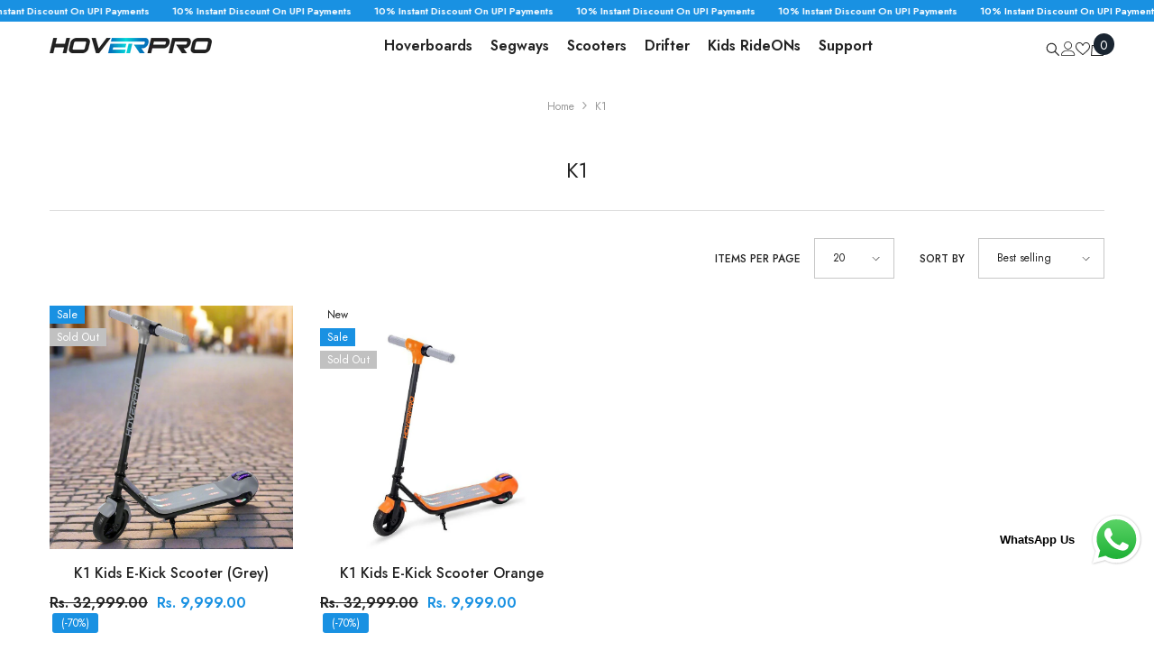

--- FILE ---
content_type: text/html; charset=utf-8
request_url: https://hoverpro.in/collections/k1-hoverboard
body_size: 114295
content:
<!doctype html><html class="no-js" lang="en">
    <head>
      <meta name="google-site-verification" content="eVPyRgOcRwE7eaUoXPFcBH0q0ZtN2S5HvTHeMNG64mw" />
        <meta charset="utf-8">
        <meta http-equiv="X-UA-Compatible" content="IE=edge">
        <meta name="viewport" content="width=device-width,initial-scale=1">
        <meta name="theme-color" content="">
        <link rel="canonical" href="https://hoverpro.in/collections/k1-hoverboard" canonical-shop-url="https://hoverpro.in/"><link rel="shortcut icon" href="//hoverpro.in/cdn/shop/files/Hoverpro_Favicon_32x32.png?v=1751305886" type="image/png"><link rel="preconnect" href="https://cdn.shopify.com" crossorigin>
       <title>K1</title><meta name="description" content="Elevate your ride with the Tomoloo K1 by HoverPro India! Featuring app control, sleek design, and powerful performance for an unmatched hoverboard experience.">

<meta property="og:site_name" content="Hoverpro">
<meta property="og:url" content="https://hoverpro.in/collections/k1-hoverboard">
<meta property="og:title" content="K1">
<meta property="og:type" content="product.group">
<meta property="og:description" content="Elevate your ride with the Tomoloo K1 by HoverPro India! Featuring app control, sleek design, and powerful performance for an unmatched hoverboard experience."><meta property="og:image" content="http://hoverpro.in/cdn/shop/files/hero-banner-desktop-hoverpro_544c4c21-7bef-4c71-a794-63ad74bffec3.jpg?v=1697648457">
  <meta property="og:image:secure_url" content="https://hoverpro.in/cdn/shop/files/hero-banner-desktop-hoverpro_544c4c21-7bef-4c71-a794-63ad74bffec3.jpg?v=1697648457">
  <meta property="og:image:width" content="1820">
  <meta property="og:image:height" content="720"><meta name="twitter:card" content="summary_large_image">
<meta name="twitter:title" content="K1">
<meta name="twitter:description" content="Elevate your ride with the Tomoloo K1 by HoverPro India! Featuring app control, sleek design, and powerful performance for an unmatched hoverboard experience.">

        <script>window.performance && window.performance.mark && window.performance.mark('shopify.content_for_header.start');</script><meta id="shopify-digital-wallet" name="shopify-digital-wallet" content="/78261649701/digital_wallets/dialog">
<link rel="alternate" type="application/atom+xml" title="Feed" href="/collections/k1-hoverboard.atom" />
<link rel="alternate" type="application/json+oembed" href="https://hoverpro.in/collections/k1-hoverboard.oembed">
<script async="async" src="/checkouts/internal/preloads.js?locale=en-IN"></script>
<script id="shopify-features" type="application/json">{"accessToken":"2fc586996beba90b0bb3730f1a3902db","betas":["rich-media-storefront-analytics"],"domain":"hoverpro.in","predictiveSearch":true,"shopId":78261649701,"locale":"en"}</script>
<script>var Shopify = Shopify || {};
Shopify.shop = "40c56d-2.myshopify.com";
Shopify.locale = "en";
Shopify.currency = {"active":"INR","rate":"1.0"};
Shopify.country = "IN";
Shopify.theme = {"name":"Hoverpro  \u003c\u003e FlexyPe","id":183736664357,"schema_name":"Ella","schema_version":"6.6.1","theme_store_id":null,"role":"main"};
Shopify.theme.handle = "null";
Shopify.theme.style = {"id":null,"handle":null};
Shopify.cdnHost = "hoverpro.in/cdn";
Shopify.routes = Shopify.routes || {};
Shopify.routes.root = "/";</script>
<script type="module">!function(o){(o.Shopify=o.Shopify||{}).modules=!0}(window);</script>
<script>!function(o){function n(){var o=[];function n(){o.push(Array.prototype.slice.apply(arguments))}return n.q=o,n}var t=o.Shopify=o.Shopify||{};t.loadFeatures=n(),t.autoloadFeatures=n()}(window);</script>
<script id="shop-js-analytics" type="application/json">{"pageType":"collection"}</script>
<script defer="defer" async type="module" src="//hoverpro.in/cdn/shopifycloud/shop-js/modules/v2/client.init-shop-cart-sync_WVOgQShq.en.esm.js"></script>
<script defer="defer" async type="module" src="//hoverpro.in/cdn/shopifycloud/shop-js/modules/v2/chunk.common_C_13GLB1.esm.js"></script>
<script defer="defer" async type="module" src="//hoverpro.in/cdn/shopifycloud/shop-js/modules/v2/chunk.modal_CLfMGd0m.esm.js"></script>
<script type="module">
  await import("//hoverpro.in/cdn/shopifycloud/shop-js/modules/v2/client.init-shop-cart-sync_WVOgQShq.en.esm.js");
await import("//hoverpro.in/cdn/shopifycloud/shop-js/modules/v2/chunk.common_C_13GLB1.esm.js");
await import("//hoverpro.in/cdn/shopifycloud/shop-js/modules/v2/chunk.modal_CLfMGd0m.esm.js");

  window.Shopify.SignInWithShop?.initShopCartSync?.({"fedCMEnabled":true,"windoidEnabled":true});

</script>
<script id="__st">var __st={"a":78261649701,"offset":19800,"reqid":"2cb0de0c-5d93-4843-b072-568ccde71dc2-1769551062","pageurl":"hoverpro.in\/collections\/k1-hoverboard","u":"e696a8b6d7d0","p":"collection","rtyp":"collection","rid":461874757925};</script>
<script>window.ShopifyPaypalV4VisibilityTracking = true;</script>
<script id="captcha-bootstrap">!function(){'use strict';const t='contact',e='account',n='new_comment',o=[[t,t],['blogs',n],['comments',n],[t,'customer']],c=[[e,'customer_login'],[e,'guest_login'],[e,'recover_customer_password'],[e,'create_customer']],r=t=>t.map((([t,e])=>`form[action*='/${t}']:not([data-nocaptcha='true']) input[name='form_type'][value='${e}']`)).join(','),a=t=>()=>t?[...document.querySelectorAll(t)].map((t=>t.form)):[];function s(){const t=[...o],e=r(t);return a(e)}const i='password',u='form_key',d=['recaptcha-v3-token','g-recaptcha-response','h-captcha-response',i],f=()=>{try{return window.sessionStorage}catch{return}},m='__shopify_v',_=t=>t.elements[u];function p(t,e,n=!1){try{const o=window.sessionStorage,c=JSON.parse(o.getItem(e)),{data:r}=function(t){const{data:e,action:n}=t;return t[m]||n?{data:e,action:n}:{data:t,action:n}}(c);for(const[e,n]of Object.entries(r))t.elements[e]&&(t.elements[e].value=n);n&&o.removeItem(e)}catch(o){console.error('form repopulation failed',{error:o})}}const l='form_type',E='cptcha';function T(t){t.dataset[E]=!0}const w=window,h=w.document,L='Shopify',v='ce_forms',y='captcha';let A=!1;((t,e)=>{const n=(g='f06e6c50-85a8-45c8-87d0-21a2b65856fe',I='https://cdn.shopify.com/shopifycloud/storefront-forms-hcaptcha/ce_storefront_forms_captcha_hcaptcha.v1.5.2.iife.js',D={infoText:'Protected by hCaptcha',privacyText:'Privacy',termsText:'Terms'},(t,e,n)=>{const o=w[L][v],c=o.bindForm;if(c)return c(t,g,e,D).then(n);var r;o.q.push([[t,g,e,D],n]),r=I,A||(h.body.append(Object.assign(h.createElement('script'),{id:'captcha-provider',async:!0,src:r})),A=!0)});var g,I,D;w[L]=w[L]||{},w[L][v]=w[L][v]||{},w[L][v].q=[],w[L][y]=w[L][y]||{},w[L][y].protect=function(t,e){n(t,void 0,e),T(t)},Object.freeze(w[L][y]),function(t,e,n,w,h,L){const[v,y,A,g]=function(t,e,n){const i=e?o:[],u=t?c:[],d=[...i,...u],f=r(d),m=r(i),_=r(d.filter((([t,e])=>n.includes(e))));return[a(f),a(m),a(_),s()]}(w,h,L),I=t=>{const e=t.target;return e instanceof HTMLFormElement?e:e&&e.form},D=t=>v().includes(t);t.addEventListener('submit',(t=>{const e=I(t);if(!e)return;const n=D(e)&&!e.dataset.hcaptchaBound&&!e.dataset.recaptchaBound,o=_(e),c=g().includes(e)&&(!o||!o.value);(n||c)&&t.preventDefault(),c&&!n&&(function(t){try{if(!f())return;!function(t){const e=f();if(!e)return;const n=_(t);if(!n)return;const o=n.value;o&&e.removeItem(o)}(t);const e=Array.from(Array(32),(()=>Math.random().toString(36)[2])).join('');!function(t,e){_(t)||t.append(Object.assign(document.createElement('input'),{type:'hidden',name:u})),t.elements[u].value=e}(t,e),function(t,e){const n=f();if(!n)return;const o=[...t.querySelectorAll(`input[type='${i}']`)].map((({name:t})=>t)),c=[...d,...o],r={};for(const[a,s]of new FormData(t).entries())c.includes(a)||(r[a]=s);n.setItem(e,JSON.stringify({[m]:1,action:t.action,data:r}))}(t,e)}catch(e){console.error('failed to persist form',e)}}(e),e.submit())}));const S=(t,e)=>{t&&!t.dataset[E]&&(n(t,e.some((e=>e===t))),T(t))};for(const o of['focusin','change'])t.addEventListener(o,(t=>{const e=I(t);D(e)&&S(e,y())}));const B=e.get('form_key'),M=e.get(l),P=B&&M;t.addEventListener('DOMContentLoaded',(()=>{const t=y();if(P)for(const e of t)e.elements[l].value===M&&p(e,B);[...new Set([...A(),...v().filter((t=>'true'===t.dataset.shopifyCaptcha))])].forEach((e=>S(e,t)))}))}(h,new URLSearchParams(w.location.search),n,t,e,['guest_login'])})(!0,!0)}();</script>
<script integrity="sha256-4kQ18oKyAcykRKYeNunJcIwy7WH5gtpwJnB7kiuLZ1E=" data-source-attribution="shopify.loadfeatures" defer="defer" src="//hoverpro.in/cdn/shopifycloud/storefront/assets/storefront/load_feature-a0a9edcb.js" crossorigin="anonymous"></script>
<script data-source-attribution="shopify.dynamic_checkout.dynamic.init">var Shopify=Shopify||{};Shopify.PaymentButton=Shopify.PaymentButton||{isStorefrontPortableWallets:!0,init:function(){window.Shopify.PaymentButton.init=function(){};var t=document.createElement("script");t.src="https://hoverpro.in/cdn/shopifycloud/portable-wallets/latest/portable-wallets.en.js",t.type="module",document.head.appendChild(t)}};
</script>
<script data-source-attribution="shopify.dynamic_checkout.buyer_consent">
  function portableWalletsHideBuyerConsent(e){var t=document.getElementById("shopify-buyer-consent"),n=document.getElementById("shopify-subscription-policy-button");t&&n&&(t.classList.add("hidden"),t.setAttribute("aria-hidden","true"),n.removeEventListener("click",e))}function portableWalletsShowBuyerConsent(e){var t=document.getElementById("shopify-buyer-consent"),n=document.getElementById("shopify-subscription-policy-button");t&&n&&(t.classList.remove("hidden"),t.removeAttribute("aria-hidden"),n.addEventListener("click",e))}window.Shopify?.PaymentButton&&(window.Shopify.PaymentButton.hideBuyerConsent=portableWalletsHideBuyerConsent,window.Shopify.PaymentButton.showBuyerConsent=portableWalletsShowBuyerConsent);
</script>
<script data-source-attribution="shopify.dynamic_checkout.cart.bootstrap">document.addEventListener("DOMContentLoaded",(function(){function t(){return document.querySelector("shopify-accelerated-checkout-cart, shopify-accelerated-checkout")}if(t())Shopify.PaymentButton.init();else{new MutationObserver((function(e,n){t()&&(Shopify.PaymentButton.init(),n.disconnect())})).observe(document.body,{childList:!0,subtree:!0})}}));
</script>
<script id="sections-script" data-sections="header-navigation-hamburger,header-mobile" defer="defer" src="//hoverpro.in/cdn/shop/t/6/compiled_assets/scripts.js?v=2814"></script>
<script>window.performance && window.performance.mark && window.performance.mark('shopify.content_for_header.end');</script>
        <style>@import url('https://fonts.googleapis.com/css?family=Jost:300,300i,400,400i,500,500i,600,600i,700,700i,800,800i&display=swap');
                :root {
        --font-family-1: Jost;
        --font-family-2: Jost;

        /* Settings Body */--font-body-family: Jost;--font-body-size: 12px;--font-body-weight: 400;--body-line-height: 10px;--body-letter-spacing: 0;

        /* Settings Heading */--font-heading-family: Jost;--font-heading-size: 20px;--font-heading-weight: 600;--font-heading-style: normal;--heading-line-height: 1px;--heading-letter-spacing: 0;--heading-text-transform: uppercase;--heading-border-height: 2px;

        /* Menu Lv1 */--font-menu-lv1-family: Jost;--font-menu-lv1-size: 12px;--font-menu-lv1-weight: 600;--menu-lv1-line-height: 15px;--menu-lv1-letter-spacing: 0;--menu-lv1-text-transform: capitalize;

        /* Menu Lv2 */--font-menu-lv2-family: Jost;--font-menu-lv2-size: 11px;--font-menu-lv2-weight: 500;--menu-lv2-line-height: 24px;--menu-lv2-letter-spacing: 0;--menu-lv2-text-transform: capitalize;

        /* Menu Lv3 */--font-menu-lv3-family: Jost;--font-menu-lv3-size: 14px;--font-menu-lv3-weight: 400;--menu-lv3-line-height: 24px;--menu-lv3-letter-spacing: 0;--menu-lv3-text-transform: capitalize;

        /* Mega Menu Lv2 */--font-mega-menu-lv2-family: Jost;--font-mega-menu-lv2-size: 11px;--font-mega-menu-lv2-weight: 500;--font-mega-menu-lv2-style: normal;--mega-menu-lv2-line-height: 24px;--mega-menu-lv2-letter-spacing: 0;--mega-menu-lv2-text-transform: capitalize;

        /* Mega Menu Lv3 */--font-mega-menu-lv3-family: Jost;--font-mega-menu-lv3-size: 14px;--font-mega-menu-lv3-weight: 400;--mega-menu-lv3-line-height: 24px;--mega-menu-lv3-letter-spacing: 0;--mega-menu-lv3-text-transform: capitalize;

        /* Product Card Title */--product-title-font: Jost;--product-title-font-size : 16px;--product-title-font-weight : 500;--product-title-line-height: 24px;--product-title-letter-spacing: 0;--product-title-line-text : 1;--product-title-text-transform : capitalize;--product-title-margin-bottom: 10px;

        /* Product Card Vendor */--product-vendor-font: Jost;--product-vendor-font-size : 14px;--product-vendor-font-weight : 400;--product-vendor-font-style : normal;--product-vendor-line-height: 22px;--product-vendor-letter-spacing: 0;--product-vendor-text-transform : uppercase;--product-vendor-margin-bottom: 0px;--product-vendor-margin-top: 0px;

        /* Product Card Price */--product-price-font: Jost;--product-price-font-size : 16px;--product-price-font-weight : 600;--product-price-line-height: 22px;--product-price-letter-spacing: 0;--product-price-margin-top: 0px;--product-price-margin-bottom: 13px;

        /* Product Card Badge */--badge-font: Jost;--badge-font-size : 12px;--badge-font-weight : 400;--badge-text-transform : capitalize;--badge-letter-spacing: .02em;--badge-line-height: 20px;--badge-border-radius: 0px;--badge-padding-top: 0px;--badge-padding-bottom: 0px;--badge-padding-left-right: 8px;--badge-postion-top: 0px;--badge-postion-left-right: 0px;

        /* Product Quickview */
        --product-quickview-font-size : 12px; --product-quickview-line-height: 23px; --product-quickview-border-radius: 1px; --product-quickview-padding-top: 0px; --product-quickview-padding-bottom: 0px; --product-quickview-padding-left-right: 7px; --product-quickview-sold-out-product: #e95144;--product-quickview-box-shadow: none;/* Blog Card Tile */--blog-title-font: Jost;--blog-title-font-size : 20px; --blog-title-font-weight : 700; --blog-title-line-height: 29px; --blog-title-letter-spacing: .09em; --blog-title-text-transform : uppercase;

        /* Blog Card Info (Date, Author) */--blog-info-font: Jost;--blog-info-font-size : 14px; --blog-info-font-weight : 400; --blog-info-line-height: 20px; --blog-info-letter-spacing: .02em; --blog-info-text-transform : uppercase;

        /* Button 1 */--btn-1-font-family: Jost;--btn-1-font-size: 16px; --btn-1-font-weight: 700; --btn-1-text-transform: uppercase; --btn-1-line-height: 1px; --btn-1-letter-spacing: 0; --btn-1-text-align: center; --btn-1-border-radius: 2px; --btn-1-border-width: 1px; --btn-1-border-style: solid; --btn-1-padding-top: 12px; --btn-1-padding-bottom: 12px; --btn-1-horizontal-length: 0px; --btn-1-vertical-length: 0px; --btn-1-blur-radius: 0px; --btn-1-spread: 0px;
        --btn-1-all-bg-opacity-hover: rgba(0, 0, 0, 0.5);--btn-1-inset: ;/* Button 2 */--btn-2-font-family: Jost;--btn-2-font-size: 18px; --btn-2-font-weight: 700; --btn-2-text-transform: uppercase; --btn-2-line-height: 23px; --btn-2-letter-spacing: .05em; --btn-2-text-align: right; --btn-2-border-radius: 6px; --btn-2-border-width: 1px; --btn-2-border-style: solid; --btn-2-padding-top: 20px; --btn-2-padding-bottom: 20px; --btn-2-horizontal-length: 4px; --btn-2-vertical-length: 4px; --btn-2-blur-radius: 7px; --btn-2-spread: 0px;
        --btn-2-all-bg-opacity: rgba(25, 145, 226, 0.5);--btn-2-all-bg-opacity-hover: rgba(0, 0, 0, 0.5);--btn-2-inset: ;/* Button 3 */--btn-3-font-family: Jost;--btn-3-font-size: 16px; --btn-3-font-weight: 700; --btn-3-text-transform: uppercase; --btn-3-line-height: 24px; --btn-3-letter-spacing: 0; --btn-3-text-align: center; --btn-3-border-radius: 2px; --btn-3-border-width: 1px; --btn-3-border-style: solid; --btn-3-padding-top: 12px; --btn-3-padding-bottom: 12px; --btn-3-horizontal-length: 0px; --btn-3-vertical-length: 0px; --btn-3-blur-radius: 0px; --btn-3-spread: 0px;
        --btn-3-all-bg-opacity: rgba(0, 0, 0, 0.1);--btn-3-all-bg-opacity-hover: rgba(0, 0, 0, 0.1);--btn-3-inset: ;/* Footer Heading */--footer-heading-font-family: Jost;--footer-heading-font-size : 18px; --footer-heading-font-weight : 700; --footer-heading-line-height : 24px; --footer-heading-letter-spacing : 0; --footer-heading-text-transform : capitalize;

        /* Footer Link */--footer-link-font-family: Jost;--footer-link-font-size : 16px; --footer-link-font-weight : ; --footer-link-line-height : 35px; --footer-link-letter-spacing : 0; --footer-link-text-transform : capitalize;

        /* Page Title */--font-page-title-family: Jost;--font-page-title-size: 24px; --font-page-title-weight: 400; --font-page-title-style: normal; --page-title-line-height: 20px; --page-title-letter-spacing: .02em; --page-title-text-transform: uppercase;

        /* Font Product Tab Title */
        --font-tab-type-1: Jost; --font-tab-type-2: Jost;

        /* Text Size */
        --text-size-font-size : 10px; --text-size-font-weight : 400; --text-size-line-height : 22px; --text-size-letter-spacing : 0; --text-size-text-transform : uppercase; --text-size-color : #787878;

        /* Font Weight */
        --font-weight-normal: 400; --font-weight-medium: 500; --font-weight-semibold: 600; --font-weight-bold: 700; --font-weight-bolder: 800; --font-weight-black: 900;

        /* Radio Button */
        --form-label-checkbox-before-bg: #fff; --form-label-checkbox-before-border: #cecece; --form-label-checkbox-before-bg-checked: #000;

        /* Conatiner */
        --body-custom-width-container: 1600px;

        /* Layout Boxed */
        --color-background-layout-boxed: #f8f8f8;/* Arrow */
        --position-horizontal-slick-arrow: 0;

        /* General Color*/
        --color-text: #232323; --color-text2: #969696; --color-global: #232323; --color-white: #FFFFFF; --color-grey: #868686; --color-black: #202020; --color-base-text-rgb: 35, 35, 35; --color-base-text2-rgb: 150, 150, 150; --color-background: #ffffff; --color-background-rgb: 255, 255, 255; --color-background-overylay: rgba(255, 255, 255, 0.9); --color-base-accent-text: ; --color-base-accent-1: ; --color-base-accent-2: ; --color-link: #232323; --color-link-hover: #232323; --color-error: #D93333; --color-error-bg: #FCEEEE; --color-success: #5A5A5A; --color-success-bg: #DFF0D8; --color-info: #202020; --color-info-bg: #FFF2DD; --color-link-underline: rgba(35, 35, 35, 0.5); --color-breadcrumb: #999999; --colors-breadcrumb-hover: #232323;--colors-breadcrumb-active: #999999; --border-global: #e6e6e6; --bg-global: #fafafa; --bg-planceholder: #fafafa; --color-warning: #fff; --bg-warning: #e0b252; --color-background-10 : #e9e9e9; --color-background-20 : #d3d3d3; --color-background-30 : #bdbdbd; --color-background-50 : #919191; --color-background-global : #919191;

        /* Arrow Color */
        --arrow-color: #323232; --arrow-background-color: #fff; --arrow-border-color: #ccc;--arrow-color-hover: #323232;--arrow-background-color-hover: #f8f8f8;--arrow-border-color-hover: #f8f8f8;--arrow-width: 35px;--arrow-height: 35px;--arrow-size: px;--arrow-size-icon: 17px;--arrow-border-radius: 50%;--arrow-border-width: 1px;--arrow-width-half: -17px;

        /* Pagination Color */
        --pagination-item-color: #3c3c3c; --pagination-item-color-active: #3c3c3c; --pagination-item-bg-color: #fff;--pagination-item-bg-color-active: #fff;--pagination-item-border-color: #fff;--pagination-item-border-color-active: #3c3c3c;--pagination-arrow-color: #3c3c3c;--pagination-arrow-color-active: #3c3c3c;--pagination-arrow-bg-color: #fff;--pagination-arrow-bg-color-active: #fff;--pagination-arrow-border-color: #fff;--pagination-arrow-border-color-active: #fff;

        /* Dots Color */
        --dots-color: rgba(0,0,0,0);--dots-border-color: #ffffff;--dots-color-active: #ffffff;--dots-border-color-active: #ffffff;--dots-style2-background-opacity: #00000050;--dots-width: 12px;--dots-height: 12px;

        /* Button Color */
        --btn-1-color: #FFFFFF;--btn-1-bg: #232323;--btn-1-border: #232323;--btn-1-color-hover: #232323;--btn-1-bg-hover: #ffffff;--btn-1-border-hover: #232323;
        --btn-2-color: #232323;--btn-2-bg: #FFFFFF;--btn-2-border: #727272;--btn-2-color-hover: #FFFFFF;--btn-2-bg-hover: #232323;--btn-2-border-hover: #232323;
        --btn-3-color: #FFFFFF;--btn-3-bg: #e9514b;--btn-3-border: #e9514b;--btn-3-color-hover: #ffffff;--btn-3-bg-hover: #e9514b;--btn-3-border-hover: #e9514b;
        --anchor-transition: all ease .3s;--bg-white: #ffffff;--bg-black: #000000;--bg-grey: #808080;--icon: var(--color-text);--text-cart: #3c3c3c;--duration-short: 100ms;--duration-default: 350ms;--duration-long: 500ms;--form-input-bg: #ffffff;--form-input-border: #c7c7c7;--form-input-color: #232323;--form-input-placeholder: #868686;--form-label: #232323;

        --new-badge-color: #232323;--new-badge-bg: #FFFFFF;--sale-badge-color: #ffffff;--sale-badge-bg: #1991e2;--sold-out-badge-color: #ffffff;--sold-out-badge-bg: #c1c1c1;--custom-badge-color: #ffffff;--custom-badge-bg: #232323;--bundle-badge-color: #ffffff;--bundle-badge-bg: #232323;
        
        --product-title-color : #232323;--product-title-color-hover : #232323;--product-vendor-color : #787878;--product-price-color : #232323;--product-sale-price-color : #1991e2;--product-compare-price-color : #969696;--product-countdown-color : #1991e2;--product-countdown-bg-color : #ffffff;

        --product-swatch-border : #cbcbcb;--product-swatch-border-active : #232323;--product-swatch-width : 40px;--product-swatch-height : 40px;--product-swatch-border-radius : 0px;--product-swatch-color-width : 40px;--product-swatch-color-height : 40px;--product-swatch-color-border-radius : 20px;

        --product-wishlist-color : #000000;--product-wishlist-bg : #ffffff;--product-wishlist-border : transparent;--product-wishlist-color-added : #ffffff;--product-wishlist-bg-added : #000000;--product-wishlist-border-added : transparent;--product-compare-color : #000000;--product-compare-bg : #FFFFFF;--product-compare-color-added : #D12442; --product-compare-bg-added : #FFFFFF; --product-hot-stock-text-color : #e95144; --product-quick-view-color : #000000; --product-cart-image-fit : contain; --product-title-variant-font-size: 16px;--product-quick-view-bg : #FFFFFF;--product-quick-view-bg-above-button: rgba(255, 255, 255, 0.7);--product-quick-view-color-hover : #FFFFFF;--product-quick-view-bg-hover : #000000;--product-action-color : #232323;--product-action-bg : #ffffff;--product-action-border : #000000;--product-action-color-hover : #FFFFFF;--product-action-bg-hover : #232323;--product-action-border-hover : #232323;

        /* Multilevel Category Filter */
        --color-label-multiLevel-categories: #232323;--bg-label-multiLevel-categories: #fff;--color-button-multiLevel-categories: #fff;--bg-button-multiLevel-categories: #ff8b21;--border-button-multiLevel-categories: transparent;--hover-color-button-multiLevel-categories: #fff;--hover-bg-button-multiLevel-categories: #ff8b21;--cart-item-bg : #ffffff;--cart-item-border : #e8e8e8;--cart-item-border-width : 1px;--cart-item-border-style : solid;--free-shipping-height : 10px;--free-shipping-border-radius : 20px;--free-shipping-color : #727272; --free-shipping-bg : #ededed;--free-shipping-bg-1: #f44336;--free-shipping-bg-2: #ffc206;--free-shipping-bg-3: #69c69c;--free-shipping-bg-4: #69c69c; --free-shipping-min-height : 20.0px;--w-product-swatch-custom: 30px;--h-product-swatch-custom: 30px;--w-product-swatch-custom-mb: 20px;--h-product-swatch-custom-mb: 20px;--font-size-product-swatch-more: 12px;--swatch-border : #cbcbcb;--swatch-border-active : #232323;

        --variant-size: #232323;--variant-size-border: #e7e7e7;--variant-size-bg: #ffffff;--variant-size-hover: #ffffff;--variant-size-border-hover: #232323;--variant-size-bg-hover: #232323;--variant-bg : #ffffff; --variant-color : #232323; --variant-bg-active : #ffffff; --variant-color-active : #232323;

        --fontsize-text-social: 12px;
        --page-content-distance: 64px;--sidebar-content-distance: 40px;--button-transition-ease: cubic-bezier(.25,.46,.45,.94);

        /* Loading Spinner Color */
        --spinner-top-color: #fc0; --spinner-right-color: #4dd4c6; --spinner-bottom-color: #f00; --spinner-left-color: #f6f6f6;

        /* Product Card Marquee */
        --product-marquee-background-color: ;--product-marquee-text-color: #FFFFFF;--product-marquee-text-size: 14px;--product-marquee-text-mobile-size: 14px;--product-marquee-text-weight: 400;--product-marquee-text-transform: none;--product-marquee-text-style: italic;--product-marquee-speed: ; --product-marquee-line-height: calc(var(--product-marquee-text-mobile-size) * 1.5);
    }
</style>
        <link href="//hoverpro.in/cdn/shop/t/6/assets/base.css?v=179005958430081887541765306931" rel="stylesheet" type="text/css" media="all" />
<link href="//hoverpro.in/cdn/shop/t/6/assets/animated.css?v=91884483947907798981765304619" rel="stylesheet" type="text/css" media="all" />
<link href="//hoverpro.in/cdn/shop/t/6/assets/component-card.css?v=105615536702400533911765304633" rel="stylesheet" type="text/css" media="all" />
<link href="//hoverpro.in/cdn/shop/t/6/assets/component-loading-overlay.css?v=23413779889692260311765304651" rel="stylesheet" type="text/css" media="all" />
<link href="//hoverpro.in/cdn/shop/t/6/assets/component-loading-banner.css?v=54989585009056051491765304650" rel="stylesheet" type="text/css" media="all" />
<link href="//hoverpro.in/cdn/shop/t/6/assets/component-quick-cart.css?v=63370866881490003141765304664" rel="stylesheet" type="text/css" media="all" />
<link rel="stylesheet" href="//hoverpro.in/cdn/shop/t/6/assets/vendor.css?v=79422928954095572981765304714" media="print" onload="this.media='all'">
<noscript><link href="//hoverpro.in/cdn/shop/t/6/assets/vendor.css?v=79422928954095572981765304714" rel="stylesheet" type="text/css" media="all" /></noscript>



<link href="//hoverpro.in/cdn/shop/t/6/assets/component-predictive-search.css?v=110628222596022886011765304657" rel="stylesheet" type="text/css" media="all" />
<link rel="stylesheet" href="//hoverpro.in/cdn/shop/t/6/assets/component-product-form.css?v=22444863787356217611765304660" media="print" onload="this.media='all'">
	<link rel="stylesheet" href="//hoverpro.in/cdn/shop/t/6/assets/component-price.css?v=39994775429705471691765304658" media="print" onload="this.media='all'">
	<link rel="stylesheet" href="//hoverpro.in/cdn/shop/t/6/assets/component-badge.css?v=58385199191654577521765304627" media="print" onload="this.media='all'">
	<link rel="stylesheet" href="//hoverpro.in/cdn/shop/t/6/assets/component-rte.css?v=82502160534158932881765304666" media="print" onload="this.media='all'">
	<link rel="stylesheet" href="//hoverpro.in/cdn/shop/t/6/assets/component-share.css?v=23553761141326501681765304668" media="print" onload="this.media='all'"><link rel="stylesheet" href="//hoverpro.in/cdn/shop/t/6/assets/component-newsletter.css?v=111617043413587308161765304655" media="print" onload="this.media='all'">
<link rel="stylesheet" href="//hoverpro.in/cdn/shop/t/6/assets/component-slider.css?v=37888473738646685221765304670" media="print" onload="this.media='all'">
<link rel="stylesheet" href="//hoverpro.in/cdn/shop/t/6/assets/component-list-social.css?v=102044711114163579551765304650" media="print" onload="this.media='all'"><noscript><link href="//hoverpro.in/cdn/shop/t/6/assets/component-product-form.css?v=22444863787356217611765304660" rel="stylesheet" type="text/css" media="all" /></noscript>
	<noscript><link href="//hoverpro.in/cdn/shop/t/6/assets/component-price.css?v=39994775429705471691765304658" rel="stylesheet" type="text/css" media="all" /></noscript>
	<noscript><link href="//hoverpro.in/cdn/shop/t/6/assets/component-badge.css?v=58385199191654577521765304627" rel="stylesheet" type="text/css" media="all" /></noscript>
	<noscript><link href="//hoverpro.in/cdn/shop/t/6/assets/component-rte.css?v=82502160534158932881765304666" rel="stylesheet" type="text/css" media="all" /></noscript>
	<noscript><link href="//hoverpro.in/cdn/shop/t/6/assets/component-share.css?v=23553761141326501681765304668" rel="stylesheet" type="text/css" media="all" /></noscript><noscript><link href="//hoverpro.in/cdn/shop/t/6/assets/component-newsletter.css?v=111617043413587308161765304655" rel="stylesheet" type="text/css" media="all" /></noscript>
<noscript><link href="//hoverpro.in/cdn/shop/t/6/assets/component-slider.css?v=37888473738646685221765304670" rel="stylesheet" type="text/css" media="all" /></noscript>
<noscript><link href="//hoverpro.in/cdn/shop/t/6/assets/component-list-social.css?v=102044711114163579551765304650" rel="stylesheet" type="text/css" media="all" /></noscript>

<style type="text/css">
	.nav-title-mobile {display: none;}.list-menu--disclosure{display: none;position: absolute;min-width: 100%;width: 22rem;background-color: var(--bg-white);box-shadow: 0 1px 4px 0 rgb(0 0 0 / 15%);padding: 5px 0 5px 20px;opacity: 0;visibility: visible;pointer-events: none;transition: opacity var(--duration-default) ease, transform var(--duration-default) ease;}.list-menu--disclosure-2{margin-left: calc(100% - 15px);z-index: 2;top: -5px;}.list-menu--disclosure:focus {outline: none;}.list-menu--disclosure.localization-selector {max-height: 18rem;overflow: auto;width: 10rem;padding: 0.5rem;}.js menu-drawer > details > summary::before, .js menu-drawer > details[open]:not(.menu-opening) > summary::before {content: '';position: absolute;cursor: default;width: 100%;height: calc(100vh - 100%);height: calc(var(--viewport-height, 100vh) - (var(--header-bottom-position, 100%)));top: 100%;left: 0;background: var(--color-foreground-50);opacity: 0;visibility: hidden;z-index: 2;transition: opacity var(--duration-default) ease,visibility var(--duration-default) ease;}menu-drawer > details[open] > summary::before {visibility: visible;opacity: 1;}.menu-drawer {position: absolute;transform: translateX(-100%);visibility: hidden;z-index: 3;left: 0;top: 100%;width: 100%;max-width: calc(100vw - 4rem);padding: 0;border: 0.1rem solid var(--color-background-10);border-left: 0;border-bottom: 0;background-color: var(--bg-white);overflow-x: hidden;}.js .menu-drawer {height: calc(100vh - 100%);height: calc(var(--viewport-height, 100vh) - (var(--header-bottom-position, 100%)));}.js details[open] > .menu-drawer, .js details[open] > .menu-drawer__submenu {transition: transform var(--duration-default) ease, visibility var(--duration-default) ease;}.no-js details[open] > .menu-drawer, .js details[open].menu-opening > .menu-drawer, details[open].menu-opening > .menu-drawer__submenu {transform: translateX(0);visibility: visible;}@media screen and (min-width: 750px) {.menu-drawer {width: 40rem;}.no-js .menu-drawer {height: auto;}}.menu-drawer__inner-container {position: relative;height: 100%;}.menu-drawer__navigation-container {display: grid;grid-template-rows: 1fr auto;align-content: space-between;overflow-y: auto;height: 100%;}.menu-drawer__navigation {padding: 0 0 5.6rem 0;}.menu-drawer__inner-submenu {height: 100%;overflow-x: hidden;overflow-y: auto;}.no-js .menu-drawer__navigation {padding: 0;}.js .menu-drawer__menu li {width: 100%;border-bottom: 1px solid #e6e6e6;overflow: hidden;}.menu-drawer__menu-item{line-height: var(--body-line-height);letter-spacing: var(--body-letter-spacing);padding: 10px 20px 10px 15px;cursor: pointer;display: flex;align-items: center;justify-content: space-between;}.menu-drawer__menu-item .label{display: inline-block;vertical-align: middle;font-size: calc(var(--font-body-size) - 4px);font-weight: var(--font-weight-normal);letter-spacing: var(--body-letter-spacing);height: 20px;line-height: 20px;margin: 0 0 0 10px;padding: 0 5px;text-transform: uppercase;text-align: center;position: relative;}.menu-drawer__menu-item .label:before{content: "";position: absolute;border: 5px solid transparent;top: 50%;left: -9px;transform: translateY(-50%);}.menu-drawer__menu-item > .icon{width: 24px;height: 24px;margin: 0 10px 0 0;}.menu-drawer__menu-item > .symbol {position: absolute;right: 20px;top: 50%;transform: translateY(-50%);display: flex;align-items: center;justify-content: center;font-size: 0;pointer-events: none;}.menu-drawer__menu-item > .symbol .icon{width: 14px;height: 14px;opacity: .6;}.menu-mobile-icon .menu-drawer__menu-item{justify-content: flex-start;}.no-js .menu-drawer .menu-drawer__menu-item > .symbol {display: none;}.js .menu-drawer__submenu {position: absolute;top: 0;width: 100%;bottom: 0;left: 0;background-color: var(--bg-white);z-index: 1;transform: translateX(100%);visibility: hidden;}.js .menu-drawer__submenu .menu-drawer__submenu {overflow-y: auto;}.menu-drawer__close-button {display: block;width: 100%;padding: 10px 15px;background-color: transparent;border: none;background: #f6f8f9;position: relative;}.menu-drawer__close-button .symbol{position: absolute;top: auto;left: 20px;width: auto;height: 22px;z-index: 10;display: flex;align-items: center;justify-content: center;font-size: 0;pointer-events: none;}.menu-drawer__close-button .icon {display: inline-block;vertical-align: middle;width: 18px;height: 18px;transform: rotate(180deg);}.menu-drawer__close-button .text{max-width: calc(100% - 50px);white-space: nowrap;overflow: hidden;text-overflow: ellipsis;display: inline-block;vertical-align: top;width: 100%;margin: 0 auto;}.no-js .menu-drawer__close-button {display: none;}.menu-drawer__utility-links {padding: 2rem;}.menu-drawer__account {display: inline-flex;align-items: center;text-decoration: none;padding: 1.2rem;margin-left: -1.2rem;font-size: 1.4rem;}.menu-drawer__account .icon-account {height: 2rem;width: 2rem;margin-right: 1rem;}.menu-drawer .list-social {justify-content: flex-start;margin-left: -1.25rem;margin-top: 2rem;}.menu-drawer .list-social:empty {display: none;}.menu-drawer .list-social__link {padding: 1.3rem 1.25rem;}

	/* Style General */
	.d-block{display: block}.d-inline-block{display: inline-block}.d-flex{display: flex}.d-none {display: none}.d-grid{display: grid}.ver-alg-mid {vertical-align: middle}.ver-alg-top{vertical-align: top}
	.flex-jc-start{justify-content:flex-start}.flex-jc-end{justify-content:flex-end}.flex-jc-center{justify-content:center}.flex-jc-between{justify-content:space-between}.flex-jc-stretch{justify-content:stretch}.flex-align-start{align-items: flex-start}.flex-align-center{align-items: center}.flex-align-end{align-items: flex-end}.flex-align-stretch{align-items:stretch}.flex-wrap{flex-wrap: wrap}.flex-nowrap{flex-wrap: nowrap}.fd-row{flex-direction:row}.fd-row-reverse{flex-direction:row-reverse}.fd-column{flex-direction:column}.fd-column-reverse{flex-direction:column-reverse}.fg-0{flex-grow:0}.fs-0{flex-shrink:0}.gap-15{gap:15px}.gap-30{gap:30px}.gap-col-30{column-gap:30px}
	.p-relative{position:relative}.p-absolute{position:absolute}.p-static{position:static}.p-fixed{position:fixed;}
	.zi-1{z-index:1}.zi-2{z-index:2}.zi-3{z-index:3}.zi-5{z-index:5}.zi-6{z-index:6}.zi-7{z-index:7}.zi-9{z-index:9}.zi-10{z-index:10}.zi-99{z-index:99} .zi-100{z-index:100} .zi-101{z-index:101}
	.top-0{top:0}.top-100{top:100%}.top-auto{top:auto}.left-0{left:0}.left-auto{left:auto}.right-0{right:0}.right-auto{right:auto}.bottom-0{bottom:0}
	.middle-y{top:50%;transform:translateY(-50%)}.middle-x{left:50%;transform:translateX(-50%)}
	.opacity-0{opacity:0}.opacity-1{opacity:1}
	.o-hidden{overflow:hidden}.o-visible{overflow:visible}.o-unset{overflow:unset}.o-x-hidden{overflow-x:hidden}.o-y-auto{overflow-y:auto;}
	.pt-0{padding-top:0}.pt-2{padding-top:2px}.pt-5{padding-top:5px}.pt-10{padding-top:10px}.pt-10-imp{padding-top:10px !important}.pt-12{padding-top:12px}.pt-16{padding-top:16px}.pt-20{padding-top:20px}.pt-24{padding-top:24px}.pt-30{padding-top:30px}.pt-32{padding-top:32px}.pt-36{padding-top:36px}.pt-48{padding-top:48px}.pb-0{padding-bottom:0}.pb-5{padding-bottom:5px}.pb-10{padding-bottom:10px}.pb-10-imp{padding-bottom:10px !important}.pb-12{padding-bottom:12px}.pb-15{padding-bottom:15px}.pb-16{padding-bottom:16px}.pb-18{padding-bottom:18px}.pb-20{padding-bottom:20px}.pb-24{padding-bottom:24px}.pb-32{padding-bottom:32px}.pb-40{padding-bottom:40px}.pb-48{padding-bottom:48px}.pb-50{padding-bottom:50px}.pb-80{padding-bottom:80px}.pb-84{padding-bottom:84px}.pr-0{padding-right:0}.pr-5{padding-right: 5px}.pr-10{padding-right:10px}.pr-20{padding-right:20px}.pr-24{padding-right:24px}.pr-30{padding-right:30px}.pr-36{padding-right:36px}.pr-80{padding-right:80px}.pl-0{padding-left:0}.pl-12{padding-left:12px}.pl-20{padding-left:20px}.pl-24{padding-left:24px}.pl-36{padding-left:36px}.pl-48{padding-left:48px}.pl-52{padding-left:52px}.pl-80{padding-left:80px}.p-zero{padding:0}
	.m-lr-auto{margin:0 auto}.m-zero{margin:0}.ml-auto{margin-left:auto}.ml-0{margin-left:0}.ml-5{margin-left:5px}.ml-15{margin-left:15px}.ml-20{margin-left:20px}.ml-30{margin-left:30px}.mr-auto{margin-right:auto}.mr-0{margin-right:0}.mr-5{margin-right:5px}.mr-10{margin-right:10px}.mr-20{margin-right:20px}.mr-30{margin-right:30px}.mt-0{margin-top: 0}.mt-10{margin-top: 10px}.mt-15{margin-top: 15px}.mt-20{margin-top: 20px}.mt-25{margin-top: 25px}.mt-30{margin-top: 30px}.mt-40{margin-top: 40px}.mt-45{margin-top: 45px}.mb-0{margin-bottom: 0}.mb-5{margin-bottom: 5px}.mb-10{margin-bottom: 10px}.mb-15{margin-bottom: 15px}.mb-18{margin-bottom: 18px}.mb-20{margin-bottom: 20px}.mb-30{margin-bottom: 30px}
	.h-0{height:0}.h-100{height:100%}.h-100v{height:100vh}.h-auto{height:auto}.mah-100{max-height:100%}.mih-15{min-height: 15px}.mih-none{min-height: unset}.lih-15{line-height: 15px}
	.w-50pc{width:50%}.w-100{width:100%}.w-100v{width:100vw}.maw-100{max-width:100%}.maw-300{max-width:300px}.maw-480{max-width: 480px}.maw-780{max-width: 780px}.w-auto{width:auto}.minw-auto{min-width: auto}.min-w-100{min-width: 100px}
	.float-l{float:left}.float-r{float:right}
	.b-zero{border:none}.br-50p{border-radius:50%}.br-zero{border-radius:0}.br-2{border-radius:2px}.bg-none{background: none}
	.stroke-w-0{stroke-width: 0px}.stroke-w-1h{stroke-width: 0.5px}.stroke-w-1{stroke-width: 1px}.stroke-w-3{stroke-width: 3px}.stroke-w-5{stroke-width: 5px}.stroke-w-7 {stroke-width: 7px}.stroke-w-10 {stroke-width: 10px}.stroke-w-12 {stroke-width: 12px}.stroke-w-15 {stroke-width: 15px}.stroke-w-20 {stroke-width: 20px}.stroke-w-25 {stroke-width: 25px}.stroke-w-30{stroke-width: 30px}.stroke-w-32 {stroke-width: 32px}.stroke-w-40 {stroke-width: 40px}
	.w-21{width: 21px}.w-23{width: 23px}.w-24{width: 24px}.h-22{height: 22px}.h-23{height: 23px}.h-24{height: 24px}.w-h-16{width: 16px;height: 16px}.w-h-17{width: 17px;height: 17px}.w-h-18 {width: 18px;height: 18px}.w-h-19{width: 19px;height: 19px}.w-h-20 {width: 20px;height: 20px}.w-h-21{width: 21px;height: 21px}.w-h-22 {width: 22px;height: 22px}.w-h-23{width: 23px;height: 23px}.w-h-24 {width: 24px;height: 24px}.w-h-25 {width: 25px;height: 25px}.w-h-26 {width: 26px;height: 26px}.w-h-27 {width: 27px;height: 27px}.w-h-28 {width: 28px;height: 28px}.w-h-29 {width: 29px;height: 29px}.w-h-30 {width: 30px;height: 30px}.w-h-31 {width: 31px;height: 31px}.w-h-32 {width: 32px;height: 32px}.w-h-33 {width: 33px;height: 33px}.w-h-34 {width: 34px;height: 34px}.w-h-35 {width: 35px;height: 35px}.w-h-36 {width: 36px;height: 36px}.w-h-37 {width: 37px;height: 37px}
	.txt-d-none{text-decoration:none}.txt-d-underline{text-decoration:underline}.txt-u-o-1{text-underline-offset: 1px}.txt-u-o-2{text-underline-offset: 2px}.txt-u-o-3{text-underline-offset: 3px}.txt-u-o-4{text-underline-offset: 4px}.txt-u-o-5{text-underline-offset: 5px}.txt-u-o-6{text-underline-offset: 6px}.txt-u-o-8{text-underline-offset: 8px}.txt-u-o-12{text-underline-offset: 12px}.txt-t-up{text-transform:uppercase}.txt-t-cap{text-transform:capitalize}
	.ft-0{font-size: 0}.ft-16{font-size: 16px}.ls-0{letter-spacing: 0}.ls-02{letter-spacing: 0.2em}.ls-05{letter-spacing: 0.5em}.ft-i{font-style: italic}
	.button-effect svg{transition: 0.3s}.button-effect:hover svg{transform: rotate(180deg)}
	.icon-effect:hover svg {transform: scale(1.15)}.icon-effect:hover .icon-search-1 {transform: rotate(-90deg) scale(1.15)}
	.link-effect > span:after, .link-effect > .text__icon:after{content: "";position: absolute;bottom: -2px;left: 0;height: 1px;width: 100%;transform: scaleX(0);transition: transform var(--duration-default) ease-out;transform-origin: right}
	.link-effect > .text__icon:after{ bottom: 0 }
	.link-effect > span:hover:after, .link-effect > .text__icon:hover:after{transform: scaleX(1);transform-origin: left}
	@media (min-width: 1025px){
		.pl-lg-80{padding-left:80px}.pr-lg-80{padding-right:80px}
	}
</style>
        <script src="//hoverpro.in/cdn/shop/t/6/assets/vendor.js?v=57633133142464403561765304714" type="text/javascript"></script>
<script src="//hoverpro.in/cdn/shop/t/6/assets/global.js?v=118703033798460989741765304683" type="text/javascript"></script>
<script src="//hoverpro.in/cdn/shop/t/6/assets/lazysizes.min.js?v=122719776364282065531765304700" type="text/javascript"></script>
<!-- <script src="//hoverpro.in/cdn/shop/t/6/assets/menu.js?v=49849284315874639661765304701" type="text/javascript"></script> -->

<script>
    window.lazySizesConfig = window.lazySizesConfig || {};
    lazySizesConfig.loadMode = 1;
    window.lazySizesConfig.init = false;
    lazySizes.init();

    window.rtl_slick = false;
    window.mobile_menu = 'custom';
    window.money_format = 'Rs. {{amount}}';
    window.shop_currency = 'INR';
    window.currencySymbol ="₹";
    window.show_multiple_currencies = false;
    window.routes = {
        root: '',
        cart: '/cart',
        cart_add_url: '/cart/add',
        cart_change_url: '/cart/change',
        cart_update_url: '/cart/update',
        collection_all: '/collections/all',
        predictive_search_url: '/search/suggest',
        search_url: '/search'
    }; 
    window.button_load_more = {
        default: `Show more`,
        loading: `Loading...`,
        view_all: `View All Collection`,
        no_more: `No More Product`
    };
    window.after_add_to_cart = {
        type: 'quick_cart',
        message: `is added to your shopping cart.`
    };
    window.variant_image_group_quick_view = true;
    window.quick_view = {
        show: true,
        show_mb: true
    };
    window.quick_shop = {
        show: true,
        see_details: `View Full Details`,
    };
    window.quick_cart = {
        show: true
    };
    window.cartStrings = {
        error: `There was an error while updating your cart. Please try again.`,
        quantityError: `You can only add [quantity] of this item to your cart.`,
        addProductOutQuantity: `You can only add [maxQuantity] of this product to your cart`,
        addProductOutQuantity2: `The quantity of this product is insufficient.`,
        cartErrorMessage: `Translation missing: en.sections.cart.cart_quantity_error_prefix`,
        soldoutText: `sold out`,
        alreadyText: `all`,
        items: `items`,
        item: `item`,
    };
    window.variantStrings = {
        addToCart: `Add to cart`,
        addingToCart: `Adding to cart...`,
        addedToCart: `Added to cart`,
        submit: `Submit`,
        soldOut: `Sold out`,
        unavailable: `Unavailable`,
        soldOut_message: `This variant is sold out!`,
        unavailable_message: `This variant is unavailable!`,
        addToCart_message: `You must select at least one products to add!`,
        select: `Select Options`,
        preOrder: `Pre-Order`,
        add: `Add`,
        unavailable_with_option: `[value] (Unavailable)`,
        hide_variants_unavailable: false
    };
    window.inventory_text = {
        hotStock: `Hurry up! only [inventory] left`,
        hotStock2: `Please hurry! Only [inventory] left in stock`,
        warningQuantity: `Maximum quantity: [inventory]`,
        inStock: `In Stock`,
        outOfStock: `Out Of Stock`,
        manyInStock: `Many In Stock`,
        show_options: `Show Variants`,
        hide_options: `Hide Variants`,
        adding : `Adding`,
        thank_you : `Thank You`,
        add_more : `Add More`,
        cart_feedback : `Added`
    };
    
        
            window.free_shipping_price = 800;
        
        window.free_shipping_text = {
            free_shipping_message: `Free shipping for all orders over`,
            free_shipping_message_1: `You qualify for free shipping!`,
            free_shipping_message_2:`Only`,
            free_shipping_message_3: `away from`,
            free_shipping_message_4: `free shipping`,
            free_shipping_1: `Free`,
            free_shipping_2: `TBD`
        };
    
    
        window.notify_me = {
            show: true,
            mail: `example@domain.com`,
            subject: `Out Of Stock Notification from Halothemes Store`,
            label: `Shopify`,
            success: `Thanks! We&#39;ve received your request and will respond shortly when this product / variant becomes available!`,
            error: `Please use a valid email address, such as john@example.com.`,
            button: `Notify me`
        };
    
    
    window.compare = {
        show: false,
        add: `Add To Compare`,
        added: `Added To Compare`,
        message: `You must select at least two products to compare!`
    };
    window.wishlist = {
        show: true,
        add: `Add to wishlist`,
        added: `Added to wishlist`,
        empty: `No product is added to your wishlist`,
        continue_shopping: `Continue Shopping`
    };
    window.pagination = {
        style: 2,
        next: `Next`,
        prev: `Prev`
    }
    window.countdown = {
        text: `Limited-Time Offers, End in:`,
        day: `D`,
        hour: `H`,
        min: `M`,
        sec: `S`,
        day_2: `Days`,
        hour_2: `Hours`,
        min_2: `Mins`,
        sec_2: `Secs`,
        days: `Days`,
        hours: `Hours`,
        mins: `Mins`,
        secs: `Secs`,
        d: `d`,
        h: `h`,
        m: `m`,
        s: `s`
    };
    window.customer_view = {
        text: `[number] customers are viewing this product`
    };

    
        window.arrows = {
            icon_next: `<button type="button" class="slick-next" aria-label="Next" role="button"><svg role="img" xmlns="http://www.w3.org/2000/svg" viewBox="0 0 24 24"><path d="M 7.75 1.34375 L 6.25 2.65625 L 14.65625 12 L 6.25 21.34375 L 7.75 22.65625 L 16.75 12.65625 L 17.34375 12 L 16.75 11.34375 Z"></path></svg></button>`,
            icon_prev: `<button type="button" class="slick-prev" aria-label="Previous" role="button"><svg role="img" xmlns="http://www.w3.org/2000/svg" viewBox="0 0 24 24"><path d="M 7.75 1.34375 L 6.25 2.65625 L 14.65625 12 L 6.25 21.34375 L 7.75 22.65625 L 16.75 12.65625 L 17.34375 12 L 16.75 11.34375 Z"></path></svg></button>`
        }
    

    window.dynamic_browser_title = {
        show: true,
        text: ''
    };
    
    window.show_more_btn_text = {
        show_more: `Show More`,
        show_less: `Show Less`,
        show_all: `Show All`,
    };

    function getCookie(cname) {
        let name = cname + "=";
        let decodedCookie = decodeURIComponent(document.cookie);
        let ca = decodedCookie.split(';');
        for(let i = 0; i <ca.length; i++) {
          let c = ca[i];
          while (c.charAt(0) == ' ') {
            c = c.substring(1);
          }
          if (c.indexOf(name) == 0) {
            return c.substring(name.length, c.length);
          }
        }
        return "";
    }
    
    const cookieAnnouncemenClosed = getCookie('announcement');
    window.announcementClosed = cookieAnnouncemenClosed === 'closed'
</script><script>
      const currentCollection = "k1-hoverboard";
      document.cookie = `currentCollection=${currentCollection}; path=/`;
    </script>

        <script>document.documentElement.className = document.documentElement.className.replace('no-js', 'js');</script><!-- FlexyPe -->
        <script src="https://static.flexype.in/scripts/flexype-v2.min.js" type="module" defer></script>
        <!-- FlexyPe -->
    <!-- BEGIN app block: shopify://apps/mp-instagram-feed/blocks/app_embed/2e85b90f-5da9-4654-967e-051f1942340c --><!-- BEGIN app snippet: preloads -->
<link href="https://cdn.shopify.com/extensions/019be4e8-d893-73e8-923b-8e80b4f19dc1/mp-instagram-feed-273/assets/mp-instagram-feed.min.js" as="script" rel="preload">
<link href="https://cdn.shopify.com/extensions/019be4e8-d893-73e8-923b-8e80b4f19dc1/mp-instagram-feed-273/assets/mp-instagram-feed-320.bundle.js" as="script" rel="preload">
<link href="https://cdn.shopify.com/extensions/019be4e8-d893-73e8-923b-8e80b4f19dc1/mp-instagram-feed-273/assets/mp-instagram-feed-947.bundle.js" as="script" rel="preload"><!-- END app snippet --><!-- BEGIN app snippet: init -->

<script type="application/json" data-cfasync='false' class='mpInstagram-script'>
{
  "data": {"shopId":"gbMMxiH9tMOGCsuowxj6","feedList":[{"id":"Sk751231114","_id":"Sk751231114","shopId":"gbMMxiH9tMOGCsuowxj6","status":true,"header":"Follow us on Instagram","headerFont":700,"showHeader":true,"headerMobile":"Follow us on Instagram","headerSizeMobile":18,"headerFontMobile":700,"showHeaderMobile":true,"description":"Trending products","descriptionSize":16,"descriptionFont":400,"descriptionColor":"#000000","showDescription":false,"descriptionMobile":"Trending products","descriptionSizeMobile":16,"descriptionFontMobile":400,"descriptionColorMobile":"#000000","showDescriptionMobile":false,"layoutMobile":"slider-view","numOfColumn":3,"numOfRow":2,"numOfColumnMobile":3,"numOfRowMobile":2,"postSpacingMobile":2,"buttonText":"Load more","textColor":"#FFFFFF","backgroundColor":"#01007F","borderRadius":4,"buttonTextMobile":"Load more","textColorMobile":"#FFFFFF","backgroundColorMobile":"#01007F","borderRadiusMobile":4,"customCss":"","spaceBetweenPostAndMediaMobile":8,"topPadding":24,"topPaddingMobile":24,"bottomPadding":24,"bottomPaddingMobile":24,"headingAlign":"center","headingAlignMobile":"center","subHeadingAlign":"center","subHeadingAlignMobile":"center","headingItalic":false,"headingItalicMobile":false,"subHeadingItalic":false,"subHeadingItalicMobile":false,"autoHighlight":false,"timeDurationMobile":1,"timeDurationHighlight":4,"isShowLogoIG":false,"isShowContent":false,"overlayTextContent":"See More","overlayTextFontSize":14,"overlayTextFontWeight":400,"overlayTextColor":"#F5F5F5","isShowATC":false,"atcBackgroundColor":"#303030","atcHoverColor":"#1A1A1A","atcBorderRadius":2,"atcBackgroundColorMobile":"#303030","atcHoverColorMobile":"#1A1A1A","atcBorderRadiusMobile":2,"overlayTextUnderline":false,"showLcCount":false,"showLcCountMobile":false,"headingType":"text","headingTypeMobile":"text","headingAccount":{"avatar":true,"name":true,"followBtn":true,"followers":true,"posts":true},"headingAccountMobile":{"avatar":true,"name":true,"followBtn":true,"followers":true,"posts":true},"postBorderRadius":0,"postBorderRadiusMobile":0,"bgColorType":"transparent","bgColorTypeMobile":"transparent","bgColor":"#FFFFFF","bgColorMobile":"#FFFFFF","showCaption":true,"showCaptionMobile":true,"filters":{"hashtags":"","postCreator":"","types":""},"postRotate":20,"postRotateMobile":20,"storiesColMobile":5,"showStories":false,"showStoriesMobile":false,"socialType":"instagram","socialId":"24373654982253158","isFirstFeed":true,"createdAt":"2025-06-29T21:05:14.804Z","name":"Main feed","layout":"slider-view","postRatioMobile":"9\/16","numOfPostMobile":10,"onPostClick":2,"numOfPost":10,"onPostClickMobile":2,"spaceBetweenPostAndMedia":8,"videoAutoPlayMobile":2,"videoAutoPlay":2,"timeDuration":1,"headerSize":18,"headerColor":"#34b6f0ff","headerColorMobile":"#34b6f0ff","postSpacing":2,"storiesCol":5,"postRatio":"1\/1","isSyncSettings":false,"autoSlideMobile":false,"autoSlide":false,"mediaIds":[{"id":"17970442061867077"},{"id":"17954393936968372","isHide":true},{"id":"18070725839041527","isHide":true},{"id":"18030989108467311","isHide":true},{"id":"17873923230291883","tagged":[{"item":{"id":"9689218908453","handle":"electric-suitcase-ride-on-car-kids"},"top":47.71889740566038,"left":44.9685534591195}]},{"id":"18294583663226640","tagged":[{"item":{"id":"9833244066085","handle":"beast-air-offroader-foldable-electric-scooter-blue"},"top":43.630612370247526,"left":31.860452439356774}]},{"id":"18026496299099465"},{"id":"18077572816675820","tagged":[{"item":{"id":"9817207669029","handle":"cruiser-250-orange"},"top":20.226351609696415,"left":77.59161277679796}]},{"id":"18472339390012537","tagged":[{"item":{"id":"9814879437093","handle":"drifter-mini-skullcandy"},"top":53.22118012689404,"left":56.42317929921019}]},{"id":"18307753057147517","isHide":true},{"id":"18303586162206751"},{"id":"18176644210305695","isHide":true},{"id":"18062333950634741"},{"id":"17973741089684615","isHide":true},{"id":"18035662613148358","isHide":true},{"id":"18019715912399341","isHide":true},{"id":"17926949646004764","isHide":true},{"id":"17942743709801866","isHide":true},{"id":"18055308962229472","isHide":true},{"id":"18098574331466043","isHide":true},{"id":"17962820465779284","isHide":true},{"id":"18059867216075670","isHide":true},{"id":"18043863226936332","isHide":true},{"id":"18134405140370616","isHide":true},{"id":"18049060606827361","isHide":true},{"id":"18072353722612437","isHide":true},{"id":"18081343444531462","isHide":true},{"id":"17867979603227779","isHide":true},{"id":"18066290632631345","isHide":true},{"id":"17908471368041455","isHide":true},{"id":"17860622163254115","isHide":true},{"id":"18089170099492622","isHide":true},{"id":"18070732132592375","isHide":true},{"id":"17998194446679325","isHide":true},{"id":"18042535454106881","isHide":true},{"id":"18063835156945287","isHide":true},{"id":"17900641115960281","isHide":true},{"id":"17874804552140787","isHide":true},{"id":"17854724367200752","isHide":true},{"id":"18014925407577899","isHide":true},{"id":"17974759751744733","isHide":true},{"id":"18033634670088113","isHide":true},{"id":"18062209249899770","isHide":true},{"id":"18071916766892273","isHide":true},{"id":"17963753894739632","isHide":true},{"id":"18040346755694653"},{"id":"18020443940246035","isHide":true},{"id":"18075072424672317","isHide":true},{"id":"18326095768141241","isHide":true},{"id":"17998629449591912","isHide":true},{"id":"18007712609357494","isHide":true},{"id":"18040379797734441","tagged":[{"item":{"id":"9045516288293","handle":"x1-foldable-electric-scooter-black"},"top":81.18557711150304,"left":52.17388464302044}]},{"id":"18020175083037288","isHide":true},{"id":"18297958825198808","isHide":true}],"updatedAt":"2025-07-13T11:21:02.192Z"}],"accounts":[{"id":"75qSbfHzGBltSoXSbRMB","_id":"75qSbfHzGBltSoXSbRMB","userId":"17841446323878092","username":"hoverproindia","accountType":"BUSINESS","socialId":"24373654982253158","status":1,"displayName":"Hoverpro","isValidToken":true,"shopId":"gbMMxiH9tMOGCsuowxj6","socialType":"instagram","autoSync":1,"syncOption":[1],"nextSyncStoriesTime":"2025-07-13T15:18:57.772Z","storiesSync":0,"lastSyncStories":"2025-07-18T04:25:53.936Z","lastAvatarRefresh":"2025-07-27T13:31:42.439Z","lastTokenError":999,"isSyncError":false,"refreshTokenAt":"2026-01-15T22:01:09.091Z","lastAccountRefresh":"2026-01-17T21:40:50.295Z","action":60,"isUpdating":false,"createdAt":"2026-01-20T04:28:54.505Z","nextStorySync":1800419334,"interval":{"until":"2025-12-26","since":"2024-09-06"},"lastSync":"2026-01-21T20:02:09.805Z","needSync":false,"nextTimeSync":1769630529,"unauthorized":false,"mediaCount":304,"name":"Hoverpro","profilePictureUrl":"https:\/\/scontent-sof1-2.cdninstagram.com\/v\/t51.2885-19\/454860386_844742054418396_444561430403269978_n.jpg?stp=dst-jpg_s206x206_tt6\u0026_nc_cat=110\u0026ccb=7-5\u0026_nc_sid=bf7eb4\u0026efg=eyJ2ZW5jb2RlX3RhZyI6InByb2ZpbGVfcGljLnd3dy4xMDgwLkMzIn0%3D\u0026_nc_ohc=iheEtjiBMpQQ7kNvwF-Rkcy\u0026_nc_oc=Adl9XpUoAQRkfkDgeDEj-GOl7Zto2lXo4DtSTk5sSXl6bVnhmUB-WKxvBitRFUe7yZRf7mHo25_JejFDOsqgecyB\u0026_nc_zt=24\u0026_nc_ht=scontent-sof1-2.cdninstagram.com\u0026edm=AP4hL3IEAAAA\u0026_nc_tpa=Q5bMBQEXQAAWWgFnJK8Iv04sNHXR5ooyMqj7jAlTprNtFqVZ6VltvBkhw-ksQn6DkygwVLng5O1_N5le\u0026oh=00_Afr-3YmeQmEU4l0Ga4X8JRBBDXTii1TVc5V8qSiD-Y6m_Q\u0026oe=697DA08C","nextTimeRefreshAvatar":1769837180,"followsCount":1006,"nextTimeRefreshToken":1774628881,"followersCount":4216,"nextTimeRefreshMedia":1769593044,"updatedAt":"2026-01-27T01:47:29.732Z"}],"settings":{"shopId":"gbMMxiH9tMOGCsuowxj6","taggedPosts":{"isSyncSettings":false,"generalSettings":{"showPrice":true,"showReviews":false},"layouts":{"mobile":"LAYOUTS_VERTICAL_STYLE_1","desktop":"LAYOUTS_VERTICAL_STYLE_1"},"productInfo":{"desktop":{"bgColor":"#FFFFFF","radCard":4,"radImage":2,"border":{"active":true,"color":"#F0F0F0"},"prodName":{"size":13,"fontWeight":700,"color":"#303030"},"prodPrice":{"size":13,"fontWeight":400,"color":"#303030"}},"mobile":{"bgColor":"#FFFFFF","radCard":4,"radImage":2,"border":{"active":true,"color":"#F0F0F0"},"prodName":{"size":13,"fontWeight":700,"color":"#303030"},"prodPrice":{"size":13,"fontWeight":400,"color":"#303030"}}},"tagLabel":{"active":true,"content":"Featured products","fontWeight":700,"size":13,"color":"#303030"},"cartAction":{"mobile":{"active":true,"content":"Add to cart","fontWeight":500,"borderRad":4,"size":12,"textColor":"#FFFFFF","bgHover":"#1A1A1A","bgDefault":"#303030"},"desktop":{"active":true,"content":"Add to cart","fontWeight":500,"borderRad":4,"size":12,"textColor":"#FFFFFF","bgHover":"#1A1A1A","bgDefault":"#303030"}}},"productPosts":{"status":true,"header":"Follow us on Instagram","headerSize":18,"headerFont":700,"headerColor":"#000000","showHeader":true,"headerMobile":"Follow us on Instagram","headerSizeMobile":18,"headerFontMobile":700,"headerColorMobile":"#000000","showHeaderMobile":true,"description":"Trending products","descriptionSize":16,"descriptionFont":400,"descriptionColor":"#000000","showDescription":false,"descriptionMobile":"Trending products","descriptionSizeMobile":16,"descriptionFontMobile":400,"descriptionColorMobile":"#000000","showDescriptionMobile":false,"layout":"slider-view","layoutMobile":"slider-view","numOfPost":50,"onPostClick":1,"numOfColumn":3,"numOfRow":2,"socialType":"instagram","postSpacing":2,"numOfPostMobile":50,"onPostClickMobile":1,"numOfColumnMobile":3,"numOfRowMobile":2,"postSpacingMobile":2,"showMoreButton":true,"buttonText":"Show more","textColor":"#FFFFFF","backgroundColor":"#01007F","borderRadius":4,"buttonTextMobile":"Show more","textColorMobile":"#FFFFFF","backgroundColorMobile":"#01007F","borderRadiusMobile":4,"mediaIds":[],"spaceBetweenPostAndMedia":8,"spaceBetweenPostAndMediaMobile":8,"topPadding":24,"topPaddingMobile":24,"bottomPadding":24,"bottomPaddingMobile":24,"headingAlign":"center","headingAlignMobile":"center","subHeadingAlign":"center","subHeadingAlignMobile":"center","headingItalic":false,"headingItalicMobile":false,"subHeadingItalic":false,"subHeadingItalicMobile":false,"timeDuration":4,"timeDurationMobile":4,"timeDurationHighlight":4,"isSyncSettings":true,"isShowLogoIG":false,"isShowContent":false,"overlayTextContent":"See More","overlayTextFontSize":14,"overlayTextFontWeight":400,"overlayTextColor":"#F5F5F5","overlayTextUnderline":false,"videoAutoPlay":0,"autoSlide":false,"autoSlideMobile":false,"videoAutoPlayMobile":0,"headingType":"text","headingTypeMobile":"text","headingAccount":{"avatar":true,"name":true,"followBtn":true,"followers":true,"posts":true},"headingAccountMobile":{"avatar":true,"name":true,"followBtn":true,"followers":true,"posts":true},"postBorderRadius":0,"postBorderRadiusMobile":0,"bgColorType":"transparent","bgColorTypeMobile":"transparent","bgColor":"#FFFFFF","bgColorMobile":"#FFFFFF","showCaption":true,"showCaptionMobile":true,"active":true,"id":"productPosts","postRatio":"1\/1","postRatioMobile":"1\/1"}},"shopData":{"shopifyPlan":"basic","collectReview":{"isBlockHighlight":true,"isLockAutoSyncDaily":true,"feedShown":true,"feedLoaded":"2026-01-26T08:59:00.342Z","feedLived":true},"installedAt":"2025-06-29T21:01:48.743Z","translationsConfig":{"mediaContent":false},"plan":"free","shopAccount":{"instagram":{"same":1,"for":[],"syncOption":[1],"storiesSync":0,"autoSync":1},"tiktok":{"same":1,"for":[],"autoSync":3},"isFirstSync":false}},"baseUrl":"instagram.mageplaza.com","codeCraft":{"js":"","css":""}},
  "stories": null,
  "translations": {"locales":[{"locale":"en","primary":true}],"Sk751231114":{"id":"Sk751231114","en":{"overlayTextContent":"See More","headerMobile":"Follow us on Instagram","header":"Follow us on Instagram","descriptionMobile":"Trending products","description":"Trending products","buttonTextMobile":"Load more","buttonText":"Load more","id":"Sk751231114"}},"productPosts":{"en":{"overlayTextContent":"See More","headerMobile":"Follow us on Instagram","header":"Follow us on Instagram","descriptionMobile":"Trending products","description":"Trending products","buttonTextMobile":"Show more","buttonText":"Show more","id":"productPosts"}},"taggedPosts":{"en":{"tagLabel":"Featured products","cartActionMobile":"Add to cart","cartActionDesktop":"Add to cart"}},"appContent":{"en":{"showLess":"Show less","showMore":"Show more","followers":"Followers","follow":"Follow","posts":"Posts","loadMore":"Load more","viewProduct":"View products","hideProduct":"Hide products","emptyStateContent":"No posts are available to preview"}}},
  "media": [
  "[{\"id\":\"sohFIBcCd07ugjMR8bYT\",\"_id\":\"sohFIBcCd07ugjMR8bYT\",\"shopId\":\"gbMMxiH9tMOGCsuowxj6\",\"socialId\":\"24373654982253158\",\"isFull\":false,\"createdAt\":\"2025-06-29T21:02:36.389Z\",\"accountId\":\"75qSbfHzGBltSoXSbRMB\",\"socialType\":\"instagram\",\"media\":[{\"caption\":\"May this Christmas bring endless smiles and joyful moments to your family 🎁😊\\n\\n#ChristmasJoy #FamilyMoments #KidsHappiness #FestiveLove #MerryChristmas HoverproIndia\",\"mediaUrl\":\"https:\/\/scontent-sof1-2.cdninstagram.com\/v\/t51.82787-15\/607047904_18065181677544130_8012359042585908022_n.jpg?stp=dst-jpg_e35_tt6\u0026_nc_cat=107\u0026ccb=7-5\u0026_nc_sid=18de74\u0026efg=eyJlZmdfdGFnIjoiRkVFRC5iZXN0X2ltYWdlX3VybGdlbi5DMyJ9\u0026_nc_ohc=jPNyuW3PIR4Q7kNvwFeR-oZ\u0026_nc_oc=AdnC-2ugJ7_AsJ5IZzGZw_2cKngUM0PO6dxVimjGWCL4s6TAaYnLq0AjVT7Y4J31qDCCB8p9UOCJMtAgpaltgLEA\u0026_nc_zt=23\u0026_nc_ht=scontent-sof1-2.cdninstagram.com\u0026edm=ANo9K5cEAAAA\u0026_nc_gid=KWiCW-2MZg362Q5Q0PdYSw\u0026oh=00_AfoOej_9lX68GrUOUOef3qkq_QXwtASUXTg9bmohkMrLzA\u0026oe=697E003F\",\"permalink\":\"https:\/\/www.instagram.com\/p\/DSrPDtVCd_q\/\",\"timestamp\":\"2025-12-25T05:58:43+0000\",\"likeCount\":5,\"commentsCount\":3,\"username\":\"hoverproindia\",\"mediaId\":\"18091169584938332\",\"status\":1,\"mediaType\":\"IMAGE\"},{\"caption\":\"This is not a toy… this is a VIBE 😎🔥..Catching with the viral trend \\n#drift #drifting #drifter #viral\",\"mediaUrl\":\"https:\/\/scontent-sof1-1.cdninstagram.com\/o1\/v\/t2\/f2\/m86\/AQNuokBXnqL5d_uQZFeyjWw_-MtF4XQbNqo-gN-NDtnh7DN4Fb0obVmbBtZIx_bxbfefQzsyt-hhE7GL9sCOroSsH0lZO3HYpR4KiJo.mp4?_nc_cat=104\u0026_nc_sid=5e9851\u0026_nc_ht=scontent-sof1-1.cdninstagram.com\u0026_nc_ohc=CemjPsa1P-gQ7kNvwHOjlTb\u0026efg=[base64]%3D%3D\u0026ccb=17-1\u0026vs=b02267d7f12e3910\u0026_nc_vs=[base64]\u0026_nc_gid=KWiCW-2MZg362Q5Q0PdYSw\u0026edm=ANo9K5cEAAAA\u0026_nc_zt=28\u0026_nc_tpa=Q5bMBQE0COTVpLj4P-X3vRzRggpF9-PtRVBIXrfNNdRm-0Em8wvBvBOCVpwv0e9UwcCh_prMXvfVYO-O\u0026oh=00_Afq1qyVteFsmTJP1hhGjGUmOgpyhswd0Cyn8DnNZL5ycsw\u0026oe=6979F589\",\"permalink\":\"https:\/\/www.instagram.com\/reel\/DR6HL03iRLY\/\",\"thumbnailUrl\":\"https:\/\/scontent-sof1-2.cdninstagram.com\/v\/t51.71878-15\/590407131_1562703194857581_823074587518565116_n.jpg?stp=dst-jpg_e35_tt6\u0026_nc_cat=107\u0026ccb=7-5\u0026_nc_sid=18de74\u0026efg=eyJlZmdfdGFnIjoiQ0xJUFMuYmVzdF9pbWFnZV91cmxnZW4uQzMifQ%3D%3D\u0026_nc_ohc=nsQaivDFP_MQ7kNvwElFYYW\u0026_nc_oc=Adn9eF4arDZuoxeg1n7M-YLuNZko6ywzGLqJ5VnD0EHqxWVs7mS2pnjmhUy6ZKVdhOe4QKxN7LZ9_sukLc8pniM7\u0026_nc_zt=23\u0026_nc_ht=scontent-sof1-2.cdninstagram.com\u0026edm=ANo9K5cEAAAA\u0026_nc_gid=KWiCW-2MZg362Q5Q0PdYSw\u0026oh=00_Afq9mLRAoqDBqVRk7XMU0x3abkcfd8gU7yWCwz4GswK0-w\u0026oe=697DD1DC\",\"timestamp\":\"2025-12-06T04:09:14+0000\",\"likeCount\":97,\"commentsCount\":2,\"isSharedToFeed\":true,\"username\":\"hoverproindia\",\"mediaId\":\"17917358373230283\",\"status\":1,\"mediaType\":\"VIDEO\"},{\"caption\":\"Unlock your next adventure 🗝️\\nSmart NFC key access, hydraulic front \u0026 rear suspension, and rugged 10-inch tyres make every ride bold. #GoBeyond #Hoverpro #q9max #q9maxscooter #electricscooter\",\"mediaUrl\":\"https:\/\/scontent-sof1-2.cdninstagram.com\/o1\/v\/t2\/f2\/m86\/AQPlGxjOOsGMzYzObHmH8ltIKQqF-QY7iYS3t1G946BgciHS4roB9wulz5QisUcEXyxSTFBGXy1J-J0q0TKwwmkjHGfch-tZtoJSGYg.mp4?_nc_cat=107\u0026_nc_sid=5e9851\u0026_nc_ht=scontent-sof1-2.cdninstagram.com\u0026_nc_ohc=wTdzok8isa0Q7kNvwGl3QM9\u0026efg=[base64]\u0026ccb=17-1\u0026vs=cd7669eb82c1f1b9\u0026_nc_vs=[base64]\u0026_nc_gid=KWiCW-2MZg362Q5Q0PdYSw\u0026edm=ANo9K5cEAAAA\u0026_nc_zt=28\u0026_nc_tpa=Q5bMBQF8fxYH7bY2b7-RHuJT15eT-XUc2q1eVszmcquTv36DxoRxyjhqfOe-dlM082NZt2ajzNdSzaF-\u0026oh=00_AfpFY6H5SrkOuJkH5XeeA6etX17pw9klO8j3t9lnDIfa3g\u0026oe=6979E6E4\",\"permalink\":\"https:\/\/www.instagram.com\/reel\/DRUvwUXE1MN\/\",\"thumbnailUrl\":\"https:\/\/scontent-sof1-2.cdninstagram.com\/v\/t51.71878-15\/587009925_840351392194653_6649673576290469900_n.jpg?stp=dst-jpg_e35_tt6\u0026_nc_cat=110\u0026ccb=7-5\u0026_nc_sid=18de74\u0026efg=eyJlZmdfdGFnIjoiQ0xJUFMuYmVzdF9pbWFnZV91cmxnZW4uQzMifQ%3D%3D\u0026_nc_ohc=EfrDbKUpMIkQ7kNvwHWSOO1\u0026_nc_oc=Adnfa95rCFb3RSLt4VZd4a6e-ss1Q1Iq3i8NbBSMuvqxZ8XmAbhtDmvTmfCPvCw6GJ6seRIIhqfaiM5OKP7HiVB4\u0026_nc_zt=23\u0026_nc_ht=scontent-sof1-2.cdninstagram.com\u0026edm=ANo9K5cEAAAA\u0026_nc_gid=KWiCW-2MZg362Q5Q0PdYSw\u0026oh=00_AfoP-Uh4jfpoQVvakNP4TV43MrxOmRATFtspBUs3oTtfwg\u0026oe=697DECE7\",\"timestamp\":\"2025-11-21T15:52:26+0000\",\"likeCount\":38,\"commentsCount\":3,\"isSharedToFeed\":true,\"username\":\"hoverproindia\",\"mediaId\":\"18378233920149631\",\"status\":1,\"mediaType\":\"VIDEO\"},{\"caption\":\"When the road ends, the Q9 Max begins.\\nDual suspension, rugged tyres, raw power — ready for any terrain. Now In India !!!\\nAre you? 🚀🌄\\n#OffRoadScooter #HoverproIndia #hoverpro #q9max\",\"mediaUrl\":\"https:\/\/scontent-sof1-1.cdninstagram.com\/o1\/v\/t2\/f2\/m86\/AQOcHj10KirMk-aGpL1CfoA3hPhXZBe5zv6p1eGpCt8n-7_L0Fjh4tXGXgdCthIzL3SsB_sHw4XAwoaWSLT4CtxsGoQzT2JxdM2fgOg.mp4?_nc_cat=102\u0026_nc_sid=5e9851\u0026_nc_ht=scontent-sof1-1.cdninstagram.com\u0026_nc_ohc=1kl0K_pQj_0Q7kNvwGQyWmo\u0026efg=[base64]\u0026ccb=17-1\u0026vs=dd1768b7239cf639\u0026_nc_vs=[base64]\u0026_nc_gid=KWiCW-2MZg362Q5Q0PdYSw\u0026edm=ANo9K5cEAAAA\u0026_nc_zt=28\u0026_nc_tpa=Q5bMBQFN6QEoOLOxc5i3C-ci3u5iT-AO13HX2Bz3YYbglHEV9qisHX14i5x3LHBOALaULxf3j7n7mi2Q\u0026oh=00_Afo6dA_1qMb_uEQsmrlw65M2a5c-P_1ahhwrI9J-1Jq_KQ\u0026oe=6979E773\",\"permalink\":\"https:\/\/www.instagram.com\/reel\/DRCoz1ViZHa\/\",\"thumbnailUrl\":\"https:\/\/scontent-sof1-2.cdninstagram.com\/v\/t51.71878-15\/584369579_1903168987247526_592199234988970348_n.jpg?stp=dst-jpg_e35_tt6\u0026_nc_cat=110\u0026ccb=7-5\u0026_nc_sid=18de74\u0026efg=eyJlZmdfdGFnIjoiQ0xJUFMuYmVzdF9pbWFnZV91cmxnZW4uQzMifQ%3D%3D\u0026_nc_ohc=3igQfaLHtYcQ7kNvwEXvhsV\u0026_nc_oc=AdlXdjQMwWD9FA9tWPpZfMpVnJZLycE97gqxjLy7lti55jECbzwdGvOYMD-J00rQ9EtFr4j2MpQZ65qjZGhk1xNY\u0026_nc_zt=23\u0026_nc_ht=scontent-sof1-2.cdninstagram.com\u0026edm=ANo9K5cEAAAA\u0026_nc_gid=KWiCW-2MZg362Q5Q0PdYSw\u0026oh=00_AfqMcPnT0iMakLmlcmM5J9ZwVXnXjMO_cMHXpRjYXlb4aA\u0026oe=697DDA53\",\"timestamp\":\"2025-11-14T15:04:06+0000\",\"likeCount\":56,\"commentsCount\":7,\"isSharedToFeed\":true,\"username\":\"hoverproindia\",\"mediaId\":\"18087981922938493\",\"status\":1,\"mediaType\":\"VIDEO\"},{\"caption\":\"🌞 Hoverpro Wishes You a Joyous Chhath Puja! 🌊\\nMay the divine rays of the Sun God bring happiness, prosperity, and success to you and your family.\\nLet this Chhath Puja fill your life with positivity, energy, and endless joy.\\n\\n✨ Hoverpro wishes you safe rides, bright days, and a sustainable tomorrow! 🌿\\nHappy Chhath Puja!\",\"mediaUrl\":\"https:\/\/scontent-sof1-1.cdninstagram.com\/v\/t51.82787-15\/572959593_18059676071544130_8999028637112890193_n.jpg?stp=dst-jpg_e35_tt6\u0026_nc_cat=104\u0026ccb=7-5\u0026_nc_sid=18de74\u0026efg=eyJlZmdfdGFnIjoiRkVFRC5iZXN0X2ltYWdlX3VybGdlbi5DMyJ9\u0026_nc_ohc=ncTeXKw2XWQQ7kNvwHGrOv4\u0026_nc_oc=Adl51HO4wleRd10Owfu2dzYS3Fj1iquR18Ny4LF_5fAzVwPKmI3u1D0BTc862lO70ftE1SK3Z4BQYhAyuq_MBZcq\u0026_nc_zt=23\u0026_nc_ht=scontent-sof1-1.cdninstagram.com\u0026edm=ANo9K5cEAAAA\u0026_nc_gid=KWiCW-2MZg362Q5Q0PdYSw\u0026oh=00_AfrsUCEafBZ3kpJaSoJQt2g511mrWTqY__4UBIZ2sO0TWQ\u0026oe=697DD588\",\"permalink\":\"https:\/\/www.instagram.com\/p\/DQT5dcEiUJH\/\",\"timestamp\":\"2025-10-27T11:24:40+0000\",\"likeCount\":6,\"commentsCount\":0,\"username\":\"hoverproindia\",\"mediaId\":\"18061705355176576\",\"status\":1,\"mediaType\":\"IMAGE\"},{\"caption\":\"✨ Happy Diwali! ✨\\n.\\nOn this bright festival of lights, we’re grateful for the trust and support you’ve placed in us. Just as the diyas chase away darkness, may this Diwali bring you and your loved ones joy, prosperity, and new opportunities.\\n.\\nThank you for being a vital part of our journey. We look forward to shining brighter together in the coming year.\\n.\\nWarm wishes from all of us at hoverpro\\nMay your home be lit with love and success.\",\"mediaUrl\":\"https:\/\/scontent-sof1-2.cdninstagram.com\/v\/t51.82787-15\/566872916_18058975100544130_6329793088077264571_n.jpg?stp=dst-jpg_e35_tt6\u0026_nc_cat=110\u0026ccb=7-5\u0026_nc_sid=18de74\u0026efg=eyJlZmdfdGFnIjoiRkVFRC5iZXN0X2ltYWdlX3VybGdlbi5DMyJ9\u0026_nc_ohc=XDV4AOKBPooQ7kNvwGO_R9X\u0026_nc_oc=AdlAl5FagzAIUTAufXgO7HZVlbI03zJ2r4DALOnwG1qzk7sfggAhwrFwi5NICeQS-sj5LdrUvMNBmDSJBeQdXt25\u0026_nc_zt=23\u0026_nc_ht=scontent-sof1-2.cdninstagram.com\u0026edm=ANo9K5cEAAAA\u0026_nc_gid=KWiCW-2MZg362Q5Q0PdYSw\u0026oh=00_AfqQEnobYqqeQD6PRufa_qrnNM-n71mHJp8jWcLLbMcgFA\u0026oe=697E030D\",\"permalink\":\"https:\/\/www.instagram.com\/p\/DQAU0x-E4jP\/\",\"timestamp\":\"2025-10-19T20:58:58+0000\",\"likeCount\":3,\"commentsCount\":0,\"username\":\"hoverproindia\",\"mediaId\":\"17923193631170791\",\"status\":1,\"mediaType\":\"IMAGE\"},{\"caption\":\"🌸 Happy Navratri! 🌸\\n\\nMay this festive season bring you endless joy, prosperity, and success. As we celebrate the triumph of good over evil, we extend our heartfelt gratitude to you for your continued trust and support.\\n\\nWishing you a blessed and vibrant Navratri filled with peace, happiness, and new beginnings. May Maa Durga bless you with strength and positivity in every step of your journey!\\n\\nStay safe, stay blessed. 🙏\",\"mediaUrl\":\"https:\/\/scontent-sof1-1.cdninstagram.com\/o1\/v\/t2\/f2\/m86\/AQOswxN96-WEH72C9dQgADobM3MkARfRcUlUTzDbUGeAHEJ8HwcBsysjxdt8ASuVdTJClCWkzXuMLBAdZPuXkrobosi7HD3BdMPvO60.mp4?_nc_cat=105\u0026_nc_sid=5e9851\u0026_nc_ht=scontent-sof1-1.cdninstagram.com\u0026_nc_ohc=hpTpGLq5_eMQ7kNvwEIIY9b\u0026efg=[base64]%3D%3D\u0026ccb=17-1\u0026vs=4f514bbc0afd790d\u0026_nc_vs=[base64]\u0026_nc_gid=KWiCW-2MZg362Q5Q0PdYSw\u0026edm=ANo9K5cEAAAA\u0026_nc_zt=28\u0026_nc_tpa=Q5bMBQFbMY1fEyLrYqruvDl_dUPa1hu8vtoQiHozuF4Lqoe0pgl6Etsget_59aKmAiQQOgFEUrlqpUPM\u0026oh=00_AfpIBdeD7nvOtNlI3ADTkzubqR6EtXbn3U7Z4mqNNpRedQ\u0026oe=697A0ADE\",\"permalink\":\"https:\/\/www.instagram.com\/reel\/DO5YE7hiMhJ\/\",\"thumbnailUrl\":\"https:\/\/scontent-sof1-1.cdninstagram.com\/v\/t51.71878-15\/551450709_1135361367922632_3512346913227048874_n.jpg?stp=dst-jpg_e35_tt6\u0026_nc_cat=105\u0026ccb=7-5\u0026_nc_sid=18de74\u0026efg=eyJlZmdfdGFnIjoiQ0xJUFMuYmVzdF9pbWFnZV91cmxnZW4uQzMifQ%3D%3D\u0026_nc_ohc=b4MXKERgEE0Q7kNvwEPbbzX\u0026_nc_oc=AdnJMlsQgyMVpJE2aVpgbH20kxBq9FkY_FfqP8iXCuUjcsZoDwI2l_57U7f97LY_jCKCsCeYjHDpVKC4MKobolmH\u0026_nc_zt=23\u0026_nc_ht=scontent-sof1-1.cdninstagram.com\u0026edm=ANo9K5cEAAAA\u0026_nc_gid=KWiCW-2MZg362Q5Q0PdYSw\u0026oh=00_AfqsDNFgVHAGDCmC-ccKLhHBde1FYbVvevXH5sNXNKeCIQ\u0026oe=697DD238\",\"timestamp\":\"2025-09-22T07:43:39+0000\",\"likeCount\":3,\"commentsCount\":0,\"isSharedToFeed\":true,\"username\":\"hoverproindia\",\"mediaId\":\"18043120553385488\",\"status\":1,\"mediaType\":\"VIDEO\"},{\"caption\":\"🙏✨ This Ganesh Chaturthi, let’s ride into new beginnings with blessings of Bappa! 🚀🛴\\nHoverpro wishes you and your family a joyful \u0026 prosperous Ganesh Chaturthi. 🌸 \\n \\n\\n#HappyGaneshChaturthi #GaneshChaturthi2025 #GanpatiBappaMorya #GaneshUtsav #BappaMorya #GaneshFestival #GanpatiCelebration #ganeshotsav\",\"mediaUrl\":\"https:\/\/scontent-sof1-2.cdninstagram.com\/v\/t51.82787-15\/538212426_18052287752544130_95102683468145752_n.jpg?stp=dst-jpg_e35_tt6\u0026_nc_cat=107\u0026ccb=7-5\u0026_nc_sid=18de74\u0026efg=eyJlZmdfdGFnIjoiRkVFRC5iZXN0X2ltYWdlX3VybGdlbi5DMyJ9\u0026_nc_ohc=bpKrpA4DxKoQ7kNvwFY0eJr\u0026_nc_oc=AdnZE2YHk263K5U0UAnSMpn3IDDn2M7mSC68L4dsuiHN2gpP-PbMzQnVjuM0pHJ6awGHiwRubNKCXp0Ph9XZeri7\u0026_nc_zt=23\u0026_nc_ht=scontent-sof1-2.cdninstagram.com\u0026edm=ANo9K5cEAAAA\u0026_nc_gid=KWiCW-2MZg362Q5Q0PdYSw\u0026oh=00_AfoYaRMx6ARBd8pg3oswPuob0nCDIDv8KjreX_beOwwuPA\u0026oe=697DFAEB\",\"permalink\":\"https:\/\/www.instagram.com\/p\/DN2I8Nw0r2_\/\",\"timestamp\":\"2025-08-27T04:59:56+0000\",\"likeCount\":11,\"commentsCount\":0,\"username\":\"hoverproindia\",\"mediaId\":\"18038543159424058\",\"status\":1,\"mediaType\":\"IMAGE\"},{\"caption\":\"🌸🙏 Happy Krishna Janmashtami 🙏🌸\\nOn this divine occasion of Lord Krishna’s birth, may your life be filled with love, happiness, and prosperity.\\n\\n✨ Hoverpro wishes all our valued customers a joyous Krishna Janmashtami! ✨\\nLet’s celebrate the spirit of devotion and togetherness. 💙🎶🌼\",\"mediaUrl\":\"https:\/\/scontent-sof1-1.cdninstagram.com\/o1\/v\/t2\/f2\/m86\/AQOiMQZapGfBVgWAb4kW7jg0qv7lqtVJv0-ccKuFHdlyHCf9M_s_rzNTfn8i8Yn8a__XrIwpwTup9KIEy-y8Ys6edH76R0b8rt5-VDI.mp4?_nc_cat=105\u0026_nc_sid=5e9851\u0026_nc_ht=scontent-sof1-1.cdninstagram.com\u0026_nc_ohc=tqXdzbDfmygQ7kNvwEP8d-o\u0026efg=[base64]%3D%3D\u0026ccb=17-1\u0026vs=6c4a64246e38b5e4\u0026_nc_vs=[base64]\u0026_nc_gid=KWiCW-2MZg362Q5Q0PdYSw\u0026edm=ANo9K5cEAAAA\u0026_nc_zt=28\u0026_nc_tpa=Q5bMBQGjInUyC7--muRe2WIil1Xa1cWGl2FhdJQTsoYXYGmB7KtDU_gfdQIWFNvSK3aQyXgrvanTjcmB\u0026oh=00_AfqFpdpIWfkNlrAqinmODdBZjDyrCjXTxyPjdPMhSuuLaA\u0026oe=6979FFF6\",\"permalink\":\"https:\/\/www.instagram.com\/reel\/DNab3_2IgNP\/\",\"thumbnailUrl\":\"https:\/\/scontent-sof1-1.cdninstagram.com\/v\/t51.82787-15\/534124072_18051240242544130_8891754384785306374_n.jpg?stp=dst-jpg_e35_tt6\u0026_nc_cat=104\u0026ccb=7-5\u0026_nc_sid=18de74\u0026efg=eyJlZmdfdGFnIjoiQ0xJUFMuYmVzdF9pbWFnZV91cmxnZW4uQzMifQ%3D%3D\u0026_nc_ohc=J68rjWr2iT4Q7kNvwF7kXZB\u0026_nc_oc=Adm6nTeLMl9H6_2OEkLGju8R1HqG-r_8C-f-Y8Px9PgL1o5o9_ueZ3FgQldjqhWTpax_PYeXG1_NgDHGIn9h1hnK\u0026_nc_zt=23\u0026_nc_ht=scontent-sof1-1.cdninstagram.com\u0026edm=ANo9K5cEAAAA\u0026_nc_gid=KWiCW-2MZg362Q5Q0PdYSw\u0026oh=00_AfoBzpfLNhoyiGx3_q7_ETTcftVvYWYrVe227vDqULt4lA\u0026oe=697DF0B5\",\"timestamp\":\"2025-08-16T10:46:46+0000\",\"likeCount\":14,\"commentsCount\":0,\"isSharedToFeed\":true,\"username\":\"hoverproindia\",\"mediaId\":\"17901433137249468\",\"status\":1,\"mediaType\":\"VIDEO\"},{\"caption\":\"This 15th August, let’s celebrate the spirit of freedom, unity, and progress.\\nWe thank all our customers for being a part of our journey and wish you a day filled with pride and joy.\\n\\n✨ Hoverpro wishes you a Happy Independence Day! ✨\\nLet’s keep moving forward—together. 💚🤍🧡\",\"mediaUrl\":\"https:\/\/scontent-sof1-1.cdninstagram.com\/v\/t51.82787-15\/531002641_18051106490544130_725510421471649074_n.jpg?stp=dst-jpg_e35_tt6\u0026_nc_cat=104\u0026ccb=7-5\u0026_nc_sid=18de74\u0026efg=eyJlZmdfdGFnIjoiRkVFRC5iZXN0X2ltYWdlX3VybGdlbi5DMyJ9\u0026_nc_ohc=7rO9RtN7C14Q7kNvwGeziXv\u0026_nc_oc=Admx97q4XgtauohrUXeX2tW5tJ5AgBb2Lq2nPHaCxXwkheViY3mDjUqM066wM3jq15AFJDunzih-zlc6hqQqVDJB\u0026_nc_zt=23\u0026_nc_ht=scontent-sof1-1.cdninstagram.com\u0026edm=ANo9K5cEAAAA\u0026_nc_gid=KWiCW-2MZg362Q5Q0PdYSw\u0026oh=00_AfrS9wWr7q5rCB6X2iMPU6siTdNN_oIDvsrEGtOqiCt79A\u0026oe=697E03F8\",\"permalink\":\"https:\/\/www.instagram.com\/p\/DNXSMPgumOP\/\",\"timestamp\":\"2025-08-15T05:24:19+0000\",\"likeCount\":2,\"commentsCount\":0,\"username\":\"hoverproindia\",\"mediaId\":\"18311970442244970\",\"status\":1,\"mediaType\":\"IMAGE\"},{\"caption\":\"🪔 Happy Raksha Bandhan from Hoverpro 🛡️\\n\\nThis Raksha Bandhan, let’s celebrate the beautiful bond of protection, love, and care between siblings.\\n\\nJust like a brother promises to protect his sister, we at Hoverpro promise to deliver safety, joy, and trust with every ride-on and hoverboard you purchase.\\n\\nWishing you and your family a joyful and blessed Rakhi! 💛\\n\\n#HappyRakshaBandhan #Hoverpro #CelebrateWithHoverpro #SiblingLove #FestivalOfLove\",\"mediaUrl\":\"https:\/\/scontent-sof1-1.cdninstagram.com\/v\/t51.82787-15\/529621382_18050451797544130_6170800635267069014_n.jpg?stp=dst-jpg_e35_tt6\u0026_nc_cat=106\u0026ccb=7-5\u0026_nc_sid=18de74\u0026efg=eyJlZmdfdGFnIjoiRkVFRC5iZXN0X2ltYWdlX3VybGdlbi5DMyJ9\u0026_nc_ohc=ovO6DoKH-CIQ7kNvwEBvhi_\u0026_nc_oc=Adk--ul9WfhpWB80iZZCZu-TzYd7NaanuB8AauDUBvfEXWjwzLL6XuqeS2Kvj9wnVorCJ6-SSIt_7igJdpr_ngD4\u0026_nc_zt=23\u0026_nc_ht=scontent-sof1-1.cdninstagram.com\u0026edm=ANo9K5cEAAAA\u0026_nc_gid=KWiCW-2MZg362Q5Q0PdYSw\u0026oh=00_Afp4QuJzez8p9TLrpGFJHpk5GXhYuvQFbovFG1H9sTRSjg\u0026oe=697DF67E\",\"permalink\":\"https:\/\/www.instagram.com\/p\/DNHEkorTxHk\/\",\"timestamp\":\"2025-08-08T22:17:27+0000\",\"likeCount\":3,\"commentsCount\":0,\"username\":\"hoverproindia\",\"mediaId\":\"18170958532356945\",\"status\":1,\"mediaType\":\"IMAGE\"},{\"caption\":\"🎬 Now Launching: Hoverpro X11 ⚡\\nYour ride. Your rules. 🛴💨\\n35 km\/hr | Removable Battery | Dual Suspension | Fold \u0026 Go\\n\\nReady to own the streets?\\n👉 Available now \\n\\n#HoverproX11 #ElectricScooterReel #RideTheFuture #ScooterGoals #UrbanMobility #NewLaunch #Hoverpro #ReelItFeelIt #x11scooter\",\"mediaUrl\":\"https:\/\/scontent-sof1-1.cdninstagram.com\/o1\/v\/t2\/f2\/m367\/AQNTeY-Mor_fnEPeIzbuSaMCqRRHqVR4pdGLNzA3C43JWe8aA6VKN4kqoDFsGmFvoMYjnh9i0l5QiFbcgFnHhUCt388dcEuKel8-3OY.mp4?_nc_cat=101\u0026_nc_sid=5e9851\u0026_nc_ht=scontent-sof1-1.cdninstagram.com\u0026_nc_ohc=w4eOsrpBmsYQ7kNvwFuBJlV\u0026efg=[base64]%3D%3D\u0026ccb=17-1\u0026_nc_gid=KWiCW-2MZg362Q5Q0PdYSw\u0026edm=ANo9K5cEAAAA\u0026_nc_zt=28\u0026vs=c4a078b2c19bd3b0\u0026_nc_vs=[base64]\u0026_nc_tpa=Q5bMBQGf2w1mokfa5H8F_8Yl8LwMEU2Erf2WUjrVyg59n8tmjMOhRNKi_ty9eSPBDDihdXryvLoyI0XU\u0026oh=00_AforDuQwnbMkQrkeCwcAAULqgrzhl3u_bQFuqk3dgrOMGg\u0026oe=697E0792\",\"permalink\":\"https:\/\/www.instagram.com\/reel\/DMiNBEISVHl\/\",\"thumbnailUrl\":\"https:\/\/scontent-sof1-1.cdninstagram.com\/v\/t51.71878-15\/523816799_722986773826870_1752024391077728884_n.jpg?stp=dst-jpg_e35_tt6\u0026_nc_cat=104\u0026ccb=7-5\u0026_nc_sid=18de74\u0026efg=eyJlZmdfdGFnIjoiQ0xJUFMuYmVzdF9pbWFnZV91cmxnZW4uQzMifQ%3D%3D\u0026_nc_ohc=_U12n0xfDpEQ7kNvwHJj2oQ\u0026_nc_oc=AdnGoGN3blJy6HNpHrmq5o5ik1tN3nHASVafLzgH3nvQEf7Hy07H6l84IcYQy51uv-Pi9mFDDCsBW9FxzyPn_x98\u0026_nc_zt=23\u0026_nc_ht=scontent-sof1-1.cdninstagram.com\u0026edm=ANo9K5cEAAAA\u0026_nc_gid=KWiCW-2MZg362Q5Q0PdYSw\u0026oh=00_AfpJUC5CD8J5AN7s3DbEtYMdQZZDbC6_iTGxwDIAbe_frg\u0026oe=697DDD6D\",\"timestamp\":\"2025-07-25T14:45:16+0000\",\"likeCount\":22,\"commentsCount\":3,\"isSharedToFeed\":true,\"username\":\"hoverproindia\",\"mediaId\":\"18365239372197028\",\"status\":1,\"mediaType\":\"VIDEO\"},{\"caption\":\"🚀 Introducing the All-New Hoverpro K2!\\nThe ultimate Kids Electric Kick Scooter with cool LED lights and an easy foldable handle for fun on the go! 🎉🛴\\nLight up the streets. Fold, go, and glow! ✨\\n\\n#HoverproK2 #ElectricKickScooter #Hoverpro #KidsRide #LEDLights #FoldAndGo #FunOnWheels #KidsScooter #ScooterLaunch\",\"mediaUrl\":\"https:\/\/scontent-sof1-2.cdninstagram.com\/v\/t51.82787-15\/521186691_18048127313544130_5953536811628183881_n.jpg?stp=dst-jpg_e35_tt6\u0026_nc_cat=111\u0026ccb=7-5\u0026_nc_sid=18de74\u0026efg=eyJlZmdfdGFnIjoiQ0FST1VTRUxfSVRFTS5iZXN0X2ltYWdlX3VybGdlbi5DMyJ9\u0026_nc_ohc=zuMAFVFrxJIQ7kNvwG-scOu\u0026_nc_oc=AdlbsdK8c4x33OXbNCOycr4VI2X_8iaazbT-29iuiAr2pBPWbi02LqzvutgYYFOZhNsEqqJyoMkhLmEQmwGZKZF3\u0026_nc_zt=23\u0026_nc_ht=scontent-sof1-2.cdninstagram.com\u0026edm=ANo9K5cEAAAA\u0026_nc_gid=KWiCW-2MZg362Q5Q0PdYSw\u0026oh=00_AfqfYWAG2JscBYItdLOceLSbFA4XvPM0SCrnNOE9AeydFg\u0026oe=697DFC4A\",\"permalink\":\"https:\/\/www.instagram.com\/p\/DMLWJGyyn7l\/\",\"timestamp\":\"2025-07-16T17:36:33+0000\",\"likeCount\":15,\"commentsCount\":4,\"username\":\"hoverproindia\",\"mediaCarousel\":[{\"mediaUrl\":\"https:\/\/scontent-sof1-2.cdninstagram.com\/v\/t51.82787-15\/521186691_18048127313544130_5953536811628183881_n.jpg?stp=dst-jpg_e35_tt6\u0026_nc_cat=111\u0026ccb=7-5\u0026_nc_sid=18de74\u0026efg=eyJlZmdfdGFnIjoiQ0FST1VTRUxfSVRFTS5iZXN0X2ltYWdlX3VybGdlbi5DMyJ9\u0026_nc_ohc=zuMAFVFrxJIQ7kNvwG-scOu\u0026_nc_oc=AdlbsdK8c4x33OXbNCOycr4VI2X_8iaazbT-29iuiAr2pBPWbi02LqzvutgYYFOZhNsEqqJyoMkhLmEQmwGZKZF3\u0026_nc_zt=23\u0026_nc_ht=scontent-sof1-2.cdninstagram.com\u0026edm=ANo9K5cEAAAA\u0026_nc_gid=KWiCW-2MZg362Q5Q0PdYSw\u0026oh=00_AfqfYWAG2JscBYItdLOceLSbFA4XvPM0SCrnNOE9AeydFg\u0026oe=697DFC4A\",\"mediaType\":\"IMAGE\",\"mediaId\":\"17913771039039359\"},{\"mediaUrl\":\"https:\/\/scontent-sof1-1.cdninstagram.com\/v\/t51.82787-15\/520995448_18048127295544130_6131223789877884653_n.jpg?stp=dst-jpg_e35_tt6\u0026_nc_cat=101\u0026ccb=7-5\u0026_nc_sid=18de74\u0026efg=eyJlZmdfdGFnIjoiQ0FST1VTRUxfSVRFTS5iZXN0X2ltYWdlX3VybGdlbi5DMyJ9\u0026_nc_ohc=-qJHuGYsikEQ7kNvwGGrrZx\u0026_nc_oc=AdkSdMZ-uYPmR9k5pngOFN3AFYBDsEAkaqkTXwpMlkNNnK24QyTRbvIM-9ZJKDmhKQXAZ15ohOwyhRDki4qsSezG\u0026_nc_zt=23\u0026_nc_ht=scontent-sof1-1.cdninstagram.com\u0026edm=ANo9K5cEAAAA\u0026_nc_gid=KWiCW-2MZg362Q5Q0PdYSw\u0026oh=00_AfrCXjS7WczLxvPGQyw0NrpvMf9WgDyz4T5WrPSn71uvYw\u0026oe=697DD0F4\",\"mediaType\":\"IMAGE\",\"mediaId\":\"18369819997145737\"},{\"mediaUrl\":\"https:\/\/scontent-sof1-1.cdninstagram.com\/v\/t51.82787-15\/520813036_18048127298544130_6952655703891705995_n.jpg?stp=dst-jpg_e35_tt6\u0026_nc_cat=102\u0026ccb=7-5\u0026_nc_sid=18de74\u0026efg=eyJlZmdfdGFnIjoiQ0FST1VTRUxfSVRFTS5iZXN0X2ltYWdlX3VybGdlbi5DMyJ9\u0026_nc_ohc=CD8sWQZndU8Q7kNvwHy1S0B\u0026_nc_oc=AdlEpB_2RKtNwdruYjJHe8DPQapXBLjCD7CtjrvK0QX1a3zvN5HIgx92mFKwTzwlyqtUtLX7Dc656NTv6jYhEkLd\u0026_nc_zt=23\u0026_nc_ht=scontent-sof1-1.cdninstagram.com\u0026edm=ANo9K5cEAAAA\u0026_nc_gid=KWiCW-2MZg362Q5Q0PdYSw\u0026oh=00_Afrb2Pu5-W-cvYW73y7_HGo3UgEMEAufXTHSffYv0ivKUg\u0026oe=697DF7AD\",\"mediaType\":\"IMAGE\",\"mediaId\":\"17908771431174503\"},{\"mediaUrl\":\"https:\/\/scontent-sof1-1.cdninstagram.com\/v\/t51.82787-15\/520240402_18048127319544130_4945614508490465398_n.jpg?stp=dst-jpg_e35_tt6\u0026_nc_cat=108\u0026ccb=7-5\u0026_nc_sid=18de74\u0026efg=eyJlZmdfdGFnIjoiQ0FST1VTRUxfSVRFTS5iZXN0X2ltYWdlX3VybGdlbi5DMyJ9\u0026_nc_ohc=PzqcrQkXwmQQ7kNvwHUYYJC\u0026_nc_oc=AdleNKjLtSIZM6bgjf7JwBbK9VVI19mllGPZHl1sYE1Bp7RXO4eoypMJOzsNBePrZUl6nfJ65C4VWdtUCCOJAPyA\u0026_nc_zt=23\u0026_nc_ht=scontent-sof1-1.cdninstagram.com\u0026edm=ANo9K5cEAAAA\u0026_nc_gid=KWiCW-2MZg362Q5Q0PdYSw\u0026oh=00_Afq9M6ZSA4Tm0BrF1tJhjNtCh4qOh_vA8vKRa1KNu5I_rw\u0026oe=697DD75B\",\"mediaType\":\"IMAGE\",\"mediaId\":\"18520611766018691\"},{\"mediaUrl\":\"https:\/\/scontent-sof1-1.cdninstagram.com\/v\/t51.82787-15\/520462473_18048127337544130_944983898724843313_n.jpg?stp=dst-jpg_e35_tt6\u0026_nc_cat=102\u0026ccb=7-5\u0026_nc_sid=18de74\u0026efg=eyJlZmdfdGFnIjoiQ0FST1VTRUxfSVRFTS5iZXN0X2ltYWdlX3VybGdlbi5DMyJ9\u0026_nc_ohc=1It4rdsq4wcQ7kNvwFT5XJm\u0026_nc_oc=AdkfErUEm9_R4zWUL0cd7GVcKxNiKawrJYvNeSyerYcoXVuUU5okUsyzHwWWmMkjucfzWbfh4HKnk_SjF1W6SOGC\u0026_nc_zt=23\u0026_nc_ht=scontent-sof1-1.cdninstagram.com\u0026edm=ANo9K5cEAAAA\u0026_nc_gid=KWiCW-2MZg362Q5Q0PdYSw\u0026oh=00_AfoeWK3NuFNfU6-OiyTrNrS4yk5hJKOPacEUb8zw6vA3_Q\u0026oe=697DE3A6\",\"mediaType\":\"IMAGE\",\"mediaId\":\"18068621189029991\"},{\"mediaUrl\":\"https:\/\/scontent-sof1-2.cdninstagram.com\/v\/t51.82787-15\/519409993_18048127334544130_8949579866474684747_n.jpg?stp=dst-jpg_e35_tt6\u0026_nc_cat=109\u0026ccb=7-5\u0026_nc_sid=18de74\u0026efg=eyJlZmdfdGFnIjoiQ0FST1VTRUxfSVRFTS5iZXN0X2ltYWdlX3VybGdlbi5DMyJ9\u0026_nc_ohc=ti6zOs-iArsQ7kNvwFeYk1l\u0026_nc_oc=AdnKV-KUy0a14NXTsgTadXt2cQsl5Hl6qmXArFBWmFhbg8h4kmcZv8VSGJEEKgldO3rMwitXouFmL8e1n_0yal3M\u0026_nc_zt=23\u0026_nc_ht=scontent-sof1-2.cdninstagram.com\u0026edm=ANo9K5cEAAAA\u0026_nc_gid=KWiCW-2MZg362Q5Q0PdYSw\u0026oh=00_AfqG1RkbiCytN06cOMPr736INKPc2AUNx6S8FDvSK7lX5A\u0026oe=697E01C9\",\"mediaType\":\"IMAGE\",\"mediaId\":\"17929266626961072\"},{\"mediaUrl\":\"https:\/\/scontent-sof1-1.cdninstagram.com\/v\/t51.82787-15\/520533564_18048127310544130_7924698544766019886_n.jpg?stp=dst-jpg_e35_tt6\u0026_nc_cat=100\u0026ccb=7-5\u0026_nc_sid=18de74\u0026efg=eyJlZmdfdGFnIjoiQ0FST1VTRUxfSVRFTS5iZXN0X2ltYWdlX3VybGdlbi5DMyJ9\u0026_nc_ohc=nZQggVSh_J8Q7kNvwErPeyH\u0026_nc_oc=AdkRmVebqpz6hht14F2NobuUbHMVfPZkYo1Re2M6ePmKU4uq5KMrPfolzMm8v_PDYvN-FnmKKcDUI-Flh2DxVyKR\u0026_nc_zt=23\u0026_nc_ht=scontent-sof1-1.cdninstagram.com\u0026edm=ANo9K5cEAAAA\u0026_nc_gid=KWiCW-2MZg362Q5Q0PdYSw\u0026oh=00_AfpOgot7tRivusC1L49IhIq4CHTeUhab6LtUR--IBPCvzw\u0026oe=697DE7DC\",\"mediaType\":\"IMAGE\",\"mediaId\":\"17914771632141179\"},{\"mediaUrl\":\"https:\/\/scontent-sof1-1.cdninstagram.com\/v\/t51.82787-15\/519958015_18048127301544130_6751760810595956757_n.jpg?stp=dst-jpg_e35_tt6\u0026_nc_cat=100\u0026ccb=7-5\u0026_nc_sid=18de74\u0026efg=eyJlZmdfdGFnIjoiQ0FST1VTRUxfSVRFTS5iZXN0X2ltYWdlX3VybGdlbi5DMyJ9\u0026_nc_ohc=HH35xbeUs7wQ7kNvwG7Edh6\u0026_nc_oc=AdkqgwwBiZiRxIi8fcMRdMxKgR7NKhQLgruItI17bPijHFFjHmCbH02I9VF16FLSPSlPuu7KKOOXq5P6skQRck0L\u0026_nc_zt=23\u0026_nc_ht=scontent-sof1-1.cdninstagram.com\u0026edm=ANo9K5cEAAAA\u0026_nc_gid=KWiCW-2MZg362Q5Q0PdYSw\u0026oh=00_AfoqHuCMCNuT6ULVUoW7Dll_yxmZx1TeBpje8W70V9rSOw\u0026oe=697E0371\",\"mediaType\":\"IMAGE\",\"mediaId\":\"17890823529282184\"},{\"mediaUrl\":\"https:\/\/scontent-sof1-1.cdninstagram.com\/v\/t51.82787-15\/520035021_18048127316544130_7020788229585501077_n.jpg?stp=dst-jpg_e35_tt6\u0026_nc_cat=100\u0026ccb=7-5\u0026_nc_sid=18de74\u0026efg=eyJlZmdfdGFnIjoiQ0FST1VTRUxfSVRFTS5iZXN0X2ltYWdlX3VybGdlbi5DMyJ9\u0026_nc_ohc=7RLPGxXIg40Q7kNvwEFJAfl\u0026_nc_oc=AdmVgH7VgqJTP1eYeJjucazxaY7u1GlFFhqLgDDFAMAeQ8U0Xtt9VsFT9gqS5qMnjARjasUrVkPSlGfL9MaeNMvY\u0026_nc_zt=23\u0026_nc_ht=scontent-sof1-1.cdninstagram.com\u0026edm=ANo9K5cEAAAA\u0026_nc_gid=KWiCW-2MZg362Q5Q0PdYSw\u0026oh=00_AfoS6eC98e59vgcV5BgUUxLidISqBm-OCs59cwYOdAb4Zg\u0026oe=697DF883\",\"mediaType\":\"IMAGE\",\"mediaId\":\"17917618395077854\"}],\"mediaId\":\"17924872256983872\",\"status\":1,\"mediaType\":\"CAROUSEL_ALBUM\"},{\"caption\":\"✨ Hoverpro at the 16th Toy Biz International Expo! ✨\\nWe were thrilled to showcase our latest range of hoverboards and foldable electric scooters at Bharat Mandapam, New Delhi, from 4th to 7th July 2025.\\nCatch the action, innovation, and excitement from India’s biggest toy \u0026 mobility event! 🔥 @toy_association_of_india \\n\\n🔌 #Hoverpro #ToyBizExpo2025 #BharatMandapam #Hoverboards #ElectricScooter #FoldableScooter #KidsRideOn #MobilityInnovation #MadeInIndia #DelhiExpo #techtoys #pragatimaidan #exhibition #expo #toybiz #toybizexpo2025\",\"mediaUrl\":\"https:\/\/scontent-sof1-2.cdninstagram.com\/o1\/v\/t2\/f2\/m367\/AQP9BjpVnRUXDJFgOJFd-PtixAQzN_FhXpORaOQyQnSbLJ4Clu9gMcSehsLgmIg0GQVur4cdVx4GuzlGYR3h3LGtlvZtrmn2p2yDaYk.mp4?_nc_cat=109\u0026_nc_sid=5e9851\u0026_nc_ht=scontent-sof1-2.cdninstagram.com\u0026_nc_ohc=MGnue-oA4J0Q7kNvwGXdGsp\u0026efg=[base64]%3D\u0026ccb=17-1\u0026vs=c2763bd575ed6b6b\u0026_nc_vs=[base64]\u0026_nc_gid=KWiCW-2MZg362Q5Q0PdYSw\u0026edm=ANo9K5cEAAAA\u0026_nc_zt=28\u0026_nc_tpa=Q5bMBQHdfuHTMiYkziosfFyROvXXkFb1s0zs0z51ki5mbshB4IUXMM9ABraDYDdiZiFcm0D1PTpOVFJ8\u0026oh=00_AfrpkKEdwFhxhtEXW6TJmJdYiBkqqHKsClUORGtdwVKrCA\u0026oe=697DEE8A\",\"permalink\":\"https:\/\/www.instagram.com\/reel\/DL67B0DSnVD\/\",\"thumbnailUrl\":\"https:\/\/scontent-sof1-1.cdninstagram.com\/v\/t51.82787-15\/518009392_18047492609544130_5562695207734707457_n.jpg?stp=dst-jpg_e35_tt6\u0026_nc_cat=100\u0026ccb=7-5\u0026_nc_sid=18de74\u0026efg=eyJlZmdfdGFnIjoiQ0xJUFMuYmVzdF9pbWFnZV91cmxnZW4uQzMifQ%3D%3D\u0026_nc_ohc=NufYiRSDm4sQ7kNvwE0wxnM\u0026_nc_oc=AdlHoGqg8e4JbnCppUZqeIs0epCknLiEXnbZv__dphRYrNKZ4jktIJmmhy7ompl-uDLMboGQj3vWziQ_6WMWWIcl\u0026_nc_zt=23\u0026_nc_ht=scontent-sof1-1.cdninstagram.com\u0026edm=ANo9K5cEAAAA\u0026_nc_gid=KWiCW-2MZg362Q5Q0PdYSw\u0026oh=00_AfoOOgE9NMffJeYdU_Ci7kLXePAJBhOQvKHO_wAaIewh7g\u0026oe=697DD42A\",\"timestamp\":\"2025-07-10T08:33:00+0000\",\"likeCount\":10,\"commentsCount\":0,\"isSharedToFeed\":true,\"username\":\"hoverproindia\",\"mediaId\":\"17970442061867077\",\"status\":1,\"mediaType\":\"VIDEO\"},{\"caption\":\"🚨 New Launch Alert! 🚨\\n🔥 BMW HP4 Kids Ride-On Bike is here! 🔥\\n\\n✅ Realistic BMW design\\n✅ Powerful battery \u0026 smooth ride\\n✅ Thrilling engine sounds \u0026 LED lights\\n✅ Perfect for young riders with big dreams!\\n\\n🎁 Give your kids the joy of riding their own superbike!\\n🛒 Now Available. Limited Stock!\\n\\n👉 PREBOOK NOW !!\\n\\n#BMWHP4 #RideOnBike #KidsSuperbike #BMWForKids #NewLaunch #HoverPro #KidsToys #LuxuryRideOn #KidsBike\",\"mediaUrl\":\"https:\/\/scontent-sof1-1.cdninstagram.com\/o1\/v\/t2\/f2\/m86\/AQOeuh04LPQYoRwO8YaerB2a54-Mwrt8r-tVo85_5YKeoAiFveohpWPKzVn_og6rdgyXaERVt0f1sGRIezzXCZAElvR5mYWZ3IvArvc.mp4?_nc_cat=108\u0026_nc_sid=5e9851\u0026_nc_ht=scontent-sof1-1.cdninstagram.com\u0026_nc_ohc=ggqOPKy0oVUQ7kNvwFG-n2i\u0026efg=[base64]%3D\u0026ccb=17-1\u0026vs=1287901c6690fb13\u0026_nc_vs=[base64]\u0026_nc_gid=KWiCW-2MZg362Q5Q0PdYSw\u0026edm=ANo9K5cEAAAA\u0026_nc_zt=28\u0026_nc_tpa=Q5bMBQE-skFm_2PVNN1l_g7kfxapaqkwQDNcYzpdYPM61yIA1nELehwO6xYhlPvBzM2HpgnmkUauXpCe\u0026oh=00_Afoa91OBYF9n0DKdr8YKnL9yp5gY-zjhM2McrEpI0-uI5w\u0026oe=6979FF85\",\"permalink\":\"https:\/\/www.instagram.com\/reel\/DLkw0JVyrfj\/\",\"thumbnailUrl\":\"https:\/\/scontent-sof1-2.cdninstagram.com\/v\/t51.71878-15\/515102824_1790620118550623_234196269843377922_n.jpg?stp=dst-jpg_e35_tt6\u0026_nc_cat=103\u0026ccb=7-5\u0026_nc_sid=18de74\u0026efg=eyJlZmdfdGFnIjoiQ0xJUFMuYmVzdF9pbWFnZV91cmxnZW4uQzMifQ%3D%3D\u0026_nc_ohc=ohhFj0roYVsQ7kNvwGVjITD\u0026_nc_oc=Admk-Pmf1etKasfcUoU4Cokq_bZpUep5JdfwMO34SNeGJ5pVH4r6EGCQ-OFvqR_6juw5_vTa4_1zcfCM4SaEFpAZ\u0026_nc_zt=23\u0026_nc_ht=scontent-sof1-2.cdninstagram.com\u0026edm=ANo9K5cEAAAA\u0026_nc_gid=KWiCW-2MZg362Q5Q0PdYSw\u0026oh=00_AfpKFJzqzChwJUbZy8WClUazfjSs61R8dPZ28JBpHHT8LA\u0026oe=697E0693\",\"timestamp\":\"2025-07-01T18:00:57+0000\",\"likeCount\":10,\"commentsCount\":2,\"isSharedToFeed\":true,\"username\":\"hoverproindia\",\"mediaId\":\"17954393936968372\",\"status\":1,\"mediaType\":\"VIDEO\"},{\"caption\":\"🚗✨ Drive in Style!\\nThe Audi TT Kids Ride-On Car is here to turn heads! 💙\\n✅ Realistic Design\\n✅ Working Headlights \u0026 Music\\n✅ Smooth Ride with Remote Control for Safety\\n✅ Perfect for Ages 2–6\\n\\n🎁 Gift your little one the joy of driving their dream car!\\n\\n💥 Available Now – Limited Stock!\\n👉 DM to Order | 🚚 PAN India Shipping\\n\\n#AudiTT #RideOnCar #KidsCar #Hoverpro #ElectricCarForKids #LuxuryForKids #ToyCar #KidsGifts #hoverproindia\",\"mediaUrl\":\"https:\/\/scontent-sof1-2.cdninstagram.com\/o1\/v\/t2\/f2\/m86\/AQOrxLts90tbNK8uko0eFjpLieZzfPOiv9PRR1gkt8jyktWcpUyeqo2vQtLS4eOUvGgHGK7BtUhwEev1z1C4ZT7YGvNRLVR4sn_3xTE.mp4?_nc_cat=103\u0026_nc_sid=5e9851\u0026_nc_ht=scontent-sof1-2.cdninstagram.com\u0026_nc_ohc=KGwU94D-vPwQ7kNvwEkvmTu\u0026efg=[base64]%3D\u0026ccb=17-1\u0026vs=1bad50469c922cf8\u0026_nc_vs=[base64]\u0026_nc_gid=KWiCW-2MZg362Q5Q0PdYSw\u0026edm=ANo9K5cEAAAA\u0026_nc_zt=28\u0026_nc_tpa=Q5bMBQFWhk_yPOkq_i9dGG39SXvSDXLrWsSnZXiVcmBiDAD5qQSir-MwO8bpGWZbT6ZutETgwjaBaEus\u0026oh=00_AfqDp5MhDMqmds1gxpmIHpxmj_EI2wyesuAO649uofUb_Q\u0026oe=6979E9FC\",\"permalink\":\"https:\/\/www.instagram.com\/reel\/DLjgZibpB8i\/\",\"thumbnailUrl\":\"https:\/\/scontent-sof1-1.cdninstagram.com\/v\/t51.71878-15\/514732640_1266058615249497_7899007975978340635_n.jpg?stp=dst-jpg_e35_tt6\u0026_nc_cat=106\u0026ccb=7-5\u0026_nc_sid=18de74\u0026efg=eyJlZmdfdGFnIjoiQ0xJUFMuYmVzdF9pbWFnZV91cmxnZW4uQzMifQ%3D%3D\u0026_nc_ohc=RTA3Pi_PPjQQ7kNvwGsZNTU\u0026_nc_oc=AdmpN3sMG4dvdYMdPiUa1ylO7_qkVDXjejOTAzneRuTuW-XXNfj7vPcyb1M99wA1gjYuXCadPHenUeOxDrcQwGB1\u0026_nc_zt=23\u0026_nc_ht=scontent-sof1-1.cdninstagram.com\u0026edm=ANo9K5cEAAAA\u0026_nc_gid=KWiCW-2MZg362Q5Q0PdYSw\u0026oh=00_AfpiN3SB-RgjTPEQPM7jCSSUtzG_Tl28CnubwfebNNPLcw\u0026oe=697DDDB9\",\"timestamp\":\"2025-07-01T06:17:44+0000\",\"likeCount\":5,\"commentsCount\":0,\"isSharedToFeed\":true,\"username\":\"hoverproindia\",\"mediaId\":\"18070725839041527\",\"status\":1,\"mediaType\":\"VIDEO\"},{\"caption\":\"🚨 Back in Stock! 🚨\\nHoverpro G-Wagon Ride-On Car for Kids is here to turn playtime into a luxury cruise! 🖤🚘\\nGrab yours before it speeds away again!\\n\\n#KidsRideOnCar #GWagonForKids #LuxuryToy #BackInStock #hoverpro\",\"mediaUrl\":\"https:\/\/scontent-sof1-1.cdninstagram.com\/v\/t51.75761-15\/513843452_18046511672544130_7166088923991187757_n.jpg?stp=dst-jpg_e35_tt6\u0026_nc_cat=108\u0026ccb=7-5\u0026_nc_sid=18de74\u0026efg=eyJlZmdfdGFnIjoiRkVFRC5iZXN0X2ltYWdlX3VybGdlbi5DMyJ9\u0026_nc_ohc=Y_dUukFNmyMQ7kNvwHzNjEt\u0026_nc_oc=AdkJzAj9gNxlxtV2eXJKq-pagAMkwj5WWXS2MVL6v01rAw3QrDJBb3aRByD5cB_dnsRSiP4LVixtN3Yg39MjfzaX\u0026_nc_zt=23\u0026_nc_ht=scontent-sof1-1.cdninstagram.com\u0026edm=ANo9K5cEAAAA\u0026_nc_gid=KWiCW-2MZg362Q5Q0PdYSw\u0026oh=00_AfpiYpPQsNSwz7b3QGzqJf-900Lop8OAy2DP86e3u84BuA\u0026oe=697DED52\",\"permalink\":\"https:\/\/www.instagram.com\/p\/DLhasH9yLL9\/\",\"timestamp\":\"2025-06-30T10:48:11+0000\",\"likeCount\":9,\"commentsCount\":0,\"username\":\"hoverproindia\",\"mediaId\":\"18030989108467311\",\"status\":1,\"mediaType\":\"IMAGE\"},{\"caption\":\"🎉 GIVEAWAY WINNER ANNOUNCEMENT! 🎉\\n\\nThank you to everyone who participated in our Hoverpro H6 Hoverboard Giveaway! 💖\\nWe loved all your entries, and we truly appreciate your support.\\n\\n🥁 And the winner is…\\n@iamjating 🎉🎉\\nCongratulations! 🏆 You’ve won. \\n\\nStay tuned for more exciting giveaways soon 👀✨\\n\\n#GiveawayWinner #Congratulations #ThankYou\",\"mediaUrl\":\"https:\/\/scontent-sof1-2.cdninstagram.com\/o1\/v\/t2\/f2\/m367\/AQOj4nhDNmKVyRmah4QG8y0EvpNwVocFfLgKAiUvgZ3D0Rhi8Pe3-UxzfMfsb1y9j7Opk1hSC_epWPdlast9OZahmYIV1BIvm8A9a7w.mp4?_nc_cat=103\u0026_nc_sid=5e9851\u0026_nc_ht=scontent-sof1-2.cdninstagram.com\u0026_nc_ohc=PSiMc6pk5IMQ7kNvwGvSlcn\u0026efg=[base64]%3D\u0026ccb=17-1\u0026_nc_gid=KWiCW-2MZg362Q5Q0PdYSw\u0026edm=ANo9K5cEAAAA\u0026_nc_zt=28\u0026vs=5221d31370a8d654\u0026_nc_vs=[base64]\u0026_nc_tpa=Q5bMBQH08s2WAH_S0wwK0ofeui7CuYxfwtHYZKs1hAUFt23QX9SMqGpAOXLxnG-l3USESf1hDMCQgspi\u0026oh=00_Afo2Ym4NMqW_VKnHl6mJ74nckaTv4YhatKQcpFtM5tOwRw\u0026oe=697DED58\",\"permalink\":\"https:\/\/www.instagram.com\/reel\/DKh3HTCTUAp\/\",\"thumbnailUrl\":\"https:\/\/scontent-sof1-1.cdninstagram.com\/v\/t51.71878-15\/504073864_1029693662639301_2239333574363086576_n.jpg?stp=dst-jpg_e35_tt6\u0026_nc_cat=100\u0026ccb=7-5\u0026_nc_sid=18de74\u0026efg=eyJlZmdfdGFnIjoiQ0xJUFMuYmVzdF9pbWFnZV91cmxnZW4uQzMifQ%3D%3D\u0026_nc_ohc=ewBANYIGkeEQ7kNvwFOscH_\u0026_nc_oc=AdkNVQm7emUy1lxbLpwNAiDflD3pM69tgmQHFKiAYvrthUnSvPzK6gTYAo9EEpp4hetGcxASVYIIGMjF3MBUHcM9\u0026_nc_zt=23\u0026_nc_ht=scontent-sof1-1.cdninstagram.com\u0026edm=ANo9K5cEAAAA\u0026_nc_gid=KWiCW-2MZg362Q5Q0PdYSw\u0026oh=00_AfrYyXZyp1awq_IVs4zhCvAjbsreCZIzy-zl7yCH_lMpkg\u0026oe=697DD531\",\"timestamp\":\"2025-06-05T18:26:14+0000\",\"likeCount\":78,\"commentsCount\":20,\"isSharedToFeed\":false,\"username\":\"hoverproindia\",\"mediaId\":\"18062209249899770\",\"status\":1,\"mediaType\":\"VIDEO\"},{\"caption\":\"Cruiser 250 by Hoverpro is a mini electric bike designed specifically for kids in India, offering a blend of safety, fun, and modern features. ￼\\n\\n⚡ Key Features of the Cruiser 250\\n\\t•\\tMotor \u0026 Battery: Equipped with a 250W motor and a 6Ah rechargeable battery, it provides a range of approximately 6–7 km on a single charge.\\n\\t•\\tSpeed Modes: Offers three adjustable speed modes to cater to different skill levels.\\n\\t•\\tSafety Enhancements: Features front suspension for smoother rides, front and rear LED lights for visibility, and a digital battery display.\\n\\t•\\tEntertainment: Includes Bluetooth music connectivity and a horn for added fun.\",\"mediaUrl\":\"https:\/\/scontent-sof1-2.cdninstagram.com\/v\/t51.75761-15\/500704978_18042738710544130_1088873107646342825_n.jpg?stp=dst-jpg_e35_tt6\u0026_nc_cat=109\u0026ccb=7-5\u0026_nc_sid=18de74\u0026efg=eyJlZmdfdGFnIjoiRkVFRC5iZXN0X2ltYWdlX3VybGdlbi5DMyJ9\u0026_nc_ohc=XQmBDs4VR8IQ7kNvwFqIbsM\u0026_nc_oc=AdkM4IuCq5zVTEmUD6K3rAdkU5WacsPBrzxCL8iyrZicvZ7tpDZI7uiHNWkVik_w8JESmxGe1wIc2j9e7n3s4HWl\u0026_nc_zt=23\u0026_nc_ht=scontent-sof1-2.cdninstagram.com\u0026edm=ANo9K5cEAAAA\u0026_nc_gid=KWiCW-2MZg362Q5Q0PdYSw\u0026oh=00_Afr1DRYPjt_7NQbRjDKyulm3q2aRIlgzfL1CFjAt0yzEnw\u0026oe=697E045E\",\"permalink\":\"https:\/\/www.instagram.com\/p\/DKCNkMUyxFe\/\",\"timestamp\":\"2025-05-24T11:25:39+0000\",\"likeCount\":66,\"commentsCount\":14,\"username\":\"hoverproindia\",\"mediaId\":\"18077572816675820\",\"status\":1,\"mediaType\":\"IMAGE\"},{\"caption\":\"🚨 HOVERPRO H6 GIVEAWAY! 🚨\\nReady to roll in style? We’re giving away the sleek, smart, and ultra-smooth Hoverpro H6 Hoverboard 🛹💨 to one lucky winner!\\n\\nWhether you’re cruising the streets or gliding around your neighborhood — this ride is the ultimate upgrade. 🔥\\n\\nHow to enter:\\n1️⃣ Like this post ❤️\\n2️⃣ Follow @hoverproindia\\n3️⃣ Tag 2 friends who need to roll with you! 🛴 (Each comment = 1 entry)\\n4️⃣ BONUS: Share to your story \u0026 tag us for 5 extra entries!\\n\\n🎁 Prize: 1x Hoverpro H6 Hoverboard \\n📆 Winner announced on 5th June 2025\\n📍Open to India residents only\\n\\n⚠️ Beware of fake accounts – we’ll only contact the winner from this official page. No payment or info requests!\\n\\nLet’s ride 🌀 #HoverproH6 #HoverboardGiveaway #WinItWednesday #TechGiveaway #Giveaway #HoverboardGiveaway #HoverproH6 #RideHoverpro #WinThis #InstaWin #TechToys #ElectricRide #SmartRide #ContestAlert #FreebieFriday #GadgetGiveaway #SummerGiveaway #RollIntoSummer #CoolGadgets\",\"mediaUrl\":\"https:\/\/scontent-sof1-2.cdninstagram.com\/v\/t51.75761-15\/500169783_18042448526544130_222220127407864426_n.jpg?stp=dst-jpg_e35_tt6\u0026_nc_cat=110\u0026ccb=7-5\u0026_nc_sid=18de74\u0026efg=eyJlZmdfdGFnIjoiRkVFRC5iZXN0X2ltYWdlX3VybGdlbi5DMyJ9\u0026_nc_ohc=kGPkjhpXB7sQ7kNvwGnHTfD\u0026_nc_oc=AdnPOi9RDuVyJq3LqM2TZHCXIhbGjsb_9VVOc7T3gWBEarjsnu8ZpEPQMOL1xmJFp8hwn5qcGSztW7k0I_UhkSQn\u0026_nc_zt=23\u0026_nc_ht=scontent-sof1-2.cdninstagram.com\u0026edm=ANo9K5cEAAAA\u0026_nc_gid=KWiCW-2MZg362Q5Q0PdYSw\u0026oh=00_AfoRxPDLe5-JE87j2MS7rTc2f-Pqhoz0jUVy4RpgiuQ_uQ\u0026oe=697DFD00\",\"permalink\":\"https:\/\/www.instagram.com\/p\/DJ7ATzAStYO\/\",\"timestamp\":\"2025-05-21T16:15:08+0000\",\"likeCount\":649,\"commentsCount\":4031,\"username\":\"hoverproindia\",\"mediaId\":\"17962820465779284\",\"status\":1,\"mediaType\":\"IMAGE\"},{\"caption\":\"Official Licensed Bentley, BMW, Mercedes-Benz and Audi Kids Ride On Cars Launched at Hoverpro\",\"mediaUrl\":\"https:\/\/scontent-sof1-1.cdninstagram.com\/v\/t51.75761-15\/495461714_18040618481544130_4902736670163577025_n.jpg?stp=dst-jpg_e35_tt6\u0026_nc_cat=108\u0026ccb=7-5\u0026_nc_sid=18de74\u0026efg=eyJlZmdfdGFnIjoiQ0FST1VTRUxfSVRFTS5iZXN0X2ltYWdlX3VybGdlbi5DMyJ9\u0026_nc_ohc=FtH7LIpPGE8Q7kNvwGTBws5\u0026_nc_oc=Adl5sQaXTdvnWidyYUKCnHYMsjtsKwVYv0AS5l2V2yHiTzAkuxt-HuXNlEo5aA4WMbNJAk00hNDC1OZCillCcNQF\u0026_nc_zt=23\u0026_nc_ht=scontent-sof1-1.cdninstagram.com\u0026edm=ANo9K5cEAAAA\u0026_nc_gid=KWiCW-2MZg362Q5Q0PdYSw\u0026oh=00_Afr16-L_75c6P37RZZWu27XOJkwglxJt8dz5dxhIBLM-gw\u0026oe=697DDDDD\",\"permalink\":\"https:\/\/www.instagram.com\/p\/DJL9dV9yi1W\/\",\"timestamp\":\"2025-05-03T09:45:55+0000\",\"likeCount\":58,\"commentsCount\":12,\"username\":\"hoverproindia\",\"mediaCarousel\":[{\"mediaUrl\":\"https:\/\/scontent-sof1-1.cdninstagram.com\/v\/t51.75761-15\/495461714_18040618481544130_4902736670163577025_n.jpg?stp=dst-jpg_e35_tt6\u0026_nc_cat=108\u0026ccb=7-5\u0026_nc_sid=18de74\u0026efg=eyJlZmdfdGFnIjoiQ0FST1VTRUxfSVRFTS5iZXN0X2ltYWdlX3VybGdlbi5DMyJ9\u0026_nc_ohc=FtH7LIpPGE8Q7kNvwGTBws5\u0026_nc_oc=Adl5sQaXTdvnWidyYUKCnHYMsjtsKwVYv0AS5l2V2yHiTzAkuxt-HuXNlEo5aA4WMbNJAk00hNDC1OZCillCcNQF\u0026_nc_zt=23\u0026_nc_ht=scontent-sof1-1.cdninstagram.com\u0026edm=ANo9K5cEAAAA\u0026_nc_gid=KWiCW-2MZg362Q5Q0PdYSw\u0026oh=00_Afr16-L_75c6P37RZZWu27XOJkwglxJt8dz5dxhIBLM-gw\u0026oe=697DDDDD\",\"mediaType\":\"IMAGE\",\"mediaId\":\"18061126616474367\"},{\"mediaUrl\":\"https:\/\/scontent-sof1-1.cdninstagram.com\/v\/t51.75761-15\/495203687_18040618484544130_1551774558794104055_n.jpg?stp=dst-jpg_e35_tt6\u0026_nc_cat=101\u0026ccb=7-5\u0026_nc_sid=18de74\u0026efg=eyJlZmdfdGFnIjoiQ0FST1VTRUxfSVRFTS5iZXN0X2ltYWdlX3VybGdlbi5DMyJ9\u0026_nc_ohc=pmOBy6r5AYUQ7kNvwFXdQ6Q\u0026_nc_oc=Adl0S4yQKRaxei4hA5LBqfoRD0rHGTWcclUqE2draRfNZk1DIDC8TV3gGzVByAKYO2LJpZ1_VbR2vBX0bMl6rJZ2\u0026_nc_zt=23\u0026_nc_ht=scontent-sof1-1.cdninstagram.com\u0026edm=ANo9K5cEAAAA\u0026_nc_gid=KWiCW-2MZg362Q5Q0PdYSw\u0026oh=00_AfqTt0qXNgGqTm31lsrM4Gwyz25S2sOVy7WxUYu546612g\u0026oe=697DDA86\",\"mediaType\":\"IMAGE\",\"mediaId\":\"18160727347358838\"},{\"mediaUrl\":\"https:\/\/scontent-sof1-1.cdninstagram.com\/v\/t51.75761-15\/491902622_18040618487544130_1787195525892240317_n.jpg?stp=dst-jpg_e35_tt6\u0026_nc_cat=101\u0026ccb=7-5\u0026_nc_sid=18de74\u0026efg=eyJlZmdfdGFnIjoiQ0FST1VTRUxfSVRFTS5iZXN0X2ltYWdlX3VybGdlbi5DMyJ9\u0026_nc_ohc=xf35W7qiv3gQ7kNvwEPgQec\u0026_nc_oc=AdkSlAosq3fPPTfRbd915yQODZ-OpgBCSajWDWmAgZqBvY0I9tG76QWnTVSTxz9SmbV05i7k4Q7OIhfp3B_Zjulb\u0026_nc_zt=23\u0026_nc_ht=scontent-sof1-1.cdninstagram.com\u0026edm=ANo9K5cEAAAA\u0026_nc_gid=KWiCW-2MZg362Q5Q0PdYSw\u0026oh=00_AfqigF_0W6ipqt7GB_ggxevgq0sAvFJ3gwAeK_68WJ9eKA\u0026oe=697DF047\",\"mediaType\":\"IMAGE\",\"mediaId\":\"18062445431285426\"}],\"mediaId\":\"18055308962229472\",\"status\":1,\"mediaType\":\"CAROUSEL_ALBUM\"},{\"caption\":\"NEW ARRIVALS ALERT! 🛞\\n10% OFF on the Coolest Drifters in Town! 🔥\\n.\\nUnleash the fun with our brand-new Hoverpro Drifter collection for kids! 🚀\\nNow available in bold colors and exciting designs — perfect for little thrill-seekers!\\n\\n✅ Eye-catching graphics\\n✅ Smooth drifting experience\\n✅ Safe, sturdy, and kid-approved\\n✅ LIMITED TIME: Get 10% OFF!\\n\\n🎯 Shop now and make playtime extreme!\\n📞 +91 7982839898\\n🌐 www.hoverpro.in\\n\\n#Hoverpro #DrifterBike #KidsRide #NewArrival #SpecialSale #HoverproIndia #ElectricDrifter #RideInStyle #KidsFun #DriftLife #HoverproDrifter #PlayHardRideHard\",\"mediaUrl\":\"https:\/\/scontent-sof1-1.cdninstagram.com\/v\/t51.75761-15\/489366327_18038257817544130_4001704384590162979_n.jpg?stp=dst-jpg_e35_tt6\u0026_nc_cat=102\u0026ccb=7-5\u0026_nc_sid=18de74\u0026efg=eyJlZmdfdGFnIjoiQ0FST1VTRUxfSVRFTS5iZXN0X2ltYWdlX3VybGdlbi5DMyJ9\u0026_nc_ohc=xP6qxT1mUAsQ7kNvwEIzZAj\u0026_nc_oc=Adk2xMu9ZF6bkbI5uBP0aaid5U5anrTu2Qjn5CXyr2pXuMXwnDkHoBzgTLybeMbAcpKChjXiLbVjp3xrKZzOZ4JW\u0026_nc_zt=23\u0026_nc_ht=scontent-sof1-1.cdninstagram.com\u0026edm=ANo9K5cEAAAA\u0026_nc_gid=KWiCW-2MZg362Q5Q0PdYSw\u0026oh=00_AfpVPIBdAabbC2RsxeDqkSzGM0qEc0Stc3zwu54rrCbzDA\u0026oe=697DDBF0\",\"permalink\":\"https:\/\/www.instagram.com\/p\/DILcg29TdBr\/\",\"timestamp\":\"2025-04-08T08:26:39+0000\",\"likeCount\":45,\"commentsCount\":4,\"username\":\"hoverproindia\",\"mediaCarousel\":[{\"mediaUrl\":\"https:\/\/scontent-sof1-1.cdninstagram.com\/v\/t51.75761-15\/489366327_18038257817544130_4001704384590162979_n.jpg?stp=dst-jpg_e35_tt6\u0026_nc_cat=102\u0026ccb=7-5\u0026_nc_sid=18de74\u0026efg=eyJlZmdfdGFnIjoiQ0FST1VTRUxfSVRFTS5iZXN0X2ltYWdlX3VybGdlbi5DMyJ9\u0026_nc_ohc=xP6qxT1mUAsQ7kNvwEIzZAj\u0026_nc_oc=Adk2xMu9ZF6bkbI5uBP0aaid5U5anrTu2Qjn5CXyr2pXuMXwnDkHoBzgTLybeMbAcpKChjXiLbVjp3xrKZzOZ4JW\u0026_nc_zt=23\u0026_nc_ht=scontent-sof1-1.cdninstagram.com\u0026edm=ANo9K5cEAAAA\u0026_nc_gid=KWiCW-2MZg362Q5Q0PdYSw\u0026oh=00_AfpVPIBdAabbC2RsxeDqkSzGM0qEc0Stc3zwu54rrCbzDA\u0026oe=697DDBF0\",\"mediaType\":\"IMAGE\",\"mediaId\":\"18298739344245189\"},{\"mediaUrl\":\"https:\/\/scontent-sof1-2.cdninstagram.com\/v\/t51.75761-15\/488520988_18038257805544130_3842599009011353287_n.jpg?stp=dst-jpg_e35_tt6\u0026_nc_cat=110\u0026ccb=7-5\u0026_nc_sid=18de74\u0026efg=eyJlZmdfdGFnIjoiQ0FST1VTRUxfSVRFTS5iZXN0X2ltYWdlX3VybGdlbi5DMyJ9\u0026_nc_ohc=uCjASZKSQ-0Q7kNvwGQFjUk\u0026_nc_oc=Adknkbj9Xis5v30s3-jRNimp40EXil_sPBZvjziSFnDehQAIdMb8xa1mpJC_gGpTmGg334Nk5v6udm3vAM3pVa8v\u0026_nc_zt=23\u0026_nc_ht=scontent-sof1-2.cdninstagram.com\u0026edm=ANo9K5cEAAAA\u0026_nc_gid=KWiCW-2MZg362Q5Q0PdYSw\u0026oh=00_AfosnkxcE3k9oh6U3YbA0p_hiLSL_bwINvQpIzk8K4iLlw\u0026oe=697E07F1\",\"mediaType\":\"IMAGE\",\"mediaId\":\"18077701795704137\"},{\"mediaUrl\":\"https:\/\/scontent-sof1-1.cdninstagram.com\/v\/t51.75761-15\/489503898_18038257814544130_6444097632459140968_n.jpg?stp=dst-jpg_e35_tt6\u0026_nc_cat=102\u0026ccb=7-5\u0026_nc_sid=18de74\u0026efg=eyJlZmdfdGFnIjoiQ0FST1VTRUxfSVRFTS5iZXN0X2ltYWdlX3VybGdlbi5DMyJ9\u0026_nc_ohc=U7giEC-ksvkQ7kNvwGn8SRn\u0026_nc_oc=AdmKyMk5uGYaIzk4XPT4N9aVkbU5mk_kF5aysq-BuBlFhg9imVLeWCqGfzKVVro3guHfv9xOaaOhZmTZHF1GUSwW\u0026_nc_zt=23\u0026_nc_ht=scontent-sof1-1.cdninstagram.com\u0026edm=ANo9K5cEAAAA\u0026_nc_gid=KWiCW-2MZg362Q5Q0PdYSw\u0026oh=00_AfoE3sKGUunky3hW3z-TyHCYsXYrS3P85XYqIpgeRO09Gg\u0026oe=697DFAC8\",\"mediaType\":\"IMAGE\",\"mediaId\":\"18036939821281944\"}],\"mediaId\":\"18071916766892273\",\"status\":1,\"mediaType\":\"CAROUSEL_ALBUM\"},{\"mediaUrl\":\"https:\/\/scontent-sof1-1.cdninstagram.com\/v\/t51.75761-15\/484275277_18035870018544130_1504568848399075125_n.jpg?stp=dst-jpg_e35_tt6\u0026_nc_cat=108\u0026ccb=7-5\u0026_nc_sid=18de74\u0026efg=eyJlZmdfdGFnIjoiRkVFRC5iZXN0X2ltYWdlX3VybGdlbi5DMyJ9\u0026_nc_ohc=0NZn6qiBIAQQ7kNvwFii9G1\u0026_nc_oc=AdnHfxZ9Xuh8zkte-Ecb3YYPyL9T-aPXHnuQkheTIyct-qZPInqGNIBJufp10G_p29xzQFdfWJlKGKpyxmEaj0mX\u0026_nc_zt=23\u0026_nc_ht=scontent-sof1-1.cdninstagram.com\u0026edm=ANo9K5cEAAAA\u0026_nc_gid=KWiCW-2MZg362Q5Q0PdYSw\u0026oh=00_Afp2yLfKw4DJT_wrtN_hy0O84O3TTk7IBvas8KWD56qP7Q\u0026oe=697DE1E5\",\"permalink\":\"https:\/\/www.instagram.com\/p\/DHLrJWcyi1D\/\",\"timestamp\":\"2025-03-14T14:03:07+0000\",\"likeCount\":38,\"commentsCount\":0,\"username\":\"hoverproindia\",\"mediaId\":\"18063835156945287\",\"status\":1,\"mediaType\":\"IMAGE\"},{\"caption\":\"Warm Holika Dahan Wishes from Hoverpro!\\n\\nAs the holy flames of Holika Dahan burn away negativity and darkness, may your life be filled with light, happiness, and prosperity.\\n\\n✨ Wishing all our valued customers and well-wishers a joyous and blessed Holika Dahan! ✨\\n\\nStay safe and celebrate with positivity!\\n\\n- Team Hoverpro\",\"mediaUrl\":\"https:\/\/scontent-sof1-2.cdninstagram.com\/v\/t51.75761-15\/483689256_18035736188544130_1413951891427129318_n.jpg?stp=dst-jpg_e35_tt6\u0026_nc_cat=109\u0026ccb=7-5\u0026_nc_sid=18de74\u0026efg=eyJlZmdfdGFnIjoiRkVFRC5iZXN0X2ltYWdlX3VybGdlbi5DMyJ9\u0026_nc_ohc=HJkAjS7iyC0Q7kNvwH689Qa\u0026_nc_oc=AdnvJyuM9HIEne08CiSIn4_8GdNASl6NyNM_YczRtgnDONE2DpZ7vFiXRouLfxBGU9T6N2QpzJcpBaamYO7ObCe7\u0026_nc_zt=23\u0026_nc_ht=scontent-sof1-2.cdninstagram.com\u0026edm=ANo9K5cEAAAA\u0026_nc_gid=KWiCW-2MZg362Q5Q0PdYSw\u0026oh=00_AfrBloDMATMgt0XY5CjICf-bkz1i5EvR3GVgBLs3dLtsog\u0026oe=697DFAD6\",\"permalink\":\"https:\/\/www.instagram.com\/p\/DHIdkWPpykG\/\",\"timestamp\":\"2025-03-13T08:06:45+0000\",\"likeCount\":34,\"commentsCount\":0,\"username\":\"hoverproindia\",\"mediaId\":\"18059867216075670\",\"status\":1,\"mediaType\":\"IMAGE\"},{\"caption\":\"🚀✨ Adventure-ready for your little explorer! The **GNU Kids Electric Suitcase** combines fun, style, and smart mobility for tiny travelers. Watch them glide effortlessly through airports or sidewalks with this motorized ride-on luggage—perfect for vacations, school trips, or neighborhood adventures! �👧🛄 \\n\\n✅ Safe, controlled speeds \\n✅ Spacious storage + LED lights \\n✅ Durable design for ages 4-9 \\n\\nSay goodbye to travel tantrums and hello to endless excitement! 🌍🔋 \\n\\n👉 Swipe up to explore or tag a parent who needs this hack! \\n\\n#GNUKidsSuitcase #ElectricRideOn #KidsTravelGear #SmartLuggageForKids #TinyTravelers #ParentingHacks #TravelInStyle #KidsAdventures #ElectricScooterLuggage #StressFreeTravel #CoolKidsGadgets #FutureExplorers #TravelEssentials #FamilyVacationVibes #KidsTechToys #GoGNU \\n\\n🌟 Let their journey begin—where fun meets function! 🌟\",\"mediaUrl\":\"https:\/\/scontent-sof1-2.cdninstagram.com\/o1\/v\/t2\/f2\/m367\/AQPMF5REQwotJUri2G_omz5Dxh1qeYwrF4hh8Jb2tAdaINnZhi6BiRGqK6oqqiu-4rNpZcH38I_Vzymgmjxh2dina2OHkNcOVGzRtYs.mp4?_nc_cat=107\u0026_nc_sid=5e9851\u0026_nc_ht=scontent-sof1-2.cdninstagram.com\u0026_nc_ohc=ln3sXKsIW-MQ7kNvwGn4die\u0026efg=[base64]%3D%3D\u0026ccb=17-1\u0026vs=4cdfd5d022a2b263\u0026_nc_vs=[base64]\u0026_nc_gid=KWiCW-2MZg362Q5Q0PdYSw\u0026edm=ANo9K5cEAAAA\u0026_nc_zt=28\u0026_nc_tpa=Q5bMBQGSLrJhbCFAP0Yy3-z12_o5b7bLEvub3EnCeyalJnZ8_oVkA-TuQHdMO262Kln4S-3xZBKooCIQ\u0026oh=00_AfrEqyn9ZNnSOQ1__pmlehYcnUH4CLLAhamTEuWCl7YCMw\u0026oe=697E0208\",\"permalink\":\"https:\/\/www.instagram.com\/reel\/DGlGRsGS5BT\/\",\"thumbnailUrl\":\"https:\/\/scontent-sof1-1.cdninstagram.com\/v\/t51.75761-15\/491537271_18039903284544130_7888543700778278857_n.jpg?stp=dst-jpg_e35_tt6\u0026_nc_cat=108\u0026ccb=7-5\u0026_nc_sid=18de74\u0026efg=eyJlZmdfdGFnIjoiQ0xJUFMuYmVzdF9pbWFnZV91cmxnZW4uQzMifQ%3D%3D\u0026_nc_ohc=jC8_q8nVHa0Q7kNvwEDdjEN\u0026_nc_oc=AdkMlh5UUlJC4Sz2v54z8Xbson5hJVnnkmvQJsLd-86CmeYmPJg_exgVmvgQXn1EOF_4TFAlndppvzjjpsG7IZ4n\u0026_nc_zt=23\u0026_nc_ht=scontent-sof1-1.cdninstagram.com\u0026edm=ANo9K5cEAAAA\u0026_nc_gid=KWiCW-2MZg362Q5Q0PdYSw\u0026oh=00_Afo2iVN4LKeMSDTnHmINaOi1apeaxt7LxBDt654El0BS3w\u0026oe=697DE47F\",\"timestamp\":\"2025-02-27T14:37:02+0000\",\"likeCount\":51,\"commentsCount\":6,\"isSharedToFeed\":true,\"username\":\"hoverproindia\",\"mediaId\":\"17873923230291883\",\"status\":1,\"mediaType\":\"VIDEO\"},{\"caption\":\"Happy Valentine’s Day from Hoverpro! 💖\\n\\nWishing all our amazing customers a day filled with love, joy, and smooth rides! 🚀💕 May your journey be as exciting and effortless as gliding on a Hoverpro. Thank you for being a part of our family—your support keeps us rolling forward!\\n\\n#RideWithLove #HoverIntoHappiness #HappyValentinesDay\",\"mediaUrl\":\"https:\/\/scontent-sof1-2.cdninstagram.com\/v\/t51.75761-15\/478612130_18032787683544130_2273694224059246132_n.jpg?stp=dst-jpg_e35_tt6\u0026_nc_cat=109\u0026ccb=7-5\u0026_nc_sid=18de74\u0026efg=eyJlZmdfdGFnIjoiRkVFRC5iZXN0X2ltYWdlX3VybGdlbi5DMyJ9\u0026_nc_ohc=ALjtiCzh9n4Q7kNvwGjK0kF\u0026_nc_oc=AdmBi0iA4J17JyMViokyY_yr-mGEcRFH-K6ncdmv3FVXlUdQOiCoK1ziS5iwwDN6KibpwhrExqftXFwtyY5Geb7J\u0026_nc_zt=23\u0026_nc_ht=scontent-sof1-2.cdninstagram.com\u0026edm=ANo9K5cEAAAA\u0026_nc_gid=KWiCW-2MZg362Q5Q0PdYSw\u0026oh=00_AfocnDGEjhbJtZk3KJUJaBMeLHfLBeFXsZpjL1CAQUGPsA\u0026oe=697DFFEE\",\"permalink\":\"https:\/\/www.instagram.com\/p\/DGC_qpwp-Zr\/\",\"timestamp\":\"2025-02-14T08:37:52+0000\",\"likeCount\":30,\"commentsCount\":1,\"username\":\"hoverproindia\",\"mediaId\":\"18075072424672317\",\"status\":1,\"mediaType\":\"IMAGE\"},{\"caption\":\"Team Hoverpro wishes everyone Happy Republic Day :)\",\"mediaUrl\":\"https:\/\/scontent-sof1-1.cdninstagram.com\/v\/t51.75761-15\/475120490_18030821945544130_6338248623387998041_n.jpg?stp=dst-jpg_e35_tt6\u0026_nc_cat=105\u0026ccb=7-5\u0026_nc_sid=18de74\u0026efg=eyJlZmdfdGFnIjoiRkVFRC5iZXN0X2ltYWdlX3VybGdlbi5DMyJ9\u0026_nc_ohc=uEf7SAlg8qwQ7kNvwFksDxr\u0026_nc_oc=Adn47d7yN2FfFVZDynTOKPn183p_oXuFKh0USnerlJhZLckB9hp_sf7JLZW7QNTJiqmmY0YKJkpQix4lTZ6FUPb9\u0026_nc_zt=23\u0026_nc_ht=scontent-sof1-1.cdninstagram.com\u0026edm=ANo9K5cEAAAA\u0026_nc_gid=KWiCW-2MZg362Q5Q0PdYSw\u0026oh=00_Afr2jBf1UVcd01NnKxmIZQ_bCa5RUYHNe_lr8wiXiRQY6g\u0026oe=697E0033\",\"permalink\":\"https:\/\/www.instagram.com\/p\/DFR4GBeSNUh\/\",\"timestamp\":\"2025-01-26T06:48:55+0000\",\"likeCount\":34,\"commentsCount\":0,\"username\":\"hoverproindia\",\"mediaId\":\"17973741089684615\",\"status\":1,\"mediaType\":\"IMAGE\"},{\"caption\":\"🌟 Happy Lohri! 🌟\\n\\nWarm wishes from Hoverpro Mobility to you and your loved ones. May this festive season bring joy, prosperity, and positivity to your life, just like the warmth of the Lohri bonfire!\\n\\nStay safe, stay mobile, and keep celebrating! 🎉🚴‍♂️✨\",\"mediaUrl\":\"https:\/\/scontent-sof1-2.cdninstagram.com\/o1\/v\/t2\/f2\/m367\/AQN6PLsFFhmrbzXx0Y7usPxztDwG3g9K8ZzJpszjWx-mT5vu04o6WsL_1kzC98st2W37YWJVt8cx_V9EgKyf6Deys2vugGtR-NLMJcg.mp4?_nc_cat=110\u0026_nc_sid=5e9851\u0026_nc_ht=scontent-sof1-2.cdninstagram.com\u0026_nc_ohc=M3UvOiX_2cUQ7kNvwF0t2Af\u0026efg=[base64]\u0026ccb=17-1\u0026vs=3faeefb15001063a\u0026_nc_vs=[base64]\u0026_nc_gid=KWiCW-2MZg362Q5Q0PdYSw\u0026edm=ANo9K5cEAAAA\u0026_nc_zt=28\u0026_nc_tpa=Q5bMBQFTbfsqUms2ympgs7uTxM0cAub2pgRzAfpHa1sP59hkh5p2Umj2YJgVFEBPPpDYF6m78yWakTcQ\u0026oh=00_AfpZ1W5Fja9qrfMfOkovcyetwaAmyprolOA8kBa8GpJ3Dw\u0026oe=697DE69F\",\"permalink\":\"https:\/\/www.instagram.com\/reel\/DEw30MrobXP\/\",\"thumbnailUrl\":\"https:\/\/scontent-sof1-1.cdninstagram.com\/v\/t51.75761-15\/473059682_18029482055544130_6855651750346686995_n.jpg?stp=dst-jpg_e35_tt6\u0026_nc_cat=102\u0026ccb=7-5\u0026_nc_sid=18de74\u0026efg=eyJlZmdfdGFnIjoiQ0xJUFMuYmVzdF9pbWFnZV91cmxnZW4uQzMifQ%3D%3D\u0026_nc_ohc=ug1Wxi2EAIgQ7kNvwFU0KiE\u0026_nc_oc=AdlPz5TYXXuWBXsb4pAUwIc4BYN0ymm6j0YX6QJSYktxOKavKaLn2ZOakNOIrC0AkePP5TGqKdj9-TGvZSPCmvfW\u0026_nc_zt=23\u0026_nc_ht=scontent-sof1-1.cdninstagram.com\u0026edm=ANo9K5cEAAAA\u0026_nc_gid=KWiCW-2MZg362Q5Q0PdYSw\u0026oh=00_AfrUNsvGfyhqmbgMGkUkt2Vb2osHy0j3mgDCFXag9_h8fg\u0026oe=697DD4F8\",\"timestamp\":\"2025-01-13T11:11:44+0000\",\"likeCount\":31,\"commentsCount\":2,\"isSharedToFeed\":true,\"username\":\"hoverproindia\",\"mediaId\":\"18035662613148358\",\"status\":1,\"mediaType\":\"VIDEO\"},{\"caption\":\"Hover mode: Activated. Who’s coming for a ride? ⚡ #elevateyourjourney #hoverpro\\n\\nProduct : “H8 Hoverboard”\",\"mediaUrl\":\"https:\/\/scontent-sof1-2.cdninstagram.com\/v\/t51.75761-15\/473523463_18029293493544130_7397657539916462533_n.jpg?stp=dst-jpg_e35_tt6\u0026_nc_cat=103\u0026ccb=7-5\u0026_nc_sid=18de74\u0026efg=eyJlZmdfdGFnIjoiRkVFRC5iZXN0X2ltYWdlX3VybGdlbi5DMyJ9\u0026_nc_ohc=tLqdQnYQkNQQ7kNvwEgKkDj\u0026_nc_oc=AdkVtgzjO6kMqk74eBSgV0C5zThQCNzBdCnlUkH5ZBE_uLPSZrabEb4hJCGrT-AhLVAR-8aCd3KWVCybwfTbgCVl\u0026_nc_zt=23\u0026_nc_ht=scontent-sof1-2.cdninstagram.com\u0026edm=ANo9K5cEAAAA\u0026_nc_gid=KWiCW-2MZg362Q5Q0PdYSw\u0026oh=00_Afr4ag4TafP2kxRUe8DOMdKoE0168RIDbGyITFVWXAYPvA\u0026oe=697DDAE5\",\"permalink\":\"https:\/\/www.instagram.com\/p\/DEsWyZESKic\/\",\"timestamp\":\"2025-01-11T17:05:58+0000\",\"likeCount\":44,\"commentsCount\":3,\"username\":\"hoverproindia\",\"mediaId\":\"18019715912399341\",\"status\":1,\"mediaType\":\"IMAGE\"},{\"caption\":\"🚨⚡️ Kids Electric Scooter: The Fun \u0026 Safe Ride They’ll Love! ⚡️🚨\\n\\nLooking for a fun way for your kids to get around while staying active and safe? A kids electric scooter might be the perfect solution! Here’s why:\\n\\n1️⃣ Boosts Independence – Let your child zip around the neighborhood and feel the thrill of riding on their own!\\n\\n2️⃣ Encourages Outdoor Play – Get your little one off the couch and into the fresh air for hours of fun.\\n\\n3️⃣ Eco-friendly – No gas, no emissions! A greener way to get around while teaching kids about sustainability.\\n\\n4️⃣ Improves Coordination \u0026 Balance – Riding helps improve motor skills and balance as kids learn to control the scooter.\\n\\n5️⃣ Safe \u0026 Fun – With features like speed limiters, sturdy build, and non-slip footrests, parents can rest easy while kids enjoy the ride!\\n\\nPerfect for short trips, after-school adventures, or just some weekend fun. 🌟\\n\\n#KidsElectricScooter #FunOnWheels #OutdoorPlay #EcoFriendly #ActiveKids #ScooterLife #FamilyFun #Parenting #sustainableliving\",\"mediaUrl\":\"https:\/\/scontent-sof1-1.cdninstagram.com\/v\/t51.75761-15\/472094339_18028005581544130_8959478670216821395_n.jpg?stp=dst-jpg_e35_tt6\u0026_nc_cat=108\u0026ccb=7-5\u0026_nc_sid=18de74\u0026efg=eyJlZmdfdGFnIjoiRkVFRC5iZXN0X2ltYWdlX3VybGdlbi5DMyJ9\u0026_nc_ohc=N9B3lEkWgnsQ7kNvwG5yRdg\u0026_nc_oc=AdkWu-i2dNzZFWNGLSENIzr36EFtt136m3eZyuryPKyAGylMIS3-0CtY_sOHuDjkALO0E3Yz2JfV05sieBt9je-m\u0026_nc_zt=23\u0026_nc_ht=scontent-sof1-1.cdninstagram.com\u0026edm=ANo9K5cEAAAA\u0026_nc_gid=KWiCW-2MZg362Q5Q0PdYSw\u0026oh=00_Afool8N7_8ElcxVwoXjuu4RMGW8BdPZBmKBKBw20Wag-PQ\u0026oe=697DD9DE\",\"permalink\":\"https:\/\/www.instagram.com\/p\/DEPZM49SEMn\/\",\"timestamp\":\"2024-12-31T11:09:06+0000\",\"likeCount\":40,\"commentsCount\":2,\"username\":\"hoverproindia\",\"mediaId\":\"17926949646004764\",\"status\":1,\"mediaType\":\"IMAGE\"},{\"caption\":\"🎄✨ Merry Christmas from HoverPro! ✨🎄\\n\\nAs we glide into the holiday season, we want to thank each and every one of our amazing clients for making this year incredible. Your support and passion for innovation fuel everything we do. 🚀💚\\n\\nThis Christmas, may your days be filled with joy, laughter, and a touch of hover-powered magic! 🎁❄️ Whether you’re zooming through adventures or just dreaming big, HoverPro is here to keep you flying high.\\n\\nStay tuned for exciting surprises in 2025, and have a safe and unforgettable holiday season! 🎅💨\\n\\nFrom all of us at HoverPro: Merry Christmas and Happy Holidays! 🎉\\n\\n#MerryChristmas\\n #HoverProMagic\\n #glideinto2025 #thankyou \\n#HappyHolidays\\n#ChristmasMagic\\n#HolidayCheer\\n#TisTheSeason\\n#FestiveVibes\\n#WinterWonderland\\n#ChristmasJoy\\n#SeasonOfGiving\\n#ChristmasLights\\n#HoHoHo\\n#XmasSpirit\\n#HolidayFun\\n#SnowyDays\\n#Christmas2024\",\"mediaUrl\":\"https:\/\/scontent-sof1-2.cdninstagram.com\/v\/t51.75761-15\/471321709_18027238022544130_5361376586901305588_n.jpg?stp=dst-jpg_e35_tt6\u0026_nc_cat=111\u0026ccb=7-5\u0026_nc_sid=18de74\u0026efg=eyJlZmdfdGFnIjoiRkVFRC5iZXN0X2ltYWdlX3VybGdlbi5DMyJ9\u0026_nc_ohc=hkJCaTJ4e5IQ7kNvwFL7uq3\u0026_nc_oc=AdlM0rQgN28v5PXC9daMAQDnN4zeM8G76_Kecvs0C8yh7mP6n1uBd91DIOrEJLWdxETMbGlnan2MNnnN2d-vKed0\u0026_nc_zt=23\u0026_nc_ht=scontent-sof1-2.cdninstagram.com\u0026edm=ANo9K5cEAAAA\u0026_nc_gid=KWiCW-2MZg362Q5Q0PdYSw\u0026oh=00_AfovP9Xrj3PRZKdwgAml3QaWenv7Dp7GcgIDXMlBoW_j4g\u0026oe=697DF682\",\"permalink\":\"https:\/\/www.instagram.com\/p\/DD9vjw4yvlS\/\",\"timestamp\":\"2024-12-24T14:38:07+0000\",\"likeCount\":30,\"commentsCount\":2,\"username\":\"hoverproindia\",\"mediaId\":\"17942743709801866\",\"status\":1,\"mediaType\":\"IMAGE\"},{\"caption\":\"“Unleash the thrill with the Hoverpro 360 Drift Scooter – where speed meets precision!” #DriftScooter #Hoverpro360 #ScooterLife #DriftKing #ScooterDrift #UrbanRiders #ExtremeRide #ScooterFun #RideAndDrift #FreestyleScooter #ScooterStunts #ThrillRide #OutdoorAdventures\",\"mediaUrl\":\"https:\/\/scontent-sof1-2.cdninstagram.com\/o1\/v\/t2\/f2\/m367\/AQMHoHVHC_jm8m60eSK3SdCrXdI0vC6rH6mq668mP7TnRwVnqTerTZxZTigiQsSo7EuAz-ps3Nb_mMlWfAzFxfUVLMsRATzCj-0w1Y4.mp4?_nc_cat=110\u0026_nc_sid=5e9851\u0026_nc_ht=scontent-sof1-2.cdninstagram.com\u0026_nc_ohc=xHoGZWDEkW4Q7kNvwFWTFCg\u0026efg=[base64]%3D\u0026ccb=17-1\u0026_nc_gid=KWiCW-2MZg362Q5Q0PdYSw\u0026edm=ANo9K5cEAAAA\u0026_nc_zt=28\u0026vs=916a3d614a1706d9\u0026_nc_vs=[base64]\u0026_nc_tpa=Q5bMBQG9z_lxh-HxX5dNZ4hL0ueILsmn88-vmGvaxSLzCcEZDB5QAXfIkJy7NNBrR3MrlDn2VH8KN9Ka\u0026oh=00_Afo4EXGefJFahdXEBWa3byrQS_Fd3DupRe8qY3ZYhfIeKw\u0026oe=697E043B\",\"permalink\":\"https:\/\/www.instagram.com\/reel\/DDKJeSPSQPA\/\",\"thumbnailUrl\":\"https:\/\/scontent-sof1-1.cdninstagram.com\/v\/t51.71878-15\/501768638_30289656780625565_3269736740563336712_n.jpg?stp=dst-jpg_e35_tt6\u0026_nc_cat=106\u0026ccb=7-5\u0026_nc_sid=18de74\u0026efg=eyJlZmdfdGFnIjoiQ0xJUFMuYmVzdF9pbWFnZV91cmxnZW4uQzMifQ%3D%3D\u0026_nc_ohc=dFjkH882co4Q7kNvwHTV99x\u0026_nc_oc=Adk-k4lFKk6UMYEMmhFREogxJMHYpS0K6i_bPoYnyN8F3eV5voHsRpumHAFp-oaKAZO2gqkIbUGG2kLJJpKmIFuk\u0026_nc_zt=23\u0026_nc_ht=scontent-sof1-1.cdninstagram.com\u0026edm=ANo9K5cEAAAA\u0026_nc_gid=KWiCW-2MZg362Q5Q0PdYSw\u0026oh=00_AfrOUhosiHw1gU4roiG_FRvviqHVV7wUB35E4xwUhTFAOA\u0026oe=697DDDCC\",\"timestamp\":\"2024-12-04T13:44:20+0000\",\"likeCount\":64,\"commentsCount\":16,\"isSharedToFeed\":true,\"username\":\"hoverproindia\",\"mediaId\":\"18472339390012537\",\"status\":1,\"mediaType\":\"VIDEO\"},{\"mediaUrl\":\"https:\/\/scontent-sof1-1.cdninstagram.com\/v\/t51.75761-15\/467363004_18023616410544130_6701100680563037552_n.jpg?stp=dst-jpg_e35_tt6\u0026_nc_cat=108\u0026ccb=7-5\u0026_nc_sid=18de74\u0026efg=eyJlZmdfdGFnIjoiQ0FST1VTRUxfSVRFTS5iZXN0X2ltYWdlX3VybGdlbi5DMyJ9\u0026_nc_ohc=DGyV8P5LVqAQ7kNvwGuKBsl\u0026_nc_oc=AdlaPYlRmSPNLBFVs5sEBoHDTGUkyIrGB4hnBEGefICWyChMZ5ZH1blBAYsTLLPLJBsYSAtSQQUtrxz-gI1T1kot\u0026_nc_zt=23\u0026_nc_ht=scontent-sof1-1.cdninstagram.com\u0026edm=ANo9K5cEAAAA\u0026_nc_gid=KWiCW-2MZg362Q5Q0PdYSw\u0026oh=00_AfrP4YXUWyurXN40mUmnEutnVuwcMPrTRRogchQP3BUVjA\u0026oe=697E052B\",\"permalink\":\"https:\/\/www.instagram.com\/p\/DCo0svwSdkx\/\",\"timestamp\":\"2024-11-21T15:07:36+0000\",\"likeCount\":33,\"commentsCount\":3,\"username\":\"hoverproindia\",\"mediaCarousel\":[{\"mediaUrl\":\"https:\/\/scontent-sof1-1.cdninstagram.com\/v\/t51.75761-15\/467363004_18023616410544130_6701100680563037552_n.jpg?stp=dst-jpg_e35_tt6\u0026_nc_cat=108\u0026ccb=7-5\u0026_nc_sid=18de74\u0026efg=eyJlZmdfdGFnIjoiQ0FST1VTRUxfSVRFTS5iZXN0X2ltYWdlX3VybGdlbi5DMyJ9\u0026_nc_ohc=DGyV8P5LVqAQ7kNvwGuKBsl\u0026_nc_oc=AdlaPYlRmSPNLBFVs5sEBoHDTGUkyIrGB4hnBEGefICWyChMZ5ZH1blBAYsTLLPLJBsYSAtSQQUtrxz-gI1T1kot\u0026_nc_zt=23\u0026_nc_ht=scontent-sof1-1.cdninstagram.com\u0026edm=ANo9K5cEAAAA\u0026_nc_gid=KWiCW-2MZg362Q5Q0PdYSw\u0026oh=00_AfrP4YXUWyurXN40mUmnEutnVuwcMPrTRRogchQP3BUVjA\u0026oe=697E052B\",\"mediaType\":\"IMAGE\",\"mediaId\":\"18050649818298994\"},{\"mediaUrl\":\"https:\/\/scontent-sof1-1.cdninstagram.com\/v\/t51.75761-15\/468030583_18023616386544130_358951402367128562_n.jpg?stp=dst-jpg_e35_tt6\u0026_nc_cat=102\u0026ccb=7-5\u0026_nc_sid=18de74\u0026efg=eyJlZmdfdGFnIjoiQ0FST1VTRUxfSVRFTS5iZXN0X2ltYWdlX3VybGdlbi5DMyJ9\u0026_nc_ohc=G7SbG07MG2sQ7kNvwFjQ6y5\u0026_nc_oc=Adm9no1ca3m9FmES50Y66d_x3U0384X8sTiiqmsUu96U86e5fpVW2_M3LKPkGxpm1DwVI8b9urnVAxONtXTqtJ0H\u0026_nc_zt=23\u0026_nc_ht=scontent-sof1-1.cdninstagram.com\u0026edm=ANo9K5cEAAAA\u0026_nc_gid=KWiCW-2MZg362Q5Q0PdYSw\u0026oh=00_AfqIjxfpk5qD4xgR1C-Ly-dINOF-h7NVrP7Qn-1LSXHMTA\u0026oe=697DDD2D\",\"mediaType\":\"IMAGE\",\"mediaId\":\"18066376375678530\"},{\"mediaUrl\":\"https:\/\/scontent-sof1-2.cdninstagram.com\/v\/t51.75761-15\/467906918_18023616407544130_413868927575097033_n.jpg?stp=dst-jpg_e35_tt6\u0026_nc_cat=111\u0026ccb=7-5\u0026_nc_sid=18de74\u0026efg=eyJlZmdfdGFnIjoiQ0FST1VTRUxfSVRFTS5iZXN0X2ltYWdlX3VybGdlbi5DMyJ9\u0026_nc_ohc=DRO9WJZk9ggQ7kNvwHR8aN4\u0026_nc_oc=AdnGORLBqbRBI6QsQm81Xov1egT_qvgYElStURvA15PktdBaJ46TBFdOR-AdjnEG2-UmDS99FEORe91Rn2fgPyJD\u0026_nc_zt=23\u0026_nc_ht=scontent-sof1-2.cdninstagram.com\u0026edm=ANo9K5cEAAAA\u0026_nc_gid=KWiCW-2MZg362Q5Q0PdYSw\u0026oh=00_Afqe5VsfEnV_hH2MATQiar_vv6DDv-l0olQpuZAh7DFbHw\u0026oe=697DD9DB\",\"mediaType\":\"IMAGE\",\"mediaId\":\"17932870076956924\"},{\"mediaUrl\":\"https:\/\/scontent-sof1-2.cdninstagram.com\/v\/t51.75761-15\/467542163_18023616413544130_2563858314752290559_n.jpg?stp=dst-jpg_e35_tt6\u0026_nc_cat=110\u0026ccb=7-5\u0026_nc_sid=18de74\u0026efg=eyJlZmdfdGFnIjoiQ0FST1VTRUxfSVRFTS5iZXN0X2ltYWdlX3VybGdlbi5DMyJ9\u0026_nc_ohc=PrL-rlmWupwQ7kNvwGmd9WU\u0026_nc_oc=Adkq6xqlgDLw2PeUGQBjU-Xj8n6ZDJdyuKq1xzI37wuMJTBKlHchwNS7qaeGCVR2WAJLckYivPeMUtYNMaDTwYUK\u0026_nc_zt=23\u0026_nc_ht=scontent-sof1-2.cdninstagram.com\u0026edm=ANo9K5cEAAAA\u0026_nc_gid=KWiCW-2MZg362Q5Q0PdYSw\u0026oh=00_Afq32vgtgNjzUuRd99BqNUs2mrNGqLSqkKWRBlS-kIWJMg\u0026oe=697DFD9F\",\"mediaType\":\"IMAGE\",\"mediaId\":\"17925950630987172\"},{\"mediaUrl\":\"https:\/\/scontent-sof1-2.cdninstagram.com\/v\/t51.75761-15\/467904100_18023616422544130_5808304218418826359_n.jpg?stp=dst-jpg_e35_tt6\u0026_nc_cat=109\u0026ccb=7-5\u0026_nc_sid=18de74\u0026efg=eyJlZmdfdGFnIjoiQ0FST1VTRUxfSVRFTS5iZXN0X2ltYWdlX3VybGdlbi5DMyJ9\u0026_nc_ohc=Szm899JKh5gQ7kNvwE4KpIx\u0026_nc_oc=AdkJl89xHOdHuHOZsz_iIMeI1prB9UR-2_NH7nVye6DHIJEpbofVK34wm_3Kg0btKsfDgDE5xu1V21uTDhl5rfs_\u0026_nc_zt=23\u0026_nc_ht=scontent-sof1-2.cdninstagram.com\u0026edm=ANo9K5cEAAAA\u0026_nc_gid=KWiCW-2MZg362Q5Q0PdYSw\u0026oh=00_AfqgniYvnAtIUzmkdUMAPkGiR1ay00WnZlVZOzV1DnxL0g\u0026oe=697DED3C\",\"mediaType\":\"IMAGE\",\"mediaId\":\"18049438916066316\"},{\"mediaUrl\":\"https:\/\/scontent-sof1-1.cdninstagram.com\/v\/t51.75761-15\/467244028_18023616437544130_7121648212468255808_n.jpg?stp=dst-jpg_e35_tt6\u0026_nc_cat=108\u0026ccb=7-5\u0026_nc_sid=18de74\u0026efg=eyJlZmdfdGFnIjoiQ0FST1VTRUxfSVRFTS5iZXN0X2ltYWdlX3VybGdlbi5DMyJ9\u0026_nc_ohc=GKgq52pNS1wQ7kNvwFE9xI5\u0026_nc_oc=AdkgZ8VRJQzd5CivV2adEZQVQ_OvcZBodJ-qtuIiYeEJ6SnUHjneCLp9w5PeCx6F4L5SnrA0vv27_uN72sNdBbvJ\u0026_nc_zt=23\u0026_nc_ht=scontent-sof1-1.cdninstagram.com\u0026edm=ANo9K5cEAAAA\u0026_nc_gid=KWiCW-2MZg362Q5Q0PdYSw\u0026oh=00_AfrN4XIkbEmcysPEqKFsOd8MmzTnwYWBGn2WVATqVVIg4w\u0026oe=697DF2B4\",\"mediaType\":\"IMAGE\",\"mediaId\":\"17939013674927354\"}],\"mediaId\":\"18098574331466043\",\"status\":1,\"mediaType\":\"CAROUSEL_ALBUM\"},{\"caption\":\"Power, portability, and style in one ride! ⚡🛴 Meet the Hoverpro X8 Folding Electric Scooter – your perfect partner for smooth commutes and off-road adventures. 🚀 #HoverproX8 #ElectricScooter #FoldableScooter #RideSmart #EcoFriendlyTravel\",\"mediaUrl\":\"https:\/\/scontent-sof1-1.cdninstagram.com\/o1\/v\/t2\/f2\/m367\/AQM0KUCtXUmKg08hndruEygSYpr9lk_P0Xt_L6LLc9nutoRBgSsJwa9xihDQQNsjExOSvEBb9aMDS6XkVgoXtIS1zWfc2ZqdO6S4-TM.mp4?_nc_cat=106\u0026_nc_sid=5e9851\u0026_nc_ht=scontent-sof1-1.cdninstagram.com\u0026_nc_ohc=ofRr_hlFKr4Q7kNvwG97cKb\u0026efg=[base64]%3D%3D\u0026ccb=17-1\u0026vs=b21bc2bafa546f2d\u0026_nc_vs=[base64]\u0026_nc_gid=KWiCW-2MZg362Q5Q0PdYSw\u0026edm=ANo9K5cEAAAA\u0026_nc_zt=28\u0026_nc_tpa=Q5bMBQH5uWcZr7bvcQ_DNc0v2_WmLF9ae-iGMXmQ1JfdUWtu1viMkpWqowWVwQfTDgGFURetaQrnzci0\u0026oh=00_AfprErZaBlU0DRcXM-AtHmBRlpdHDx9otoFBToqOkNqupA\u0026oe=697DE98B\",\"permalink\":\"https:\/\/www.instagram.com\/reel\/DColVWUyU92\/\",\"thumbnailUrl\":\"https:\/\/scontent-sof1-1.cdninstagram.com\/v\/t51.75761-15\/467761315_18023602700544130_7350468837151539917_n.jpg?stp=dst-jpg_e35_tt6\u0026_nc_cat=104\u0026ccb=7-5\u0026_nc_sid=18de74\u0026efg=eyJlZmdfdGFnIjoiQ0xJUFMuYmVzdF9pbWFnZV91cmxnZW4uQzMifQ%3D%3D\u0026_nc_ohc=aQCa8M9ztyoQ7kNvwEhhA-G\u0026_nc_oc=AdlQWdmCi5d-d9vPqZIY1mcq8pt-U8to84h9YIVYvIUBiOxVHsvzNk52ayy8kSEQxqvaGAfuBpz3soSTb62zVs_0\u0026_nc_zt=23\u0026_nc_ht=scontent-sof1-1.cdninstagram.com\u0026edm=ANo9K5cEAAAA\u0026_nc_gid=KWiCW-2MZg362Q5Q0PdYSw\u0026oh=00_Afpc0SZreyFrfdYUemQPlv4h1-YN4t-2kspkIVcd6soVBw\u0026oe=697DD39F\",\"timestamp\":\"2024-11-21T12:55:28+0000\",\"likeCount\":43,\"commentsCount\":6,\"isSharedToFeed\":true,\"username\":\"hoverproindia\",\"mediaId\":\"18303586162206751\",\"status\":1,\"mediaType\":\"VIDEO\"},{\"caption\":\"🚨 Unleash the BEAST! 🚨\\n\\nSay hello to the Beast Foldable Electric Scooter for Adults—your ultimate ride for speed, convenience, and style. 🛴⚡\\n\\n🌟 Key Features:\\n✅ Powerful Motor: Crush Off-Roads and cruise the streets effortlessly.\\n✅ Foldable Design: Compact and portable for on-the-go lifestyles.\\n✅ Long Battery Life: Commute, explore, or just have fun all day.\\n✅ Durable Build: Built to take on urban adventures.\\n\\n💥 Where innovation meets convenience, the Beast Scooter is your ticket to freedom and fun!\\n\\n📲 Ready to ride? Check it out now and #RideTheBeast!\\n\\n#ElectricScooter #FoldableScooter #EcoFriendlyCommute #beastmode\",\"mediaUrl\":\"https:\/\/scontent-sof1-1.cdninstagram.com\/o1\/v\/t2\/f2\/m367\/AQPNybKEJb-3GxgabMhPCpPGj6s-A3h90_HFw1gwkI3sCJ5Fu87lDyEQ2ufRH5m0KyqHxVJqdJIhQVSPNE58U5wtP0cJu7Z8DnHo5lo.mp4?_nc_cat=106\u0026_nc_sid=5e9851\u0026_nc_ht=scontent-sof1-1.cdninstagram.com\u0026_nc_ohc=g1UpYvjHjS0Q7kNvwGJpPg2\u0026efg=[base64]\u0026ccb=17-1\u0026vs=a210d48c96e8516\u0026_nc_vs=[base64]\u0026_nc_gid=KWiCW-2MZg362Q5Q0PdYSw\u0026edm=ANo9K5cEAAAA\u0026_nc_zt=28\u0026_nc_tpa=Q5bMBQHHwL4HMd4hhU1hUiH9tmc0zHVgi4aQC-m9ooyqmC_-Bp1qzfA5VPYHsPM5aOqOuM8n50LDKg66\u0026oh=00_Afruy1ndhY-1FhsiyOW16IXltAlvB6-FEW9HRdV_OU5S5A\u0026oe=697DF07B\",\"permalink\":\"https:\/\/www.instagram.com\/reel\/DCg5Dymy3oT\/\",\"thumbnailUrl\":\"https:\/\/scontent-sof1-1.cdninstagram.com\/v\/t51.71878-15\/467545679_544738581768340_7568229676479943362_n.jpg?stp=dst-jpg_e35_tt6\u0026_nc_cat=106\u0026ccb=7-5\u0026_nc_sid=18de74\u0026efg=eyJlZmdfdGFnIjoiQ0xJUFMuYmVzdF9pbWFnZV91cmxnZW4uQzMifQ%3D%3D\u0026_nc_ohc=vmIz1vb5zeIQ7kNvwHTPrIE\u0026_nc_oc=AdnhYU-PhrTfUvHCIgbtqRIMMQMAn1kjtEXXjKrFL1c1PT8aRe7ZefHcjLcRFbyuHtM2gxbcm4NORUEAOBPDp0YN\u0026_nc_zt=23\u0026_nc_ht=scontent-sof1-1.cdninstagram.com\u0026edm=ANo9K5cEAAAA\u0026_nc_gid=KWiCW-2MZg362Q5Q0PdYSw\u0026oh=00_Afq6XQ3dR-gQ1BEhkjgAzMitSBIz7n3pA6ng9bFKTZAarw\u0026oe=697DD3FA\",\"timestamp\":\"2024-11-18T13:14:13+0000\",\"likeCount\":35,\"commentsCount\":0,\"isSharedToFeed\":true,\"username\":\"hoverproindia\",\"mediaId\":\"18294583663226640\",\"status\":1,\"mediaType\":\"VIDEO\"},{\"caption\":\"✨ Happy Guru Nanak Jayanti! ✨\\nMay the teachings of Guru Nanak Dev Ji inspire us to live with truth, compassion, and selflessness. May this auspicious day bring peace, prosperity, and happiness to you and your loved ones. 🌼🙏\\n\\nStay blessed! 🌟\",\"mediaUrl\":\"https:\/\/scontent-sof1-2.cdninstagram.com\/v\/t51.75761-15\/467000089_18022926695544130_5983109067118780210_n.jpg?stp=dst-jpg_e35_tt6\u0026_nc_cat=111\u0026ccb=7-5\u0026_nc_sid=18de74\u0026efg=eyJlZmdfdGFnIjoiRkVFRC5iZXN0X2ltYWdlX3VybGdlbi5DMyJ9\u0026_nc_ohc=DjHyQvl_4p4Q7kNvwFc-gMZ\u0026_nc_oc=AdnQ7_nu1eH-j9VfHMVQ5cmxkNbW9pIHVhHDD8ZUZhKHKR8qoG43_5WUI4cdyyjJoqxq5-xdrg_SFe8YYLTuqu0e\u0026_nc_zt=23\u0026_nc_ht=scontent-sof1-2.cdninstagram.com\u0026edm=ANo9K5cEAAAA\u0026_nc_gid=KWiCW-2MZg362Q5Q0PdYSw\u0026oh=00_AfpqChulPxqDpVkDEDDn4UExiC8etUv1T19j9q2tX0hWJw\u0026oe=697DE693\",\"permalink\":\"https:\/\/www.instagram.com\/p\/DCYnDSByzef\/\",\"timestamp\":\"2024-11-15T08:00:29+0000\",\"likeCount\":17,\"commentsCount\":2,\"username\":\"hoverproindia\",\"mediaId\":\"18043863226936332\",\"status\":1,\"mediaType\":\"IMAGE\"},{\"caption\":\"🌟 Happy Children’s Day! 🌟\\n\\nToday, we celebrate the boundless energy, laughter, and curiosity of kids everywhere. May every child have the freedom to dream big and the support to make those dreams come true! 💫💙\\n\\nHere’s to the little ones who light up our world every day! 🥳✨\\n\\n#HappyChildrensDay #LittleDreamers #FutureLeaders #HoverproKids #InspireTheFuture\",\"mediaUrl\":\"https:\/\/scontent-sof1-2.cdninstagram.com\/o1\/v\/t2\/f2\/m367\/AQMQVuVBwwn3RfWek-rW6GV-Rl67a7qNVvPgrVOntwTCj0ITB76G-NUaagj578BggFqYdrRFLoYYiaMP5vw48PDs1cFUF5P-RitMkpM.mp4?_nc_cat=111\u0026_nc_sid=5e9851\u0026_nc_ht=scontent-sof1-2.cdninstagram.com\u0026_nc_ohc=cR3Al0idO_oQ7kNvwEUsBNR\u0026efg=[base64]%3D\u0026ccb=17-1\u0026vs=365802ddbffe4e1c\u0026_nc_vs=[base64]\u0026_nc_gid=KWiCW-2MZg362Q5Q0PdYSw\u0026edm=ANo9K5cEAAAA\u0026_nc_zt=28\u0026_nc_tpa=Q5bMBQFTFkOF7VfC1tGnffDWof-GVK5LgKYbLKcwqMEzsuMsx2rKzoBHn0GI3i0xXcj8PYvyfa8HYreG\u0026oh=00_AfqjB2p1FnOmpv9tnt9OKbM9C1SgKNaqnR3tIAXBpDO8YQ\u0026oe=697DDCE8\",\"permalink\":\"https:\/\/www.instagram.com\/reel\/DCVzhh8yDCK\/\",\"thumbnailUrl\":\"https:\/\/scontent-sof1-2.cdninstagram.com\/v\/t51.71878-15\/466713745_905751551189959_139536956452428606_n.jpg?stp=dst-jpg_e35_tt6\u0026_nc_cat=103\u0026ccb=7-5\u0026_nc_sid=18de74\u0026efg=eyJlZmdfdGFnIjoiQ0xJUFMuYmVzdF9pbWFnZV91cmxnZW4uQzMifQ%3D%3D\u0026_nc_ohc=5y988DYAp68Q7kNvwG4Dmkd\u0026_nc_oc=Adlw_9ds3rNL1_5wQzzNWVUorTFdm8SHHKhLSMjXceyAD3WXwSKlUk6MT0msfSiB1y864pYUPDH3K8pctknxGVd9\u0026_nc_zt=23\u0026_nc_ht=scontent-sof1-2.cdninstagram.com\u0026edm=ANo9K5cEAAAA\u0026_nc_gid=KWiCW-2MZg362Q5Q0PdYSw\u0026oh=00_AfqIf8tTMq_Cu3KqhgbjgHobJ-lAZ7tmb4VNLXlavMZBIw\u0026oe=697DE6AF\",\"timestamp\":\"2024-11-14T05:53:17+0000\",\"likeCount\":22,\"commentsCount\":2,\"isSharedToFeed\":true,\"username\":\"hoverproindia\",\"mediaId\":\"18134405140370616\",\"status\":1,\"mediaType\":\"VIDEO\"},{\"caption\":\"🚨 Exciting News! The Gyroor H40 Electric Scooter is Back in Stock! 🚨\\n\\nGet ready to grab the popular Gyroor H40 Electric Scooter, perfect for kids and teens! With a powerful 180W motor, LED display, and adjustable height settings, it’s designed for both fun and safety. Hurry, supplies are limited—order yours today and make outdoor playtime more exciting!\",\"mediaUrl\":\"https:\/\/scontent-sof1-1.cdninstagram.com\/o1\/v\/t2\/f2\/m367\/AQOvPARoUYDBH5pMOou5ptHFnDzsOfSn-Ks1ADZhE9mbT7UIz_Qbf2OxWLfIcUjjxTIK8iRBPJE7X-5UhgG0Wor6uS-aWzOV59OAFRE.mp4?_nc_cat=105\u0026_nc_sid=5e9851\u0026_nc_ht=scontent-sof1-1.cdninstagram.com\u0026_nc_ohc=2lHPv_7xwbUQ7kNvwEzNWEt\u0026efg=[base64]%3D\u0026ccb=17-1\u0026vs=14df528980ed2b32\u0026_nc_vs=[base64]\u0026_nc_gid=KWiCW-2MZg362Q5Q0PdYSw\u0026edm=ANo9K5cEAAAA\u0026_nc_zt=28\u0026_nc_tpa=Q5bMBQFhoJ0Q1hl892MJMz_4HSn7nw3kU4X4-7O0PvWHJnTiNQPM9spcQcZA5MFRFjglvLSyuhFzS6LH\u0026oh=00_Afos_gWemqby7HhqAUw93M49H2OU6oixPkvkSp22odX7SQ\u0026oe=697DF5AE\",\"permalink\":\"https:\/\/www.instagram.com\/reel\/DCCgNumykX3\/\",\"thumbnailUrl\":\"https:\/\/scontent-sof1-1.cdninstagram.com\/v\/t51.71878-15\/503111980_1342068243526036_379546550200975895_n.jpg?stp=dst-jpg_e35_tt6\u0026_nc_cat=105\u0026ccb=7-5\u0026_nc_sid=18de74\u0026efg=eyJlZmdfdGFnIjoiQ0xJUFMuYmVzdF9pbWFnZV91cmxnZW4uQzMifQ%3D%3D\u0026_nc_ohc=-6WceDI3kxYQ7kNvwFGTI4U\u0026_nc_oc=Adm1ATC_WW3ByFOMBG2ySvCklivTnqPVkbukyIqz4Vk9PX-PFRU0g0n7cbTUfw9aW08duw39aw0IQVxiDbstkOvg\u0026_nc_zt=23\u0026_nc_ht=scontent-sof1-1.cdninstagram.com\u0026edm=ANo9K5cEAAAA\u0026_nc_gid=KWiCW-2MZg362Q5Q0PdYSw\u0026oh=00_Afp5pg4vPE-DQsVSMGVw66M_yb4xqw3TqnavqWx-vRoi2A\u0026oe=697DE892\",\"timestamp\":\"2024-11-06T17:59:51+0000\",\"likeCount\":21,\"commentsCount\":1,\"isSharedToFeed\":true,\"username\":\"hoverproindia\",\"mediaId\":\"18049060606827361\",\"status\":1,\"mediaType\":\"VIDEO\"},{\"mediaUrl\":\"https:\/\/scontent-sof1-1.cdninstagram.com\/v\/t51.29350-15\/465690929_2248126978888732_8857505607587311316_n.jpg?stp=dst-jpg_e35_tt6\u0026_nc_cat=101\u0026ccb=7-5\u0026_nc_sid=18de74\u0026efg=eyJlZmdfdGFnIjoiRkVFRC5iZXN0X2ltYWdlX3VybGdlbi5DMyJ9\u0026_nc_ohc=K2qYH4jWyMYQ7kNvwH3Gd5N\u0026_nc_oc=AdlXai60KkcB786Hfu24s2n2yQjCXNmiA9IA7L2wTKTxb83uPXN4lmArz3WS5zegT_Cwh7yjttk16Hmlm695GBSq\u0026_nc_zt=23\u0026_nc_ht=scontent-sof1-1.cdninstagram.com\u0026edm=ANo9K5cEAAAA\u0026_nc_gid=KWiCW-2MZg362Q5Q0PdYSw\u0026oh=00_AfqBVgV2y4FyLP-QsjAXvDCIFH7dChnU6quWnZJCSUkrhQ\u0026oe=697DE414\",\"permalink\":\"https:\/\/www.instagram.com\/p\/DB50ZzUTxl9\/\",\"timestamp\":\"2024-11-03T09:00:42+0000\",\"likeCount\":14,\"commentsCount\":0,\"username\":\"hoverproindia\",\"mediaId\":\"18072353722612437\",\"status\":1,\"mediaType\":\"IMAGE\"},{\"caption\":\"✨ Celebrate Diwali with Hoverpro! ✨\\n\\nWishing you a sparkling Diwali filled with joy, prosperity, and endless light. May this festival bring brightness to your life and smooth rides to your journey! Happy Diwali from all of us at Hoverpro! 🚀💥\\n\\n#HappyDiwali #Diwali2024 #FestivalOfLights #Hoverpro #RideTheFuture #SmoothJourney\",\"mediaUrl\":\"https:\/\/scontent-sof1-1.cdninstagram.com\/o1\/v\/t2\/f2\/m367\/AQMft3wRFYKCI8ajhb7sbOmbuFS_8azac2hM2TDFOsP4bsuK19T7L5Yk_cH34N9ympu7iTDjDSUlQHyX9-swWBQ2-8fHssEUWuRq2XU.mp4?_nc_cat=104\u0026_nc_sid=5e9851\u0026_nc_ht=scontent-sof1-1.cdninstagram.com\u0026_nc_ohc=a3Bz4LDlUWIQ7kNvwEhRBZm\u0026efg=[base64]%3D%3D\u0026ccb=17-1\u0026_nc_gid=KWiCW-2MZg362Q5Q0PdYSw\u0026edm=ANo9K5cEAAAA\u0026_nc_zt=28\u0026vs=b58c9a55cb300934\u0026_nc_vs=[base64]\u0026_nc_tpa=Q5bMBQGphU-A9FXLO0mfgwaRDIf7IkYdnGQLaO7YPOQZ3ZkLeHee4gbBlH225v5iQqA_rwG3ht_DORYy\u0026oh=00_AfpUp4rhRRGCkCEl1bgqf3FJ1myYxVC8FoUU7J9r0UunDQ\u0026oe=697DF1B5\",\"permalink\":\"https:\/\/www.instagram.com\/reel\/DBxSE9gymEs\/\",\"thumbnailUrl\":\"https:\/\/scontent-sof1-1.cdninstagram.com\/v\/t51.71878-15\/465190496_422460044025047_5251741902684353797_n.jpg?stp=dst-jpg_e35_tt6\u0026_nc_cat=108\u0026ccb=7-5\u0026_nc_sid=18de74\u0026efg=eyJlZmdfdGFnIjoiQ0xJUFMuYmVzdF9pbWFnZV91cmxnZW4uQzMifQ%3D%3D\u0026_nc_ohc=ELMTeOCJgfwQ7kNvwEhjRYx\u0026_nc_oc=AdmHdTxmjAybaT8zjFwg5DWLev_t7RxZKqUFbKVnAX2gE1B_ijjuB7Ep8sFuIbQA0r0bE6qkt-wa1pweyuw7BpXs\u0026_nc_zt=23\u0026_nc_ht=scontent-sof1-1.cdninstagram.com\u0026edm=ANo9K5cEAAAA\u0026_nc_gid=KWiCW-2MZg362Q5Q0PdYSw\u0026oh=00_AfrMaPevHyTBbCiN8cHN1ql3o1XkI47Y1MrUT1_9AMgqhg\u0026oe=697DDE6E\",\"timestamp\":\"2024-10-31T01:27:22+0000\",\"likeCount\":15,\"commentsCount\":0,\"isSharedToFeed\":true,\"username\":\"hoverproindia\",\"mediaId\":\"18081343444531462\",\"status\":1,\"mediaType\":\"VIDEO\"},{\"caption\":\"✨ Celebrate this Diwali with Hoverpro's biggest weekend sale! ✨ Get up to 50% OFF on MRP and enjoy an EXTRA 10% discount when you pay via UPI. 🎉 Don't miss out on these festive savings—ride in style with Hoverpro! 🚀 #DiwaliSale #HoverproDeals #FestiveOffers #UPIDiscount #RideSmart #CelebrateInStyle\",\"mediaUrl\":\"https:\/\/scontent-sof1-1.cdninstagram.com\/v\/t51.29350-15\/464250410_1203598017416266_2618265540993679239_n.jpg?stp=dst-jpg_e35_tt6\u0026_nc_cat=105\u0026ccb=7-5\u0026_nc_sid=18de74\u0026efg=eyJlZmdfdGFnIjoiRkVFRC5iZXN0X2ltYWdlX3VybGdlbi5DMyJ9\u0026_nc_ohc=9afW3WGKr8oQ7kNvwG8M1wa\u0026_nc_oc=Adl1pW3RPF3R-JMEfoxgjLifO_01ECg3OLRsQXgKtg3UM7_oaRvm327RRcUTZBUBM-NA0ArxG7tRTzGtlC3wlwi4\u0026_nc_zt=23\u0026_nc_ht=scontent-sof1-1.cdninstagram.com\u0026edm=ANo9K5cEAAAA\u0026_nc_gid=KWiCW-2MZg362Q5Q0PdYSw\u0026oh=00_AfqJiLrpvquhwe9YC6t0t9qEp6Sd9CR1T5yXJRBbDZgJUQ\u0026oe=697E00C6\",\"permalink\":\"https:\/\/www.instagram.com\/p\/DBgPARbTiFT\/\",\"timestamp\":\"2024-10-24T10:32:54+0000\",\"likeCount\":23,\"commentsCount\":3,\"username\":\"hoverproindia\",\"mediaId\":\"17867979603227779\",\"status\":1,\"mediaType\":\"IMAGE\"},{\"caption\":\"✨ Celebrate this Diwali with Hoverpro's biggest weekend sale! ✨ Get up to 50% OFF on MRP and enjoy an EXTRA 10% discount when you pay via UPI. 🎉 Don't miss out on these festive savings—ride in style with Hoverpro! 🚀 #DiwaliSale #HoverproDeals #FestiveOffers #UPIDiscount #RideSmart #CelebrateInStyle\",\"mediaUrl\":\"https:\/\/scontent-sof1-2.cdninstagram.com\/v\/t51.29350-15\/463781913_1256355538938661_1109483160585680238_n.jpg?stp=dst-jpg_e35_tt6\u0026_nc_cat=103\u0026ccb=7-5\u0026_nc_sid=18de74\u0026efg=eyJlZmdfdGFnIjoiQ0FST1VTRUxfSVRFTS5iZXN0X2ltYWdlX3VybGdlbi5DMyJ9\u0026_nc_ohc=3DdBjWhh9DQQ7kNvwE6SQOw\u0026_nc_oc=AdlEltdr1NPOd5uJ6qYCj_8q-3GFxaphgdF509W9uOl6CnDixmUQgu0qV68_KLo5NAvDuKOMO9nozIGCHXA0IR96\u0026_nc_zt=23\u0026_nc_ht=scontent-sof1-2.cdninstagram.com\u0026edm=ANo9K5cEAAAA\u0026_nc_gid=KWiCW-2MZg362Q5Q0PdYSw\u0026oh=00_AfqOipdj7fqjnYjzEHu18jmdrLFu6fqLlLvizwODENs9rg\u0026oe=697DFD54\",\"permalink\":\"https:\/\/www.instagram.com\/p\/DBYP6_7zf9b\/\",\"timestamp\":\"2024-10-21T08:06:59+0000\",\"likeCount\":20,\"commentsCount\":1,\"username\":\"hoverproindia\",\"mediaCarousel\":[{\"mediaUrl\":\"https:\/\/scontent-sof1-2.cdninstagram.com\/v\/t51.29350-15\/463781913_1256355538938661_1109483160585680238_n.jpg?stp=dst-jpg_e35_tt6\u0026_nc_cat=103\u0026ccb=7-5\u0026_nc_sid=18de74\u0026efg=eyJlZmdfdGFnIjoiQ0FST1VTRUxfSVRFTS5iZXN0X2ltYWdlX3VybGdlbi5DMyJ9\u0026_nc_ohc=3DdBjWhh9DQQ7kNvwE6SQOw\u0026_nc_oc=AdlEltdr1NPOd5uJ6qYCj_8q-3GFxaphgdF509W9uOl6CnDixmUQgu0qV68_KLo5NAvDuKOMO9nozIGCHXA0IR96\u0026_nc_zt=23\u0026_nc_ht=scontent-sof1-2.cdninstagram.com\u0026edm=ANo9K5cEAAAA\u0026_nc_gid=KWiCW-2MZg362Q5Q0PdYSw\u0026oh=00_AfqOipdj7fqjnYjzEHu18jmdrLFu6fqLlLvizwODENs9rg\u0026oe=697DFD54\",\"mediaType\":\"IMAGE\",\"mediaId\":\"18053299198737939\"},{\"mediaUrl\":\"https:\/\/scontent-sof1-1.cdninstagram.com\/v\/t51.29350-15\/463993545_1224350085455556_3526675993383745777_n.jpg?stp=dst-jpg_e35_tt6\u0026_nc_cat=104\u0026ccb=7-5\u0026_nc_sid=18de74\u0026efg=eyJlZmdfdGFnIjoiQ0FST1VTRUxfSVRFTS5iZXN0X2ltYWdlX3VybGdlbi5DMyJ9\u0026_nc_ohc=-ziftu5cKMsQ7kNvwF1o38i\u0026_nc_oc=Adlpym9GZiLf9L0u18Rm7J43gEiLwfTcOraXPJg6zmXDu0cJpW8asncFs1oUJP4Dfp-Yd2uVKzTjFTxWnGDMQRPS\u0026_nc_zt=23\u0026_nc_ht=scontent-sof1-1.cdninstagram.com\u0026edm=ANo9K5cEAAAA\u0026_nc_gid=KWiCW-2MZg362Q5Q0PdYSw\u0026oh=00_AfoPj2o1FPiuaBD5SAZAM9UJrSdE0Ttsu4IzRrOk9jccWw\u0026oe=697DFEB2\",\"mediaType\":\"IMAGE\",\"mediaId\":\"18135997378362489\"},{\"mediaUrl\":\"https:\/\/scontent-sof1-2.cdninstagram.com\/v\/t51.29350-15\/464118388_1103546361135653_5141289925142869061_n.jpg?stp=dst-jpg_e35_tt6\u0026_nc_cat=107\u0026ccb=7-5\u0026_nc_sid=18de74\u0026efg=eyJlZmdfdGFnIjoiQ0FST1VTRUxfSVRFTS5iZXN0X2ltYWdlX3VybGdlbi5DMyJ9\u0026_nc_ohc=BK5U_rwaEQkQ7kNvwGZR9uu\u0026_nc_oc=Adm4q4ufwgqLOzdyn4n_15shhZvOkKKESpfvYCB7KaBvvBP8srKXqoPUv9Dpg22vORXt4j1SQB41OCxNT4n2BMF3\u0026_nc_zt=23\u0026_nc_ht=scontent-sof1-2.cdninstagram.com\u0026edm=ANo9K5cEAAAA\u0026_nc_gid=KWiCW-2MZg362Q5Q0PdYSw\u0026oh=00_AfoJkxcylm_1ISxMK4EK34a9N76mH-uNcimS411Kbzmq4Q\u0026oe=697E06B1\",\"mediaType\":\"IMAGE\",\"mediaId\":\"18465414601006192\"},{\"mediaUrl\":\"https:\/\/scontent-sof1-1.cdninstagram.com\/v\/t51.29350-15\/464142835_1621569632045278_2697514069465436279_n.jpg?stp=dst-jpg_e35_tt6\u0026_nc_cat=100\u0026ccb=7-5\u0026_nc_sid=18de74\u0026efg=eyJlZmdfdGFnIjoiQ0FST1VTRUxfSVRFTS5iZXN0X2ltYWdlX3VybGdlbi5DMyJ9\u0026_nc_ohc=-tGLJI4dRJkQ7kNvwGLUpct\u0026_nc_oc=Adlnx90Tn_Pknu83_xDNhiDgLs98qkicnG1gHyVPI0Lx4htsUSvSBYC1-WJphAiiA5gvPZdex1AnEs1URJqoFz4X\u0026_nc_zt=23\u0026_nc_ht=scontent-sof1-1.cdninstagram.com\u0026edm=ANo9K5cEAAAA\u0026_nc_gid=KWiCW-2MZg362Q5Q0PdYSw\u0026oh=00_Afo-aU6_0BIeJ89IpV3_u4nD8p_YKr7P6_11XLzd9o3GeA\u0026oe=697DDBFE\",\"mediaType\":\"IMAGE\",\"mediaId\":\"18024095900434397\"},{\"mediaUrl\":\"https:\/\/scontent-sof1-1.cdninstagram.com\/v\/t51.29350-15\/464027781_3271971589604659_5177761840488990691_n.jpg?stp=dst-jpg_e35_tt6\u0026_nc_cat=106\u0026ccb=7-5\u0026_nc_sid=18de74\u0026efg=eyJlZmdfdGFnIjoiQ0FST1VTRUxfSVRFTS5iZXN0X2ltYWdlX3VybGdlbi5DMyJ9\u0026_nc_ohc=CThoglmI-VQQ7kNvwFBpSxB\u0026_nc_oc=AdklhNpw2-fYs5wwsU4M1MGokWfRrIV16LDbUe8aMBsvKZCxZDXa1rKUjP1VJkyeJ4fYZZIaaUiTzzFxHuMZ6NzB\u0026_nc_zt=23\u0026_nc_ht=scontent-sof1-1.cdninstagram.com\u0026edm=ANo9K5cEAAAA\u0026_nc_gid=KWiCW-2MZg362Q5Q0PdYSw\u0026oh=00_AfrYIsNSa3ArgFNV5utrtFpy9CKp90DYsjWXYUhRI_HPJQ\u0026oe=697DDB0F\",\"mediaType\":\"IMAGE\",\"mediaId\":\"17866944234232344\"},{\"mediaUrl\":\"https:\/\/scontent-sof1-1.cdninstagram.com\/v\/t51.29350-15\/463882579_2427472504265175_2240076446931832174_n.jpg?stp=dst-jpg_e35_tt6\u0026_nc_cat=106\u0026ccb=7-5\u0026_nc_sid=18de74\u0026efg=eyJlZmdfdGFnIjoiQ0FST1VTRUxfSVRFTS5iZXN0X2ltYWdlX3VybGdlbi5DMyJ9\u0026_nc_ohc=neIzoOZNpUUQ7kNvwE548MR\u0026_nc_oc=AdlJdV0dlik0-V_vrdUy5x3Fz5o8QXt-DFXw6Qd_5ZNAqS68XL1HOQadOCnRd7qewbWx8RjmCf_-kC6UqYfGprnd\u0026_nc_zt=23\u0026_nc_ht=scontent-sof1-1.cdninstagram.com\u0026edm=ANo9K5cEAAAA\u0026_nc_gid=KWiCW-2MZg362Q5Q0PdYSw\u0026oh=00_AfrO7B0f9voajiQ8Jxg3OeTpt6-QAiIFzFkb8ipFcl1CpA\u0026oe=697DD402\",\"mediaType\":\"IMAGE\",\"mediaId\":\"18022225823261613\"},{\"mediaUrl\":\"https:\/\/scontent-sof1-1.cdninstagram.com\/v\/t51.29350-15\/464143393_580717697709868_5919423247766038159_n.jpg?stp=dst-jpg_e35_tt6\u0026_nc_cat=105\u0026ccb=7-5\u0026_nc_sid=18de74\u0026efg=eyJlZmdfdGFnIjoiQ0FST1VTRUxfSVRFTS5iZXN0X2ltYWdlX3VybGdlbi5DMyJ9\u0026_nc_ohc=U307d2SpUvsQ7kNvwHoueDO\u0026_nc_oc=AdlAhvEE0OaE46iYg3MisNz2wn7TK4jYbw0hkDCrWdX7ua0pYQwe54fczyxU9FAvGVsiVQNYgOxgJoQ32LKSAWrI\u0026_nc_zt=23\u0026_nc_ht=scontent-sof1-1.cdninstagram.com\u0026edm=ANo9K5cEAAAA\u0026_nc_gid=KWiCW-2MZg362Q5Q0PdYSw\u0026oh=00_Afo-Mty9-2P0tJLjelpIdhvHaYr35jK-cAy06TtJu3wRIA\u0026oe=697DEEA8\",\"mediaType\":\"IMAGE\",\"mediaId\":\"18003004649504924\"}],\"mediaId\":\"18066290632631345\",\"status\":1,\"mediaType\":\"CAROUSEL_ALBUM\"},{\"caption\":\"🌙 Wishing all our amazing customers a joyous and blessed Karwa Chauth! May the moonlight bring prosperity, love, and happiness to your lives. ✨ At Hoverpro, we celebrate the strength and grace of all who fast today and those who support them. Ride safe and cherish the journey of love and togetherness! 🚀💫 #KarwaChauth #Hoverpro #FestiveWishes #RideWithLove #StaySafe\",\"mediaUrl\":\"https:\/\/scontent-sof1-2.cdninstagram.com\/v\/t51.29350-15\/463828740_578747824577484_7129101056050620194_n.jpg?stp=dst-jpg_e35_tt6\u0026_nc_cat=110\u0026ccb=7-5\u0026_nc_sid=18de74\u0026efg=eyJlZmdfdGFnIjoiRkVFRC5iZXN0X2ltYWdlX3VybGdlbi5DMyJ9\u0026_nc_ohc=lnV6D_NSgQgQ7kNvwHXDW6c\u0026_nc_oc=Admgne3_7pddwOsaNOq2wNDj8PELSLqDQEVnBu9TVAg9j7NIQYqZZzl4RiHZ1y6Rrh0azPq5uNLJ9xZqZA9Vac-e\u0026_nc_zt=23\u0026_nc_ht=scontent-sof1-2.cdninstagram.com\u0026edm=ANo9K5cEAAAA\u0026_nc_gid=KWiCW-2MZg362Q5Q0PdYSw\u0026oh=00_AfokrWsH7YDcym7NtozQP26fan3lqMGSEBRtxakbWH6sWw\u0026oe=697DDAC7\",\"permalink\":\"https:\/\/www.instagram.com\/p\/DBVtqMSzMlg\/\",\"timestamp\":\"2024-10-20T08:29:07+0000\",\"likeCount\":20,\"commentsCount\":0,\"username\":\"hoverproindia\",\"mediaId\":\"17908471368041455\",\"status\":1,\"mediaType\":\"IMAGE\"},{\"caption\":\"🚀 Experience the thrill of the ride with the HoverPro X1! 🛴 This sleek, foldable e-scooter reaches a top speed of 30km\/h and offers a mileage of 15-20km, perfect for city commutes or weekend adventures. Equipped with a bright front light, tail light, and a digital display, you'll ride safely and in style. Ready to upgrade your commute? 🌟 #HoverProX1 #EScooter #UrbanMobility #ElectricScooter #RideSmart #SustainableTravel #TechSavvy #FoldableScooter #CityLife\",\"mediaUrl\":\"https:\/\/scontent-sof1-1.cdninstagram.com\/v\/t51.29350-15\/462840863_516047877988317_4250331998187594985_n.jpg?stp=dst-jpg_e35_tt6\u0026_nc_cat=104\u0026ccb=7-5\u0026_nc_sid=18de74\u0026efg=eyJlZmdfdGFnIjoiRkVFRC5iZXN0X2ltYWdlX3VybGdlbi5DMyJ9\u0026_nc_ohc=Ks1QQFa3wcUQ7kNvwGBI0cY\u0026_nc_oc=AdlTHZC7vfTvk8_ByxFc2fDnlRNJi9SkFAklllcXmcp0NneMGR1sto8RGvSkaesdVjuDV5FRejh_qlWXi8xE7UZW\u0026_nc_zt=23\u0026_nc_ht=scontent-sof1-1.cdninstagram.com\u0026edm=ANo9K5cEAAAA\u0026_nc_gid=KWiCW-2MZg362Q5Q0PdYSw\u0026oh=00_Afrl1k6kzsTpR-MQUaTYIt_l6gO68oYakVDGRm_8mMFpDg\u0026oe=697DEE73\",\"permalink\":\"https:\/\/www.instagram.com\/p\/DBGf8YqT0yR\/\",\"timestamp\":\"2024-10-14T10:40:40+0000\",\"likeCount\":10,\"commentsCount\":2,\"username\":\"hoverproindia\",\"mediaId\":\"17860622163254115\",\"status\":1,\"mediaType\":\"IMAGE\"},{\"caption\":\"✨ Happy Dussehra! ✨\\n\\nMay this Dussehra bring you strength, courage, and wisdom to conquer all your challenges. Let the light of goodness guide your way, and may you always triumph over negativity. 🔥✨\\n\\nWishing you and your family a prosperous and joyous Dussehra! 🌸🌟\\n\\n#HappyDussehra #Dussehra2024 #VictoryOfGoodOverEvil #FestiveVibes #DussehraCelebration #FestivalOfIndia #CelebrateWithJoy #DussehraSpecial #DussehraWishes #GoodnessPrevails #FestiveSeason #IndianFestivals #NavratriFinale\",\"mediaUrl\":\"https:\/\/scontent-sof1-2.cdninstagram.com\/o1\/v\/t2\/f2\/m367\/AQPgjdgw7ke_6k5WGUlDJ9GKWWXtH_CSwUX6ervA2U5fuWD4XhRa-uWb7mGOPavFj-FOd-PHaqIkmkwsSKhQkn_SH212cRJ3eD-GTCY.mp4?_nc_cat=109\u0026_nc_sid=5e9851\u0026_nc_ht=scontent-sof1-2.cdninstagram.com\u0026_nc_ohc=5TYxEwUeAmwQ7kNvwFPABbn\u0026efg=[base64]\u0026ccb=17-1\u0026vs=b67a92bea87dbe34\u0026_nc_vs=[base64]\u0026_nc_gid=KWiCW-2MZg362Q5Q0PdYSw\u0026edm=ANo9K5cEAAAA\u0026_nc_zt=28\u0026_nc_tpa=Q5bMBQHPmD5bZf2DJ-iBLCsIhMEAJ9ltmm3z6899SGf9SOoh-D4r2RMU2LDUbTfWo6SGXtT3QGI4wubZ\u0026oh=00_Afq_TchP_hl_lUzjNI8nk8y3oNKSKLm_bU0UE9n4iZaaPw\u0026oe=697DEFB2\",\"permalink\":\"https:\/\/www.instagram.com\/reel\/DBBGPzLy-td\/\",\"thumbnailUrl\":\"https:\/\/scontent-sof1-1.cdninstagram.com\/v\/t51.71878-15\/503643889_603231679458995_8537418085377761484_n.jpg?stp=dst-jpg_e35_tt6\u0026_nc_cat=106\u0026ccb=7-5\u0026_nc_sid=18de74\u0026efg=eyJlZmdfdGFnIjoiQ0xJUFMuYmVzdF9pbWFnZV91cmxnZW4uQzMifQ%3D%3D\u0026_nc_ohc=DRVfYUTlSYYQ7kNvwGec4VS\u0026_nc_oc=AdnExnLQCFwfl6r3C6sIY0nX70LCWh3R6oNpqiH8kta6dIbU8u9DEk2DIVO2HmEeE-2ibFULA1XFGLlv0N7Tbvn2\u0026_nc_zt=23\u0026_nc_ht=scontent-sof1-1.cdninstagram.com\u0026edm=ANo9K5cEAAAA\u0026_nc_gid=KWiCW-2MZg362Q5Q0PdYSw\u0026oh=00_AfrhxrcZep8VIgCFMlKmOcoMmLJoHcI5RMDJrA_otnPWxA\u0026oe=697E01FB\",\"timestamp\":\"2024-10-12T08:23:18+0000\",\"likeCount\":12,\"commentsCount\":0,\"isSharedToFeed\":true,\"username\":\"hoverproindia\",\"mediaId\":\"18089170099492622\",\"status\":1,\"mediaType\":\"VIDEO\"},{\"caption\":\"✨ Celebrating the vibrant spirit of Navratri with joy, devotion, and a dash of innovation! 🪔💖 May this festive season bring you strength, happiness, and endless blessings. Let’s dance our way through these nine nights! 💃🌼 #HappyNavratri #HoverPro #FestiveVibes\",\"mediaUrl\":\"https:\/\/scontent-sof1-1.cdninstagram.com\/o1\/v\/t2\/f2\/m367\/AQPVsrk6LIXSUoKUSkBwRzwSC5_4lwYrTPw6WC17PxIXikzZSwB_18Hq3QeWXhIe3UAsjA4RwUFhjmYh6kwD1kZ7m4mg-jauaKOEvhw.mp4?_nc_cat=105\u0026_nc_sid=5e9851\u0026_nc_ht=scontent-sof1-1.cdninstagram.com\u0026_nc_ohc=rAkjA7XQF1kQ7kNvwFEi3IP\u0026efg=[base64]\u0026ccb=17-1\u0026vs=aedd0386fc3bcc6e\u0026_nc_vs=[base64]\u0026_nc_gid=KWiCW-2MZg362Q5Q0PdYSw\u0026edm=ANo9K5cEAAAA\u0026_nc_zt=28\u0026_nc_tpa=Q5bMBQFc5sEUSRSWYvRIKw4e0ZTK5yZtug7OopitooE2rhwKu0ZOsmXqZuZKFrI47f2laJ0aLeOH6PTF\u0026oh=00_AfrE6Kz0LwgoQQex0DJPiWBpHfjOo78F3zX230oMO0Pd1g\u0026oe=697DF9D6\",\"permalink\":\"https:\/\/www.instagram.com\/reel\/DAvBx01yISf\/\",\"thumbnailUrl\":\"https:\/\/scontent-sof1-2.cdninstagram.com\/v\/t51.71878-15\/503250489_713954891010327_4095884135587882460_n.jpg?stp=dst-jpg_e35_tt6\u0026_nc_cat=107\u0026ccb=7-5\u0026_nc_sid=18de74\u0026efg=eyJlZmdfdGFnIjoiQ0xJUFMuYmVzdF9pbWFnZV91cmxnZW4uQzMifQ%3D%3D\u0026_nc_ohc=brpl_27d72oQ7kNvwH5cJf4\u0026_nc_oc=Adk9rcRC43xOwJq6gU69GNkhpGhd4Z05_UNXnfczPy0u3yHAPY9Lc6YXt8F9vAjoP867ynw3KpvuxNJO-e4CFpNA\u0026_nc_zt=23\u0026_nc_ht=scontent-sof1-2.cdninstagram.com\u0026edm=ANo9K5cEAAAA\u0026_nc_gid=KWiCW-2MZg362Q5Q0PdYSw\u0026oh=00_AfrjpIV2MPzq9RnMlfomecSe-I6Lj9VU08fvzr_abFzlCA\u0026oe=697DD177\",\"timestamp\":\"2024-10-05T08:01:50+0000\",\"likeCount\":10,\"commentsCount\":0,\"isSharedToFeed\":true,\"username\":\"hoverproindia\",\"mediaId\":\"18070732132592375\",\"status\":1,\"mediaType\":\"VIDEO\"},{\"mediaUrl\":\"https:\/\/scontent-sof1-1.cdninstagram.com\/o1\/v\/t2\/f2\/m367\/AQOhf8m5spEsKPauBEPQg6fg7kvDybRQcFYms3vmwI0Cf2tEmtjyKzjwQ4ol24zzmMGbAHpkOW2J0so1T2MsUNhQNRqdavd5j9hhQqw.mp4?_nc_cat=104\u0026_nc_sid=5e9851\u0026_nc_ht=scontent-sof1-1.cdninstagram.com\u0026_nc_ohc=kKFzmHxUHB4Q7kNvwHXUJSV\u0026efg=[base64]%3D%3D\u0026ccb=17-1\u0026vs=68df38a511612cc7\u0026_nc_vs=[base64]\u0026_nc_gid=KWiCW-2MZg362Q5Q0PdYSw\u0026edm=ANo9K5cEAAAA\u0026_nc_zt=28\u0026_nc_tpa=Q5bMBQEW_MeiPRLwaor_i_3bWOpcu9-9ZliLQGp8JxqamMQmHj_BLJlKd3C2sMyzO7HjXwSERk_pvDhW\u0026oh=00_AfpHqIeFaZWxf_k8_Lgbp_wLKYwJ1nW65sInXq6R0YnV5Q\u0026oe=697DDA3D\",\"permalink\":\"https:\/\/www.instagram.com\/reel\/DAfqLZ2yk2S\/\",\"thumbnailUrl\":\"https:\/\/scontent-sof1-2.cdninstagram.com\/v\/t51.71878-15\/503891517_582045658265766_7679261314795574816_n.jpg?stp=dst-jpg_e35_tt6\u0026_nc_cat=110\u0026ccb=7-5\u0026_nc_sid=18de74\u0026efg=eyJlZmdfdGFnIjoiQ0xJUFMuYmVzdF9pbWFnZV91cmxnZW4uQzMifQ%3D%3D\u0026_nc_ohc=o-xBK7f7z9IQ7kNvwF_ICd0\u0026_nc_oc=Adm88APXvEBzn2HxcxmlIyD6S1zrrjzeysxkoxfIobwU5pHOszpAjnReqN0B3U5jdVdcZ9Q2_4wvIEwmXxW0vdod\u0026_nc_zt=23\u0026_nc_ht=scontent-sof1-2.cdninstagram.com\u0026edm=ANo9K5cEAAAA\u0026_nc_gid=KWiCW-2MZg362Q5Q0PdYSw\u0026oh=00_AfphSLxXiSTwwzyqrpgT6uJvV57Gj_832vL8B_q_apCaxQ\u0026oe=697DEBA4\",\"timestamp\":\"2024-09-29T08:43:30+0000\",\"likeCount\":34,\"commentsCount\":7,\"isSharedToFeed\":true,\"username\":\"hoverproindia\",\"mediaId\":\"17998194446679325\",\"status\":1,\"mediaType\":\"VIDEO\"},{\"caption\":\"🚀 Meet the Hoverpro H6+ Hoverboard – the perfect blend of style, tech, and performance! 🛴✨\\n\\nWith a top speed of 18 kmph, Bluetooth music for your ride, auto-balance for smooth control, LED lights, and a remote, the Hoverpro H6+ has everything you need to elevate your hoverboard experience. Plus, it comes with a sleek carrying bag for on-the-go convenience! 🎶💥\\n\\n🎉 And here’s the best part – enjoy a 10% discount on UPI payments! Don’t miss out on this amazing offer – ride in style and save big! 🔥\\n\\n#HoverproH6Plus #HoverboardLife #BluetoothRide #TechStyle #SmoothRide #LedLights #DiscountDeals #UPIPayments #SmartRide #RideWithStyle\",\"mediaUrl\":\"https:\/\/scontent-sof1-2.cdninstagram.com\/v\/t51.29350-15\/461297143_1601505320724296_9038182385227914762_n.jpg?stp=dst-jpg_e35_tt6\u0026_nc_cat=111\u0026ccb=7-5\u0026_nc_sid=18de74\u0026efg=eyJlZmdfdGFnIjoiRkVFRC5iZXN0X2ltYWdlX3VybGdlbi5DMyJ9\u0026_nc_ohc=k8wZpr1MMv0Q7kNvwGnVXGA\u0026_nc_oc=AdmanfzEgANGVVSd-a5AQdzDI8YD3k6J6KLV_qVi3fTBpLU04vW-xC8JyLZh7NL5guoRhqGGN2229a0LsB9bFLMv\u0026_nc_zt=23\u0026_nc_ht=scontent-sof1-2.cdninstagram.com\u0026edm=ANo9K5cEAAAA\u0026_nc_gid=KWiCW-2MZg362Q5Q0PdYSw\u0026oh=00_Afq9G4QIT8t5Pf8jpj271C8B-ZonlWlWE-Y48JaEPAdczg\u0026oe=697DD13E\",\"permalink\":\"https:\/\/www.instagram.com\/p\/DAdLGqezyJW\/\",\"timestamp\":\"2024-09-28T09:29:42+0000\",\"likeCount\":25,\"commentsCount\":1,\"username\":\"hoverproindia\",\"mediaId\":\"18042535454106881\",\"status\":1,\"mediaType\":\"IMAGE\"},{\"caption\":\"🚀 Glide in style with the HoverPro 8-inch Hoverboard! 🌟 Featuring dazzling LED lights, a powerful top speed of 18 km\/h, and smooth auto-balance technology for an effortless ride. 🎶 Connect your favorite tunes via Bluetooth and enjoy hands-free control with the included remote. Plus, it comes with a charger, protective gear, and a convenient carry bag – everything you need for an epic ride! Ready to roll? #HoverPro #HoverboardLife #LEDLights #BluetoothMusic #AutoBalance #RideInStyle #HoverboardAdventure\",\"mediaUrl\":\"https:\/\/scontent-sof1-1.cdninstagram.com\/v\/t51.29350-15\/458997411_1463427868381048_1261572781555289010_n.jpg?stp=dst-jpg_e35_tt6\u0026_nc_cat=105\u0026ccb=7-5\u0026_nc_sid=18de74\u0026efg=eyJlZmdfdGFnIjoiRkVFRC5iZXN0X2ltYWdlX3VybGdlbi5DMyJ9\u0026_nc_ohc=GvyO7cImH2QQ7kNvwFj-2yI\u0026_nc_oc=Adm2crOuTDAq41Z-XYA8LYArij_piu-4Skj6fxAUePOUhhiZ1Q29KjLZ9BSbLpPkRTicNDxBkofPuZUpooyKXZRg\u0026_nc_zt=23\u0026_nc_ht=scontent-sof1-1.cdninstagram.com\u0026edm=ANo9K5cEAAAA\u0026_nc_gid=KWiCW-2MZg362Q5Q0PdYSw\u0026oh=00_Afp21BdiJBys6nCCW7OCAnkyjXIDNrpaQV2JTuBYedDRxw\u0026oe=697DED49\",\"permalink\":\"https:\/\/www.instagram.com\/p\/C_xUntdzYiS\/\",\"timestamp\":\"2024-09-11T08:46:16+0000\",\"likeCount\":14,\"commentsCount\":2,\"username\":\"hoverproindia\",\"mediaId\":\"18062333950634741\",\"status\":1,\"mediaType\":\"IMAGE\"},{\"mediaUrl\":\"https:\/\/scontent-sof1-1.cdninstagram.com\/v\/t51.29350-15\/458587241_1224606531926322_3762260819164623222_n.jpg?stp=dst-jpg_e35_tt6\u0026_nc_cat=101\u0026ccb=7-5\u0026_nc_sid=18de74\u0026efg=eyJlZmdfdGFnIjoiRkVFRC5iZXN0X2ltYWdlX3VybGdlbi5DMyJ9\u0026_nc_ohc=FzriFIh2FlUQ7kNvwH2FkBF\u0026_nc_oc=Adld7U1fbimam5e25OvbQgLIHjY5JZE_9Gxad0GOfEDKPm29rYllxB3MXWtAx_J6nfN4hsoqPvht1fuxSl5B7guc\u0026_nc_zt=23\u0026_nc_ht=scontent-sof1-1.cdninstagram.com\u0026edm=ANo9K5cEAAAA\u0026_nc_gid=KWiCW-2MZg362Q5Q0PdYSw\u0026oh=00_AfqLorCgqzFpB1gqzzsJH3m0ztQWLnG9SUwi4gWsxIctpA\u0026oe=697DD59C\",\"permalink\":\"https:\/\/www.instagram.com\/p\/C_nAeNNJOgV\/\",\"timestamp\":\"2024-09-07T08:37:48+0000\",\"likeCount\":11,\"commentsCount\":0,\"username\":\"hoverproindia\",\"mediaId\":\"17900641115960281\",\"status\":1,\"mediaType\":\"IMAGE\"}],\"updatedAt\":\"2026-01-27T01:47:29.452Z\"}]"
  ],
  
  "productId": 0,
  "pageType": "collection",
  "moneyFormat": "Rs. {{amount}}",
  "moneyWithCurrencyFormat": "Rs. {{amount}}",
  "currencyCodeEnabled": false,
  "shopifyDomain": "40c56d-2.myshopify.com",
  "isDesignMode": false
  
}
</script>

<script type="text/javascript">
  try {
    const getData = () => {
      try {
        const el = document.querySelector('.mpInstagram-script');
        if (!el) throw {message: 'Cannot find script block!'};

        let data;
        try {
          data = JSON.parse(el.textContent);
        } catch (e) {
          throw e
        }

        const {media, ...props} = data;
        return {...props, media: media.flatMap(JSON.parse)};
      } catch (e) {
        console.warn(e.message)
        return {}
      }
    }

    window.MP_INSTAGRAM_FEED = {...(window.MP_INSTAGRAM_FEED || {}), ...getData() };
  } catch (e) {
    console.error('Error assigning Instagram variables', e);
  }
</script>

<style>
  div:has(> .mp-instagram-feed),
  div:has(> .mp-instagram-feed-tagged) {
    align-items: normal !important;
  }
  
</style>
<!-- END app snippet --><!-- BEGIN app snippet: appScripts --><script app__insta type="text/javascript" defer>(function(){var assetUrl="https://cdn.shopify.com/extensions/019be4e8-d893-73e8-923b-8e80b4f19dc1/mp-instagram-feed-273/assets/";function c(u){var e=n[u];return(void 0!==e?e:(e=n[u]={id:u,loaded:!1,exports:{}},t[u].call(e.exports,e,e.exports,c),e.loaded=!0,e)).exports}var s,d,l,u,e,t={4848:(R,u,e)=>{e.d(u,{A8:()=>k,Bm:()=>n,C8:()=>s,Dm:()=>p,Er:()=>O,FI:()=>T,Fw:()=>F,I:()=>h,I7:()=>a,KE:()=>y,NF:()=>i,Px:()=>d,RB:()=>E,RK:()=>m,Ri:()=>I,Sx:()=>B,TU:()=>b,Xt:()=>C,Y4:()=>f,Z$:()=>S,D:()=>A,ch:()=>g,dW:()=>x,eM:()=>v,h0:()=>D,hR:()=>z,kL:()=>r,n9:()=>L,ol:()=>o,po:()=>l,r0:()=>t,vq:()=>j,w3:()=>w,wj:()=>P,xW:()=>_,zG:()=>c,zQ:()=>M});var t='VIDEO',n='IMAGE',r=10,o=11,i=10,D=10,l='grid-view',a='slider-view',c='highlight-view',s='coverflow-view',d='masonry-view',f=1,F=3,C=2,v=2,E=3,A=5,p=6,m=7,b=8,h=400,y=700,B='#000000',g=6,w='center',S=50,_=5,k=3,x={NORMAL:'normal',AUTH:'auth'},O='instagram',T='tiktok',j='facebook',M=0,I=1,L='text',P='transparent',z='productPosts';Object.freeze({AIR_REVIEWS:'air-product-reviews'})},9018:(u,e,t)=>{t.d(e,{Z:()=>function(){var u=(0<arguments.length&&void 0!==arguments[0]?arguments[0]:{}).mediaIds;return(void 0===u?[]:u).reduce((u,e)=>{var t=e.isHide,n=e.isPinned,n=void 0!==n&&n,e=e.id;return(void 0!==t&&t?u.listMediaIdHide:u.listMediaIdAvailable).push(e+''),n&&u.listMediaPinned.push(e+''),u},{listMediaIdAvailable:[],listMediaIdHide:[],listMediaPinned:[]})}})},3995:(u,e,t)=>{t.d(e,{Z:()=>function(u){var e,o,i,D,t=u.media,n=u.filters,n=void 0===n?{}:n,r=u.hideList,l=void 0===r?[]:r,r=u.visibleAll,a=void 0===r||r,r=u.presentData,u=void 0===r?u=>u:r;return t.length?(r=n.types,e=void 0===(e=n.postCreator)?'':e,n=void 0===(n=n.hashtags)?'':n,o=(void 0===r?'':r).split(',').map(u=>u.trim().toUpperCase()),i=e.split(',').map(u=>u.trim()),D=n.split(',').map(u=>u.trim()),u(t.filter(u=>{if(!a&&l.includes((null==u?void 0:u.mediaId)+''))return!1;if(0<o.length&&''!==o[0]){t=(e=u).mediaCarousel&&0<e.mediaCarousel.length?1<(t=new Set(e.mediaCarousel.map(u=>u.mediaType))).size?e.ugc?'HASHTAGS_MULTIPLE':'MULTIPLE':(e.ugc?'HASHTAGS_':'')+Array.from(t)[0]:e.ugc?'HASHTAGS_'+e.mediaType:null!=e&&e.isStories?'STORIES_'+(null==e?void 0:e.mediaType):null==e?void 0:e.mediaType;if(!o.includes(t))return!1}var e,t;if(0<i.length&&''!==i[0]){var n={issharedtofeed:!u.ugc&&!u.isPostTagged,isposttagged:!(null==u||!u.isPostTagged)};if(!i.some(u=>!0===n[u.toLowerCase()]))return!1}if(0<D.length&&''!==D[0]){if(!u.caption)return!1;var r=u.caption.match(/#(?:[0-9A-Z_a-z\xAA\xB2\xB3\xB5\xB9\xBA\xBC-\xBE\xC0-\xD6\xD8-\xF6\xF8-\u02C1\u02C6-\u02D1\u02E0-\u02E4\u02EC\u02EE\u0370-\u0374\u0376\u0377\u037A-\u037D\u037F\u0386\u0388-\u038A\u038C\u038E-\u03A1\u03A3-\u03F5\u03F7-\u0481\u048A-\u052F\u0531-\u0556\u0559\u0560-\u0588\u05D0-\u05EA\u05EF-\u05F2\u0620-\u064A\u0660-\u0669\u066E\u066F\u0671-\u06D3\u06D5\u06E5\u06E6\u06EE-\u06FC\u06FF\u0710\u0712-\u072F\u074D-\u07A5\u07B1\u07C0-\u07EA\u07F4\u07F5\u07FA\u0800-\u0815\u081A\u0824\u0828\u0840-\u0858\u0860-\u086A\u0870-\u0887\u0889-\u088F\u08A0-\u08C9\u0904-\u0939\u093D\u0950\u0958-\u0961\u0966-\u096F\u0971-\u0980\u0985-\u098C\u098F\u0990\u0993-\u09A8\u09AA-\u09B0\u09B2\u09B6-\u09B9\u09BD\u09CE\u09DC\u09DD\u09DF-\u09E1\u09E6-\u09F1\u09F4-\u09F9\u09FC\u0A05-\u0A0A\u0A0F\u0A10\u0A13-\u0A28\u0A2A-\u0A30\u0A32\u0A33\u0A35\u0A36\u0A38\u0A39\u0A59-\u0A5C\u0A5E\u0A66-\u0A6F\u0A72-\u0A74\u0A85-\u0A8D\u0A8F-\u0A91\u0A93-\u0AA8\u0AAA-\u0AB0\u0AB2\u0AB3\u0AB5-\u0AB9\u0ABD\u0AD0\u0AE0\u0AE1\u0AE6-\u0AEF\u0AF9\u0B05-\u0B0C\u0B0F\u0B10\u0B13-\u0B28\u0B2A-\u0B30\u0B32\u0B33\u0B35-\u0B39\u0B3D\u0B5C\u0B5D\u0B5F-\u0B61\u0B66-\u0B6F\u0B71-\u0B77\u0B83\u0B85-\u0B8A\u0B8E-\u0B90\u0B92-\u0B95\u0B99\u0B9A\u0B9C\u0B9E\u0B9F\u0BA3\u0BA4\u0BA8-\u0BAA\u0BAE-\u0BB9\u0BD0\u0BE6-\u0BF2\u0C05-\u0C0C\u0C0E-\u0C10\u0C12-\u0C28\u0C2A-\u0C39\u0C3D\u0C58-\u0C5A\u0C5C\u0C5D\u0C60\u0C61\u0C66-\u0C6F\u0C78-\u0C7E\u0C80\u0C85-\u0C8C\u0C8E-\u0C90\u0C92-\u0CA8\u0CAA-\u0CB3\u0CB5-\u0CB9\u0CBD\u0CDC-\u0CDE\u0CE0\u0CE1\u0CE6-\u0CEF\u0CF1\u0CF2\u0D04-\u0D0C\u0D0E-\u0D10\u0D12-\u0D3A\u0D3D\u0D4E\u0D54-\u0D56\u0D58-\u0D61\u0D66-\u0D78\u0D7A-\u0D7F\u0D85-\u0D96\u0D9A-\u0DB1\u0DB3-\u0DBB\u0DBD\u0DC0-\u0DC6\u0DE6-\u0DEF\u0E01-\u0E30\u0E32\u0E33\u0E40-\u0E46\u0E50-\u0E59\u0E81\u0E82\u0E84\u0E86-\u0E8A\u0E8C-\u0EA3\u0EA5\u0EA7-\u0EB0\u0EB2\u0EB3\u0EBD\u0EC0-\u0EC4\u0EC6\u0ED0-\u0ED9\u0EDC-\u0EDF\u0F00\u0F20-\u0F33\u0F40-\u0F47\u0F49-\u0F6C\u0F88-\u0F8C\u1000-\u102A\u103F-\u1049\u1050-\u1055\u105A-\u105D\u1061\u1065\u1066\u106E-\u1070\u1075-\u1081\u108E\u1090-\u1099\u10A0-\u10C5\u10C7\u10CD\u10D0-\u10FA\u10FC-\u1248\u124A-\u124D\u1250-\u1256\u1258\u125A-\u125D\u1260-\u1288\u128A-\u128D\u1290-\u12B0\u12B2-\u12B5\u12B8-\u12BE\u12C0\u12C2-\u12C5\u12C8-\u12D6\u12D8-\u1310\u1312-\u1315\u1318-\u135A\u1369-\u137C\u1380-\u138F\u13A0-\u13F5\u13F8-\u13FD\u1401-\u166C\u166F-\u167F\u1681-\u169A\u16A0-\u16EA\u16EE-\u16F8\u1700-\u1711\u171F-\u1731\u1740-\u1751\u1760-\u176C\u176E-\u1770\u1780-\u17B3\u17D7\u17DC\u17E0-\u17E9\u17F0-\u17F9\u1810-\u1819\u1820-\u1878\u1880-\u1884\u1887-\u18A8\u18AA\u18B0-\u18F5\u1900-\u191E\u1946-\u196D\u1970-\u1974\u1980-\u19AB\u19B0-\u19C9\u19D0-\u19DA\u1A00-\u1A16\u1A20-\u1A54\u1A80-\u1A89\u1A90-\u1A99\u1AA7\u1B05-\u1B33\u1B45-\u1B4C\u1B50-\u1B59\u1B83-\u1BA0\u1BAE-\u1BE5\u1C00-\u1C23\u1C40-\u1C49\u1C4D-\u1C7D\u1C80-\u1C8A\u1C90-\u1CBA\u1CBD-\u1CBF\u1CE9-\u1CEC\u1CEE-\u1CF3\u1CF5\u1CF6\u1CFA\u1D00-\u1DBF\u1E00-\u1F15\u1F18-\u1F1D\u1F20-\u1F45\u1F48-\u1F4D\u1F50-\u1F57\u1F59\u1F5B\u1F5D\u1F5F-\u1F7D\u1F80-\u1FB4\u1FB6-\u1FBC\u1FBE\u1FC2-\u1FC4\u1FC6-\u1FCC\u1FD0-\u1FD3\u1FD6-\u1FDB\u1FE0-\u1FEC\u1FF2-\u1FF4\u1FF6-\u1FFC\u2070\u2071\u2074-\u2079\u207F-\u2089\u2090-\u209C\u2102\u2107\u210A-\u2113\u2115\u2119-\u211D\u2124\u2126\u2128\u212A-\u212D\u212F-\u2139\u213C-\u213F\u2145-\u2149\u214E\u2150-\u2189\u2460-\u249B\u24EA-\u24FF\u2776-\u2793\u2C00-\u2CE4\u2CEB-\u2CEE\u2CF2\u2CF3\u2CFD\u2D00-\u2D25\u2D27\u2D2D\u2D30-\u2D67\u2D6F\u2D80-\u2D96\u2DA0-\u2DA6\u2DA8-\u2DAE\u2DB0-\u2DB6\u2DB8-\u2DBE\u2DC0-\u2DC6\u2DC8-\u2DCE\u2DD0-\u2DD6\u2DD8-\u2DDE\u2E2F\u3005-\u3007\u3021-\u3029\u3031-\u3035\u3038-\u303C\u3041-\u3096\u309D-\u309F\u30A1-\u30FA\u30FC-\u30FF\u3105-\u312F\u3131-\u318E\u3192-\u3195\u31A0-\u31BF\u31F0-\u31FF\u3220-\u3229\u3248-\u324F\u3251-\u325F\u3280-\u3289\u32B1-\u32BF\u3400-\u4DBF\u4E00-\uA48C\uA4D0-\uA4FD\uA500-\uA60C\uA610-\uA62B\uA640-\uA66E\uA67F-\uA69D\uA6A0-\uA6EF\uA717-\uA71F\uA722-\uA788\uA78B-\uA7DC\uA7F1-\uA801\uA803-\uA805\uA807-\uA80A\uA80C-\uA822\uA830-\uA835\uA840-\uA873\uA882-\uA8B3\uA8D0-\uA8D9\uA8F2-\uA8F7\uA8FB\uA8FD\uA8FE\uA900-\uA925\uA930-\uA946\uA960-\uA97C\uA984-\uA9B2\uA9CF-\uA9D9\uA9E0-\uA9E4\uA9E6-\uA9FE\uAA00-\uAA28\uAA40-\uAA42\uAA44-\uAA4B\uAA50-\uAA59\uAA60-\uAA76\uAA7A\uAA7E-\uAAAF\uAAB1\uAAB5\uAAB6\uAAB9-\uAABD\uAAC0\uAAC2\uAADB-\uAADD\uAAE0-\uAAEA\uAAF2-\uAAF4\uAB01-\uAB06\uAB09-\uAB0E\uAB11-\uAB16\uAB20-\uAB26\uAB28-\uAB2E\uAB30-\uAB5A\uAB5C-\uAB69\uAB70-\uABE2\uABF0-\uABF9\uAC00-\uD7A3\uD7B0-\uD7C6\uD7CB-\uD7FB\uF900-\uFA6D\uFA70-\uFAD9\uFB00-\uFB06\uFB13-\uFB17\uFB1D\uFB1F-\uFB28\uFB2A-\uFB36\uFB38-\uFB3C\uFB3E\uFB40\uFB41\uFB43\uFB44\uFB46-\uFBB1\uFBD3-\uFD3D\uFD50-\uFD8F\uFD92-\uFDC7\uFDF0-\uFDFB\uFE70-\uFE74\uFE76-\uFEFC\uFF10-\uFF19\uFF21-\uFF3A\uFF41-\uFF5A\uFF66-\uFFBE\uFFC2-\uFFC7\uFFCA-\uFFCF\uFFD2-\uFFD7\uFFDA-\uFFDC]|\uD800[\uDC00-\uDC0B\uDC0D-\uDC26\uDC28-\uDC3A\uDC3C\uDC3D\uDC3F-\uDC4D\uDC50-\uDC5D\uDC80-\uDCFA\uDD07-\uDD33\uDD40-\uDD78\uDD8A\uDD8B\uDE80-\uDE9C\uDEA0-\uDED0\uDEE1-\uDEFB\uDF00-\uDF23\uDF2D-\uDF4A\uDF50-\uDF75\uDF80-\uDF9D\uDFA0-\uDFC3\uDFC8-\uDFCF\uDFD1-\uDFD5]|\uD801[\uDC00-\uDC9D\uDCA0-\uDCA9\uDCB0-\uDCD3\uDCD8-\uDCFB\uDD00-\uDD27\uDD30-\uDD63\uDD70-\uDD7A\uDD7C-\uDD8A\uDD8C-\uDD92\uDD94\uDD95\uDD97-\uDDA1\uDDA3-\uDDB1\uDDB3-\uDDB9\uDDBB\uDDBC\uDDC0-\uDDF3\uDE00-\uDF36\uDF40-\uDF55\uDF60-\uDF67\uDF80-\uDF85\uDF87-\uDFB0\uDFB2-\uDFBA]|\uD802[\uDC00-\uDC05\uDC08\uDC0A-\uDC35\uDC37\uDC38\uDC3C\uDC3F-\uDC55\uDC58-\uDC76\uDC79-\uDC9E\uDCA7-\uDCAF\uDCE0-\uDCF2\uDCF4\uDCF5\uDCFB-\uDD1B\uDD20-\uDD39\uDD40-\uDD59\uDD80-\uDDB7\uDDBC-\uDDCF\uDDD2-\uDE00\uDE10-\uDE13\uDE15-\uDE17\uDE19-\uDE35\uDE40-\uDE48\uDE60-\uDE7E\uDE80-\uDE9F\uDEC0-\uDEC7\uDEC9-\uDEE4\uDEEB-\uDEEF\uDF00-\uDF35\uDF40-\uDF55\uDF58-\uDF72\uDF78-\uDF91\uDFA9-\uDFAF]|\uD803[\uDC00-\uDC48\uDC80-\uDCB2\uDCC0-\uDCF2\uDCFA-\uDD23\uDD30-\uDD39\uDD40-\uDD65\uDD6F-\uDD85\uDE60-\uDE7E\uDE80-\uDEA9\uDEB0\uDEB1\uDEC2-\uDEC7\uDF00-\uDF27\uDF30-\uDF45\uDF51-\uDF54\uDF70-\uDF81\uDFB0-\uDFCB\uDFE0-\uDFF6]|\uD804[\uDC03-\uDC37\uDC52-\uDC6F\uDC71\uDC72\uDC75\uDC83-\uDCAF\uDCD0-\uDCE8\uDCF0-\uDCF9\uDD03-\uDD26\uDD36-\uDD3F\uDD44\uDD47\uDD50-\uDD72\uDD76\uDD83-\uDDB2\uDDC1-\uDDC4\uDDD0-\uDDDA\uDDDC\uDDE1-\uDDF4\uDE00-\uDE11\uDE13-\uDE2B\uDE3F\uDE40\uDE80-\uDE86\uDE88\uDE8A-\uDE8D\uDE8F-\uDE9D\uDE9F-\uDEA8\uDEB0-\uDEDE\uDEF0-\uDEF9\uDF05-\uDF0C\uDF0F\uDF10\uDF13-\uDF28\uDF2A-\uDF30\uDF32\uDF33\uDF35-\uDF39\uDF3D\uDF50\uDF5D-\uDF61\uDF80-\uDF89\uDF8B\uDF8E\uDF90-\uDFB5\uDFB7\uDFD1\uDFD3]|\uD805[\uDC00-\uDC34\uDC47-\uDC4A\uDC50-\uDC59\uDC5F-\uDC61\uDC80-\uDCAF\uDCC4\uDCC5\uDCC7\uDCD0-\uDCD9\uDD80-\uDDAE\uDDD8-\uDDDB\uDE00-\uDE2F\uDE44\uDE50-\uDE59\uDE80-\uDEAA\uDEB8\uDEC0-\uDEC9\uDED0-\uDEE3\uDF00-\uDF1A\uDF30-\uDF3B\uDF40-\uDF46]|\uD806[\uDC00-\uDC2B\uDCA0-\uDCF2\uDCFF-\uDD06\uDD09\uDD0C-\uDD13\uDD15\uDD16\uDD18-\uDD2F\uDD3F\uDD41\uDD50-\uDD59\uDDA0-\uDDA7\uDDAA-\uDDD0\uDDE1\uDDE3\uDE00\uDE0B-\uDE32\uDE3A\uDE50\uDE5C-\uDE89\uDE9D\uDEB0-\uDEF8\uDFC0-\uDFE0\uDFF0-\uDFF9]|\uD807[\uDC00-\uDC08\uDC0A-\uDC2E\uDC40\uDC50-\uDC6C\uDC72-\uDC8F\uDD00-\uDD06\uDD08\uDD09\uDD0B-\uDD30\uDD46\uDD50-\uDD59\uDD60-\uDD65\uDD67\uDD68\uDD6A-\uDD89\uDD98\uDDA0-\uDDA9\uDDB0-\uDDDB\uDDE0-\uDDE9\uDEE0-\uDEF2\uDF02\uDF04-\uDF10\uDF12-\uDF33\uDF50-\uDF59\uDFB0\uDFC0-\uDFD4]|\uD808[\uDC00-\uDF99]|\uD809[\uDC00-\uDC6E\uDC80-\uDD43]|\uD80B[\uDF90-\uDFF0]|[\uD80C\uD80E\uD80F\uD81C-\uD822\uD840-\uD868\uD86A-\uD86D\uD86F-\uD872\uD874-\uD879\uD880-\uD883\uD885-\uD88C][\uDC00-\uDFFF]|\uD80D[\uDC00-\uDC2F\uDC41-\uDC46\uDC60-\uDFFF]|\uD810[\uDC00-\uDFFA]|\uD811[\uDC00-\uDE46]|\uD818[\uDD00-\uDD1D\uDD30-\uDD39]|\uD81A[\uDC00-\uDE38\uDE40-\uDE5E\uDE60-\uDE69\uDE70-\uDEBE\uDEC0-\uDEC9\uDED0-\uDEED\uDF00-\uDF2F\uDF40-\uDF43\uDF50-\uDF59\uDF5B-\uDF61\uDF63-\uDF77\uDF7D-\uDF8F]|\uD81B[\uDD40-\uDD6C\uDD70-\uDD79\uDE40-\uDE96\uDEA0-\uDEB8\uDEBB-\uDED3\uDF00-\uDF4A\uDF50\uDF93-\uDF9F\uDFE0\uDFE1\uDFE3\uDFF2-\uDFF6]|\uD823[\uDC00-\uDCD5\uDCFF-\uDD1E\uDD80-\uDDF2]|\uD82B[\uDFF0-\uDFF3\uDFF5-\uDFFB\uDFFD\uDFFE]|\uD82C[\uDC00-\uDD22\uDD32\uDD50-\uDD52\uDD55\uDD64-\uDD67\uDD70-\uDEFB]|\uD82F[\uDC00-\uDC6A\uDC70-\uDC7C\uDC80-\uDC88\uDC90-\uDC99]|\uD833[\uDCF0-\uDCF9]|\uD834[\uDEC0-\uDED3\uDEE0-\uDEF3\uDF60-\uDF78]|\uD835[\uDC00-\uDC54\uDC56-\uDC9C\uDC9E\uDC9F\uDCA2\uDCA5\uDCA6\uDCA9-\uDCAC\uDCAE-\uDCB9\uDCBB\uDCBD-\uDCC3\uDCC5-\uDD05\uDD07-\uDD0A\uDD0D-\uDD14\uDD16-\uDD1C\uDD1E-\uDD39\uDD3B-\uDD3E\uDD40-\uDD44\uDD46\uDD4A-\uDD50\uDD52-\uDEA5\uDEA8-\uDEC0\uDEC2-\uDEDA\uDEDC-\uDEFA\uDEFC-\uDF14\uDF16-\uDF34\uDF36-\uDF4E\uDF50-\uDF6E\uDF70-\uDF88\uDF8A-\uDFA8\uDFAA-\uDFC2\uDFC4-\uDFCB\uDFCE-\uDFFF]|\uD837[\uDF00-\uDF1E\uDF25-\uDF2A]|\uD838[\uDC30-\uDC6D\uDD00-\uDD2C\uDD37-\uDD3D\uDD40-\uDD49\uDD4E\uDE90-\uDEAD\uDEC0-\uDEEB\uDEF0-\uDEF9]|\uD839[\uDCD0-\uDCEB\uDCF0-\uDCF9\uDDD0-\uDDED\uDDF0-\uDDFA\uDEC0-\uDEDE\uDEE0-\uDEE2\uDEE4\uDEE5\uDEE7-\uDEED\uDEF0-\uDEF4\uDEFE\uDEFF\uDFE0-\uDFE6\uDFE8-\uDFEB\uDFED\uDFEE\uDFF0-\uDFFE]|\uD83A[\uDC00-\uDCC4\uDCC7-\uDCCF\uDD00-\uDD43\uDD4B\uDD50-\uDD59]|\uD83B[\uDC71-\uDCAB\uDCAD-\uDCAF\uDCB1-\uDCB4\uDD01-\uDD2D\uDD2F-\uDD3D\uDE00-\uDE03\uDE05-\uDE1F\uDE21\uDE22\uDE24\uDE27\uDE29-\uDE32\uDE34-\uDE37\uDE39\uDE3B\uDE42\uDE47\uDE49\uDE4B\uDE4D-\uDE4F\uDE51\uDE52\uDE54\uDE57\uDE59\uDE5B\uDE5D\uDE5F\uDE61\uDE62\uDE64\uDE67-\uDE6A\uDE6C-\uDE72\uDE74-\uDE77\uDE79-\uDE7C\uDE7E\uDE80-\uDE89\uDE8B-\uDE9B\uDEA1-\uDEA3\uDEA5-\uDEA9\uDEAB-\uDEBB]|\uD83C[\uDD00-\uDD0C]|\uD83E[\uDFF0-\uDFF9]|\uD869[\uDC00-\uDEDF\uDF00-\uDFFF]|\uD86E[\uDC00-\uDC1D\uDC20-\uDFFF]|\uD873[\uDC00-\uDEAD\uDEB0-\uDFFF]|\uD87A[\uDC00-\uDFE0\uDFF0-\uDFFF]|\uD87B[\uDC00-\uDE5D]|\uD87E[\uDC00-\uDE1D]|\uD884[\uDC00-\uDF4A\uDF50-\uDFFF]|\uD88D[\uDC00-\uDC79])+/g)||[];if(!D.some(u=>r.includes(u)))return!1}return!0}))):[]}})},7022:(u,e,t)=>{t.d(e,{Z:()=>function(){var u=0<arguments.length&&void 0!==arguments[0]&&arguments[0],e=!1,t=navigator.userAgent||navigator.vendor||window.opera;return(/(android|bb\d+|meego).+mobile|avantgo|bada\/|blackberry|blazer|compal|elaine|fennec|hiptop|iemobile|ip(hone|od)|iris|kindle|lge |maemo|midp|mmp|mobile.+firefox|netfront|opera m(ob|in)i|palm( os)?|phone|p(ixi|re)\/|plucker|pocket|psp|series(4|6)0|symbian|treo|up\.(browser|link)|vodafone|wap|windows ce|xda|xiino/i.test(t)||/1207|6310|6590|3gso|4thp|50[1-6]i|770s|802s|a wa|abac|ac(er|oo|s\-)|ai(ko|rn)|al(av|ca|co)|amoi|an(ex|ny|yw)|aptu|ar(ch|go)|as(te|us)|attw|au(di|\-m|r |s )|avan|be(ck|ll|nq)|bi(lb|rd)|bl(ac|az)|br(e|v)w|bumb|bw\-(n|u)|c55\/|capi|ccwa|cdm\-|cell|chtm|cldc|cmd\-|co(mp|nd)|craw|da(it|ll|ng)|dbte|dc\-s|devi|dica|dmob|do(c|p)o|ds(12|\-d)|el(49|ai)|em(l2|ul)|er(ic|k0)|esl8|ez([4-7]0|os|wa|ze)|fetc|fly(\-|_)|g1 u|g560|gene|gf\-5|g\-mo|go(\.w|od)|gr(ad|un)|haie|hcit|hd\-(m|p|t)|hei\-|hi(pt|ta)|hp( i|ip)|hs\-c|ht(c(\-| |_|a|g|p|s|t)|tp)|hu(aw|tc)|i\-(20|go|ma)|i230|iac( |\-|\/)|ibro|idea|ig01|ikom|im1k|inno|ipaq|iris|ja(t|v)a|jbro|jemu|jigs|kddi|keji|kgt( |\/)|klon|kpt |kwc\-|kyo(c|k)|le(no|xi)|lg( g|\/(k|l|u)|50|54|\-[a-w])|libw|lynx|m1\-w|m3ga|m50\/|ma(te|ui|xo)|mc(01|21|ca)|m\-cr|me(rc|ri)|mi(o8|oa|ts)|mmef|mo(01|02|bi|de|do|t(\-| |o|v)|zz)|mt(50|p1|v )|mwbp|mywa|n10[0-2]|n20[2-3]|n30(0|2)|n50(0|2|5)|n7(0(0|1)|10)|ne((c|m)\-|on|tf|wf|wg|wt)|nok(6|i)|nzph|o2im|op(ti|wv)|oran|owg1|p800|pan(a|d|t)|pdxg|pg(13|\-([1-8]|c))|phil|pire|pl(ay|uc)|pn\-2|po(ck|rt|se)|prox|psio|pt\-g|qa\-a|qc(07|12|21|32|60|\-[2-7]|i\-)|qtek|r380|r600|raks|rim9|ro(ve|zo)|s55\/|sa(ge|ma|mm|ms|ny|va)|sc(01|h\-|oo|p\-)|sdk\/|se(c(\-|0|1)|47|mc|nd|ri)|sgh\-|shar|sie(\-|m)|sk\-0|sl(45|id)|sm(al|ar|b3|it|t5)|so(ft|ny)|sp(01|h\-|v\-|v )|sy(01|mb)|t2(18|50)|t6(00|10|18)|ta(gt|lk)|tcl\-|tdg\-|tel(i|m)|tim\-|t\-mo|to(pl|sh)|ts(70|m\-|m3|m5)|tx\-9|up(\.b|g1|si)|utst|v400|v750|veri|vi(rg|te)|vk(40|5[0-3]|\-v)|vm40|voda|vulc|vx(52|53|60|61|70|80|81|83|85|98)|w3c(\-| )|webc|whit|wi(g |nc|nw)|wmlb|wonu|x700|yas\-|your|zeto|zte\-/i.test(t.substr(0,4)))&&(e=!0),u&&((t=()=>{e=window.innerWidth<768})(),window.addEventListener('resize',t)),e}})},9608:(u,e,t)=>{function n(u){var e,u=0<arguments.length&&void 0!==u?u:activeShop;return!!u&&0<new Date(void 0===(e=u.installedAt)?null:e)-new Date('2025/01/06')&&!i(u)}t.d(e,{Co:()=>i,RA:()=>r,qY:()=>s,z_:()=>D});var a=t(837),c='growth',r=5,o='2025/07/08',i=function(){var u=0<arguments.length&&void 0!==arguments[0]?arguments[0]:activeShop;return!!u&&0<new Date(void 0===(u=u.installedAt)?null:u)-new Date(o)},s=function(){var u=0<arguments.length&&void 0!==arguments[0]?arguments[0]:activeShop;return{newUser1:n(u),newUser2:i(u),userPreV1:!i(u)&&!n(u),proOld:function(u){var e,u=0<arguments.length&&void 0!==u?u:activeShop;return!!u&&'pro'===(void 0===(e=u.plan)?a.v8:e)&&new Date(u.subscriptionDate)-new Date(o)<0}(u),free:{is:!(0,a.XB)(u),preV1:!(0,a.XB)(u)&&!i(u)&&!n(u),v1:!(0,a.XB)(u)&&n(u),v2:!(0,a.XB)(u)&&i(u)},growth:function(u){var u=0<arguments.length&&void 0!==u?u:activeShop;return!!u&&(void 0===(u=u.plan)?a.v8:u)===c}(u),enterprise:function(u){var u=0<arguments.length&&void 0!==u?u:activeShop;return!!u&&'enterprise'===(void 0===(u=u.plan)?a.v8:u)}(u),paid:(0,a.XB)(u),pro:function(u){var u=0<arguments.length&&void 0!==u?u:activeShop;return!!u&&'pro'===(void 0===(u=u.plan)?a.v8:u)}(u)}},D=function(u){var e=1<arguments.length&&void 0!==arguments[1]?arguments[1]:'acc',t=2<arguments.length&&void 0!==arguments[2]?arguments[2]:{},n=u.plan,r=void 0===n?a.v8:n,n=s(u),o=n.paid,i=n.userPreV1;switch(e){case'acc':switch(r){case a.v8:return 1;case c:return 3;case'pro':return 5;default:return 1/0}case'feed':if(i)return 1/0;switch(r){case a.v8:return 3;case c:return 5;default:return 1/0}case'block':if(i)return 1/0;switch(r){case a.v8:return 1;case c:return 3;default:return 1/0}case'post':var D=u.maxIGFetch,l=t.socialType,l=(void 0===l?a.Er:l)===a.Er?a.HC:a.KH;return o?{limit:l,maxLimit:l}:{limit:void 0===D?50:D,maxLimit:l}}}},837:(u,e,t)=>{t.d(e,{Er:()=>o,FI:()=>i,HC:()=>l,KH:()=>a,XB:()=>r,v8:()=>n,vq:()=>D,w_:()=>c});var n='free',r=function(){var u=0<arguments.length&&void 0!==arguments[0]?arguments[0]:activeShop;return!!u&&(void 0===(u=u.plan)?n:u)!==n},o='instagram',i='tiktok',D='facebook',l=400,a=120,c={FACEBOOK_UGC:'fb_ugc',FACEBOOK_BRAND:'fb_brand'}},6227:(u,e,t)=>{t.d(e,{Z:()=>r,n:()=>n});var e=t(837),n=Object.freeze({STYLE_1:'LAYOUTS_VERTICAL_STYLE_1',STYLE_2:'LAYOUTS_VERTICAL_STYLE_2',STYLE_3:'LAYOUTS_HORIZONTAL_STYLE_3',STYLE_4:'LAYOUTS_HORIZONTAL_STYLE_4',STYLE_5:'LAYOUTS_HORIZONTAL_STYLE_5'}),r={taggedPosts:{isSyncSettings:!1,generalSettings:{showPrice:!0,showReviews:!1},layouts:{mobile:n.STYLE_1,desktop:n.STYLE_1},productInfo:{desktop:{bgColor:'#FFFFFF',radCard:4,radImage:2,border:{active:!0,color:'#F0F0F0'},prodName:{size:13,fontWeight:700,color:'#303030'},prodPrice:{size:13,fontWeight:400,color:'#303030'}},mobile:{bgColor:'#FFFFFF',radCard:4,radImage:2,border:{active:!0,color:'#F0F0F0'},prodName:{size:13,fontWeight:700,color:'#303030'},prodPrice:{size:13,fontWeight:400,color:'#303030'}}},tagLabel:{active:!0,content:'Featured products',fontWeight:700,size:13,color:'#303030'},cartAction:{mobile:{active:!0,content:'Add to cart',fontWeight:500,borderRad:4,size:12,textColor:'#FFFFFF',bgHover:'#1A1A1A',bgDefault:'#303030'},desktop:{active:!0,content:'Add to cart',fontWeight:500,borderRad:4,size:12,textColor:'#FFFFFF',bgHover:'#1A1A1A',bgDefault:'#303030'}}},productPosts:{status:!0,header:'Follow us on Instagram',headerSize:20,headerFont:700,headerColor:'#000000',showHeader:!0,headerMobile:'Follow us on Instagram',headerSizeMobile:18,headerFontMobile:700,headerColorMobile:'#000000',showHeaderMobile:!0,description:'Trending products',descriptionSize:16,descriptionFont:400,descriptionColor:'#000000',showDescription:!1,descriptionMobile:'Trending products',descriptionSizeMobile:16,descriptionFontMobile:400,descriptionColorMobile:'#000000',showDescriptionMobile:!1,layout:'slider-view',layoutMobile:'slider-view',numOfPost:50,onPostClick:1,numOfColumn:3,numOfRow:2,socialType:e.Er,postSpacing:4,numOfPostMobile:50,onPostClickMobile:1,numOfColumnMobile:3,numOfRowMobile:2,postSpacingMobile:2,showMoreButton:!0,buttonText:'Show more',textColor:'#FFFFFF',backgroundColor:'#01007F',borderRadius:4,buttonTextMobile:'Show more',textColorMobile:'#FFFFFF',backgroundColorMobile:'#01007F',borderRadiusMobile:4,mediaIds:[],spaceBetweenPostAndMedia:24,spaceBetweenPostAndMediaMobile:8,topPadding:24,topPaddingMobile:24,bottomPadding:24,bottomPaddingMobile:24,headingAlign:'center',headingAlignMobile:'center',subHeadingAlign:'center',subHeadingAlignMobile:'center',headingItalic:!1,headingItalicMobile:!1,subHeadingItalic:!1,subHeadingItalicMobile:!1,timeDuration:4,timeDurationMobile:4,timeDurationHighlight:4,isSyncSettings:!1,isShowLogoIG:!1,isShowContent:!1,overlayTextContent:'See More',overlayTextFontSize:14,overlayTextFontWeight:400,overlayTextColor:'#F5F5F5',overlayTextUnderline:!1,videoAutoPlay:0,autoSlide:!1,autoSlideMobile:!1,videoAutoPlayMobile:0,headingType:'text',headingTypeMobile:'text',headingAccount:{avatar:!0,name:!0,followBtn:!0,followers:!0,posts:!0},headingAccountMobile:{avatar:!0,name:!0,followBtn:!0,followers:!0,posts:!0},postBorderRadius:0,postBorderRadiusMobile:0,bgColorType:'transparent',bgColorTypeMobile:'transparent',bgColor:'#FFFFFF',bgColorMobile:'#FFFFFF',showCaption:!0,showCaptionMobile:!0,active:!1,id:'productPosts'}}},8379:(R,u,e)=>{function l(u,e){M.F&&M.F(k,u,j||e),j=0;e=k.C||(k.C={A:[],F:[]});return u>=e.A.length&&e.A.push({}),e.A[u]}function i(u){return j=1,t(E,u)}function t(u,e,t){var r,o,i,D=l(_++,2);return D.t=u,D.B||(D.A=[t?t(e):E(void 0,e),u=>{var e=(D.S||D.A)[0],u=D.t(e,u);e!==u&&(D.S=[u,D.A[1]],D.B.setState({}))}],(D.B=k)._)||(r=function(u,e,t){var n,r;return!D.B.C||((n=D.B.C.A.filter(u=>!!u.B)).every(u=>!u.S)?!o||o.call(this,u,e,t):(r=D.B.props!==u,n.forEach(u=>{var e;u.S&&(e=u.A[0],u.A=u.S,u.S=void 0,e!==u.A[0])&&(r=!0)}),o&&o.call(this,u,e,t)||r))},k._=!0,o=k.shouldComponentUpdate,i=k.componentWillUpdate,k.componentWillUpdate=function(u,e,t){var n;this.k&&(n=o,o=void 0,r(u,e,t),o=n),i&&i.call(this,u,e,t)},k.shouldComponentUpdate=r),D.S||D.A}function D(u,e){var t=l(_++,3);!M.O&&v(t.C,e)&&(t.A=u,t.u=e,k.C.F.push(t))}function a(u,e){var t=l(_++,4);!M.O&&v(t.C,e)&&(t.A=u,t.u=e,k.F.push(t))}function n(u){return j=5,o(()=>({current:u}),[])}function r(e,t,u){j=6,a(()=>{var u;return'function'==typeof e?(u=e(t()),()=>{e(null),u&&'function'==typeof u&&u()}):e?(e.current=t(),()=>e.current=null):void 0},null==u?u:u.concat(e))}function o(u,e){var t=l(_++,7);return v(t.C,e)&&(t.A=u(),t.C=e,t.F=u),t.A}function c(u,e){return j=8,o(()=>u,e)}function s(u){var e=k.context[u.B],t=l(_++,9);return t.c=u,e?(null==t.A&&(t.A=!0,e.sub(k)),e.props.value):u.A}function d(u,e){M.useDebugValue&&M.useDebugValue(e?e(u):u)}function f(){var u=l(_++,11);if(!u.A){for(var e=k.T;null!==e&&!e.M&&null!==e.A;)e=e.A;var t=e.M||(e.M=[0,0]);u.A='P'+t[0]+'-'+t[1]++}return u.A}function L(){for(var e;e=ru.shift();)if(e.R&&e.C)try{e.C.F.forEach(F),e.C.F.forEach(C),e.C.F=[]}catch(u){e.C.F=[],M.k(u,e.T)}}function F(u){var e=k,t=u.B;'function'==typeof t&&(u.B=void 0,t()),k=e}function C(u){var e=k;u.B=u.A(),k=e}function v(t,u){return!t||t.length!==u.length||u.some((u,e)=>u!==t[e])}function E(u,e){return'function'==typeof e?e(u):e}function P(u,e){for(var t in e)u[t]=e[t];return u}function A(u,e){for(var t in u)if('__source'!==t&&!(t in e))return!0;for(var n in e)if('__source'!==n&&u[n]!==e[n])return!0;return!1}function p(u,e){var t=e(),n=i({t:{A:t,u:e}}),r=n[0].t,o=n[1];return a(()=>{r.A=t,r.u=e,m(r)&&o({t:r})},[u,t,e]),D(()=>(m(r)&&o({t:r}),u(()=>{m(r)&&o({t:r})})),[u]),t}function m(u){var e=u.u,t=u.A;try{var n=e();return(t!==n||0===t&&1/t!=1/n)&&(t==t||n==n)}catch(u){return 1}}function b(u){u()}function h(u){return u}function y(){return[!1,b]}function B(u,e){this.props=u,this.context=e}function z(e,n){function t(u){var e=this.props.ref,t=e==u.ref;return!t&&e&&(e.call?e(null):e.current=null),n?!n(this.props,u)||!t:A(this.props,u)}function u(u){return this.shouldComponentUpdate=t,(0,T.az)(e,u)}return u.displayName='Memo('+(e.displayName||e.name)+')',u.prototype.isReactComponent=!0,u._=!0,u.type=e,u}function H(t){function u(u){var e=P({},u);return delete e.ref,t(e,u.ref||null)}return u.$$typeof=fu,u.render=t,u.prototype.isReactComponent=u._=!0,u.displayName='ForwardRef('+(t.displayName||t.name)+')',u}function g(){this.L=0,this.o=null,this.P=null}function N(u){var e=u.A.B;return e&&e.H&&e.H(u)}function U(e){function u(u){if(t||(t=e()).then(u=>{u&&(o=u.default||u),r=!0},u=>{n=u,r=!0}),n)throw n;if(r)return o?(0,T.az)(o,u):null;throw t}var t,n,r,o=null;return u.displayName='Lazy',u._=!0,u}function w(){this.i=null,this.l=null}function Y(u){return this.getChildContext=()=>u.context,u.children}function W(u){var t=this,e=u.h;if(t.componentWillUnmount=()=>{(0,T.sY)(null,t.v),t.v=null,t.h=null},t.h&&t.h!==e&&t.componentWillUnmount(),!t.v){for(var n=t.T;null!==n&&!n.M&&null!==n.A;)n=n.A;t.h=e,t.v={nodeType:1,parentNode:e,childNodes:[],N:{M:n.M},contains:()=>!0,insertBefore:function(u,e){this.childNodes.push(u),t.h.insertBefore(u,e)},removeChild:function(u){this.childNodes.splice(this.childNodes.indexOf(u)>>>1,1),t.h.removeChild(u)}}}(0,T.sY)((0,T.az)(Y,{context:t.context},u.T),t.v)}function V(u,e){u=(0,T.az)(W,{T:u,h:e});return u.containerInfo=e,u}function G(u,e,t){return null==e.N&&(e.textContent=''),(0,T.sY)(u,e),'function'==typeof t&&t(),u?u.B:null}function Z(u,e,t){return(0,T.ZB)(u,e),'function'==typeof t&&t(),u?u.B:null}function q(){}function $(){return this.cancelBubble}function K(){return this.defaultPrevented}function X(u){return T.az.bind(null,u)}function S(u){return!!u&&u.$$typeof===Au}function J(u){return S(u)&&u.type===T.HY}function Q(u){return!!u&&!!u.displayName&&('string'==typeof u.displayName||u.displayName instanceof String)&&u.displayName.startsWith('Memo(')}function uu(u){return S(u)?T.Tm.apply(null,arguments):u}function eu(u){return!!u.N&&((0,T.sY)(null,u),!0)}function tu(u){return u&&(u.base||1===u.nodeType&&u)||null}e.r(u),e.d(u,{Children:()=>Fu,Component:()=>T.wA,Fragment:()=>T.HY,PureComponent:()=>B,StrictMode:()=>Tu,Suspense:()=>g,SuspenseList:()=>w,U:()=>_u,cloneElement:()=>uu,createContext:()=>T.kr,createElement:()=>T.az,createFactory:()=>X,createPortal:()=>V,createRef:()=>T.Vf,default:()=>Mu,findDOMNode:()=>tu,flushSync:()=>Ou,forwardRef:()=>H,hydrate:()=>Z,isElement:()=>ju,isFragment:()=>J,isMemo:()=>Q,isValidElement:()=>S,lazy:()=>U,memo:()=>z,render:()=>G,startTransition:()=>b,unmountComponentAtNode:()=>eu,unstable_batchedUpdates:()=>xu,useCallback:()=>c,useContext:()=>s,useDebugValue:()=>d,useDeferredValue:()=>h,useEffect:()=>D,useErrorBoundary:()=>function(u){var t=l(_++,10),n=i();return t.A=u,k.componentDidCatch||(k.componentDidCatch=(u,e)=>{t.A&&t.A(u,e),n[1](u)}),[n[0],()=>{n[1](void 0)}]},useId:()=>f,useImperativeHandle:()=>r,useInsertionEffect:()=>I,useLayoutEffect:()=>a,useMemo:()=>o,useReducer:()=>t,useRef:()=>n,useState:()=>i,useSyncExternalStore:()=>p,useTransition:()=>y,version:()=>ku});var _,k,x,nu,O,T=e(3847),j=0,ru=[],M=T.YM,ou=M.P,iu=M.Y,Du=M.diffed,lu=M.B,au=M.unmount,cu=M.A,su=(M.P=u=>{k=null,ou&&ou(u)},M.A=(u,e)=>{u&&e.N&&e.N.M&&(u.M=e.N.M),cu&&cu(u,e)},M.Y=u=>{iu&&iu(u),_=0;u=(k=u.B).C;u&&(x===k?(u.F=[],k.F=[],u.A.forEach(u=>{u.S&&(u.A=u.S),u.u=u.S=void 0})):(u.F.forEach(F),u.F.forEach(C),u.F=[],_=0)),x=k},M.diffed=u=>{Du&&Du(u);u=u.B;u&&u.C&&(!u.C.F.length||1!=ru.push(u)&&nu===M.requestAnimationFrame||((nu=M.requestAnimationFrame)||function(u){var e,t=()=>{clearTimeout(n),su&&cancelAnimationFrame(e),setTimeout(u)},n=setTimeout(t,35);su&&(e=requestAnimationFrame(t))})(L),u.C.A.forEach(u=>{u.u&&(u.C=u.u),u.u=void 0})),x=k=null},M.B=(u,t)=>{t.some(e=>{try{e.F.forEach(F),e.F=e.F.filter(u=>!u.A||C(u))}catch(u){t.some(u=>{u.F&&(u.F=[])}),t=[],M.k(u,e.T)}}),lu&&lu(u,t)},M.unmount=u=>{au&&au(u);var e,u=u.B;u&&u.C&&(u.C.A.forEach(u=>{try{F(u)}catch(u){e=u}}),u.C=void 0,e)&&M.k(e,u.T)},'function'==typeof requestAnimationFrame),I=a,du=((B.prototype=new T.wA).isPureReactComponent=!0,B.prototype.shouldComponentUpdate=function(u,e){return A(this.props,u)||A(this.state,e)},T.YM.P),fu=(T.YM.P=u=>{u.type&&u.type._&&u.ref&&(u.props.ref=u.ref,u.ref=null),du&&du(u)},'undefined'!=typeof Symbol&&Symbol.for&&Symbol.for('react.forward_ref')||3911),u=(u,e)=>null==u?null:(0,T.bR)((0,T.bR)(u).map(e)),Fu={map:u,forEach:u,count:u=>u?(0,T.bR)(u).length:0,only:u=>{u=(0,T.bR)(u);if(1!==u.length)throw'Children.only';return u[0]},toArray:T.bR},Cu=T.YM.k,vu=(T.YM.k=(u,e,t,n)=>{if(u.then)for(var r,o=e;o=o.A;)if((r=o.B)&&r.B)return null==e.k&&(e.k=t.k,e.N=t.N),r.B(u,e);Cu(u,e,t,n)},T.YM.unmount),Eu=(T.YM.unmount=u=>{var e=u.B;e&&e.W&&e.W(),e&&32&u.L&&(u.type=null),vu&&vu(u)},(g.prototype=new T.wA).B=function(u,e){var t=e.B,n=this,r=(null==n.o&&(n.o=[]),n.o.push(t),N(n.T)),o=!1,i=()=>{o||(o=!0,t.W=null,r?r(D):D())},D=(t.W=i,()=>{var u,e;if(!--n.L)for(n.state.H&&(u=n.state.H,n.T.N[0]=function e(u,t,n){return u&&n&&(u.T=null,u.N=u.N&&u.N.map(u=>e(u,t,n)),u.B)&&u.B.R===t&&(u.k&&n.appendChild(u.k),u.B.k=!0,u.B.R=n),u}(u,u.B.R,u.B.V)),n.setState({H:n.P=null});e=n.o.pop();)e.forceUpdate()});n.L++||32&e.L||n.setState({H:n.P=n.T.N[0]}),u.then(i,i)},g.prototype.componentWillUnmount=function(){this.o=[]},g.prototype.render=function(u,e){this.P&&(this.T.N&&(n=document.createElement('div'),t=this.T.N[0].B,this.T.N[0]=function e(u,t,n){return u&&(u.B&&u.B.C&&(u.B.C.A.forEach(u=>{'function'==typeof u.B&&u.B()}),u.B.C=null),null!=(u=P({},u)).B&&(u.B.R===n&&(u.B.R=t),u.B.k=!0,u.B=null),u.N=u.N&&u.N.map(u=>e(u,t,n))),u}(this.P,n,t.V=t.R)),this.P=null);var t,n=e.H&&(0,T.az)(T.HY,null,u.fallback);return n&&(n.L&=-33),[(0,T.az)(T.HY,null,e.H?null:u.children),n]},(u,e,t)=>{if(++t[1]===t[0]&&u.l.delete(e),u.props.revealOrder&&('t'!==u.props.revealOrder[0]||!u.l.size))for(t=u.i;t;){for(;3<t.length;)t.pop()();if(t[1]<t[0])break;u.i=t=t[2]}}),Au=((w.prototype=new T.wA).H=function(t){var n=this,r=N(n.T),o=n.l.get(t);return o[0]++,u=>{var e=()=>{n.props.revealOrder?(o.push(u),Eu(n,t,o)):u()};r?r(e):e()}},w.prototype.render=function(u){this.i=null,this.l=new Map;var e=(0,T.bR)(u.children);u.revealOrder&&'b'===u.revealOrder[0]&&e.reverse();for(var t=e.length;t--;)this.l.set(e[t],this.i=[1,0,this.i]);return u.children},w.prototype.componentDidUpdate=w.prototype.componentDidMount=function(){var t=this;this.l.forEach((u,e)=>{Eu(t,e,u)})},'undefined'!=typeof Symbol&&Symbol.for&&Symbol.for('react.element')||60103),pu=/^(?:accent|alignment|arabic|baseline|cap|clip(?!PathU)|color|dominant|fill|flood|font|glyph(?!R)|horiz|image(!S)|letter|lighting|marker(?!H|W|U)|overline|paint|pointer|shape|stop|strikethrough|stroke|text(?!L)|transform|underline|unicode|units|v|vector|vert|word|writing|x(?!C))[A-Z]/,mu=/^on(Ani|Tra|Tou|BeforeInp|Compo)/,bu=/[A-Z0-9]/g,hu='undefined'!=typeof document,yu=(T.wA.prototype.isReactComponent={},['componentWillMount','componentWillReceiveProps','componentWillUpdate'].forEach(function(e){Object.defineProperty(T.wA.prototype,e,{configurable:!0,get:function(){return this['UNSAFE_'+e]},set:function(u){Object.defineProperty(this,e,{configurable:!0,writable:!0,value:u})}})}),T.YM.event),Bu={enumerable:!(T.YM.event=u=>((u=yu?yu(u):u).persist=q,u.isPropagationStopped=$,u.isDefaultPrevented=K,u.nativeEvent=u)),configurable:!0,get:function(){return this.class}},gu=T.YM.vnode,wu=(T.YM.vnode=u=>{if('string'==typeof u.type){var e,t,n=u,r=n.props,o=n.type,i={},D=!~o.indexOf('-');for(e in r){var l,a=r[e];'value'===e&&'defaultValue'in r&&null==a||hu&&'children'===e&&'noscript'===o||'class'===e||'className'===e||(l=e.toLowerCase(),'defaultValue'===e&&'value'in r&&null==r.value?e='value':'download'===e&&!0===a?a='':'translate'===l&&'no'===a?a=!1:'o'===l[0]&&'n'===l[1]?'ondoubleclick'===l?e='ondblclick':'onchange'!==l||'input'!==o&&'textarea'!==o||(t=r.type,('undefined'!=typeof Symbol&&'symbol'==typeof Symbol()?/fil|che|rad/:/fil|che|ra/).test(t))?'onfocus'===l?e='onfocusin':'onblur'===l?e='onfocusout':mu.test(e)&&(e=l):l=e='oninput':D&&pu.test(e)?e=e.replace(bu,'-$&').toLowerCase():null===a&&(a=void 0),'oninput'===l&&i[e=l]&&(e='oninputCapture'),i[e]=a)}'select'==o&&i.multiple&&Array.isArray(i.value)&&(i.value=(0,T.bR)(r.children).forEach(u=>{u.props.selected=!!~i.value.indexOf(u.props.value)})),'select'==o&&null!=i.defaultValue&&(i.value=(0,T.bR)(r.children).forEach(u=>{u.props.selected=i.multiple?!!~i.defaultValue.indexOf(u.props.value):i.defaultValue==u.props.value})),r.class&&!r.className?(i.class=r.class,Object.defineProperty(i,'className',Bu)):(r.className&&!r.class||r.class&&r.className)&&(i.class=i.className=r.className),n.props=i}u.$$typeof=Au,gu&&gu(u)},T.YM.Y),Su=(T.YM.Y=u=>{wu&&wu(u),O=u.B},T.YM.diffed),_u=(T.YM.diffed=u=>{Su&&Su(u);var e=u.props,t=u.k;null!=t&&'textarea'===u.type&&'value'in e&&e.value!==t.value&&(t.value=null==e.value?'':e.value),O=null},{ReactCurrentDispatcher:{current:{readContext:u=>O.G[u.B].props.value,useCallback:c,useContext:s,useDebugValue:d,useDeferredValue:h,useEffect:D,useId:f,useImperativeHandle:r,useInsertionEffect:I,useLayoutEffect:a,useMemo:o,useReducer:t,useRef:n,useState:i,useSyncExternalStore:p,useTransition:y}}}),ku='18.3.1',xu=(u,e)=>u(e),Ou=(u,e)=>u(e),Tu=T.HY,ju=S,Mu={useState:i,useId:f,useReducer:t,useEffect:D,useLayoutEffect:a,useInsertionEffect:I,useTransition:y,useDeferredValue:h,useSyncExternalStore:p,startTransition:b,useRef:n,useImperativeHandle:r,useMemo:o,useCallback:c,useContext:s,useDebugValue:d,version:'18.3.1',Children:Fu,render:G,hydrate:Z,unmountComponentAtNode:eu,createPortal:V,createElement:T.az,createContext:T.kr,createFactory:X,cloneElement:uu,createRef:T.Vf,Fragment:T.HY,isValidElement:S,isElement:S,isFragment:J,isMemo:Q,findDOMNode:tu,Component:T.wA,PureComponent:B,memo:z,forwardRef:H,flushSync:Ou,unstable_batchedUpdates:xu,StrictMode:Tu,Suspense:g,SuspenseList:w,lazy:U,U:_u}},3847:(p,u,e)=>{function _(u,e){for(var t in e)u[t]=e[t];return u}function k(u){u&&u.parentNode&&u.parentNode.removeChild(u)}function D(u,e,t){var n,r,o,i={};for(o in e)'key'==o?n=e[o]:'ref'==o?r=e[o]:i[o]=e[o];if(2<arguments.length&&(i.children=3<arguments.length?z.call(arguments,2):t),'function'==typeof u&&null!=u.defaultProps)for(o in u.defaultProps)void 0===i[o]&&(i[o]=u.defaultProps[o]);return m(u,i,n,r,null)}function m(u,e,t,n,r){u={type:u,props:e,key:t,ref:n,N:null,A:null,P:0,k:null,B:null,constructor:void 0,T:null==r?++g:r,q:-1,L:0};return null==r&&null!=H.vnode&&H.vnode(u),u}function x(u){return u.children}function O(u,e){this.props=u,this.context=e}function T(u,e){if(null==e)return u.A?T(u.A,u.q+1):null;for(var t;e<u.N.length;e++)if(null!=(t=u.N[e])&&null!=t.k)return t.k;return'function'==typeof u.type?T(u):null}function r(u){(u.$||(u.$=!0,!s.push(u))||l.Y++)&&i==H.debounceRendering||((i=H.debounceRendering)||d)(l)}function l(){for(var u,e,t,n,r,o,i=1;s.length;)s.length>i&&s.sort(f),u=s.shift(),i=s.length,u.$&&(t=e=void 0,n=(t=(u=u).T).k,r=[],o=[],u.R)&&((e=_({},t)).T=t.T+1,H.vnode&&H.vnode(e),b(u.R,e,t,u.G,u.R.namespaceURI,32&t.L?[n]:null,r,null==n?T(t):n,!!(32&t.L),o),e.T=t.T,c(r,e.A.N[e.q]=e,o),t.k=t.A=null,e.k!=n)&&function u(e){var t,n;if(null!=(e=e.A)&&null!=e.B){for(e.k=e.B.base=null,t=0;t<e.N.length;t++)if(null!=(n=e.N[t])&&null!=n.k){e.k=e.B.base=n.k;break}return u(e)}}(e);l.Y=0}function j(u,e,t,n,r,o,i,D,l,a,c){var s,d,f,F,C,v,E,A=n&&n.N||y,p=e.length;for(l=((u,e,t,n,r)=>{var o,i,D,a,l,c=t.length,s=c,d=0;for(u.N=Array(r),o=0;o<r;o++)null!=(i=e[o])&&'boolean'!=typeof i&&'function'!=typeof i?('string'==typeof i||'number'==typeof i||'bigint'==typeof i||i.constructor==String?i=u.N[o]=m(null,i,null,null,null):P(i)?i=u.N[o]=m(x,{children:i},null,null,null):void 0===i.constructor&&0<i.P?i=u.N[o]=m(i.type,i.props,i.key,i.ref||null,i.T):u.N[o]=i,a=o+d,i.A=u,i.P=u.P+1,D=null,-1!=(l=i.q=((u,e,t)=>{var n,r,o,i=u.key,D=u.type,l=e[a],u=null!=l&&!(2&l.L);if(null===l&&null==i||u&&i==l.key&&D==l.type)return a;if((u?1:0)<t)for(n=a-1,r=a+1;0<=n||r<e.length;)if(null!=(l=e[o=0<=n?n--:r++])&&!(2&l.L)&&i==l.key&&D==l.type)return o;return-1})(i,t,s))&&(s--,D=t[l])&&(D.L|=2),null==D||null==D.T?(-1==l&&(c<r?d--:r<c&&d++),'function'!=typeof i.type&&(i.L|=4)):l!=a&&(l==a-1?d--:l==a+1?d++:(a<l?d--:d++,i.L|=4))):u.N[o]=null;if(s)for(o=0;o<c;o++)null==(D=t[o])||2&D.L||(D.k==n&&(n=T(D)),function u(e,t,n){var r,o;if(H.unmount&&H.unmount(e),!(r=e.ref)||r.current&&r.current!=e.k||h(r,null,t),null!=(r=e.B)){if(r.componentWillUnmount)try{r.componentWillUnmount()}catch(e){H.k(e,t)}r.base=r.R=null}if(r=e.N)for(o=0;o<r.length;o++)r[o]&&u(r[o],t,n||'function'!=typeof e.type);n||k(e.k),e.B=e.A=e.k=void 0}(D,D));return n})(t,e,A,l,p),s=0;s<p;s++)null!=(f=t.N[s])&&(d=-1!=f.q&&A[f.q]||L,f.q=s,v=b(u,f,d,r,o,i,D,l,a,c),F=f.k,f.ref&&d.ref!=f.ref&&(d.ref&&h(d.ref,null,f),c.push(f.ref,f.B||F,f)),null==C&&null!=F&&(C=F),(E=!!(4&f.L))||d.N===f.N?l=function u(e,t,n,r){var o,i;if('function'==typeof e.type)for(o=e.N,i=0;o&&i<o.length;i++)o[i]&&(o[i].A=e,t=u(o[i],t,n,r));else for(e.k!=t&&(r&&(t&&e.type&&!t.parentNode&&(t=T(e)),n.insertBefore(e.k,t||null)),t=e.k);null!=(t=t&&t.nextSibling)&&8==t.nodeType;);return t}(f,l,u,E):'function'==typeof f.type&&void 0!==v?l=v:F&&(l=F.nextSibling),f.L&=-7);return t.k=C,l}function a(u,e,t){'-'==e[0]?u.setProperty(e,null==t?'':t):u[e]=null==t?'':'number'!=typeof t||B.test(e)?t:t+'px'}function M(u,e,t,n,r){var o,i;u:if('style'==e)if('string'==typeof t)u.style.cssText=t;else{if('string'==typeof n&&(u.style.cssText=n=''),n)for(e in n)t&&e in t||a(u.style,e,'');if(t)for(e in t)n&&t[e]==n[e]||a(u.style,e,t[e])}else if('o'==e[0]&&'n'==e[1])o=e!=(e=e.replace(F,'$1')),e=((i=e.toLowerCase())in u||'onFocusOut'==e||'onFocusIn'==e?i:e).slice(2),u.l||(u.l={}),(u.l[e+o]=t)?n?t.u=n.u:(t.u=C,u.addEventListener(e,o?E:v,o)):u.removeEventListener(e,o?E:v,o);else{if('http://www.w3.org/2000/svg'==r)e=e.replace(/xlink(H|:h)/,'h').replace(/sName$/,'s');else if('width'!=e&&'height'!=e&&'href'!=e&&'list'!=e&&'form'!=e&&'tabIndex'!=e&&'download'!=e&&'rowSpan'!=e&&'colSpan'!=e&&'role'!=e&&'popover'!=e&&e in u)try{u[e]=null==t?'':t;break u}catch(u){}'function'!=typeof t&&(null==t||!1===t&&'-'!=e[4]?u.removeAttribute(e):u.setAttribute(e,'popover'==e&&1==t?'':t))}}function t(t){return function(u){if(this.l){var e=this.l[u.type+t];if(null==u.t)u.t=C++;else if(u.t<e.u)return;return e(H.event?H.event(u):u)}}}function b(u,e,t,n,p,r,o,i,D,l){var a,c,s,d,f,F,C,v,E,A,m,b,h,y,B,g,w,S=e.type;if(void 0!==e.constructor)return null;128&t.L&&(D=!!(32&t.L),r=[i=e.k=t.k]),(a=H.P)&&a(e);u:if('function'==typeof S)try{if(v=e.props,E='prototype'in S&&S.prototype.render,A=(a=S.contextType)&&n[a.B],m=a?A?A.props.value:a.A:n,t.B?C=(c=e.B=t.B).A=c.K:(E?e.B=c=new S(v,m):(e.B=c=new O(v,m),c.constructor=S,c.render=N),A&&A.sub(c),c.state||(c.state={}),c.G=n,s=c.$=!0,c.F=[],c.X=[]),E&&null==c.O&&(c.O=c.state),E&&null!=S.getDerivedStateFromProps&&(c.O==c.state&&(c.O=_({},c.O)),_(c.O,S.getDerivedStateFromProps(v,c.O))),d=c.props,f=c.state,c.T=e,s)E&&null==S.getDerivedStateFromProps&&null!=c.componentWillMount&&c.componentWillMount(),E&&null!=c.componentDidMount&&c.F.push(c.componentDidMount);else{if(E&&null==S.getDerivedStateFromProps&&v!==d&&null!=c.componentWillReceiveProps&&c.componentWillReceiveProps(v,m),e.T==t.T||!c.k&&null!=c.shouldComponentUpdate&&!1===c.shouldComponentUpdate(v,c.O,m)){for(e.T!=t.T&&(c.props=v,c.state=c.O,c.$=!1),e.k=t.k,e.N=t.N,e.N.some(u=>{u&&(u.A=e)}),b=0;b<c.X.length;b++)c.F.push(c.X[b]);c.X=[],c.F.length&&o.push(c);break u}null!=c.componentWillUpdate&&c.componentWillUpdate(v,c.O,m),E&&null!=c.componentDidUpdate&&c.F.push(()=>{c.componentDidUpdate(d,f,F)})}if(c.context=m,c.props=v,c.R=u,c.k=!1,h=H.Y,y=0,E){for(c.state=c.O,c.$=!1,h&&h(e),a=c.render(c.props,c.state,c.context),B=0;B<c.X.length;B++)c.F.push(c.X[B]);c.X=[]}else for(;c.$=!1,h&&h(e),a=c.render(c.props,c.state,c.context),c.state=c.O,c.$&&++y<25;);c.state=c.O,null!=c.getChildContext&&(n=_(_({},n),c.getChildContext())),E&&!s&&null!=c.getSnapshotBeforeUpdate&&(F=c.getSnapshotBeforeUpdate(d,f)),null!=(g=a)&&a.type===x&&null==a.key&&(g=R(a.props.children)),i=j(u,P(g)?g:[g],e,t,n,p,r,o,i,D,l),c.base=e.k,e.L&=-161,c.F.length&&o.push(c),C&&(c.K=c.A=null)}catch(u){if(e.T=null,D||null!=r)if(u.then){for(e.L|=D?160:128;i&&8==i.nodeType&&i.nextSibling;)i=i.nextSibling;r[r.indexOf(i)]=null,e.k=i}else{for(w=r.length;w--;)k(r[w]);I(e)}else e.k=t.k,e.N=t.N,u.then||I(e);H.k(u,e,t)}else null==r&&e.T==t.T?(e.N=t.N,e.k=t.k):i=e.k=((u,e,t,n,r,o,i,D,l)=>{var a,c,s,d,f,F,C,v=t.props||L,E=e.props,A=e.type;if(r='svg'==A?'http://www.w3.org/2000/svg':'math'==A?'http://www.w3.org/1998/Math/MathML':p||'http://www.w3.org/1999/xhtml',null!=o)for(a=0;a<o.length;a++)if((f=o[a])&&'setAttribute'in f==!!A&&(A?f.localName==A:3==f.nodeType)){u=f,o[a]=null;break}if(null==u){if(null==A)return document.createTextNode(E);u=document.createElementNS(r,A,E.is&&E),D&&(H.M&&H.M(e,o),D=!1),o=null}if(null==A)v===E||D&&u.data==E||(u.data=E);else{if(o=o&&z.call(u.childNodes),!D&&null!=o)for(v={},a=0;a<u.attributes.length;a++)v[(f=u.attributes[a]).name]=f.value;for(a in v)if(f=v[a],'children'!=a)if('dangerouslySetInnerHTML'==a)s=f;else if(!(a in E)){if('value'==a&&'defaultValue'in E||'checked'==a&&'defaultChecked'in E)continue;M(u,a,null,f,r)}for(a in E)f=E[a],'children'==a?d=f:'dangerouslySetInnerHTML'==a?c=f:'value'==a?F=f:'checked'==a?C=f:D&&'function'!=typeof f||v[a]===f||M(u,a,f,v[a],r);if(c)D||s&&(c.__html==s.__html||c.__html==u.innerHTML)||(u.innerHTML=c.__html),e.N=[];else if(s&&(u.innerHTML=''),j('template'==e.type?u.content:u,P(d)?d:[d],e,t,n,'foreignObject'==A?'http://www.w3.org/1999/xhtml':r,o,i,o?o[0]:t.N&&T(t,0),D,l),null!=o)for(a=o.length;a--;)k(o[a]);D||(a='value','progress'==A&&null==F?u.removeAttribute('value'):null!=F&&(F!==u[a]||'progress'==A&&!F||'option'==A&&F!=v[a])&&M(u,a,F,v[a],r),a='checked',null!=C&&C!=u[a]&&M(u,a,C,v[a],r))}return u})(t.k,e,t,n,0,r,o,D,l);return(a=H.diffed)&&a(e),128&e.L?void 0:i}function I(u){u&&u.B&&(u.B.k=!0),u&&u.N&&u.N.forEach(I)}function c(u,e,t){for(var n=0;n<t.length;n++)h(t[n],t[++n],t[++n]);H.B&&H.B(e,u),u.some(e=>{try{u=e.F,e.F=[],u.some(u=>{u.call(e)})}catch(u){H.k(u,e.T)}})}function R(u){return'object'!=typeof u||null==u||u.P&&0<u.P?u:P(u)?u.map(R):_({},u)}function h(u,e,t){try{var n;'function'==typeof u?((n='function'==typeof u.L)&&u.L(),n&&null==e||(u.L=u(e))):u.current=e}catch(u){H.k(u,t)}}function N(u,e,t){return this.constructor(u,t)}function n(u,e,t){var n,r,o,i;e==document&&(e=document.documentElement),H.A&&H.A(u,e),r=(n='function'==typeof t)?null:t&&t.N||e.N,o=[],i=[],b(e,u=(!n&&t||e).N=D(x,null,[u]),r||L,L,e.namespaceURI,!n&&t?[t]:!r&&e.firstChild?z.call(e.childNodes):null,o,!n&&t?t:r?r.k:e.firstChild,n,i),c(o,u,i)}function o(u,e){n(u,e,o)}e.d(u,{HY:()=>x,Tm:()=>function(u,e,t){var n,r,o,i,D=_({},u.props);for(o in u.type&&u.type.defaultProps&&(i=u.type.defaultProps),e)'key'==o?n=e[o]:'ref'==o?r=e[o]:D[o]=(void 0===e[o]&&null!=i?i:e)[o];return 2<arguments.length&&(D.children=3<arguments.length?z.call(arguments,2):t),m(u.type,D,n||u.key,r||u.ref,null)},Vf:()=>function(){return{current:null}},YM:()=>H,ZB:()=>o,az:()=>D,bR:()=>function e(u,t){return t=t||[],null!=u&&'boolean'!=typeof u&&(P(u)?u.some(u=>{e(u,t)}):t.push(u)),t},kr:()=>function(u){function n(u){var t,e;return this.getChildContext||(t=new Set,((e={})[n.B]=this).getChildContext=()=>e,this.componentWillUnmount=()=>{t=null},this.shouldComponentUpdate=function(u){this.props.value!=u.value&&t.forEach(u=>{u.k=!0,r(u)})},this.sub=u=>{t.add(u);var e=u.componentWillUnmount;u.componentWillUnmount=()=>{t&&t.delete(u),e&&e.call(u)}}),u.children}return n.B='__cC'+A++,n.A=u,n.Provider=n.J=(n.Consumer=(u,e)=>u.children(e)).contextType=n},sY:()=>n,wA:()=>O});var s,i,d,f,F,C,v,E,A,L={},y=[],B=/acit|ex(?:s|g|n|p|$)|rph|grid|ows|mnc|ntw|ine[ch]|zoo|^ord|itera/i,P=Array.isArray,z=y.slice,H={k:(u,e,t,n)=>{for(var r,o,i;e=e.A;)if((r=e.B)&&!r.A)try{if((o=r.constructor)&&null!=o.getDerivedStateFromError&&(r.setState(o.getDerivedStateFromError(u)),i=r.$),null!=r.componentDidCatch&&(r.componentDidCatch(u,n||{}),i=r.$),i)return r.K=r}catch(e){u=e}throw u}},g=0;O.prototype.setState=function(u,e){var t=null!=this.O&&this.O!=this.state?this.O:this.O=_({},this.state);(u='function'==typeof u?u(_({},t),this.props):u)&&_(t,u),null!=u&&this.T&&(e&&this.X.push(e),r(this))},O.prototype.forceUpdate=function(u){this.T&&(this.k=!0,u&&this.F.push(u),r(this))},O.prototype.render=x,s=[],d='function'==typeof Promise?Promise.prototype.then.bind(Promise.resolve()):setTimeout,f=(u,e)=>u.T.P-e.T.P,v=t(!(F=/(PointerCapture)$|Capture$/i)),E=t(!(C=l.Y=0)),A=0},348:(u,e,t)=>{function n(u,e,t,n,r,o){var i,D,l=e=e||{};if('ref'in l)for(D in l={},e)'ref'==D?i=e[D]:l[D]=e[D];t={type:u,props:l,key:t,ref:i,N:null,A:null,P:0,k:null,B:null,constructor:void 0,T:--c,q:-1,L:0,uu:r,eu:o};if('function'==typeof u&&(i=u.defaultProps))for(D in i)void 0===l[D]&&(l[D]=i[D]);return a.YM.vnode&&a.YM.vnode(t),t}t.d(e,{BX:()=>n,HY:()=>a.HY,tZ:()=>n});var a=t(3847),c=0}},n={};c.m=t,c.n=u=>{var e=u&&u.tu?()=>u.default:()=>u;return c.d(e,{a:e}),e},c.d=(u,e)=>{for(var t in e)c.o(e,t)&&!c.o(u,t)&&Object.defineProperty(u,t,{enumerable:!0,get:e[t]})},c.f={},c.e=t=>Promise.all(Object.keys(c.f).reduce((u,e)=>(c.f[e](t,u),u),[])),c.u=u=>'mp-instagram-feed-'+u+'.bundle.js',c.g=function(){if('object'==typeof globalThis)return globalThis;try{return this||Function('return this')()}catch(u){if('object'==typeof window)return window}}(),c.o=(u,e)=>({}).hasOwnProperty.call(u,e),s={},d='@avada/scripttag:',c.l=(n,u,e,t)=>{if(s[n])s[n].push(u);else{var r,o;if(void 0!==e)for(var i=document.getElementsByTagName('script'),D=0;D<i.length;D++){var l=i[D];if(l.getAttribute('src')==n||l.getAttribute('data-webpack')==d+e){r=l;break}}r||(o=!0,(r=document.createElement('script')).charset='utf-8',r.timeout=120,c.nc&&r.setAttribute('nonce',c.nc),r.setAttribute('data-webpack',d+e),r.src=n),s[n]=[u];var u=(u,e)=>{r.onerror=r.onload=null,clearTimeout(a);var t=s[n];if(delete s[n],r.parentNode&&r.parentNode.removeChild(r),t&&t.forEach(u=>u(e)),u)return u(e)},a=setTimeout(u.bind(null,void 0,{type:'timeout',target:r}),12e4);r.onerror=u.bind(null,r.onerror),r.onload=u.bind(null,r.onload),o&&document.head.appendChild(r)}},c.r=u=>{'undefined'!=typeof Symbol&&Symbol.toStringTag&&Object.defineProperty(u,Symbol.toStringTag,{value:'Module'}),Object.defineProperty(u,'tu',{value:!0})},c.nmd=u=>(u.paths=[],u.children||(u.children=[]),u),c.p=assetUrl,l={812:0},c.f.j=(t,u)=>{var e,n,r=c.o(l,t)?l[t]:void 0;0!==r&&(r?u.push(r[2]):(e=new Promise((u,e)=>r=l[t]=[u,e]),u.push(r[2]=e),u=c.p+c.u(t),n=Error(),c.l(u,u=>{var e;c.o(l,t)&&(0!==(r=l[t])&&(l[t]=void 0),r)&&(e=u&&('load'===u.type?'missing':u.type),u=u&&u.target&&u.target.src,n.message='Loading chunk '+t+' failed.\n('+e+': '+u+')',n.name='ChunkLoadError',n.type=e,n.request=u,r[1](n))},'chunk-'+t,t)))},u=(u,e)=>{var t,n,[r,o,i]=e,D=0;if(r.some(u=>0!==l[u])){for(t in o)c.o(o,t)&&(c.m[t]=o[t]);i&&i(c)}for(u&&u(e);D<r.length;D++)c.o(l,n=r[D])&&l[n]&&l[n][0](),l[n]=0},(e=self.webpackChunk_avada_scripttag=self.webpackChunk_avada_scripttag||[]).forEach(u.bind(null,0)),e.push=u.bind(null,e.push.bind(e)),c.nc=void 0;{function r(){window}function o(u){return(o='function'==typeof Symbol&&'symbol'==typeof Symbol.iterator?u=>typeof u:u=>u&&'function'==typeof Symbol&&u.constructor===Symbol&&u!==Symbol.prototype?'symbol':typeof u)(u)}function i(e,u){var t,n=Object.keys(e);return Object.getOwnPropertySymbols&&(t=Object.getOwnPropertySymbols(e),u&&(t=t.filter(u=>Object.getOwnPropertyDescriptor(e,u).enumerable)),n.push.apply(n,t)),n}function T(e){for(var u=1;u<arguments.length;u++){var t=null!=arguments[u]?arguments[u]:{};u%2?i(Object(t),!0).forEach(u=>{j(e,u,t[u])}):Object.getOwnPropertyDescriptors?Object.defineProperties(e,Object.getOwnPropertyDescriptors(t)):i(Object(t)).forEach(u=>{Object.defineProperty(e,u,Object.getOwnPropertyDescriptor(t,u))})}return e}function j(u,e,t){return n=(u=>{if('object'!=o(u)||!u)return u;var e=u[Symbol.toPrimitive];if(void 0===e)return u+'';e=e.call(u,'string');if('object'!=o(e))return e;throw new TypeError('@@toPrimitive must return a primitive value.')})(e),(e='symbol'==o(n)?n:n+'')in u?Object.defineProperty(u,e,{value:t,enumerable:!0,configurable:!0,writable:!0}):u[e]=t,u;var n}function M(u){return(()=>{if(Array.isArray(u))return D(u)})()||(()=>{if('undefined'!=typeof Symbol&&null!=u[Symbol.iterator]||null!=u['@@iterator'])return Array.from(u)})()||(u=>{var e;if(u)return'string'==typeof u?D(u,void 0):'Map'===(e='Object'===(e={}.toString.call(u).slice(8,-1))&&u.constructor?u.constructor.name:e)||'Set'===e?Array.from(u):'Arguments'===e||/^(?:Ui|I)nt(?:8|16|32)(?:Clamped)?Array$/.test(e)?D(u,void 0):void 0})(u)||(()=>{throw new TypeError('Invalid attempt to spread non-iterable instance.\nIn order to be iterable, non-array objects must have a [Symbol.iterator]() method.')})()}function D(u,e){for(var t=0,n=Array(e=null==e||e>u.length?u.length:e);t<e;t++)n[t]=u[t];return n}function a(u){return(a='function'==typeof Symbol&&'symbol'==typeof Symbol.iterator?u=>typeof u:u=>u&&'function'==typeof Symbol&&u.constructor===Symbol&&u!==Symbol.prototype?'symbol':typeof u)(u)}function f(e,u){var t,n=Object.keys(e);return Object.getOwnPropertySymbols&&(t=Object.getOwnPropertySymbols(e),u&&(t=t.filter(u=>Object.getOwnPropertyDescriptor(e,u).enumerable)),n.push.apply(n,t)),n}function E(r){for(var u=1;u<arguments.length;u++){var o=null!=arguments[u]?arguments[u]:{};u%2?f(Object(o),!0).forEach(u=>{var e=r,t=o[u=u],n=(u=>{if('object'!=a(u)||!u)return u;var e=u[Symbol.toPrimitive];if(void 0===e)return u+'';e=e.call(u,'string');if('object'!=a(e))return e;throw new TypeError('@@toPrimitive must return a primitive value.')})(u);(u='symbol'==a(n)?n:n+'')in e?Object.defineProperty(e,u,{value:t,enumerable:!0,configurable:!0,writable:!0}):e[u]=t}):Object.getOwnPropertyDescriptors?Object.defineProperties(r,Object.getOwnPropertyDescriptors(o)):f(Object(o)).forEach(u=>{Object.defineProperty(r,u,Object.getOwnPropertyDescriptor(o,u))})}return r}function Y(u){var e=u.type,t=u.feed,n=u.stories,r=u.feedConfigs,o=u.canShowMore,i=u.media,D=u.isMobile,l=u.isFirstStep;switch(void 0===e?'media':e){case'heading':return(0,$.tZ)(_,{feed:t});case'stories':return(0,$.tZ)(k,{feed:t,stories:n});default:return(0,$.tZ)(x,{feed:t,feedConfigs:r,canShowMore:o,media:i,isMobile:D,isFirstStep:l})}}function F(u){return(F='function'==typeof Symbol&&'symbol'==typeof Symbol.iterator?u=>typeof u:u=>u&&'function'==typeof Symbol&&u.constructor===Symbol&&u!==Symbol.prototype?'symbol':typeof u)(u)}function W(){function F(){}function u(){}function e(){}var C,t='function'==typeof Symbol?Symbol:{},n=t.iterator||'@@iterator',r=t.toStringTag||'@@toStringTag',v={},E=Object.getPrototypeOf,t=[][n]?E(E([][n]())):(A(E={},n,function(){return this}),E),o=e.prototype=F.prototype=Object.create(t);return A(o,'constructor',u.prototype=e),A(e,'constructor',u),A(e,r,u.displayName='GeneratorFunction'),A(o),A(o,r,'Generator'),A(o,n,function(){return this}),A(o,'toString',()=>'[object Generator]'),(W=()=>({w:function(u,e,t,n){function r(u,e){for(l=u,a=e,E=0;!d&&c&&!t&&E<s.length;E++){var t,n=s[E],r=f.p,o=n[2];3<u?(t=o===e)&&(a=n[(l=n[4])?5:l=3],n[4]=n[5]=C):n[0]<=r&&((t=u<2&&r<n[1])?(l=0,f.v=e,f.n=n[1]):r<o&&(t=u<3||n[0]>e||o<e)&&(n[4]=u,n[5]=e,f.n=o,l=0))}if(t||1<u)return v;throw d=!0,e}var o,i,D,l,a,c,s,d,f,e=Object.create((e&&e.prototype instanceof F?e:F).prototype);return A(e,'_invoke',(o=u,i=t,s=n||[],d=!1,f={p:c=0,n:0,v:C,a:r,f:r.bind(C,4),d:(u,e)=>(D=u,l=0,a=C,f.n=e,v)},(u,e,t)=>{if(1<c)throw TypeError('Generator is already running');for(d&&1===e&&r(e,t),l=e,a=t;(E=l<2?C:a)||!d;){D||(l?l<3?(1<l&&(f.n=-1),r(l,a)):f.n=a:f.v=a);try{if(c=2,D){if(E=D[u=l?u:'next']){if(!(E=E.call(D,a)))throw TypeError('iterator result is not an object');if(!E.done)return E;a=E.value,l<2&&(l=0)}else 1===l&&(E=D.return)&&E.call(D),l<2&&(a=TypeError('The iterator does not provide a \''+u+'\' method'),l=1);D=C}else if((E=(d=f.n<0)?a:o.call(i,f))!==v)break}catch(u){D=C,l=1,a=u}finally{c=1}}return{value:E,done:d}}),!0),e},m:function(u){return Object.setPrototypeOf?Object.setPrototypeOf(u,e):(u.__proto__=e,A(u,r,'GeneratorFunction')),u.prototype=Object.create(o),u}}))()}function A(u,e,t,n){var o=Object.defineProperty;try{o({},'',{})}catch(u){o=0}(A=function(u,e,t,n){function r(e,t){A(u,e,function(u){return this._invoke(e,t,u)})}e?o?o(u,e,{value:t,enumerable:!n,configurable:!n,writable:!n}):u[e]=t:(r('next',0),r('throw',1),r('return',2))})(u,e,t,n)}function V(u){return(()=>{if(Array.isArray(u))return v(u)})()||(()=>{if('undefined'!=typeof Symbol&&null!=u[Symbol.iterator]||null!=u['@@iterator'])return Array.from(u)})()||C(u)||(()=>{throw new TypeError('Invalid attempt to spread non-iterable instance.\nIn order to be iterable, non-array objects must have a [Symbol.iterator]() method.')})()}function C(u,e){var t;if(u)return'string'==typeof u?v(u,e):'Map'===(t='Object'===(t={}.toString.call(u).slice(8,-1))&&u.constructor?u.constructor.name:t)||'Set'===t?Array.from(u):'Arguments'===t||/^(?:Ui|I)nt(?:8|16|32)(?:Clamped)?Array$/.test(t)?v(u,e):void 0}function v(u,e){for(var t=0,n=Array(e=null==e||e>u.length?u.length:e);t<e;t++)n[t]=u[t];return n}function p(e,u){var t,n=Object.keys(e);return Object.getOwnPropertySymbols&&(t=Object.getOwnPropertySymbols(e),u&&(t=t.filter(u=>Object.getOwnPropertyDescriptor(e,u).enumerable)),n.push.apply(n,t)),n}function G(e){for(var u=1;u<arguments.length;u++){var t=null!=arguments[u]?arguments[u]:{};u%2?p(Object(t),!0).forEach(u=>{Z(e,u,t[u])}):Object.getOwnPropertyDescriptors?Object.defineProperties(e,Object.getOwnPropertyDescriptors(t)):p(Object(t)).forEach(u=>{Object.defineProperty(e,u,Object.getOwnPropertyDescriptor(t,u))})}return e}function Z(u,e,t){return n=(u=>{if('object'!=F(u)||!u)return u;var e=u[Symbol.toPrimitive];if(void 0===e)return u+'';e=e.call(u,'string');if('object'!=F(e))return e;throw new TypeError('@@toPrimitive must return a primitive value.')})(e),(e='symbol'==F(n)?n:n+'')in u?Object.defineProperty(u,e,{value:t,enumerable:!0,configurable:!0,writable:!0}):u[e]=t,u;var n}function y(u,e,t,n,r,o,i){try{var D=u[o](i),l=D.value}catch(u){return t(u)}D.done?e(l):Promise.resolve(l).then(n,r)}function B(){g.apply(this,arguments)}function g(){var D=W().m(function u(n){var r,E,A,p,m,b,h,y,B,g,w,o,S,_,k,x,O,i,T,j,M,I,R,L,P,z,D,H,l;return W().w(function(u){for(;;)switch(u.p=u.n){case 0:r=void 0===(r=n.blocks)?[]:r,i=void 0===(i=n.appData)?{}:i,E=(0,eu.Z)(!0),A=void 0===(l=i.feeds)?[]:l,p=void 0===(l=i.accounts)?[]:l,m=void 0===(l=i.media)?[]:l,b=void 0===(l=i.stories)?[]:l,y=void 0===(l=i.products)?[]:l,B=i.isDesignMode,l=void 0===(l=i.settings)?{}:l,g=i.pageType,w=i.productId,o=i.codeCraft,S=i.translations,_=i.baseUrl,k=i.shopId,x=i.isCustomLoad,O=void 0===(i=(h=void 0===(i=i.shopData)?{}:i).feedConfigs)?{}:i,i=h.showCardPost,T=void 0===(D=h.collectReview)?{}:D,j=G(G({},J.Z),l),M=void 0===(D=j.productPosts)?{}:D,D=(0,K.qY)(h),I=D.free,R=D.newUser2,L=D.growth,'mobile'in(D=null!=(l=null==(D=l.taggedPosts)?void 0:D.cartAction)?l:{})&&'desktop'in D||(j.taggedPosts.cartAction={mobile:G(G(G({},J.Z.taggedPosts.cartAction.mobile),null!=D?D:{}),null!=(l=null==D?void 0:D.mobile)?l:{}),desktop:G(G(G({},J.Z.taggedPosts.cartAction.desktop),null!=D?D:{}),null!=(l=null==D?void 0:D.desktop)?l:{})}),P=(e,t)=>p.find(u=>u[e]===t)||{},z=i?Object.values(A.flatMap(u=>{var u=u.mediaIds;return null!=(u=(void 0===u?[]:u).filter(u=>u.tagged))?u:[]}).reduce((u,e)=>{var t=e.id,e=e.tagged;return G(G({},u),{},Z({},t,{id:t,tagged:[].concat(V(null!=(t=null==(u=u[t])?void 0:u.tagged)?t:[]),V(e))}))},{})):[],D=(u=>{var e,t,n,r,o,i='undefined'!=typeof Symbol&&u[Symbol.iterator]||u['@@iterator'];if(i)return n=!(t=!0),{s:()=>{i=i.call(u)},n:()=>{var u=i.next();return t=u.done,u},e:u=>{n=!0,e=u},f:()=>{try{t||null==i.return||i.return()}finally{if(n)throw e}}};if(Array.isArray(u)||(i=C(u)))return i&&(u=i),r=0,{s:o=()=>{},n:()=>r>=u.length?{done:!0}:{done:!1,value:u[r++]},e:u=>{throw u},f:o};throw new TypeError('Invalid attempt to iterate non-iterable instance.\nIn order to be iterable, non-array objects must have a [Symbol.iterator]() method.')})(r),u.p=1,l=W().m(function u(){var t,n,o,r,i,D,l,a,c,s,d,f,F,C,v;return W().w(function(u){for(;;)switch(u.n){case 0:if(n=(t=H.value).getAttribute('data-feed-id')||'',o=null!=(l=A.find(u=>n?(null==u?void 0:u.id)===n:null==u?void 0:u.isFirstFeed))&&l,l=N(m.reduce((u,e)=>{var t=e.type,n=e.media,r=e.socialId===(null==o?void 0:o.socialId);return null!=o&&o.showUGC&&t===X.w_.FACEBOOK_UGC&&e.socialType===X.vq&&r||t!==X.w_.FACEBOOK_UGC&&r?[].concat(V(u),V(n)):u},[]),'mediaId'),r=P('socialId',null==(r=o)?void 0:r.socialId),a=function(u,e){var u=0<arguments.length&&void 0!==u?u:{},e=1<arguments.length&&void 0!==e?e:X.Er,t=null!=(t=u.maxIGFetch)?t:50;return(0,X.XB)(u)?e===X.FI?X.KH:X.HC:t}(h,r.socialType),D=O.hideStoriesWhenOfSync,D=null!=(a=null==(D=i=(null==r?void 0:r.socialType)!==X.FI&&(!D||null!=r&&r.storiesSync)&&(null==b?void 0:b[null==r?void 0:r.socialId])||[])||null==(D=D.concat(l))||null==(D=D.sort((u,e)=>new Date(e.timestamp)-new Date(u.timestamp)))||null==(D=D.slice(0,a))||null==(D=D.map(u=>u.isStories?U([u])[0]:u))?void 0:D.filter(Boolean))?a:l,a={isTagBlock:t.hasAttribute('product-posts')&&g.includes('product'),start:function(){var e=(null==M?void 0:M.socialType)||X.Er,t=(null==p||null==(u=p.filter(u=>{u=u.socialType;return(void 0===u?X.Er:u)===e}))?void 0:u.map(u=>null==u?void 0:u.socialId))||[],u=(i=t.flatMap(u=>U((null==b?void 0:b[u])||[])),null==(u=(null==m||null==(u=m.filter(u=>t.includes(u.socialId)))?void 0:u.flatMap(e=>{var u;return null==e||null==(u=e.media)?void 0:u.map(u=>G(G({},u),{},{socialId:null==e?void 0:e.socialId}))}))||[])?void 0:u.concat(i));return G(G({},this),{},{taggedPosts:this.isTagBlock?function(u,e,t){var n,r,u=0<arguments.length&&void 0!==u?u:[],e=1<arguments.length?e:void 0,o=2<arguments.length?t:void 0,t=N(u.flatMap(u=>(0,uu.Z)({media:o,filters:u.filters})),'mediaId'),i=(n=e,r=new Set,u.reduce((t,u)=>(Array.isArray(u.mediaIds)&&u.mediaIds.forEach(u=>{var e;null==u||null==(e=u.tagged)||!e.length||u.isHide||r.has(u.id)||u.tagged.some(u=>u.item.id+''==n+'')&&(r.add(u.id),t.push(u.id))}),t),[]));return(t.filter(u=>i.includes(u.mediaId))||[]).reduce((u,e)=>(u.some(u=>u.mediaId===e.mediaId)||u.push(e),u),[])}(A,w,u):[]})}}.start(),l=void 0===(l=a.tagActive)?M.active:l,c=void 0===(c=a.taggedPosts)?[]:c,(a=void 0!==(a=a.isTagBlock)&&a)&&(o=l&&c.length?G(G({},M),{},{mediaIds:z,postRatio:null!=(s=null==(s=O.productPosts)?void 0:s[M.socialType===X.FI?'ratioTT':'ratioIG'])?s:M.socialType===X.FI?'9/16':'1/1',postRatioMobile:null!=(s=null==(s=O.productPosts)?void 0:s[M.socialType===X.FI?'ratioTT':'ratioIG'])?s:M.socialType===X.FI?'9/16':'1/1'}):null),s=[Q(!0),Q()],f=void 0===(f=s[0])?[]:f,F=void 0===(F=s[1])?[]:F,d=(0,K.z_)(h,'block'),f=R?L||I.v2:f.length>=d,F=F.length>=d,(e=t)&&(e.classList.remove('_mpLoading'),e.classList.add('_mpLoaded')),l||!o||t.getAttribute('data-feed-id')||t.setAttribute('data-feed-id',o.id),!(!o||a&&f||!a&&F)){u.n=2;break}if(B){u.n=1;break}return t.remove(),u.a(2,0);case 1:return(0,q.render)((0,$.tZ)(q.Suspense,{children:(0,$.tZ)(tu,{blockFeedId:n,isLockFeed:F,isLockTag:f,isTagBlock:a,tagActive:l,feed:o,plans:(0,K.qY)(h)})}),t),u.a(2,0);case 2:C=a?c.slice(0,null!=(d=O.maxMediaProdPage)?d:50).sort((u,e)=>new Date(e.timestamp)-new Date(u.timestamp)):D,(0,q.render)((0,$.BX)(q.Suspense,{fallback:(0,$.tZ)(v=()=>(0,$.BX)('div',{style:{paddingBlock:''.concat(o.topPadding,'px ').concat(o.bottomPadding,'px')},children:[(0,$.tZ)(Y,{type:'heading',feed:o}),o.showStories&&(0,$.tZ)(Y,{type:'stories',feed:o,stories:i}),(0,$.tZ)(Y,{type:'media',feed:o,feedConfigs:O,media:C,isMobile:E,canShowMore:!0})]}),{}),children:[B&&(0,$.tZ)(tu,{blockFeedId:n,feed:o,isTagBlock:a,hadTagPosts:!!c.length,plans:(0,K.qY)(h)}),x&&!MP_FEEDS.loaded?(0,$.tZ)(v,{}):(0,$.tZ)(nu,{feed:o,account:G(G({},r),{},{socialType:r.socialType||j.productPosts.socialType}),products:y,media:C,accounts:p,isStoreFront:!0,appSettings:j,isProdPage:a,isMobile:E,translations:S})]}),t,()=>{var u=isNaN(new Date(T.feedLoaded))||5184e6<new Date-new Date(T.feedLoaded);B||T.feedLived&&!u||(u&&(T.feedLoaded=new Date(Date.now()+5184e6)),T.feedLived||(T.feedLived=!0),fetch('https://'.concat(_,'/app/api/v1/track/feed/').concat(k),{method:'PUT',headers:{'Content-Type':'application/json'},body:JSON.stringify({collectReview:T})}))});case 3:return u.a(2)}var e},u)}),D.s();case 2:if((H=D.n()).done){u.n=5;break}return u.d((u=>{if(null!=u){var e=u['function'==typeof Symbol&&Symbol.iterator||'@@iterator'],t=0;if(e)return e.call(u);if('function'==typeof u.next)return u;if(!isNaN(u.length))return{next:()=>({value:(u=u&&t>=u.length?void 0:u)&&u[t++],done:!u})}}throw new TypeError(F(u)+' is not iterable')})(l()),3);case 3:if(0===u.v)return u.a(3,4);u.n=4;break;case 4:u.n=2;break;case 5:u.n=7;break;case 6:u.p=6,D.e(u.v);case 7:return u.p=7,D.f(),u.f(7);case 8:var e=void 0,t=o;document.querySelector('.mp__codeCraft')||((e=document.createElement('script')).className='mp__codeCraft',e.innerHTML=t,document.body.appendChild(e));case 9:return u.a(2)}},u,null,[[1,6,7,8]])});return(g=function(){var u=this,i=arguments;return new Promise((e,t)=>{function n(u){y(o,e,t,n,r,'next',u)}function r(u){y(o,e,t,n,r,'throw',u)}var o=D.apply(u,i);n(void 0)})}).apply(this,arguments)}var m=()=>M(document.querySelectorAll('mageplaza_instafeed._mpLoading')),Q=function(){return M(document.querySelectorAll('mageplaza_instafeed._mpLoaded'.concat(0<arguments.length&&void 0!==arguments[0]&&arguments[0]?'[product-posts]':':not([product-posts])')))},q=c(8379),b=c(4848),w=c(9018),uu=c(3995),$=c(348),S=()=>(0,$.tZ)('div',{style:{display:'flex',alignItems:'center',justifyContent:'center',margin:'.5rem 0 0'},children:(0,$.tZ)('span',{style:{height:'28px',width:'86px',background:'#00000008',display:'block',borderRadius:'5px'},'aria-hidden':'true'})}),_=u=>{var u=u.feed,u=void 0===u?{}:u,e=u.spaceBetweenPostAndMedia,e=void 0===e?0:e,t=u.showHeader,n=u.showDescription,r=u.headingAccount,r=void 0===r?{}:r,u=u.headingType,o=r.avatar,i=r.name,D=r.followBtn,l=r.followers,a=r.posts;if('text'===u?t||n:Object.values(r).some(Boolean))return(0,$.tZ)('div',{style:{display:'grid',justifyContent:'center',justifyItems:'center',marginBottom:e},children:(0,$.BX)('div','text'===u?{style:{display:'grid',justifyContent:'center',justifyItems:'center'},children:[t&&(0,$.tZ)('span',{style:{display:'block',borderRadius:'5px',backgroundColor:'#00000008',margin:0,height:'25px',width:'20rem'}}),n&&(0,$.tZ)('span',{style:{display:'block',borderRadius:'5px',backgroundColor:'#00000008',margin:'0.5rem 0 0',height:'15px',width:'15rem'}})]}:{style:{display:'flex',justifyContent:'center',gap:'12px',paddingBottom:'4px'},children:[o&&(0,$.tZ)('span',{style:{backgroundColor:'#00000008',borderRadius:'50%',display:'block',width:'50px',height:'50px'}}),(0,$.BX)('div',{style:{display:'grid'},children:[(i||D)&&(0,$.tZ)('span',{style:{display:'block',borderRadius:'5px',backgroundColor:'#00000008',margin:0,height:'15px',width:'15rem'}}),(l||a)&&(0,$.tZ)('span',{style:{display:'block',borderRadius:'5px',backgroundColor:'#00000008',margin:0,height:'15px',width:'15rem'}})]})]})})},k=u=>{var e=u.feed,u=u.stories,u=void 0===u?[]:u,e=(void 0===e?{}:e).storiesCol,t=void 0===e?5:e;if(u.length)return(0,$.tZ)('div',{style:{display:'flex',gap:'15px',justifyContent:'center',flexWrap:'wrap',marginBottom:'20px'},children:Array.from({length:Math.min(u.length,t)},(u,e)=>(0,$.tZ)('div',{style:{display:'block !important',borderRadius:'50%',overflow:'hidden',position:'relative',aspectRatio:'1/1',backgroundColor:'#00000008',width:'calc('.concat(100/t,'% - 14px)')}},e))})},x=u=>{var e=u.feed,e=void 0===e?{}:e,t=e.numOfColumn,n=e.numOfRow,r=e.postSpacing,o=e.layout,i=e.postBorderRadius,i=void 0===i?0:i,D=e.postRatio,l=e.filters,l=void 0===l?{}:l,e=e.mediaIds,a=u.feedConfigs,c=(void 0===a?{}:a).isHighlightHorizontal,a=u.canShowMore,s=u.media,s=void 0===s?[]:s,d=u.isMobile,u=u.isFirstStep,f=t,e=(0,w.Z)({mediaIds:void 0===e?[]:e}),F=(0,uu.Z)({media:s,filters:l,hideList:e.listMediaIdHide,visibleAll:!1}).length,C={itemCount:Math.min(n*t,F),itemStyles:{borderRadius:''.concat(i,'%'),aspectRatio:u?'1/1':D},firstItemStyle:{},perPage:n*t};switch(o){case b.zG:d&&!c||(f+=2);var v=d&&!c?t:2;C.firstItemStyle={gridArea:'span '.concat(v,' / span ').concat(v)},C.itemCount=Math.min((d?n:2)*t+1,F),C.perPage=(d?n:2)*t+1;break;case b.I7:case b.C8:C.itemCount=Math.min(t,F),C.perPage=t}s=(o===b.po||o===b.zG&&d&&!c||o===b.Px)&&a&&C.perPage<F;return(0,$.BX)($.HY,{children:[(0,$.tZ)('div',{style:{display:'grid',gridTemplateColumns:'repeat('.concat(f,', 1fr)'),gap:''.concat(r,'px')},children:Array.from({length:C.itemCount},(u,e)=>(0,$.tZ)('span',{style:E(E({aspectRatio:'1/1',borderRadius:'8px',display:'flex',justifyContent:'center',alignItems:'center',backgroundColor:'#00000008'},C.itemStyles),!e&&C.firstItemStyle)},e))}),s&&(0,$.tZ)(S,{})]})};let N=(u,e)=>Array.from(new Map(u.map(u=>[u[e],u])).values());var eu=c(7022),K=c(9608),X=c(837),J=c(6227);let U=function(){return(0<arguments.length&&void 0!==arguments[0]?arguments[0]:[]).filter(u=>{u=u.timestamp;return u&&Date.now()-new Date(u)<864e5})};var tu=(0,q.lazy)(()=>c.e(248).then(c.bind(c,5248))),nu=(0,q.lazy)(()=>Promise.all([c.e(287),c.e(320)]).then(c.bind(c,5320)));try{var h=(()=>{try{var u=MP_INSTAGRAM_FEED,e=u.data,t=void 0===e?{}:e,n=t.shopId,r=t.feedList,o=t.accounts,i=t.shopData,D=void 0===i?{}:i,l=t.baseUrl,a=void 0===l?'':l,c=t.settings,s=u.media,d=void 0===s?[]:s,f=u.stories,F=void 0===f?[]:f,C=u.productReviews,v=void 0===C?{}:C,E=u.translations,A=void 0===E?{}:E,p=u.productId,m=u.moneyFormat,b=u.moneyWithCurrencyFormat,h=u.currencyCodeEnabled,y=u.shopifyDomain,B=u.isDesignMode,g=u.pageType,w=u.codeCraft,S=void 0===w?'':w,_=M(new Map(null==r?void 0:r.flatMap(u=>{u=u.mediaIds;return(void 0===u?[]:u).flatMap(u=>{u=u.tagged;return(void 0===u?[]:u).map(u=>u.item)})}).map(u=>[u.handle,u])).values()),k=_.reduce((u,e)=>{var t=e.id,e=e.handle;return v[e]?u.preReviews=T(T({},u.preReviews),{},j({},e,v[e])):u.productIds.includes(t)||u.productIds.push(t),u},{preReviews:{},productIds:[]}),x=k.preReviews,O=k.productIds;window.MP_INSTAGRAM_FEED={shopId:n,shopData:T({shopId:n},D),feeds:r,accounts:o,media:d,stories:F,products:[],moneyFormats:{moneyFormat:m,moneyWithCurrencyFormat:b,currencyCodeEnabled:h},translations:A,shopifyDomain:y,isDesignMode:B,isCustomLoad:!(null==D||!D.isCustomLoad),reviews:x,settings:c,productId:p,pageType:g,codeCraft:S,baseUrl:a},Promise.all(_.map(u=>{var e,u=u.handle;return fetch(''.concat((null==(e=window.Shopify)||null==(e=e.routes)?void 0:e.root)||'','products/').concat(u,'.js')).then(u=>!!u.ok&&u.json()).then(u=>{var e,t,n,r,o,i,D,l,a;return u?(e=u.id,t=u.handle,n=u.title,r=u.product_type,o=u.vendor,i=u.featured_image,D=void 0===(D=u.options)?[]:D,l=void 0===(l=(a=(u=null==(u=void 0===(u=u.variants)?[]:u)?void 0:u.map(t=>{var u=t.id,e=t.title,n=t.price,r=t.available,o=t.featured_image,i=t.compare_at_price,i=void 0===i?null:i,D=Object.keys(t).filter(u=>u.includes('option')).reduce((u,e)=>T(T({},u),{},j({},e,t[e])),{});return T(T({id:u,title:e,price:n/100,img:null==o?void 0:o.src},i&&i!==n?{compareAtPrice:i/100}:{}),{},{available:r},D)}))[0]||{}).compareAtPrice)?null:l,a=a.price,{id:e,title:n,variants:u,handle:t,image:i?''.concat(i,'&width=200'):null,imageFull:i||null,price:a,compareAtPrice:l,product_type:r,vendor:o,options:D}):{}})})).then(u=>window.MP_INSTAGRAM_FEED.products=u),O.length&&(window.MP_INSTAGRAM_FEED.reviews.PRODUCT_IDS=O)}catch(u){window.MP_INSTAGRAM_FEED={}}return window.MP_INSTAGRAM_FEED})();h||(m().forEach(u=>u.remove()),r()),function(u){var e=0<arguments.length&&void 0!==u?u:{},u=e.shopData,u=void 0===u?{}:u,t=u.onObserver,u=u.isCustomLoad,n=(window.MP_FEEDS={loaded:!1},new MutationObserver(()=>{var u=m();u.length&&e&&B({appData:e,blocks:u}),t||setTimeout(()=>n.disconnect(),1e4)}));n.observe(document.documentElement,{childList:!0,subtree:!0}),u&&(window.MP_FEEDS.renderFeed=u=>{u=u&&0!==u.length?u.map(u=>document.querySelector('[data-feed-id="'.concat(u,'"]'))):M(document.querySelectorAll('mageplaza_instafeed._mpLoaded'));window.MP_FEEDS.loaded=!0,B({appData:e,blocks:u})})}(h)}catch(h){m().forEach(u=>u.remove()),r()}}})()</script><!-- END app snippet -->


<!-- END app block --><script src="https://cdn.shopify.com/extensions/019b6dda-9f81-7c8b-b5f5-7756ae4a26fb/dondy-whatsapp-chat-widget-85/assets/ChatBubble.js" type="text/javascript" defer="defer"></script>
<link href="https://cdn.shopify.com/extensions/019b6dda-9f81-7c8b-b5f5-7756ae4a26fb/dondy-whatsapp-chat-widget-85/assets/ChatBubble.css" rel="stylesheet" type="text/css" media="all">
<link href="https://monorail-edge.shopifysvc.com" rel="dns-prefetch">
<script>(function(){if ("sendBeacon" in navigator && "performance" in window) {try {var session_token_from_headers = performance.getEntriesByType('navigation')[0].serverTiming.find(x => x.name == '_s').description;} catch {var session_token_from_headers = undefined;}var session_cookie_matches = document.cookie.match(/_shopify_s=([^;]*)/);var session_token_from_cookie = session_cookie_matches && session_cookie_matches.length === 2 ? session_cookie_matches[1] : "";var session_token = session_token_from_headers || session_token_from_cookie || "";function handle_abandonment_event(e) {var entries = performance.getEntries().filter(function(entry) {return /monorail-edge.shopifysvc.com/.test(entry.name);});if (!window.abandonment_tracked && entries.length === 0) {window.abandonment_tracked = true;var currentMs = Date.now();var navigation_start = performance.timing.navigationStart;var payload = {shop_id: 78261649701,url: window.location.href,navigation_start,duration: currentMs - navigation_start,session_token,page_type: "collection"};window.navigator.sendBeacon("https://monorail-edge.shopifysvc.com/v1/produce", JSON.stringify({schema_id: "online_store_buyer_site_abandonment/1.1",payload: payload,metadata: {event_created_at_ms: currentMs,event_sent_at_ms: currentMs}}));}}window.addEventListener('pagehide', handle_abandonment_event);}}());</script>
<script id="web-pixels-manager-setup">(function e(e,d,r,n,o){if(void 0===o&&(o={}),!Boolean(null===(a=null===(i=window.Shopify)||void 0===i?void 0:i.analytics)||void 0===a?void 0:a.replayQueue)){var i,a;window.Shopify=window.Shopify||{};var t=window.Shopify;t.analytics=t.analytics||{};var s=t.analytics;s.replayQueue=[],s.publish=function(e,d,r){return s.replayQueue.push([e,d,r]),!0};try{self.performance.mark("wpm:start")}catch(e){}var l=function(){var e={modern:/Edge?\/(1{2}[4-9]|1[2-9]\d|[2-9]\d{2}|\d{4,})\.\d+(\.\d+|)|Firefox\/(1{2}[4-9]|1[2-9]\d|[2-9]\d{2}|\d{4,})\.\d+(\.\d+|)|Chrom(ium|e)\/(9{2}|\d{3,})\.\d+(\.\d+|)|(Maci|X1{2}).+ Version\/(15\.\d+|(1[6-9]|[2-9]\d|\d{3,})\.\d+)([,.]\d+|)( \(\w+\)|)( Mobile\/\w+|) Safari\/|Chrome.+OPR\/(9{2}|\d{3,})\.\d+\.\d+|(CPU[ +]OS|iPhone[ +]OS|CPU[ +]iPhone|CPU IPhone OS|CPU iPad OS)[ +]+(15[._]\d+|(1[6-9]|[2-9]\d|\d{3,})[._]\d+)([._]\d+|)|Android:?[ /-](13[3-9]|1[4-9]\d|[2-9]\d{2}|\d{4,})(\.\d+|)(\.\d+|)|Android.+Firefox\/(13[5-9]|1[4-9]\d|[2-9]\d{2}|\d{4,})\.\d+(\.\d+|)|Android.+Chrom(ium|e)\/(13[3-9]|1[4-9]\d|[2-9]\d{2}|\d{4,})\.\d+(\.\d+|)|SamsungBrowser\/([2-9]\d|\d{3,})\.\d+/,legacy:/Edge?\/(1[6-9]|[2-9]\d|\d{3,})\.\d+(\.\d+|)|Firefox\/(5[4-9]|[6-9]\d|\d{3,})\.\d+(\.\d+|)|Chrom(ium|e)\/(5[1-9]|[6-9]\d|\d{3,})\.\d+(\.\d+|)([\d.]+$|.*Safari\/(?![\d.]+ Edge\/[\d.]+$))|(Maci|X1{2}).+ Version\/(10\.\d+|(1[1-9]|[2-9]\d|\d{3,})\.\d+)([,.]\d+|)( \(\w+\)|)( Mobile\/\w+|) Safari\/|Chrome.+OPR\/(3[89]|[4-9]\d|\d{3,})\.\d+\.\d+|(CPU[ +]OS|iPhone[ +]OS|CPU[ +]iPhone|CPU IPhone OS|CPU iPad OS)[ +]+(10[._]\d+|(1[1-9]|[2-9]\d|\d{3,})[._]\d+)([._]\d+|)|Android:?[ /-](13[3-9]|1[4-9]\d|[2-9]\d{2}|\d{4,})(\.\d+|)(\.\d+|)|Mobile Safari.+OPR\/([89]\d|\d{3,})\.\d+\.\d+|Android.+Firefox\/(13[5-9]|1[4-9]\d|[2-9]\d{2}|\d{4,})\.\d+(\.\d+|)|Android.+Chrom(ium|e)\/(13[3-9]|1[4-9]\d|[2-9]\d{2}|\d{4,})\.\d+(\.\d+|)|Android.+(UC? ?Browser|UCWEB|U3)[ /]?(15\.([5-9]|\d{2,})|(1[6-9]|[2-9]\d|\d{3,})\.\d+)\.\d+|SamsungBrowser\/(5\.\d+|([6-9]|\d{2,})\.\d+)|Android.+MQ{2}Browser\/(14(\.(9|\d{2,})|)|(1[5-9]|[2-9]\d|\d{3,})(\.\d+|))(\.\d+|)|K[Aa][Ii]OS\/(3\.\d+|([4-9]|\d{2,})\.\d+)(\.\d+|)/},d=e.modern,r=e.legacy,n=navigator.userAgent;return n.match(d)?"modern":n.match(r)?"legacy":"unknown"}(),u="modern"===l?"modern":"legacy",c=(null!=n?n:{modern:"",legacy:""})[u],f=function(e){return[e.baseUrl,"/wpm","/b",e.hashVersion,"modern"===e.buildTarget?"m":"l",".js"].join("")}({baseUrl:d,hashVersion:r,buildTarget:u}),m=function(e){var d=e.version,r=e.bundleTarget,n=e.surface,o=e.pageUrl,i=e.monorailEndpoint;return{emit:function(e){var a=e.status,t=e.errorMsg,s=(new Date).getTime(),l=JSON.stringify({metadata:{event_sent_at_ms:s},events:[{schema_id:"web_pixels_manager_load/3.1",payload:{version:d,bundle_target:r,page_url:o,status:a,surface:n,error_msg:t},metadata:{event_created_at_ms:s}}]});if(!i)return console&&console.warn&&console.warn("[Web Pixels Manager] No Monorail endpoint provided, skipping logging."),!1;try{return self.navigator.sendBeacon.bind(self.navigator)(i,l)}catch(e){}var u=new XMLHttpRequest;try{return u.open("POST",i,!0),u.setRequestHeader("Content-Type","text/plain"),u.send(l),!0}catch(e){return console&&console.warn&&console.warn("[Web Pixels Manager] Got an unhandled error while logging to Monorail."),!1}}}}({version:r,bundleTarget:l,surface:e.surface,pageUrl:self.location.href,monorailEndpoint:e.monorailEndpoint});try{o.browserTarget=l,function(e){var d=e.src,r=e.async,n=void 0===r||r,o=e.onload,i=e.onerror,a=e.sri,t=e.scriptDataAttributes,s=void 0===t?{}:t,l=document.createElement("script"),u=document.querySelector("head"),c=document.querySelector("body");if(l.async=n,l.src=d,a&&(l.integrity=a,l.crossOrigin="anonymous"),s)for(var f in s)if(Object.prototype.hasOwnProperty.call(s,f))try{l.dataset[f]=s[f]}catch(e){}if(o&&l.addEventListener("load",o),i&&l.addEventListener("error",i),u)u.appendChild(l);else{if(!c)throw new Error("Did not find a head or body element to append the script");c.appendChild(l)}}({src:f,async:!0,onload:function(){if(!function(){var e,d;return Boolean(null===(d=null===(e=window.Shopify)||void 0===e?void 0:e.analytics)||void 0===d?void 0:d.initialized)}()){var d=window.webPixelsManager.init(e)||void 0;if(d){var r=window.Shopify.analytics;r.replayQueue.forEach((function(e){var r=e[0],n=e[1],o=e[2];d.publishCustomEvent(r,n,o)})),r.replayQueue=[],r.publish=d.publishCustomEvent,r.visitor=d.visitor,r.initialized=!0}}},onerror:function(){return m.emit({status:"failed",errorMsg:"".concat(f," has failed to load")})},sri:function(e){var d=/^sha384-[A-Za-z0-9+/=]+$/;return"string"==typeof e&&d.test(e)}(c)?c:"",scriptDataAttributes:o}),m.emit({status:"loading"})}catch(e){m.emit({status:"failed",errorMsg:(null==e?void 0:e.message)||"Unknown error"})}}})({shopId: 78261649701,storefrontBaseUrl: "https://hoverpro.in",extensionsBaseUrl: "https://extensions.shopifycdn.com/cdn/shopifycloud/web-pixels-manager",monorailEndpoint: "https://monorail-edge.shopifysvc.com/unstable/produce_batch",surface: "storefront-renderer",enabledBetaFlags: ["2dca8a86"],webPixelsConfigList: [{"id":"2275901733","configuration":"{\"debug\":\"false\"}","eventPayloadVersion":"v1","runtimeContext":"STRICT","scriptVersion":"a9a83cf44fb282052ff936f7ab101058","type":"APP","apiClientId":4539653,"privacyPurposes":["ANALYTICS"],"dataSharingAdjustments":{"protectedCustomerApprovalScopes":["read_customer_email","read_customer_personal_data"]}},{"id":"1349910821","configuration":"{\"accountID\":\"fsto_3Lgajht\"}","eventPayloadVersion":"v1","runtimeContext":"STRICT","scriptVersion":"b101f4ff95f2a57122d443b31d4836e8","type":"APP","apiClientId":1587791,"privacyPurposes":["ANALYTICS","MARKETING","SALE_OF_DATA"],"dataSharingAdjustments":{"protectedCustomerApprovalScopes":["read_customer_address","read_customer_email","read_customer_name","read_customer_personal_data","read_customer_phone"]}},{"id":"1341161765","configuration":"{\"myshopifyDomain\":\"40c56d-2.myshopify.com\"}","eventPayloadVersion":"v1","runtimeContext":"STRICT","scriptVersion":"23b97d18e2aa74363140dc29c9284e87","type":"APP","apiClientId":2775569,"privacyPurposes":["ANALYTICS","MARKETING","SALE_OF_DATA"],"dataSharingAdjustments":{"protectedCustomerApprovalScopes":["read_customer_address","read_customer_email","read_customer_name","read_customer_phone","read_customer_personal_data"]}},{"id":"1327399205","configuration":"{\"pixel_id\":\"315026226712081\",\"pixel_type\":\"facebook_pixel\"}","eventPayloadVersion":"v1","runtimeContext":"OPEN","scriptVersion":"ca16bc87fe92b6042fbaa3acc2fbdaa6","type":"APP","apiClientId":2329312,"privacyPurposes":["ANALYTICS","MARKETING","SALE_OF_DATA"],"dataSharingAdjustments":{"protectedCustomerApprovalScopes":["read_customer_address","read_customer_email","read_customer_name","read_customer_personal_data","read_customer_phone"]}},{"id":"813334821","configuration":"{\"config\":\"{\\\"google_tag_ids\\\":[\\\"G-QRLBL9CEMP\\\",\\\"AW-857243323\\\",\\\"GT-PLFQVRWD\\\"],\\\"target_country\\\":\\\"IN\\\",\\\"gtag_events\\\":[{\\\"type\\\":\\\"begin_checkout\\\",\\\"action_label\\\":[\\\"G-QRLBL9CEMP\\\",\\\"AW-857243323\\\/fEQ6CL2jicEZELv94ZgD\\\"]},{\\\"type\\\":\\\"search\\\",\\\"action_label\\\":[\\\"G-QRLBL9CEMP\\\",\\\"AW-857243323\\\/XSFyCNidicEZELv94ZgD\\\"]},{\\\"type\\\":\\\"view_item\\\",\\\"action_label\\\":[\\\"G-QRLBL9CEMP\\\",\\\"AW-857243323\\\/UYQ8CNWdicEZELv94ZgD\\\",\\\"MC-MXYQXLL725\\\"]},{\\\"type\\\":\\\"purchase\\\",\\\"action_label\\\":[\\\"G-QRLBL9CEMP\\\",\\\"AW-857243323\\\/eHgECM-dicEZELv94ZgD\\\",\\\"MC-MXYQXLL725\\\"]},{\\\"type\\\":\\\"page_view\\\",\\\"action_label\\\":[\\\"G-QRLBL9CEMP\\\",\\\"AW-857243323\\\/FIngCNKdicEZELv94ZgD\\\",\\\"MC-MXYQXLL725\\\"]},{\\\"type\\\":\\\"add_payment_info\\\",\\\"action_label\\\":[\\\"G-QRLBL9CEMP\\\",\\\"AW-857243323\\\/jbIiCMCjicEZELv94ZgD\\\"]},{\\\"type\\\":\\\"add_to_cart\\\",\\\"action_label\\\":[\\\"G-QRLBL9CEMP\\\",\\\"AW-857243323\\\/P_KPCLqjicEZELv94ZgD\\\"]}],\\\"enable_monitoring_mode\\\":false}\"}","eventPayloadVersion":"v1","runtimeContext":"OPEN","scriptVersion":"b2a88bafab3e21179ed38636efcd8a93","type":"APP","apiClientId":1780363,"privacyPurposes":[],"dataSharingAdjustments":{"protectedCustomerApprovalScopes":["read_customer_address","read_customer_email","read_customer_name","read_customer_personal_data","read_customer_phone"]}},{"id":"shopify-app-pixel","configuration":"{}","eventPayloadVersion":"v1","runtimeContext":"STRICT","scriptVersion":"0450","apiClientId":"shopify-pixel","type":"APP","privacyPurposes":["ANALYTICS","MARKETING"]},{"id":"shopify-custom-pixel","eventPayloadVersion":"v1","runtimeContext":"LAX","scriptVersion":"0450","apiClientId":"shopify-pixel","type":"CUSTOM","privacyPurposes":["ANALYTICS","MARKETING"]}],isMerchantRequest: false,initData: {"shop":{"name":"Hoverpro","paymentSettings":{"currencyCode":"INR"},"myshopifyDomain":"40c56d-2.myshopify.com","countryCode":"IN","storefrontUrl":"https:\/\/hoverpro.in"},"customer":null,"cart":null,"checkout":null,"productVariants":[],"purchasingCompany":null},},"https://hoverpro.in/cdn","fcfee988w5aeb613cpc8e4bc33m6693e112",{"modern":"","legacy":""},{"shopId":"78261649701","storefrontBaseUrl":"https:\/\/hoverpro.in","extensionBaseUrl":"https:\/\/extensions.shopifycdn.com\/cdn\/shopifycloud\/web-pixels-manager","surface":"storefront-renderer","enabledBetaFlags":"[\"2dca8a86\"]","isMerchantRequest":"false","hashVersion":"fcfee988w5aeb613cpc8e4bc33m6693e112","publish":"custom","events":"[[\"page_viewed\",{}],[\"collection_viewed\",{\"collection\":{\"id\":\"461874757925\",\"title\":\"K1\",\"productVariants\":[{\"price\":{\"amount\":9999.0,\"currencyCode\":\"INR\"},\"product\":{\"title\":\"K1 Kids E-Kick Scooter (Grey)\",\"vendor\":\"Hoverpro\",\"id\":\"9045515239717\",\"untranslatedTitle\":\"K1 Kids E-Kick Scooter (Grey)\",\"url\":\"\/products\/k1-silver\",\"type\":\"\"},\"id\":\"47943194050853\",\"image\":{\"src\":\"\/\/hoverpro.in\/cdn\/shop\/files\/3BA9107E-947E-4BFA-B78D-620E85105F17.png?v=1737305187\"},\"sku\":null,\"title\":\"Default Title\",\"untranslatedTitle\":\"Default Title\"},{\"price\":{\"amount\":9999.0,\"currencyCode\":\"INR\"},\"product\":{\"title\":\"K1 Kids E-Kick Scooter Orange\",\"vendor\":\"Hoverpro\",\"id\":\"9045515010341\",\"untranslatedTitle\":\"K1 Kids E-Kick Scooter Orange\",\"url\":\"\/products\/k1-kids-e-kick-scooter-orange\",\"type\":\"\"},\"id\":\"47943193755941\",\"image\":{\"src\":\"\/\/hoverpro.in\/cdn\/shop\/files\/1_328106d0-259f-4832-ac10-3bff8d475325.jpg?v=1708085198\"},\"sku\":null,\"title\":\"Default Title\",\"untranslatedTitle\":\"Default Title\"}]}}]]"});</script><script>
  window.ShopifyAnalytics = window.ShopifyAnalytics || {};
  window.ShopifyAnalytics.meta = window.ShopifyAnalytics.meta || {};
  window.ShopifyAnalytics.meta.currency = 'INR';
  var meta = {"products":[{"id":9045515239717,"gid":"gid:\/\/shopify\/Product\/9045515239717","vendor":"Hoverpro","type":"","handle":"k1-silver","variants":[{"id":47943194050853,"price":999900,"name":"K1 Kids E-Kick Scooter (Grey)","public_title":null,"sku":null}],"remote":false},{"id":9045515010341,"gid":"gid:\/\/shopify\/Product\/9045515010341","vendor":"Hoverpro","type":"","handle":"k1-kids-e-kick-scooter-orange","variants":[{"id":47943193755941,"price":999900,"name":"K1 Kids E-Kick Scooter Orange","public_title":null,"sku":null}],"remote":false}],"page":{"pageType":"collection","resourceType":"collection","resourceId":461874757925,"requestId":"2cb0de0c-5d93-4843-b072-568ccde71dc2-1769551062"}};
  for (var attr in meta) {
    window.ShopifyAnalytics.meta[attr] = meta[attr];
  }
</script>
<script class="analytics">
  (function () {
    var customDocumentWrite = function(content) {
      var jquery = null;

      if (window.jQuery) {
        jquery = window.jQuery;
      } else if (window.Checkout && window.Checkout.$) {
        jquery = window.Checkout.$;
      }

      if (jquery) {
        jquery('body').append(content);
      }
    };

    var hasLoggedConversion = function(token) {
      if (token) {
        return document.cookie.indexOf('loggedConversion=' + token) !== -1;
      }
      return false;
    }

    var setCookieIfConversion = function(token) {
      if (token) {
        var twoMonthsFromNow = new Date(Date.now());
        twoMonthsFromNow.setMonth(twoMonthsFromNow.getMonth() + 2);

        document.cookie = 'loggedConversion=' + token + '; expires=' + twoMonthsFromNow;
      }
    }

    var trekkie = window.ShopifyAnalytics.lib = window.trekkie = window.trekkie || [];
    if (trekkie.integrations) {
      return;
    }
    trekkie.methods = [
      'identify',
      'page',
      'ready',
      'track',
      'trackForm',
      'trackLink'
    ];
    trekkie.factory = function(method) {
      return function() {
        var args = Array.prototype.slice.call(arguments);
        args.unshift(method);
        trekkie.push(args);
        return trekkie;
      };
    };
    for (var i = 0; i < trekkie.methods.length; i++) {
      var key = trekkie.methods[i];
      trekkie[key] = trekkie.factory(key);
    }
    trekkie.load = function(config) {
      trekkie.config = config || {};
      trekkie.config.initialDocumentCookie = document.cookie;
      var first = document.getElementsByTagName('script')[0];
      var script = document.createElement('script');
      script.type = 'text/javascript';
      script.onerror = function(e) {
        var scriptFallback = document.createElement('script');
        scriptFallback.type = 'text/javascript';
        scriptFallback.onerror = function(error) {
                var Monorail = {
      produce: function produce(monorailDomain, schemaId, payload) {
        var currentMs = new Date().getTime();
        var event = {
          schema_id: schemaId,
          payload: payload,
          metadata: {
            event_created_at_ms: currentMs,
            event_sent_at_ms: currentMs
          }
        };
        return Monorail.sendRequest("https://" + monorailDomain + "/v1/produce", JSON.stringify(event));
      },
      sendRequest: function sendRequest(endpointUrl, payload) {
        // Try the sendBeacon API
        if (window && window.navigator && typeof window.navigator.sendBeacon === 'function' && typeof window.Blob === 'function' && !Monorail.isIos12()) {
          var blobData = new window.Blob([payload], {
            type: 'text/plain'
          });

          if (window.navigator.sendBeacon(endpointUrl, blobData)) {
            return true;
          } // sendBeacon was not successful

        } // XHR beacon

        var xhr = new XMLHttpRequest();

        try {
          xhr.open('POST', endpointUrl);
          xhr.setRequestHeader('Content-Type', 'text/plain');
          xhr.send(payload);
        } catch (e) {
          console.log(e);
        }

        return false;
      },
      isIos12: function isIos12() {
        return window.navigator.userAgent.lastIndexOf('iPhone; CPU iPhone OS 12_') !== -1 || window.navigator.userAgent.lastIndexOf('iPad; CPU OS 12_') !== -1;
      }
    };
    Monorail.produce('monorail-edge.shopifysvc.com',
      'trekkie_storefront_load_errors/1.1',
      {shop_id: 78261649701,
      theme_id: 183736664357,
      app_name: "storefront",
      context_url: window.location.href,
      source_url: "//hoverpro.in/cdn/s/trekkie.storefront.a804e9514e4efded663580eddd6991fcc12b5451.min.js"});

        };
        scriptFallback.async = true;
        scriptFallback.src = '//hoverpro.in/cdn/s/trekkie.storefront.a804e9514e4efded663580eddd6991fcc12b5451.min.js';
        first.parentNode.insertBefore(scriptFallback, first);
      };
      script.async = true;
      script.src = '//hoverpro.in/cdn/s/trekkie.storefront.a804e9514e4efded663580eddd6991fcc12b5451.min.js';
      first.parentNode.insertBefore(script, first);
    };
    trekkie.load(
      {"Trekkie":{"appName":"storefront","development":false,"defaultAttributes":{"shopId":78261649701,"isMerchantRequest":null,"themeId":183736664357,"themeCityHash":"2037473017323919818","contentLanguage":"en","currency":"INR","eventMetadataId":"f13d9cb9-7d11-46db-a293-3ed7acca46e6"},"isServerSideCookieWritingEnabled":true,"monorailRegion":"shop_domain","enabledBetaFlags":["65f19447","b5387b81"]},"Session Attribution":{},"S2S":{"facebookCapiEnabled":true,"source":"trekkie-storefront-renderer","apiClientId":580111}}
    );

    var loaded = false;
    trekkie.ready(function() {
      if (loaded) return;
      loaded = true;

      window.ShopifyAnalytics.lib = window.trekkie;

      var originalDocumentWrite = document.write;
      document.write = customDocumentWrite;
      try { window.ShopifyAnalytics.merchantGoogleAnalytics.call(this); } catch(error) {};
      document.write = originalDocumentWrite;

      window.ShopifyAnalytics.lib.page(null,{"pageType":"collection","resourceType":"collection","resourceId":461874757925,"requestId":"2cb0de0c-5d93-4843-b072-568ccde71dc2-1769551062","shopifyEmitted":true});

      var match = window.location.pathname.match(/checkouts\/(.+)\/(thank_you|post_purchase)/)
      var token = match? match[1]: undefined;
      if (!hasLoggedConversion(token)) {
        setCookieIfConversion(token);
        window.ShopifyAnalytics.lib.track("Viewed Product Category",{"currency":"INR","category":"Collection: k1-hoverboard","collectionName":"k1-hoverboard","collectionId":461874757925,"nonInteraction":true},undefined,undefined,{"shopifyEmitted":true});
      }
    });


        var eventsListenerScript = document.createElement('script');
        eventsListenerScript.async = true;
        eventsListenerScript.src = "//hoverpro.in/cdn/shopifycloud/storefront/assets/shop_events_listener-3da45d37.js";
        document.getElementsByTagName('head')[0].appendChild(eventsListenerScript);

})();</script>
<script
  defer
  src="https://hoverpro.in/cdn/shopifycloud/perf-kit/shopify-perf-kit-3.0.4.min.js"
  data-application="storefront-renderer"
  data-shop-id="78261649701"
  data-render-region="gcp-us-east1"
  data-page-type="collection"
  data-theme-instance-id="183736664357"
  data-theme-name="Ella"
  data-theme-version="6.6.1"
  data-monorail-region="shop_domain"
  data-resource-timing-sampling-rate="10"
  data-shs="true"
  data-shs-beacon="true"
  data-shs-export-with-fetch="true"
  data-shs-logs-sample-rate="1"
  data-shs-beacon-endpoint="https://hoverpro.in/api/collect"
></script>
</head>

    <body class="template-collection  style-dots-2   product-card-layout-01  enable_button_disable_arrows enable_text_color_title hide_compare_homepage quick_shop_option_1 show_image_loading disable_currencies show_price_percent" allow-transparency>
        <div class="body-content-wrapper">
            <a class="skip-to-content-link button visually-hidden" href="#MainContent">Skip to content</a>
            
            <!-- BEGIN sections: header-group -->
<div id="shopify-section-sections--25993748185381__announcement-bar" class="shopify-section shopify-section-group-header-group"><style type="text/css">
        @keyframes SlideLeft {0% {transform: translate3d(0,0,0)} 100% {transform: translate3d(-100%,0,0)}}
        #shopify-section-sections--25993748185381__announcement-bar .announcement-bar {padding-top: 0px;padding-bottom: 0px;background: #1991e2}
        .announcement-bar .layout--scroll {max-width: 100%;padding-left: 0; padding-right: 0;overflow: hidden;text-align: right;}
        .header-full-width #shopify-section-announcement-bar .announcement-bar .layout--scroll {padding-left: 0;padding-right: 0}
        .announcement-bar .layout--scroll .row {display: inline-block;text-align: left; white-space: nowrap}
        .announcement-bar__item-scroll {display: inline-block;width: max-content;will-change: transform,width;}
        .announcement-bar .layout--scroll .announcement-bar__item-scroll{animation: SlideLeft 5s linear infinite}
        .announcement-bar .layout--scroll:hover .announcement-bar__item-scroll,
        .announcement-bar .layout--scroll:focus .announcement-bar__item-scroll {animation-play-state: paused}
        .announcement-bar .layout--scroll .announcement-bar__message {width: auto;vertical-align: middle}
        .announcement-bar .layout--scroll .announcement-bar__message .message, 
        .announcement-bar .layout--scroll .announcement-bar__message p {padding: 5px 12.5px}
        .announcement-bar .announcement-bar__message svg {display: inline-block;vertical-align: middle;width: 16px;height: 16px}
        .announcement-bar .layout--scroll .announcement-bar__message .underline {text-decoration: underline;text-decoration-thickness: 1px;text-underline-offset: 4px}
        #shopify-section-sections--25993748185381__announcement-bar .announcement-bar__message, #shopify-section-sections--25993748185381__announcement-bar .announcement-bar__message .message, #shopify-section-sections--25993748185381__announcement-bar .announcement-bar__message a, #shopify-section-sections--25993748185381__announcement-bar .announcement-bar__message p, #shopify-section-sections--25993748185381__announcement-bar .top-mesage-countdown {
            color: #ffffff;font-size: 11px;font-style: normal;font-weight: 600;letter-spacing: 0 }
        .announcement-bar .announcement-close.hasCountDown {width: 21px;height: 21px}
        #shopify-section-sections--25993748185381__announcement-bar .announcement-bar .announcement-close svg {fill: #ffffff}
        #shopify-section-sections--25993748185381__announcement-bar .announcement-bar .announcement-countdown .clock-item{color: var(--countdown-text-color);border: 1px solid var(--countdown-text-border);background-color: var(--countdown-text-background)}
        #shopify-section-sections--25993748185381__announcement-bar .announcement-bar .announcement-countdown .clock-item:before{color: #ffffff}.announcement-bar .layout--slider .announcement-bar__message{display: none}
        .announcement-bar .layout--slider .announcement-bar__message:first-child{display: inline-block}
        .announcement-bar .slick-slider .announcement-bar__message{display: inline-block}
        @media (max-width: 1400px){}
        @media (max-width: 1199px){}
        @media (max-width: 1024px){
            .announcement-bar .announcement-countdown+.announcement-close{top: 20%}
            #shopify-section-sections--25993748185381__announcement-bar .announcement-bar__message .message.font-size-mb {font-size: calc(11px - 2px)}
        }
        @media (max-width: 551px){#shopify-section-sections--25993748185381__announcement-bar .announcement-bar__message .message.font-size-mb {font-size: calc(11px - 4px)}
            #shopify-section-sections--25993748185381__announcement-bar .announcement-bar__message p.custom {font-size: 12px; font-weight: 400;letter-spacing: -0.01em;padding-left: 0;padding-right: 0;}
        }
    </style>
    <announcement-bar-component class="announcement-bar d-block" role="region" aria-label="Announcement">
        <script>
            if (window.announcementClosed) {
                document.querySelector('.announcement-bar').remove();
            }
        </script>
        <div class="container layout--scroll">
            <div class="row" ><div class="announcement-bar__item-scroll"><div class="announcement-bar__message text-center" id="announcement-bar-0" style="--button-color-style: #1991e2;--button-border-style: #ffffff;--button-background-style: #ffffff"><div class="message">
  10% Instant Discount On UPI Payments
</div></div></div><div class="announcement-bar__item-scroll"><div class="announcement-bar__message text-center" id="announcement-bar-0" style="--button-color-style: #1991e2;--button-border-style: #ffffff;--button-background-style: #ffffff"><div class="message">
  10% Instant Discount On UPI Payments
</div></div></div><div class="announcement-bar__item-scroll"><div class="announcement-bar__message text-center" id="announcement-bar-0" style="--button-color-style: #1991e2;--button-border-style: #ffffff;--button-background-style: #ffffff"><div class="message">
  10% Instant Discount On UPI Payments
</div></div></div><div class="announcement-bar__item-scroll"><div class="announcement-bar__message text-center" id="announcement-bar-0" style="--button-color-style: #1991e2;--button-border-style: #ffffff;--button-background-style: #ffffff"><div class="message">
  10% Instant Discount On UPI Payments
</div></div></div><div class="announcement-bar__item-scroll"><div class="announcement-bar__message text-center" id="announcement-bar-0" style="--button-color-style: #1991e2;--button-border-style: #ffffff;--button-background-style: #ffffff"><div class="message">
  10% Instant Discount On UPI Payments
</div></div></div><div class="announcement-bar__item-scroll"><div class="announcement-bar__message text-center" id="announcement-bar-0" style="--button-color-style: #1991e2;--button-border-style: #ffffff;--button-background-style: #ffffff"><div class="message">
  10% Instant Discount On UPI Payments
</div></div></div><div class="announcement-bar__item-scroll"><div class="announcement-bar__message text-center" id="announcement-bar-0" style="--button-color-style: #1991e2;--button-border-style: #ffffff;--button-background-style: #ffffff"><div class="message">
  10% Instant Discount On UPI Payments
</div></div></div><div class="announcement-bar__item-scroll"><div class="announcement-bar__message text-center" id="announcement-bar-0" style="--button-color-style: #1991e2;--button-border-style: #ffffff;--button-background-style: #ffffff"><div class="message">
  10% Instant Discount On UPI Payments
</div></div></div><div class="announcement-bar__item-scroll"><div class="announcement-bar__message text-center" id="announcement-bar-0" style="--button-color-style: #1991e2;--button-border-style: #ffffff;--button-background-style: #ffffff"><div class="message">
  10% Instant Discount On UPI Payments
</div></div></div><div class="announcement-bar__item-scroll"><div class="announcement-bar__message text-center" id="announcement-bar-0" style="--button-color-style: #1991e2;--button-border-style: #ffffff;--button-background-style: #ffffff"><div class="message">
  10% Instant Discount On UPI Payments
</div></div></div><div class="announcement-bar__item-scroll"><div class="announcement-bar__message text-center" id="announcement-bar-0" style="--button-color-style: #1991e2;--button-border-style: #ffffff;--button-background-style: #ffffff"><div class="message">
  10% Instant Discount On UPI Payments
</div></div></div><div class="announcement-bar__item-scroll"><div class="announcement-bar__message text-center" id="announcement-bar-0" style="--button-color-style: #1991e2;--button-border-style: #ffffff;--button-background-style: #ffffff"><div class="message">
  10% Instant Discount On UPI Payments
</div></div></div></div></div>
    </announcement-bar-component>
    
    <script>
        if (typeof announcementBar === 'undefined'){
            class AnnouncementBar extends HTMLElement {
                constructor() {
                    super();
                }
                
                connectedCallback() {
                    this.closeAnnouncementButton = this.querySelector('[data-close-announcement]');
                    this.announcementBarSlider = this.querySelector('[data-announcement-bar]');
                    this.announcementHasSlides = this.announcementBarSlider?.querySelectorAll('.announcement-bar__message').length > 1;

                    if (AnnouncementBar.getCookie('announcement') == 'closed') {
                        this.remove();
                    } else {
                        this.style.opacity = 1;
                        this.style.visibility = 'visible';
                    };
                    
                    this.initAnnouncementBarSlider();
                    this.closeAnnouncementButton?.addEventListener('click', this.closeAnnouncementBar.bind(this));
                }
        
                closeAnnouncementBar(e) {
                    e.preventDefault();
                    e.stopPropagation();
        
                    this.remove();
                    AnnouncementBar.setCookie('announcement', 'closed', 1);
                }

                initAnnouncementBarSlider() {
                    if (this.announcementHasSlides && !this.announcementBarSlider.classList.contains('slick-initialized')) {
                        let showArrows;
                        this.announcementBarSlider.dataset.arrows == 'true' || this.announcementBarSlider.dataset.arrows == true ? showArrows = true : showArrows = false;
                        $(this.announcementBarSlider).slick({
                            infinite: true,
                            vertical: false,
                            adaptiveHeight: true,
                            slidesToShow: 1,
                            slidesToScroll: 1,
                            dots: false,
                            arrows: showArrows,
                            autoplay: true,
                            autoplaySpeed: 3000,
                            nextArrow: '<button type="button" class="slick-next" aria-label="Next"><svg viewBox="0 0 478.448 478.448" class="icon icon-chevron-right" id="icon-chevron-right"><g><g><polygon points="131.659,0 100.494,32.035 313.804,239.232 100.494,446.373 131.65,478.448 377.954,239.232"></polygon></g></g><g></g><g></g><g></g><g></g><g></g><g></g><g></g><g></g><g></g><g></g><g></g><g></g><g></g><g></g><g></g></svg></button>',
                            prevArrow: '<button type="button" class="slick-prev" aria-label="Previous"><svg viewBox="0 0 370.814 370.814" class="icon icon-chevron-left" id="icon-chevron-left"><g><g><polygon points="292.92,24.848 268.781,0 77.895,185.401 268.781,370.814 292.92,345.961 127.638,185.401"></polygon></g></g><g></g><g></g><g></g><g></g><g></g><g></g><g></g><g></g><g></g><g></g><g></g><g></g><g></g><g></g><g></g></svg></button>',
                        });
                    }
                }

                static setCookie(cname, cvalue, exdays) {
                    const d = new Date();
                    d.setTime(d.getTime() + (exdays * 24 * 60 * 60 * 1000));
                    const expires = 'expires=' + d.toUTCString();
                    document.cookie = cname + '=' + cvalue + ';' + expires + ';path=/';
                }

                static getCookie(cname) {
                    const name = cname + '=';
                    const ca = document.cookie.split(';');
            
                    for (var i = 0; i < ca.length; i++) {
                        var c = ca[i];
                        while (c.charAt(0) === ' ') {
                            c = c.substring(1);
                        }
                        if (c.indexOf(name) === 0) {
                            return c.substring(name.length, c.length);
                        }
                    }
                    
                    return '';
                }
            }
        
            customElements.define('announcement-bar-component', AnnouncementBar);
            
            const elementToAnimate = document.querySelector('.announcement-bar');
            function toggleActiveClass() {
              const viewportHeight = window.innerHeight;
              const elementRect = elementToAnimate.getBoundingClientRect();

              if (elementRect.top < viewportHeight && elementRect.bottom >= 0) {
                elementToAnimate.classList.add('active-screen');
              } else {
                elementToAnimate.classList.remove('active-screen');
              }
            }

            window.addEventListener('scroll', toggleActiveClass);
            toggleActiveClass();

            var announcementBar = AnnouncementBar;
        }
    </script></div><div id="shopify-section-sections--25993748185381__deb8dcfc-6e5c-495d-ad01-12fa1389160b" class="shopify-section shopify-section-group-header-group section-header-navigation"><link href="//hoverpro.in/cdn/shop/t/6/assets/component-megamenu.css?v=113119015419119427481765304653" rel="stylesheet" type="text/css" media="all" />
<style>@media screen and (min-width: 1025px) {
        body:not([allow-transparency]) .header-navigation-wrapper {position: static !important;}
        .header-nav-hamburger {padding-top: 0px;padding-bottom: 0px}
        .header-nav-hamburger:not(.header-hamburger--transparent),.scrolled-past-header .header-hamburger--transparent {background: #ffffff
}.header-nav-hamburger {border: 1px solid transparent}
                .scrolled-past-header .header-nav-hamburger {box-shadow: 0px 1px 6px rgba(30, 30, 30, 0.1);}
                .sticky-search-menu-custom-open.scrolled-past-header .header-nav-hamburger {box-shadow: none;}.header-nav-hamburger .stroke-icon {stroke: var(--header_icons_color)}.header-navigation-wrapper{transition: transform .3s ease-out;}.header-nav-hamburger .header-icons{gap:28px}.header-nav-hamburger .cart-count-bubble{top:-9px; right: -11px}.header-nav-hamburger .cart-count-bubble-07 {right: -14px;top:-6px}.icon-hamburger{vertical-align:middle;cursor:pointer}.icon-hamburger .icon-line{width:100%;transition: var(--anchor-transition)}.icon-hamburger .icon-line:after,.icon-hamburger .icon-line:before{display:block;width:100%;position:absolute;left:0;right:0;content:"";transition:transform .3s .2s}.icon-hamburger .icon-line,.icon-hamburger .icon-line:after,.icon-hamburger .icon-line:before{background-color:var(--header_icons_color)}.icon-hamburger .icon-line-light:before{top:-8px}.icon-hamburger .icon-line-light:after{top:8px}.header-nav-hamburger .icon-hamburger .icon-line-light,.header-nav-hamburger .icon-hamburger .icon-line-light:before, .header-nav-hamburger .icon-hamburger .icon-line-light:after {height: 2px}.icon-hamburger .icon-line-bold:before{top:-8px}.icon-hamburger .icon-line-bold:after{top:8px}.header-nav-hamburger .icon-hamburger .icon-line-bold,.header-nav-hamburger .icon-hamburger .icon-line-bold:before, .header-nav-hamburger .icon-hamburger .icon-line-bold:after {height: 3px}.icon-hamburger:hover .icon-line,.icon-hamburger:hover .icon-line:before,.icon-hamburger:hover .icon-line:after{background-color:var(--header_icons_color_hover)}
        .header-nav-hamburger .search-modal__form{max-width:100%;}
        .header-nav-hamburger .header__search-default .search-modal__form {background-color:var(--bg-white);border-bottom:1px solid #e8e8e8}
        .sticky-search-menu-open .header-nav-hamburger .search-modal__content,
        .sticky-search-menu-custom-open .header-nav-hamburger .search-modal__content{animation-name:fadeInDown2;animation-duration:.7s;animation-fill-mode:both}
        .header-nav-hamburger .search-modal__form .field {padding:22px 0}
        .header-nav-hamburger .header__search-default .search-modal__content {background-color:var(--bg-white)}
        .sticky-search-menu-open .header-nav-hamburger .search__input{padding:7px 10px 7px 0}
        .sticky-search-menu-open .header-navigation .header-search-close svg,.sticky-search-menu-open .header-navigation .search__button svg{fill:var(--color-text);width:20px;height:20px}
        .sticky-search-menu-open .header-navigation .quickSearchResultsWrap{right:0;left:0;top:calc(100% + 1px);width:100%;box-shadow:none}
        .sticky-search-menu-open .header-navigation .quickSearchResults .container{padding-left:15px;padding-right:15px}
        .sticky-search-menu-open .header-navigation details>.search-modal{padding:0 0 10vh;position:fixed;top:0;bottom:0;left:0;right:0;background:rgba(35,35,35,.8);width:100%;height:100vh;margin:0;z-index:101}
        .sticky-search-menu-open .header-navigation .header-search-close{height:36px}
        .sticky-search-menu-custom-open.scrolled-past-header .header-nav-hamburger {background: transparent;}
        .sticky-search-menu-custom-open.scrolled-past-header .header-logo,
        .sticky-search-menu-custom-open.scrolled-past-header .main-menu,
        .sticky-search-menu-custom-open.scrolled-past-header .header__icon {opacity: 0}
        .header-nav-hamburger .header__search-custom .search-modal__content,
        .header-nav-hamburger .header__search-custom .search-modal__form {background-color: #fafafa}
        .sticky-search-menu-open .header-nav-hamburger .header__search-custom .modal__content {padding-left: 10px;padding-right: 10px}
        .header-nav-hamburger .search-modal__content {margin-top: 0}
        .sticky-search-menu-custom-open .header-nav-hamburger .search-modal__content {margin-top: 35px; max-width: calc(100% - 20px)}
        .header-nav-hamburger .header__search-custom .search-modal__content > .container {position: static; width: 1200px; max-width: 85%}
        .header-nav-hamburger .header__search-custom .header-search-close {position: absolute;right: 40px;top: 50%; transform: translateY(-50%);height: 45px}
        .header-nav-hamburger .header__search-custom .header-search-close svg {width: 24px;height: 24px}
        .header-nav-hamburger .header__search-custom .search__input {text-align: center}
        .header-nav-hamburger .header__search-custom .quickSearchResultsWrap {top: 100%}
        .header__search-custom .quickSearchResultsWidget .quickSearchResults .container {display: flex;align-items: flex-start; justify-content: flex-start;flex-direction: row-reverse; column-gap: 30px}
        .header__search-custom .quickSearchResults .search-block {margin-top: 5px}
        .header__search-custom .search__button:hover svg {transform: scale(1.15);}
        .sticky-search-menu-open .header-navigation .header__search-custom details>.search-modal {background:rgba(35,35,35,.1)}
        .open_search_menu {overflow: hidden;padding-right: 18px}
        .halo-language-currency-sidebar .halo-sidebar-close{top:35px}
        .shopify-section:not(.scrolled-past-header) .header-nav-hamburger--style1 .main-menu .container{max-width:inherit;transition:max-width .3s cubic-bezier(.52,0,.61,.99)}
        .header-nav-hamburger .halo-language-currency-sidebar .disclosure__item {text-align: left}
        .header-nav-hamburger--style1 .header-item--side {min-width: 300px}
        .header-nav-hamburger .header-item:first-child {justify-content: flex-start}.header-nav-hamburger .header-item:nth-child(2){justify-content: center}.header-nav-hamburger .header-item:nth-child(3) {justify-content: flex-end}.header-nav-hamburger .header-icons .link-effect>span:after, .header-nav-hamburger .header-icons .link-effect:hover>span:after{background:var(--header_icons_color_hover)}.header-nav-hamburger .header__icon--account .text {font-size: var(--text_font_size)}.header-nav-hamburger .header__icon--account .text-bold {font-weight: var(--font-weight-medium)}.header-nav-hamburger .header__icon--search .icon-search{margin-top: 1px}.main-menu-hasLabel .main-menu--wrapper .list-menu--inline{padding-top: max(18px,var(--menu_top_spacing));}
        .header-nav-hamburger .header__icon .text__icon {color: var(--header_icons_color);font-size: var(--text_font_size);font-family: var(--font-menu-lv1-family);font-weight: var(--font-menu-lv1-weight);line-height: var(--menu-lv1-line-height);letter-spacing: var(--menu-lv1-letter-spacing);text-transform: var(--menu-lv1-text-transform);
        }
        .header-nav-hamburger .header-icons-text .header__icon:hover .icon{
            transform: scale(1);
        }
    }
    @media (min-width:1025px) and (max-width:1280px){.header-nav-hamburger--style2 .header-logo{max-width:250px}.header-nav-hamburger--style2 .header-icons,.header-nav-hamburger--style2 .main-menu{width:100%;max-width:calc((100% - 250px)/ 2)}}@media screen and (min-width:1281px){.header-nav-hamburger--style2 .header-logo{max-width:300px}.header-nav-hamburger--style2 .header-icons,.header-nav-hamburger--style2 .main-menu{width:100%;max-width:calc((100% - 300px)/ 2)}}
   </style><sticky-header data-sticky-type="on_scroll" class="header-navigation-wrapper">
<div class="header-navigation header-nav-hamburger header-nav-hamburger--style2">
    <div class="container container-1770 d-flex flex-jc-between flex-align-center p-static o-unset"><div class="header-logo header-item header-item--side d-flex flex-align-center fs-0 fg-0 pt-2 pb-5" style="--logo_font_size: 15px;--logo_font_weight: 900;--logo_text_transform: uppercase;--logo_text_color: #000000;--logo_width: 180px;--logo_width_sticky: 100%">
                    <div class="header__heading">
                        <a href="/" class="header__heading-link focus-inset d-flex flex-align-center"><img srcset="//hoverpro.in/cdn/shop/files/Hoverpro-Dark-Gray-_-Sky-Blue_180x.png?v=1689850117, //hoverpro.in/cdn/shop/files/Hoverpro-Dark-Gray-_-Sky-Blue_360x.png?v=1689850117 2x" src="//hoverpro.in/cdn/shop/files/Hoverpro-Dark-Gray-_-Sky-Blue_180x.png?v=1689850117" loading="lazy" class="header__heading-logo logo__main w-100 h-auto ver-alg-mid d-inline-block" alt="Hoverpro" width="180" height="17"></a>
                    </div>
                </div><div class="main-menu header-item p-static w-100 label-main-menu main-menu-hasLabel label-small">
                <div class="p-static container container-1770 o-unset">
                    <div class="main-menu--wrapper" id="HeaderNavigation"><nav class="header__inline-menu" data-navigation role="navigation" style="--lv_1_color: #232323;--lv_1_color_hover: #1991e2;--lv_2_color: #232323;--lv_2_color_hover: #1991e2;--lv_3_color: #232323;--lv_3_color_hover: #1991e2;--menu_top_spacing: 10px;--menu_top_spacing_sticky: -11px;--menu_bottom_spacing: 10px;--menu_margin_left: -10px;--grid_gap_menu_item: 10px;--bg_mega_menu: #ffffff;--sale_item_color: #d12442;--new_label_color: #ffffff;--new_label_border: #06bfe2;--new_label_bg: #06bfe2;--sale_label_color: #ffffff;--sale_label_border: #ef6454;--sale_label_bg: #ef6454;--hot_label_color: #ffffff;--hot_label_border: #ffbb49;--hot_label_bg: #ffbb49">
                                <ul class="list-menu list-menu--inline text-center" role="list"><li class="menu-lv-item menu-lv-1 has-megamenu dropdown block_layout--full"><a class="menu-lv-1__action header__menu-item list-menu__item link focus-inset menu_mobile_link link-effect" href="/pages/hoverboard">
            <span class="text p-relative">Hoverboards</span>
            <span class="icon-dropdown" data-toggle-menu-mb=""><svg xmlns="http://www.w3.org/2000/svg" viewBox="0 0 24 24" aria-hidden="true" focusable="false" role="presentation" class="icon icon-caret"><path d="M 7.75 1.34375 L 6.25 2.65625 L 14.65625 12 L 6.25 21.34375 L 7.75 22.65625 L 16.75 12.65625 L 17.34375 12 L 16.75 11.34375 Z"></path></svg></span></a><div class="menu-dropdown custom-scrollbar megamenu_style_3 megamenu_style_3--style1 p-absolute top-auto left-0 w-100 zi-10 o-x-hidden o-y-auto text-left opacity-0">
                <div class="container-full" >
                    <div class="menu-dropdown__wrapper d-flex flex-wrap flex-align-stretch flex-jc-between">
                        <div class="nav-title-mobile text-center"><span class="icon-dropdown"><svg aria-hidden="true" focusable="false" data-prefix="fal" data-icon="long-arrow-left" role="img" xmlns="http://www.w3.org/2000/svg" viewBox="0 0 448 512" class="icon-arrow-nav"><path fill="currentColor" d="M136.97 380.485l7.071-7.07c4.686-4.686 4.686-12.284 0-16.971L60.113 273H436c6.627 0 12-5.373 12-12v-10c0-6.627-5.373-12-12-12H60.113l83.928-83.444c4.686-4.686 4.686-12.284 0-16.971l-7.071-7.07c-4.686-4.686-12.284-4.686-16.97 0l-116.485 116c-4.686 4.686-4.686 12.284 0 16.971l116.485 116c4.686 4.686 12.284 4.686 16.97-.001z" class=""></path></svg></span> Hoverboards</div>
                        <div class="site-nav navigation_all_mobile d-none">
                            <div class="site-nav-list "><a href="/pages/hoverboard" class="site-nav-title menu-lv-2"><span>Go to Hoverboards</span></a></div>
                        </div>
                        <div class="menu-dropdown__column menu-dropdown__column-6 w-auto" data-masonry='{ "itemSelector": "[data-gridItem]", "columnWidth": ".grid-sizer" }'>
                            <div class="grid-sizer"></div>
                                <div class="site-nav dropdown d-inline-block ver-alg-top w-100 menu-lv-blink" data-gridItem>
                                    <div class="site-nav-list">
                                        <a href="#" class="site-nav-title menu_mobile_link_2"><span class="text">H6 (Indoors/Plain Roads)</span><span class="icon-dropdown" data-toggle-menu-mb=""><svg xmlns="http://www.w3.org/2000/svg" viewBox="0 0 24 24" aria-hidden="true" focusable="false" role="presentation" class="icon icon-caret"><path d="M 7.75 1.34375 L 6.25 2.65625 L 14.65625 12 L 6.25 21.34375 L 7.75 22.65625 L 16.75 12.65625 L 17.34375 12 L 16.75 11.34375 Z"></path></svg></span></a>
                                        <a href="/collections/h6" class="image adaptive_height image-zoom" style="padding-top: 54.76190476190477%" title="Hoverpro"><img srcset="//hoverpro.in/cdn/shop/files/H6_New.webp?v=1716816682" src="//hoverpro.in/cdn/shop/files/H6_New.webp?v=1716816682" loading="lazy" alt="Hoverpro"> </a><div class="site-nav-sub">
                                                <div class="nav-title-mobile text-center"><span class="icon-dropdown"><svg aria-hidden="true" focusable="false" data-prefix="fal" data-icon="long-arrow-left" role="img" xmlns="http://www.w3.org/2000/svg" viewBox="0 0 448 512" class="icon-arrow-nav"><path fill="currentColor" d="M136.97 380.485l7.071-7.07c4.686-4.686 4.686-12.284 0-16.971L60.113 273H436c6.627 0 12-5.373 12-12v-10c0-6.627-5.373-12-12-12H60.113l83.928-83.444c4.686-4.686 4.686-12.284 0-16.971l-7.071-7.07c-4.686-4.686-12.284-4.686-16.97 0l-116.485 116c-4.686 4.686-4.686 12.284 0 16.971l116.485 116c4.686 4.686 12.284 4.686 16.97-.001z" class=""></path></svg></span> H6 (Indoors/Plain Roads)</div>
                                                <ul class="list-unstyled">
                                                    <li class="site-nav-item menu-lv-3 text-left navigation_all_mobile d-none"><a href="#" class="site-nav-link m-zero link link-underline link--text focus-inset link-effect caption-large"><span class="text p-relative">Go to H6 (Indoors/Plain Roads)</span></a></li>
                                                        <li class="site-nav-item text-left"><a href="/collections/h6-eco-hoverboard" class="site-nav-link m-zero link link--text focus-inset link-effect caption-large"><span class="text p-relative">H6 Eco (Basic)</span></a></li>
                                                        <li class="site-nav-item text-left"><a href="/collections/h6" class="site-nav-link m-zero link link--text focus-inset link-effect caption-large"><span class="text p-relative">H6 (Best Seller)</span></a></li>
                                                        <li class="site-nav-item text-left"><a href="/collections/h6-1" class="site-nav-link m-zero link link--text focus-inset link-effect caption-large"><span class="text p-relative">H6+ (Top Spec)</span></a></li></ul>
                                            </div></div>
                                </div>
                                <div class="site-nav dropdown d-inline-block ver-alg-top w-100 menu-lv-blink" data-gridItem>
                                    <div class="site-nav-list">
                                        <a href="#" class="site-nav-title menu_mobile_link_2"><span class="text">H8 (Indoors/Outdoors)</span><span class="icon-dropdown" data-toggle-menu-mb=""><svg xmlns="http://www.w3.org/2000/svg" viewBox="0 0 24 24" aria-hidden="true" focusable="false" role="presentation" class="icon icon-caret"><path d="M 7.75 1.34375 L 6.25 2.65625 L 14.65625 12 L 6.25 21.34375 L 7.75 22.65625 L 16.75 12.65625 L 17.34375 12 L 16.75 11.34375 Z"></path></svg></span></a>
                                        <a href="/collections/h8" class="image adaptive_height image-zoom" style="padding-top: 54.76190476190477%" title="Hoverpro"><img srcset="//hoverpro.in/cdn/shop/files/H8_New.webp?v=1716816685" src="//hoverpro.in/cdn/shop/files/H8_New.webp?v=1716816685" loading="lazy" alt="Hoverpro"> </a><div class="site-nav-sub">
                                                <div class="nav-title-mobile text-center"><span class="icon-dropdown"><svg aria-hidden="true" focusable="false" data-prefix="fal" data-icon="long-arrow-left" role="img" xmlns="http://www.w3.org/2000/svg" viewBox="0 0 448 512" class="icon-arrow-nav"><path fill="currentColor" d="M136.97 380.485l7.071-7.07c4.686-4.686 4.686-12.284 0-16.971L60.113 273H436c6.627 0 12-5.373 12-12v-10c0-6.627-5.373-12-12-12H60.113l83.928-83.444c4.686-4.686 4.686-12.284 0-16.971l-7.071-7.07c-4.686-4.686-12.284-4.686-16.97 0l-116.485 116c-4.686 4.686-4.686 12.284 0 16.971l116.485 116c4.686 4.686 12.284 4.686 16.97-.001z" class=""></path></svg></span> H8 (Indoors/Outdoors)</div>
                                                <ul class="list-unstyled">
                                                    <li class="site-nav-item menu-lv-3 text-left navigation_all_mobile d-none"><a href="#" class="site-nav-link m-zero link link-underline link--text focus-inset link-effect caption-large"><span class="text p-relative">Go to H8 (Indoors/Outdoors)</span></a></li>
                                                        <li class="site-nav-item text-left"><a href="/collections/h8" class="site-nav-link m-zero link link--text focus-inset link-effect caption-large"><span class="text p-relative">H8+ (Best Seller)</span></a></li></ul>
                                            </div></div>
                                </div>
                                <div class="site-nav dropdown d-inline-block ver-alg-top w-100 menu-lv-blink" data-gridItem>
                                    <div class="site-nav-list">
                                        <a href="#" class="site-nav-title menu_mobile_link_2"><span class="text">H9 (All Terrain)</span><span class="icon-dropdown" data-toggle-menu-mb=""><svg xmlns="http://www.w3.org/2000/svg" viewBox="0 0 24 24" aria-hidden="true" focusable="false" role="presentation" class="icon icon-caret"><path d="M 7.75 1.34375 L 6.25 2.65625 L 14.65625 12 L 6.25 21.34375 L 7.75 22.65625 L 16.75 12.65625 L 17.34375 12 L 16.75 11.34375 Z"></path></svg></span></a>
                                        <a href="/collections/h9-hummer-hoverboard" class="image adaptive_height image-zoom" style="padding-top: 54.76190476190477%" title="Hoverpro"><img srcset="//hoverpro.in/cdn/shop/files/H9_New.webp?v=1716816689" src="//hoverpro.in/cdn/shop/files/H9_New.webp?v=1716816689" loading="lazy" alt="Hoverpro"> </a><div class="site-nav-sub">
                                                <div class="nav-title-mobile text-center"><span class="icon-dropdown"><svg aria-hidden="true" focusable="false" data-prefix="fal" data-icon="long-arrow-left" role="img" xmlns="http://www.w3.org/2000/svg" viewBox="0 0 448 512" class="icon-arrow-nav"><path fill="currentColor" d="M136.97 380.485l7.071-7.07c4.686-4.686 4.686-12.284 0-16.971L60.113 273H436c6.627 0 12-5.373 12-12v-10c0-6.627-5.373-12-12-12H60.113l83.928-83.444c4.686-4.686 4.686-12.284 0-16.971l-7.071-7.07c-4.686-4.686-12.284-4.686-16.97 0l-116.485 116c-4.686 4.686-4.686 12.284 0 16.971l116.485 116c4.686 4.686 12.284 4.686 16.97-.001z" class=""></path></svg></span> H9 (All Terrain)</div>
                                                <ul class="list-unstyled">
                                                    <li class="site-nav-item menu-lv-3 text-left navigation_all_mobile d-none"><a href="#" class="site-nav-link m-zero link link-underline link--text focus-inset link-effect caption-large"><span class="text p-relative">Go to H9 (All Terrain)</span></a></li>
                                                        <li class="site-nav-item text-left"><a href="/collections/h9-hummer-hoverboard" class="site-nav-link m-zero link link--text focus-inset link-effect caption-large"><span class="text p-relative">H9 (Kids Offroader)</span></a></li></ul>
                                            </div></div>
                                </div>
                                <div class="site-nav dropdown d-inline-block ver-alg-top w-100 menu-lv-blink" data-gridItem>
                                    <div class="site-nav-list">
                                        <a href="#" class="site-nav-title menu_mobile_link_2"><span class="text">G2 Warrior (All Terrain))</span><span class="icon-dropdown" data-toggle-menu-mb=""><svg xmlns="http://www.w3.org/2000/svg" viewBox="0 0 24 24" aria-hidden="true" focusable="false" role="presentation" class="icon icon-caret"><path d="M 7.75 1.34375 L 6.25 2.65625 L 14.65625 12 L 6.25 21.34375 L 7.75 22.65625 L 16.75 12.65625 L 17.34375 12 L 16.75 11.34375 Z"></path></svg></span></a>
                                        <a href="/products/g2-warrior-black-hoverboard" class="image adaptive_height image-zoom" style="padding-top: 54.76190476190477%" title="Hoverpro"><img srcset="//hoverpro.in/cdn/shop/files/G2.jpg?v=1720511912" src="//hoverpro.in/cdn/shop/files/G2.jpg?v=1720511912" loading="lazy" alt="Hoverpro"> </a><div class="site-nav-sub">
                                                <div class="nav-title-mobile text-center"><span class="icon-dropdown"><svg aria-hidden="true" focusable="false" data-prefix="fal" data-icon="long-arrow-left" role="img" xmlns="http://www.w3.org/2000/svg" viewBox="0 0 448 512" class="icon-arrow-nav"><path fill="currentColor" d="M136.97 380.485l7.071-7.07c4.686-4.686 4.686-12.284 0-16.971L60.113 273H436c6.627 0 12-5.373 12-12v-10c0-6.627-5.373-12-12-12H60.113l83.928-83.444c4.686-4.686 4.686-12.284 0-16.971l-7.071-7.07c-4.686-4.686-12.284-4.686-16.97 0l-116.485 116c-4.686 4.686-4.686 12.284 0 16.971l116.485 116c4.686 4.686 12.284 4.686 16.97-.001z" class=""></path></svg></span> G2 Warrior (All Terrain))</div>
                                                <ul class="list-unstyled">
                                                    <li class="site-nav-item menu-lv-3 text-left navigation_all_mobile d-none"><a href="#" class="site-nav-link m-zero link link-underline link--text focus-inset link-effect caption-large"><span class="text p-relative">Go to G2 Warrior (All Terrain))</span></a></li>
                                                        <li class="site-nav-item text-left"><a href="/products/g2-warrior-black-hoverboard" class="site-nav-link m-zero link link--text focus-inset link-effect caption-large"><span class="text p-relative">G2 (Global Best Seller)</span></a></li></ul>
                                            </div></div>
                                </div>
                                <div class="site-nav dropdown d-inline-block ver-alg-top w-100 menu-lv-blink" data-gridItem>
                                    <div class="site-nav-list">
                                        <a href="#" class="site-nav-title menu_mobile_link_2"><span class="text">H11 (All Terrain)</span><span class="icon-dropdown" data-toggle-menu-mb=""><svg xmlns="http://www.w3.org/2000/svg" viewBox="0 0 24 24" aria-hidden="true" focusable="false" role="presentation" class="icon icon-caret"><path d="M 7.75 1.34375 L 6.25 2.65625 L 14.65625 12 L 6.25 21.34375 L 7.75 22.65625 L 16.75 12.65625 L 17.34375 12 L 16.75 11.34375 Z"></path></svg></span></a>
                                        <a href="/collections/h11-off-road-hoverboard" class="image adaptive_height image-zoom" style="padding-top: 54.76190476190477%" title="Hoverpro"><img srcset="//hoverpro.in/cdn/shop/files/H11.webp?v=1716816693" src="//hoverpro.in/cdn/shop/files/H11.webp?v=1716816693" loading="lazy" alt="Hoverpro"> </a><div class="site-nav-sub">
                                                <div class="nav-title-mobile text-center"><span class="icon-dropdown"><svg aria-hidden="true" focusable="false" data-prefix="fal" data-icon="long-arrow-left" role="img" xmlns="http://www.w3.org/2000/svg" viewBox="0 0 448 512" class="icon-arrow-nav"><path fill="currentColor" d="M136.97 380.485l7.071-7.07c4.686-4.686 4.686-12.284 0-16.971L60.113 273H436c6.627 0 12-5.373 12-12v-10c0-6.627-5.373-12-12-12H60.113l83.928-83.444c4.686-4.686 4.686-12.284 0-16.971l-7.071-7.07c-4.686-4.686-12.284-4.686-16.97 0l-116.485 116c-4.686 4.686-4.686 12.284 0 16.971l116.485 116c4.686 4.686 12.284 4.686 16.97-.001z" class=""></path></svg></span> H11 (All Terrain)</div>
                                                <ul class="list-unstyled">
                                                    <li class="site-nav-item menu-lv-3 text-left navigation_all_mobile d-none"><a href="#" class="site-nav-link m-zero link link-underline link--text focus-inset link-effect caption-large"><span class="text p-relative">Go to H11 (All Terrain)</span></a></li>
                                                        <li class="site-nav-item text-left"><a href="/collections/h11-off-road-hoverboard" class="site-nav-link m-zero link link--text focus-inset link-effect caption-large"><span class="text p-relative">H11 (Best Seller)</span></a></li></ul>
                                            </div></div>
                                </div></div>
                        
                       
                    </div>
                </div>
            </div></li>
<li class="menu-lv-item menu-lv-1 has-megamenu dropdown block_layout--custom_width"><a class="menu-lv-1__action header__menu-item list-menu__item link focus-inset menu_mobile_link link-effect" href="/pages/segway">
            <span class="text p-relative">Segways</span>
            <span class="icon-dropdown" data-toggle-menu-mb=""><svg xmlns="http://www.w3.org/2000/svg" viewBox="0 0 24 24" aria-hidden="true" focusable="false" role="presentation" class="icon icon-caret"><path d="M 7.75 1.34375 L 6.25 2.65625 L 14.65625 12 L 6.25 21.34375 L 7.75 22.65625 L 16.75 12.65625 L 17.34375 12 L 16.75 11.34375 Z"></path></svg></span></a><div class="menu-dropdown custom-scrollbar megamenu_style_3 megamenu_style_3--style1 p-absolute top-auto left-0 w-100 zi-10 o-x-hidden o-y-auto text-left opacity-0">
                <div class="container" style="--container_size: 1200px">
                    <div class="menu-dropdown__wrapper d-flex flex-wrap flex-align-stretch flex-jc-between">
                        <div class="nav-title-mobile text-center"><span class="icon-dropdown"><svg aria-hidden="true" focusable="false" data-prefix="fal" data-icon="long-arrow-left" role="img" xmlns="http://www.w3.org/2000/svg" viewBox="0 0 448 512" class="icon-arrow-nav"><path fill="currentColor" d="M136.97 380.485l7.071-7.07c4.686-4.686 4.686-12.284 0-16.971L60.113 273H436c6.627 0 12-5.373 12-12v-10c0-6.627-5.373-12-12-12H60.113l83.928-83.444c4.686-4.686 4.686-12.284 0-16.971l-7.071-7.07c-4.686-4.686-12.284-4.686-16.97 0l-116.485 116c-4.686 4.686-4.686 12.284 0 16.971l116.485 116c4.686 4.686 12.284 4.686 16.97-.001z" class=""></path></svg></span> Segways</div>
                        <div class="site-nav navigation_all_mobile d-none">
                            <div class="site-nav-list "><a href="/pages/segway" class="site-nav-title menu-lv-2"><span>Go to Segways</span></a></div>
                        </div>
                        <div class="menu-dropdown__column menu-dropdown__column-4 w-auto" data-masonry='{ "itemSelector": "[data-gridItem]", "columnWidth": ".grid-sizer" }'>
                            <div class="grid-sizer"></div>
                                <div class="site-nav dropdown d-inline-block ver-alg-top w-100 menu-lv-blink" data-gridItem>
                                    <div class="site-nav-list">
                                        <a href="/collections/s11-mini-segway" class="site-nav-title"><span class="text">S11 (Mini Segway)</span></a>
                                        <a href="/collections/s11-mini-segway" class="image adaptive_height image-zoom" style="padding-top: 54.76190476190477%" title="Hoverpro"><img srcset="//hoverpro.in/cdn/shop/files/S11.webp?v=1716816709" src="//hoverpro.in/cdn/shop/files/S11.webp?v=1716816709" loading="lazy" alt="Hoverpro"> </a></div>
                                </div>
                                <div class="site-nav dropdown d-inline-block ver-alg-top w-100 menu-lv-blink" data-gridItem>
                                    <div class="site-nav-list">
                                        <a href="/collections/hybrid-segway" class="site-nav-title"><span class="text">Hybrid Duo (New Launch)</span></a>
                                        <a href="/collections/hybrid-segway" class="image adaptive_height image-zoom" style="padding-top: 54.76190476190477%" title="Hoverpro"><img srcset="//hoverpro.in/cdn/shop/files/Hybrid_New.webp?v=1716816705" src="//hoverpro.in/cdn/shop/files/Hybrid_New.webp?v=1716816705" loading="lazy" alt="Hoverpro"> </a></div>
                                </div></div>
                        
                       
                    </div>
                </div>
            </div></li>
<li class="menu-lv-item menu-lv-1 has-megamenu dropdown block_layout--custom_width"><a class="menu-lv-1__action header__menu-item list-menu__item link focus-inset menu_mobile_link link-effect" href="/pages/e-scooter">
            <span class="text header__active-menu-item p-relative">Scooters</span>
            <span class="icon-dropdown" data-toggle-menu-mb=""><svg xmlns="http://www.w3.org/2000/svg" viewBox="0 0 24 24" aria-hidden="true" focusable="false" role="presentation" class="icon icon-caret"><path d="M 7.75 1.34375 L 6.25 2.65625 L 14.65625 12 L 6.25 21.34375 L 7.75 22.65625 L 16.75 12.65625 L 17.34375 12 L 16.75 11.34375 Z"></path></svg></span></a><div class="menu-dropdown custom-scrollbar megamenu_style_3 megamenu_style_3--style1 p-absolute top-auto left-0 w-100 zi-10 o-x-hidden o-y-auto text-left opacity-0">
                <div class="container" style="--container_size: 1200px">
                    <div class="menu-dropdown__wrapper d-flex flex-wrap flex-align-stretch flex-jc-between">
                        <div class="nav-title-mobile text-center"><span class="icon-dropdown"><svg aria-hidden="true" focusable="false" data-prefix="fal" data-icon="long-arrow-left" role="img" xmlns="http://www.w3.org/2000/svg" viewBox="0 0 448 512" class="icon-arrow-nav"><path fill="currentColor" d="M136.97 380.485l7.071-7.07c4.686-4.686 4.686-12.284 0-16.971L60.113 273H436c6.627 0 12-5.373 12-12v-10c0-6.627-5.373-12-12-12H60.113l83.928-83.444c4.686-4.686 4.686-12.284 0-16.971l-7.071-7.07c-4.686-4.686-12.284-4.686-16.97 0l-116.485 116c-4.686 4.686-4.686 12.284 0 16.971l116.485 116c4.686 4.686 12.284 4.686 16.97-.001z" class=""></path></svg></span> Scooters</div>
                        <div class="site-nav navigation_all_mobile d-none">
                            <div class="site-nav-list "><a href="/pages/e-scooter" class="site-nav-title menu-lv-2"><span>Go to Scooters</span></a></div>
                        </div>
                        <div class="menu-dropdown__column menu-dropdown__column-5 w-auto" data-masonry='{ "itemSelector": "[data-gridItem]", "columnWidth": ".grid-sizer" }'>
                            <div class="grid-sizer"></div>
                                <div class="site-nav dropdown d-inline-block ver-alg-top w-100 menu-lv-blink" data-gridItem>
                                    <div class="site-nav-list">
                                        <a href="#" class="site-nav-title menu_mobile_link_2"><span class="text">Kids E-Scooters</span><span class="icon-dropdown" data-toggle-menu-mb=""><svg xmlns="http://www.w3.org/2000/svg" viewBox="0 0 24 24" aria-hidden="true" focusable="false" role="presentation" class="icon icon-caret"><path d="M 7.75 1.34375 L 6.25 2.65625 L 14.65625 12 L 6.25 21.34375 L 7.75 22.65625 L 16.75 12.65625 L 17.34375 12 L 16.75 11.34375 Z"></path></svg></span></a>
                                        <a href="/collections/kids-electric-scooter" class="image adaptive_height image-zoom" style="padding-top: 82.84671532846716%" title="Hoverpro"><img srcset="//hoverpro.in/cdn/shop/files/K1_2_Desktop_Menu_Image.jpg?v=1720525515" src="//hoverpro.in/cdn/shop/files/K1_2_Desktop_Menu_Image.jpg?v=1720525515" loading="lazy" alt="Hoverpro"> </a><div class="site-nav-sub">
                                                <div class="nav-title-mobile text-center"><span class="icon-dropdown"><svg aria-hidden="true" focusable="false" data-prefix="fal" data-icon="long-arrow-left" role="img" xmlns="http://www.w3.org/2000/svg" viewBox="0 0 448 512" class="icon-arrow-nav"><path fill="currentColor" d="M136.97 380.485l7.071-7.07c4.686-4.686 4.686-12.284 0-16.971L60.113 273H436c6.627 0 12-5.373 12-12v-10c0-6.627-5.373-12-12-12H60.113l83.928-83.444c4.686-4.686 4.686-12.284 0-16.971l-7.071-7.07c-4.686-4.686-12.284-4.686-16.97 0l-116.485 116c-4.686 4.686-4.686 12.284 0 16.971l116.485 116c4.686 4.686 12.284 4.686 16.97-.001z" class=""></path></svg></span> Kids E-Scooters</div>
                                                <ul class="list-unstyled">
                                                    <li class="site-nav-item menu-lv-3 text-left navigation_all_mobile d-none"><a href="#" class="site-nav-link m-zero link link-underline link--text focus-inset link-effect caption-large"><span class="text p-relative">Go to Kids E-Scooters</span></a></li>
                                                        <li class="site-nav-item text-left"><a href="/collections/k1-hoverboard" class="site-nav-link m-zero link link--text focus-inset link-effect caption-large" aria-current="page"><span class="text site-nav-active p-relative">K1 (Kids E-Scooter)</span></a></li>
                                                        <li class="site-nav-item text-left"><a href="/collections/t1" class="site-nav-link m-zero link link--text focus-inset link-effect caption-large"><span class="text p-relative">T1 (Teen E-Scooter)</span></a></li>
                                                        <li class="site-nav-item text-left"><a href="/collections/emotorad-lil-e-junior-electric-kick-scooter" class="site-nav-link m-zero link link--text focus-inset link-effect caption-large"><span class="text p-relative">EMotorad Lil E Junior (Best Seller)</span></a></li></ul>
                                            </div></div>
                                </div>
                                <div class="site-nav dropdown d-inline-block ver-alg-top w-100 menu-lv-blink" data-gridItem>
                                    <div class="site-nav-list">
                                        <a href="#" class="site-nav-title menu_mobile_link_2"><span class="text">Folding E-scooters</span><span class="icon-dropdown" data-toggle-menu-mb=""><svg xmlns="http://www.w3.org/2000/svg" viewBox="0 0 24 24" aria-hidden="true" focusable="false" role="presentation" class="icon icon-caret"><path d="M 7.75 1.34375 L 6.25 2.65625 L 14.65625 12 L 6.25 21.34375 L 7.75 22.65625 L 16.75 12.65625 L 17.34375 12 L 16.75 11.34375 Z"></path></svg></span></a>
                                        <a href="/collections/foldable-scooter-for-adult" class="image adaptive_height image-zoom" style="padding-top: 82.84671532846716%" title="Hoverpro"><img srcset="//hoverpro.in/cdn/shop/files/Foldable_Scooter.jpg?v=1720525525" src="//hoverpro.in/cdn/shop/files/Foldable_Scooter.jpg?v=1720525525" loading="lazy" alt="Hoverpro"> </a><div class="site-nav-sub">
                                                <div class="nav-title-mobile text-center"><span class="icon-dropdown"><svg aria-hidden="true" focusable="false" data-prefix="fal" data-icon="long-arrow-left" role="img" xmlns="http://www.w3.org/2000/svg" viewBox="0 0 448 512" class="icon-arrow-nav"><path fill="currentColor" d="M136.97 380.485l7.071-7.07c4.686-4.686 4.686-12.284 0-16.971L60.113 273H436c6.627 0 12-5.373 12-12v-10c0-6.627-5.373-12-12-12H60.113l83.928-83.444c4.686-4.686 4.686-12.284 0-16.971l-7.071-7.07c-4.686-4.686-12.284-4.686-16.97 0l-116.485 116c-4.686 4.686-4.686 12.284 0 16.971l116.485 116c4.686 4.686 12.284 4.686 16.97-.001z" class=""></path></svg></span> Folding E-scooters</div>
                                                <ul class="list-unstyled">
                                                    <li class="site-nav-item menu-lv-3 text-left navigation_all_mobile d-none"><a href="#" class="site-nav-link m-zero link link-underline link--text focus-inset link-effect caption-large"><span class="text p-relative">Go to Folding E-scooters</span></a></li>
                                                        <li class="site-nav-item text-left"><a href="/collections/x1-electric-scooter-foldable" class="site-nav-link m-zero link link--text focus-inset link-effect caption-large"><span class="text p-relative">X1 (15-20kms Range)</span></a></li>
                                                        <li class="site-nav-item text-left"><a href="/products/x1-pro-foldable-electric-scooter-black-1" class="site-nav-link m-zero link link--text focus-inset link-effect caption-large"><span class="text p-relative">X1 Pro (30-40kms Range)</span></a></li>
                                                        <li class="site-nav-item text-left"><a href="/products/x8-folding-scooter" class="site-nav-link m-zero link link--text focus-inset link-effect caption-large"><span class="text p-relative">X8 (35-45km Range)</span></a></li></ul>
                                            </div></div>
                                </div>
                                <div class="site-nav dropdown d-inline-block ver-alg-top w-100 menu-lv-blink" data-gridItem>
                                    <div class="site-nav-list">
                                        <a href="/pages/e-scooter" class="site-nav-title menu_mobile_link_2"><span class="text">Offroader E-Scooter</span><span class="icon-dropdown" data-toggle-menu-mb=""><svg xmlns="http://www.w3.org/2000/svg" viewBox="0 0 24 24" aria-hidden="true" focusable="false" role="presentation" class="icon icon-caret"><path d="M 7.75 1.34375 L 6.25 2.65625 L 14.65625 12 L 6.25 21.34375 L 7.75 22.65625 L 16.75 12.65625 L 17.34375 12 L 16.75 11.34375 Z"></path></svg></span></a>
                                        <a href="/collections/beast" class="image adaptive_height image-zoom" style="padding-top: 82.84671532846716%" title="Hoverpro"><img srcset="//hoverpro.in/cdn/shop/files/Offroader_Foldable_Scooter.jpg?v=1720525531" src="//hoverpro.in/cdn/shop/files/Offroader_Foldable_Scooter.jpg?v=1720525531" loading="lazy" alt="Hoverpro"> </a><div class="site-nav-sub">
                                                <div class="nav-title-mobile text-center"><span class="icon-dropdown"><svg aria-hidden="true" focusable="false" data-prefix="fal" data-icon="long-arrow-left" role="img" xmlns="http://www.w3.org/2000/svg" viewBox="0 0 448 512" class="icon-arrow-nav"><path fill="currentColor" d="M136.97 380.485l7.071-7.07c4.686-4.686 4.686-12.284 0-16.971L60.113 273H436c6.627 0 12-5.373 12-12v-10c0-6.627-5.373-12-12-12H60.113l83.928-83.444c4.686-4.686 4.686-12.284 0-16.971l-7.071-7.07c-4.686-4.686-12.284-4.686-16.97 0l-116.485 116c-4.686 4.686-4.686 12.284 0 16.971l116.485 116c4.686 4.686 12.284 4.686 16.97-.001z" class=""></path></svg></span> Offroader E-Scooter</div>
                                                <ul class="list-unstyled">
                                                    <li class="site-nav-item menu-lv-3 text-left navigation_all_mobile d-none"><a href="/pages/e-scooter" class="site-nav-link m-zero link link-underline link--text focus-inset link-effect caption-large"><span class="text p-relative">Go to Offroader E-Scooter</span></a></li>
                                                        <li class="site-nav-item text-left"><a href="/collections/beast-air" class="site-nav-link m-zero link link--text focus-inset link-effect caption-large"><span class="text p-relative">Beast Air (10inch Off-Roader)</span></a></li>
                                                        <li class="site-nav-item text-left"><a href="/products/beast-offroader-foldable-electric-scooter" class="site-nav-link m-zero link link--text focus-inset link-effect caption-large"><span class="text p-relative">Beast (10inch Off-Roader)</span></a></li>
                                                        <li class="site-nav-item text-left"><a href="/products/q9-max-ultra-offroader-foldable-electric-scooter" class="site-nav-link m-zero link link--text focus-inset link-effect caption-large"><span class="text p-relative">Q9 Max (10inch Off-Roader)</span></a></li></ul>
                                            </div></div>
                                </div></div>
                        
                       
                    </div>
                </div>
            </div></li>
<li class="menu-lv-item menu-lv-1 has-megamenu dropdown block_layout--custom_width"><a class="menu-lv-1__action header__menu-item list-menu__item link focus-inset menu_mobile_link link-effect" href="/collections/drifter">
            <span class="text p-relative">Drifter</span>
            <span class="icon-dropdown" data-toggle-menu-mb=""><svg xmlns="http://www.w3.org/2000/svg" viewBox="0 0 24 24" aria-hidden="true" focusable="false" role="presentation" class="icon icon-caret"><path d="M 7.75 1.34375 L 6.25 2.65625 L 14.65625 12 L 6.25 21.34375 L 7.75 22.65625 L 16.75 12.65625 L 17.34375 12 L 16.75 11.34375 Z"></path></svg></span></a><div class="menu-dropdown custom-scrollbar megamenu_style_3 megamenu_style_3--style1 p-absolute top-auto left-0 w-100 zi-10 o-x-hidden o-y-auto text-left opacity-0">
                <div class="container" style="--container_size: 1200px">
                    <div class="menu-dropdown__wrapper d-flex flex-wrap flex-align-stretch flex-jc-between">
                        <div class="nav-title-mobile text-center"><span class="icon-dropdown"><svg aria-hidden="true" focusable="false" data-prefix="fal" data-icon="long-arrow-left" role="img" xmlns="http://www.w3.org/2000/svg" viewBox="0 0 448 512" class="icon-arrow-nav"><path fill="currentColor" d="M136.97 380.485l7.071-7.07c4.686-4.686 4.686-12.284 0-16.971L60.113 273H436c6.627 0 12-5.373 12-12v-10c0-6.627-5.373-12-12-12H60.113l83.928-83.444c4.686-4.686 4.686-12.284 0-16.971l-7.071-7.07c-4.686-4.686-12.284-4.686-16.97 0l-116.485 116c-4.686 4.686-4.686 12.284 0 16.971l116.485 116c4.686 4.686 12.284 4.686 16.97-.001z" class=""></path></svg></span> Drifter</div>
                        <div class="site-nav navigation_all_mobile d-none">
                            <div class="site-nav-list "><a href="/collections/drifter" class="site-nav-title menu-lv-2"><span>Go to Drifter</span></a></div>
                        </div>
                        <div class="menu-dropdown__column menu-dropdown__column-4 w-auto" data-masonry='{ "itemSelector": "[data-gridItem]", "columnWidth": ".grid-sizer" }'>
                            <div class="grid-sizer"></div>
                                <div class="site-nav dropdown d-inline-block ver-alg-top w-100 menu-lv-blink" data-gridItem>
                                    <div class="site-nav-list">
                                        <a href="/collections/drifter-pro" class="site-nav-title"><span class="text">Drifter Pro</span></a>
                                        <a href="/collections/drifter-mini" class="image adaptive_height image-zoom" style="padding-top: 100.0%" title="Hoverpro"><img srcset="//hoverpro.in/cdn/shop/files/1_fee0e7f5-3cc5-45de-8a7a-3a34208a3ec3.png?v=1756473920" src="//hoverpro.in/cdn/shop/files/1_fee0e7f5-3cc5-45de-8a7a-3a34208a3ec3.png?v=1756473920" loading="lazy" alt="Hoverpro"> </a></div>
                                </div></div>
                        
                       
                    </div>
                </div>
            </div></li>
<li class="menu-lv-item menu-lv-1 has-megamenu dropdown block_layout--custom_width"><a href="/collections/rideon" class="menu-lv-1__action header__menu-item header__menu-item list-menu__item link link--text focus-inset">
            <span class="text link-effect">Kids RideONs</span>
        </a></li>
<li class="menu-lv-item menu-lv-1 text-left no-megamenu dropdown"><a class="menu-lv-1__action  header__menu-item list-menu__item link focus-inset menu_mobile_link link-effect" href="#"><span class="text p-relative">Support</span>
        <span class="icon-dropdown" data-toggle-menu-mb=""><svg xmlns="http://www.w3.org/2000/svg" viewBox="0 0 24 24" aria-hidden="true" focusable="false" role="presentation" class="icon icon-caret"><path d="M 7.75 1.34375 L 6.25 2.65625 L 14.65625 12 L 6.25 21.34375 L 7.75 22.65625 L 16.75 12.65625 L 17.34375 12 L 16.75 11.34375 Z"></path></svg></span></a>
    <ul class="header__submenu list-menu list-menu--disclosure list-menu--disclosure-1 caption-large motion-reduce" role="list" >
        <div class="nav-title-mobile text-center"><span class="icon-dropdown"><svg aria-hidden="true" focusable="false" data-prefix="fal" data-icon="long-arrow-left" role="img" xmlns="http://www.w3.org/2000/svg" viewBox="0 0 448 512" class="icon-arrow-nav"><path fill="currentColor" d="M136.97 380.485l7.071-7.07c4.686-4.686 4.686-12.284 0-16.971L60.113 273H436c6.627 0 12-5.373 12-12v-10c0-6.627-5.373-12-12-12H60.113l83.928-83.444c4.686-4.686 4.686-12.284 0-16.971l-7.071-7.07c-4.686-4.686-12.284-4.686-16.97 0l-116.485 116c-4.686 4.686-4.686 12.284 0 16.971l116.485 116c4.686 4.686 12.284 4.686 16.97-.001z" class=""></path></svg></span>Support</div>
        <li class="menu-lv-item menu-lv-2 text-left navigation_all_mobile d-none"><a  href="#" class="menu-lv-2__action header__menu-item list-menu__item link link--text focus-inset caption-large link-effect"><span class="text p-relative">Go to Support</span></a></li>
            <li class="menu-lv-item menu-lv-2 text-left  dropdown  menu-lv-blink"><div class="site-nav-list-dropdown">
                        <a class="menu-lv-2__action header__menu-item link link--text list-menu__item focus-inset caption-large menu_mobile_link_2 has-icon link-effect" href="/collections/spares"><span class="text p-relative">Accessories</span>
                            <span class="icon-dropdown" data-toggle-menu-mb=""><svg xmlns="http://www.w3.org/2000/svg" viewBox="0 0 24 24" aria-hidden="true" focusable="false" role="presentation" class="icon icon-caret"><path d="M 7.75 1.34375 L 6.25 2.65625 L 14.65625 12 L 6.25 21.34375 L 7.75 22.65625 L 16.75 12.65625 L 17.34375 12 L 16.75 11.34375 Z"></path></svg></span></a>
                        <ul class="header__submenu list-menu--disclosure list-menu--disclosure-2 list-menu motion-reduce">
                            <div class="nav-title-mobile text-center"><span class="icon-dropdown"><svg aria-hidden="true" focusable="false" data-prefix="fal" data-icon="long-arrow-left" role="img" xmlns="http://www.w3.org/2000/svg" viewBox="0 0 448 512" class="icon-arrow-nav"><path fill="currentColor" d="M136.97 380.485l7.071-7.07c4.686-4.686 4.686-12.284 0-16.971L60.113 273H436c6.627 0 12-5.373 12-12v-10c0-6.627-5.373-12-12-12H60.113l83.928-83.444c4.686-4.686 4.686-12.284 0-16.971l-7.071-7.07c-4.686-4.686-12.284-4.686-16.97 0l-116.485 116c-4.686 4.686-4.686 12.284 0 16.971l116.485 116c4.686 4.686 12.284 4.686 16.97-.001z" class=""></path></svg></span> Support</div>
                            <li class="menu-lv-item menu-lv-3 text-left navigation_all_mobile d-none"><a  href="/collections/spares" class="menu-lv-3__action header__menu-item list-menu__item link link--text focus-inset caption-large"><span class="text">Go to Accessories</span></a></li>
                                <li class="menu-lv-item menu-lv-3 text-left"><a  href="/collections/hoverboard-spares" class="menu-lv-3__action header__menu-item list-menu__item link link--text focus-inset caption-large link-effect"><span class="text p-relative">Hoverboard Spares</span></a></li>
                                <li class="menu-lv-item menu-lv-3 text-left"><a  href="/collections/segway-spares" class="menu-lv-3__action header__menu-item list-menu__item link link--text focus-inset caption-large link-effect"><span class="text p-relative">Segway Spares</span></a></li>
                                <li class="menu-lv-item menu-lv-3 text-left"><a  href="/collections/electric-scooter-spares" class="menu-lv-3__action header__menu-item list-menu__item link link--text focus-inset caption-large link-effect"><span class="text p-relative">E-Scooter Spares</span></a></li>
                                <li class="menu-lv-item menu-lv-3 text-left"><a  href="/collections/add-ons" class="menu-lv-3__action header__menu-item list-menu__item link link--text focus-inset caption-large link-effect"><span class="text p-relative">Add Ons</span></a></li></ul>
                    </div></li>
            <li class="menu-lv-item menu-lv-2 text-left  dropdown  menu-lv-blink"><div class="site-nav-list-dropdown">
                        <a class="menu-lv-2__action header__menu-item link link--text list-menu__item focus-inset caption-large menu_mobile_link_2 has-icon link-effect" href="https://www.youtube.com/@hoverproindia/videos"><span class="text p-relative">Videos</span>
                            <span class="icon-dropdown" data-toggle-menu-mb=""><svg xmlns="http://www.w3.org/2000/svg" viewBox="0 0 24 24" aria-hidden="true" focusable="false" role="presentation" class="icon icon-caret"><path d="M 7.75 1.34375 L 6.25 2.65625 L 14.65625 12 L 6.25 21.34375 L 7.75 22.65625 L 16.75 12.65625 L 17.34375 12 L 16.75 11.34375 Z"></path></svg></span></a>
                        <ul class="header__submenu list-menu--disclosure list-menu--disclosure-2 list-menu motion-reduce">
                            <div class="nav-title-mobile text-center"><span class="icon-dropdown"><svg aria-hidden="true" focusable="false" data-prefix="fal" data-icon="long-arrow-left" role="img" xmlns="http://www.w3.org/2000/svg" viewBox="0 0 448 512" class="icon-arrow-nav"><path fill="currentColor" d="M136.97 380.485l7.071-7.07c4.686-4.686 4.686-12.284 0-16.971L60.113 273H436c6.627 0 12-5.373 12-12v-10c0-6.627-5.373-12-12-12H60.113l83.928-83.444c4.686-4.686 4.686-12.284 0-16.971l-7.071-7.07c-4.686-4.686-12.284-4.686-16.97 0l-116.485 116c-4.686 4.686-4.686 12.284 0 16.971l116.485 116c4.686 4.686 12.284 4.686 16.97-.001z" class=""></path></svg></span> Support</div>
                            <li class="menu-lv-item menu-lv-3 text-left navigation_all_mobile d-none"><a  href="https://www.youtube.com/@hoverproindia/videos" class="menu-lv-3__action header__menu-item list-menu__item link link--text focus-inset caption-large"><span class="text">Go to Videos</span></a></li>
                                <li class="menu-lv-item menu-lv-3 text-left"><a  href="https://www.instagram.com/stories/highlights/18161603806104790/" class="menu-lv-3__action header__menu-item list-menu__item link link--text focus-inset caption-large link-effect"><span class="text p-relative">Client Videos</span></a></li>
                                <li class="menu-lv-item menu-lv-3 text-left"><a  href="/pages/lifestyle-videos" class="menu-lv-3__action header__menu-item list-menu__item link link--text focus-inset caption-large link-effect"><span class="text p-relative">Lifestyle Videos</span></a></li>
                                <li class="menu-lv-item menu-lv-3 text-left"><a  href="/pages/unboxing-videos" class="menu-lv-3__action header__menu-item list-menu__item link link--text focus-inset caption-large link-effect"><span class="text p-relative">Unboxing Videos</span></a></li>
                                <li class="menu-lv-item menu-lv-3 text-left"><a  href="/pages/informational-videos" class="menu-lv-3__action header__menu-item list-menu__item link link--text focus-inset caption-large link-effect"><span class="text p-relative">Informational Videos</span></a></li></ul>
                    </div></li>
            <li class="menu-lv-item menu-lv-2 text-left   menu-lv-blink"><a  href="https://drive.google.com/drive/folders/1FtxXpN30y4ZQrWy0aaTsu6SEFR1Xq4Zu?usp=sharing" class="menu-lv-2__action header__menu-item list-menu__item link link--text focus-inset caption-large link-effect"><span class="text p-relative">User Manuals</span></a></li>
            <li class="menu-lv-item menu-lv-2 text-left   menu-lv-blink"><a  href="https://docs.google.com/forms/d/e/1FAIpQLSeD5g8yfP6TF_kmGfB_QaAG62gtkIvZ7foszrPRT5eUqmARgg/viewform?usp=sf_link" class="menu-lv-2__action header__menu-item list-menu__item link link--text focus-inset caption-large link-effect"><span class="text p-relative">Apply Warranty </span></a></li>
            <li class="menu-lv-item menu-lv-2 text-left   menu-lv-blink"><a  href="https://wa.me/message/4OCQSVWKTYI3A1" class="menu-lv-2__action header__menu-item list-menu__item link link--text focus-inset caption-large link-effect"><span class="text p-relative">Register Complaint</span></a></li>
            <li class="menu-lv-item menu-lv-2 text-left   menu-lv-blink"><a  href="/pages/dealer" class="menu-lv-2__action header__menu-item list-menu__item link link--text focus-inset caption-large link-effect"><span class="text p-relative">Dealership</span></a></li>
            <li class="menu-lv-item menu-lv-2 text-left   menu-lv-blink"><a  href="/pages/catalogue" class="menu-lv-2__action header__menu-item list-menu__item link link--text focus-inset caption-large link-effect"><span class="text p-relative">Catalogue</span></a></li>
            <li class="menu-lv-item menu-lv-2 text-left   menu-lv-blink"><a  href="/pages/contact" class="menu-lv-2__action header__menu-item list-menu__item link link--text focus-inset caption-large link-effect"><span class="text p-relative">Contact Us</span></a></li>
            <li class="menu-lv-item menu-lv-2 text-left   menu-lv-blink"><a  href="/pages/news" class="menu-lv-2__action header__menu-item list-menu__item link link--text focus-inset caption-large link-effect"><span class="text p-relative">News</span></a></li>
            <li class="menu-lv-item menu-lv-2 text-left   menu-lv-blink"><a  href="/pages/faq" class="menu-lv-2__action header__menu-item list-menu__item link link--text focus-inset caption-large link-effect"><span class="text p-relative">FAQ</span></a></li></ul></li>
</ul>
                            </nav></div>
                </div>
            </div><div class="header-icons header-item header-item--side d-flex flex-align-center flex-wrap fs-0 pt-2 pb-5" style="--header_icons_color: #232323;--header_icons_color_hover: #232323;--cart_count_bubble_bg: #1a2531;--cart_count_bubble_color: #ffffff;--cart_count_bubble_font_size:14px;--text_font_size: 16px"><details-modal class="header__iconItem header__search header__search-default">
                            <details class="search_details search_details--popup">
                                <summary class="header__icon header__icon--search header__icon--summary link link--text focus-inset modal__toggle h-100" aria-haspopup="dialog" aria-label="Search" data-search-menu-sticky-form data-search-menu><svg xmlns="http://www.w3.org/2000/svg" viewBox="0 0 32 32" class="icon-search-1 modal__toggle-open icon icon-search w-h-18"><path d="M 19 3 C 13.488281 3 9 7.488281 9 13 C 9 15.394531 9.839844 17.589844 11.25 19.3125 L 3.28125 27.28125 L 4.71875 28.71875 L 12.6875 20.75 C 14.410156 22.160156 16.605469 23 19 23 C 24.511719 23 29 18.511719 29 13 C 29 7.488281 24.511719 3 19 3 Z M 19 5 C 23.429688 5 27 8.570313 27 13 C 27 17.429688 23.429688 21 19 21 C 14.570313 21 11 17.429688 11 13 C 11 8.570313 14.570313 5 19 5 Z"/></svg>
</summary>
                                <div class="search-modal modal__content" role="dialog" aria-modal="true" aria-label="Search">
                                    <div class="search-modal__content search-modal__content-bottom d-block p-relative maw-100 text-center" tabindex="-1">
                                        <div class="container">
                                            <button type="button" class="header-search-close button-effect search-modal__close-button link--text focus-inset d-block p-zero float-r text-right" aria-label="Close"><svg xmlns="http://www.w3.org/2000/svg" viewBox="0 0 48 48" class="icon icon-close"><path d="M 38.982422 6.9707031 A 2.0002 2.0002 0 0 0 37.585938 7.5859375 L 24 21.171875 L 10.414062 7.5859375 A 2.0002 2.0002 0 0 0 8.9785156 6.9804688 A 2.0002 2.0002 0 0 0 7.5859375 10.414062 L 21.171875 24 L 7.5859375 37.585938 A 2.0002 2.0002 0 1 0 10.414062 40.414062 L 24 26.828125 L 37.585938 40.414062 A 2.0002 2.0002 0 1 0 40.414062 37.585938 L 26.828125 24 L 40.414062 10.414062 A 2.0002 2.0002 0 0 0 38.982422 6.9707031 z"/></svg></button><form action="/search" method="get" role="search" class="search search-modal__form">
                                                <div class="field">
                                                    <input class="search__input field__input form-input-placeholder" id="Search-In-Modal-Menu-Hamburger" type="search" name="q" value="" placeholder="Search for a product..." autocomplete="off">
                                                    <input type="hidden" name="options[prefix]" value="last">
                                                    <input type="hidden" name="type" value="product">
                                                    <label class="field__label hiddenLabels" for="Search-In-Modal-Menu-Hamburger">Search</label>
                                                    <button class="button search__button field__button focus-inset pr-0 text-right" aria-label="Search"><svg role="img" class="" xmlns="http://www.w3.org/2000/svg" width="512" height="512" viewBox="0 0 512 512"><title>ionicons-v5-f</title><path d="M221.09,64A157.09,157.09,0,1,0,378.18,221.09,157.1,157.1,0,0,0,221.09,64Z" style="fill:none;stroke-miterlimit:10;stroke-width:32px"/><line x1="338.29" y1="338.29" x2="448" y2="448" style="fill:none;stroke-linecap:round;stroke-miterlimit:10;stroke-width:32px"/></svg></button>
                                                </div></form>
                                            </div></div>
                                </div>
                            </details>
                    </details-modal><a href="https://shopify.com/78261649701/account?locale=en&region_country=IN" class="header__icon header__icon--account link link--text text-center"><svg xmlns="http://www.w3.org/2000/svg" xmlns:xlink="http://www.w3.org/1999/xlink" class="icon icon-account icon m-lr-auto w-h-16" viewBox="0 0 1024 1024" width="100%" height="100%"><path class="path1" d="M486.4 563.2c-155.275 0-281.6-126.325-281.6-281.6s126.325-281.6 281.6-281.6 281.6 126.325 281.6 281.6-126.325 281.6-281.6 281.6zM486.4 51.2c-127.043 0-230.4 103.357-230.4 230.4s103.357 230.4 230.4 230.4c127.042 0 230.4-103.357 230.4-230.4s-103.358-230.4-230.4-230.4z"></path><path class="path2" d="M896 1024h-819.2c-42.347 0-76.8-34.451-76.8-76.8 0-3.485 0.712-86.285 62.72-168.96 36.094-48.126 85.514-86.36 146.883-113.634 74.957-33.314 168.085-50.206 276.797-50.206 108.71 0 201.838 16.893 276.797 50.206 61.37 27.275 110.789 65.507 146.883 113.634 62.008 82.675 62.72 165.475 62.72 168.96 0 42.349-34.451 76.8-76.8 76.8zM486.4 665.6c-178.52 0-310.267 48.789-381 141.093-53.011 69.174-54.195 139.904-54.2 140.61 0 14.013 11.485 25.498 25.6 25.498h819.2c14.115 0 25.6-11.485 25.6-25.6-0.006-0.603-1.189-71.333-54.198-140.507-70.734-92.304-202.483-141.093-381.002-141.093z"></path></svg>
<span class="visually-hidden">Log in</span></a><a href="" class="header__icon header__icon--wishlist link link--text focus-inset text-center"><svg role="img" aria-hidden="true" viewBox="0 0 512 512" class="icon icon-wishlist m-lr-auto w-h-16"><g><g><path d="M474.644,74.27C449.391,45.616,414.358,29.836,376,29.836c-53.948,0-88.103,32.22-107.255,59.25 c-4.969,7.014-9.196,14.047-12.745,20.665c-3.549-6.618-7.775-13.651-12.745-20.665c-19.152-27.03-53.307-59.25-107.255-59.25 c-38.358,0-73.391,15.781-98.645,44.435C13.267,101.605,0,138.213,0,177.351c0,42.603,16.633,82.228,52.345,124.7 c31.917,37.96,77.834,77.088,131.005,122.397c19.813,16.884,40.302,34.344,62.115,53.429l0.655,0.574 c2.828,2.476,6.354,3.713,9.88,3.713s7.052-1.238,9.88-3.713l0.655-0.574c21.813-19.085,42.302-36.544,62.118-53.431 c53.168-45.306,99.085-84.434,131.002-122.395C495.367,259.578,512,219.954,512,177.351 C512,138.213,498.733,101.605,474.644,74.27z M309.193,401.614c-17.08,14.554-34.658,29.533-53.193,45.646 c-18.534-16.111-36.113-31.091-53.196-45.648C98.745,312.939,30,254.358,30,177.351c0-31.83,10.605-61.394,29.862-83.245 C79.34,72.007,106.379,59.836,136,59.836c41.129,0,67.716,25.338,82.776,46.594c13.509,19.064,20.558,38.282,22.962,45.659 c2.011,6.175,7.768,10.354,14.262,10.354c6.494,0,12.251-4.179,14.262-10.354c2.404-7.377,9.453-26.595,22.962-45.66 c15.06-21.255,41.647-46.593,82.776-46.593c29.621,0,56.66,12.171,76.137,34.27C471.395,115.957,482,145.521,482,177.351 C482,254.358,413.255,312.939,309.193,401.614z"></path></g></g></svg>
<span class="visually-hidden">Wish Lists</span></a><a href="/cart" class="header__icon header__icon--cart link link--text focus-inset cart-icon-bubble text-center"  data-cart-sidebar><svg viewBox="0 0 511.808 511.808" class="icon icon-cart m-lr-auto w-h-16"><path d="M477.511,491.424l-26.48-348.832c-0.624-8.336-7.584-14.784-15.952-14.784H76.391c-8.368,0-15.328,6.448-15.952,14.8 l-26.704,352c-0.336,4.432,1.2,8.816,4.224,12.08c3.024,3.264,7.28,5.12,11.728,5.12h412.112c0.096,0,0.208,0,0.32,0 c8.832,0,16-7.168,16-16.016C478.119,494.288,477.911,492.816,477.511,491.424z M66.935,479.808l24.288-320h329.024l24.288,320 H66.935z"></path><path d="M255.735,0c-70.576,0-128,57.44-128,128.032v63.776c0,8.832,7.168,16,16,16c8.832,0,16-7.168,16-16v-63.776                     c0-52.96,43.056-96.032,96-96.032c52.944,0,96,43.072,96,96.032v63.776c0,8.832,7.168,16,16,16c8.832,0,16-7.168,16-16v-63.776 C383.735,57.44,326.311,0,255.735,0z"></path></svg>
<span class="visually-hidden">Cart<span class="text" aria-hidden="true" data-cart-count>0</span></span>
                            <div class="cart-count-bubble"><span class="text" aria-hidden="true" data-cart-count>0</span><span class="visually-hidden">0 items</span>
                            </div></a></div></div>
</div>
</sticky-header>
<script> 
    var appendPrependMenuMobile = function() {
        var headerLanguageCurrencyPC = $('.wrapper-language-currency'),
            headerLanguageCurrencyMB = $('.nav-currency-language'),
            headerSidebarLanguageCurrency = $('.halo-language-currency-sidebar .halo-sidebar-wrapper');
        if (window.innerWidth < 1025) {
            headerLanguageCurrencyPC.appendTo(headerLanguageCurrencyMB);
        } else {
            headerLanguageCurrencyPC.appendTo(headerSidebarLanguageCurrency);
        };
    };
    $(document).ready(function() {
        appendPrependMenuMobile();
    });
    $(window).on('resize', function () {
        appendPrependMenuMobile();
    })
</script>
<script type="application/ld+json">
    {
        "@context": "http://schema.org",
        "@type": "Organization",
        "name": "Hoverpro",
        
            "logo": "https:\/\/hoverpro.in\/cdn\/shop\/files\/Hoverpro-Dark-Gray-_-Sky-Blue.png?v=1689850117\u0026width=500",
        
        "sameAs": [
            "",
            "https:\/\/www.facebook.com\/hoverproindia",
            "",
            "https:\/\/www.instagram.com\/hoverproindia\/",
            "",
            "",
            "https:\/\/www.youtube.com\/@hoverproindia",
            ""
        ],
        "url": "https:\/\/hoverpro.in"
    }
</script>

</div><div id="shopify-section-sections--25993748185381__header-mobile" class="shopify-section shopify-section-group-header-group section-header-mobile"><link rel="stylesheet" href="//hoverpro.in/cdn/shop/t/6/assets/component-menu-mobile.css?v=179724455451347931991765304654" media="all" onload="this.media='all'">
<noscript><link href="//hoverpro.in/cdn/shop/t/6/assets/component-menu-mobile.css?v=179724455451347931991765304654" rel="stylesheet" type="text/css" media="all" /></noscript><sticky-header-mobile data-sticky-type="always" class="header-mobile" style="--bg-color: #ffffff; --p-top: 0px; --p-bottom: 0px; --color-transparent: #ffffff; --color-border-transparent: ;">
    <div class="container">
        <div class="header-mobile__wrapper header-mobile--wrapper"><div class="header-mobile__item header-mobile__item--menu"><div class="header-mobile--icon item__mobile--hamburger" style="--i-color: #232323;">
                                <button type="button" class="mobileMenu-toggle" data-mobile-menu aria-label="menu"><span class="mobileMenu-toggle__Icon"></span></button>
                            </div>
                            <style>.nav-menu-tab{background: #000000;}</style></div><div class="header-mobile__item header-mobile__item--logo"><div class="header-mobile--icon" style="--logo-font-size: 20px; --logo-font-weight: 900; --logo-color: #232323">
                                    <a href="/" class="header__heading-link focus-inset 2" data-logo-width="140" style="--width-logo-mb: 140px;"><img srcset="//hoverpro.in/cdn/shop/files/Hoverpro-Dark-Gray-_-Sky-Blue_140x.png?v=1689850117, //hoverpro.in/cdn/shop/files/Hoverpro-Dark-Gray-_-Sky-Blue_280x.png?v=1689850117 2x" src="//hoverpro.in/cdn/shop/files/Hoverpro-Dark-Gray-_-Sky-Blue_140x.png?v=1689850117" loading="lazy" width="140" height="14" class="header__heading-logo logo__main" alt="Hoverpro"></a>
                                
                            </div></div><div class="header-mobile__item header-mobile__item--customer"><div class="header-mobile--icon" style="--i-color: #232323">
                                <a href="https://shopify.com/78261649701/account?locale=en&region_country=IN" class="header__icon header__icon--account link link--text focus-inset"><svg xmlns="http://www.w3.org/2000/svg" xmlns:xlink="http://www.w3.org/1999/xlink" class="icon icon-account" viewBox="0 0 1024 1024" width="100%" height="100%"><path class="path1" d="M486.4 563.2c-155.275 0-281.6-126.325-281.6-281.6s126.325-281.6 281.6-281.6 281.6 126.325 281.6 281.6-126.325 281.6-281.6 281.6zM486.4 51.2c-127.043 0-230.4 103.357-230.4 230.4s103.357 230.4 230.4 230.4c127.042 0 230.4-103.357 230.4-230.4s-103.358-230.4-230.4-230.4z"></path><path class="path2" d="M896 1024h-819.2c-42.347 0-76.8-34.451-76.8-76.8 0-3.485 0.712-86.285 62.72-168.96 36.094-48.126 85.514-86.36 146.883-113.634 74.957-33.314 168.085-50.206 276.797-50.206 108.71 0 201.838 16.893 276.797 50.206 61.37 27.275 110.789 65.507 146.883 113.634 62.008 82.675 62.72 165.475 62.72 168.96 0 42.349-34.451 76.8-76.8 76.8zM486.4 665.6c-178.52 0-310.267 48.789-381 141.093-53.011 69.174-54.195 139.904-54.2 140.61 0 14.013 11.485 25.498 25.6 25.498h819.2c14.115 0 25.6-11.485 25.6-25.6-0.006-0.603-1.189-71.333-54.198-140.507-70.734-92.304-202.483-141.093-381.002-141.093z"></path></svg><span class="visually-hidden">Log in</span>
                                </a></div></div><div class="header-mobile__item header-mobile__item--cart"><div class="header-mobile--icon" style="--i-color: #232323; --color-bubble: #323232; --bg-bubble: #ffe5e8">
                                <a href="/cart" class="header__icon header__icon--cart link link--text focus-inset cart-icon-bubble" data-cart-sidebar><svg class="icon icon-cart  stroke-w-3" viewBox="0 0 486 551.8"><g id="Layer_2" data-name="Layer 2"><g id="Layer_1-2" data-name="Layer 1"><path d="M486,139.33H347v-4c0-2.28,0-4.53,0-6.77,0-5.63.08-10.94-.1-16.31-.06-1.86-.11-3.73-.15-5.6a179.44,179.44,0,0,0-1.49-22.29C341,56.43,327.1,34.18,304.08,18.22,278.48.47,246.61-4.34,215.3,3.92c-21,5.54-40.69,17.48-54.52,35.48a97.15,97.15,0,0,0-20.19,55.72c-.41,8.56-.43,17.33-.46,25.82,0,3.92,0,7.84-.07,11.76,0,.63,0,1.21,0,1.87v4.76H0V171s.1,16.3.1,19.87C0,267.8,0,351.69.08,447.32c0,16.58,2.83,31.1,8.61,44.37a98,98,0,0,0,25,34.51,107.47,107.47,0,0,0,10.27,8c16.81,11.59,36.83,17.48,59.51,17.5,89.63.11,181.1.07,278,0,16.74,0,31.33-2.84,44.61-8.65a99.19,99.19,0,0,0,26.33-16.84,102.77,102.77,0,0,0,16-18.26c11.79-17.09,17.53-36.63,17.55-59.74.11-83.94,0-253,0-254.72L486,171ZM167,119.8c0-2,0-4.1,0-6.16,0-6.13.08-12.48.52-18.76A70.78,70.78,0,0,1,184,54.16C194,41.94,208.85,33.65,224.1,29.51c17.8-4.82,38.23-3,54.8,5.39,20,10.13,33,26.43,38.75,48.45a77.33,77.33,0,0,1,2.3,17.17c.23,8,.19,16,.14,23.86,0,3.24,0,6.49,0,9.73,0,.41,0,.8-.05,1.24l-.26,4H167v-4c0-1.67,0-3.32,0-5C166.92,126.9,166.91,123.32,167,119.8ZM459.05,348.14v57.73q0,21,0,42c0,1.05,0,2.1-.05,3.14a76.27,76.27,0,0,1-10.29,36.84,73.79,73.79,0,0,1-32.34,29.68c-10.39,5-21.64,7.35-34.39,7.35h-148c-42.85,0-88,0-130.69,0-21.25,0-39.38-7.25-53.87-21.48a71.77,71.77,0,0,1-21.31-41.81A103.13,103.13,0,0,1,27,448c0-.24,0-.58,0-.91,0-68.36,0-137.87,0-205.1V190.09c0-.78,0-1.4.05-2V167H140.05v7.1c0,9.53,0,14.26,0,17.51,0,5.32,0,16.69,0,28.73h26.87v-6.91c0-8.89,0-18.89,0-25.38V167h153.1v6.74c0,9.56,0,14.31,0,17.6,0,5.39,0,16.8,0,29h26.87v-7.05c0-8.89,0-18.89,0-25.38V167H459v47.24C459.06,258.86,459.06,304.25,459.05,348.14Z"/></g></g></svg><span class="visually-hidden">Cart</span>
                                    <div class="cart-count-bubble"><span class="text" aria-hidden="true" data-cart-count>0</span><span class="visually-hidden">0 items</span>
                                    </div>
                                </a>
                            </div></div></div>
    </div>
</sticky-header-mobile>



</div>
<!-- END sections: header-group -->
            <div id="shopify-section-halo-navigation-mobile" class="shopify-section"><div data-section-id="halo-navigation-mobile" data-section-type="menu" id="MenuMobileSection-menu"><style type="text/css" media="screen">
			:root {
		        
		            --lv-1-menu-font: var(--font-heading-family);
		        
		        
		            --lv-2-menu-font: var(--font-heading-family);
		        
                
		            --lv-title-menu-font: var(--font-heading-family);
		        
		    }

			@media (max-width: 1024px){
                #MenuMobileListSection-menu .menu-lv-1 > p {padding-top: 0;padding-bottom:0}
				#MenuMobileListSection-menu .menu-lv-1__action{
					font-family: var(--lv-1-menu-font);
			        font-size: 15px;
			        font-weight: 700;
			        text-transform: uppercase;
				}

				#MenuMobileListSection-menu .menu-lv-2__action,
				#MenuMobileListSection-menu .menu-lv-3__action{
					font-family: var(--lv-2-menu-font);
			        font-size: 16px;
			        font-weight: 400;
			        text-transform: capitalize;
				}

                #MenuMobileListSection-menu .nav-title-mobile .menu-lv-2__action .text, 
                #MenuMobileListSection-menu .nav-title-mobile .menu-lv-3__action .text {
                    font-family: var(--lv-title-menu-font);
			        font-size: 16px;
			        font-weight: 400;
			        text-transform: capitalize;
                }

				#MenuMobileListSection-menu .custom-icon svg{
					width: 30px;
					height: 30px;
				}

				#MenuMobileListSection-menu .custom-icon img{
					width: 100%;
					height: 100%;
					max-width: 30px;
					max-height: 30px;
				}

				#MenuMobileListSection-menu .custom-image img{
					width: 100%;
					height: 100%;
					max-width: 60px;
					max-height: 200px;
				}

				.nav-mobile-menu-tab .menu-tab .link[data-target="MenuMobileListSection-menu"] {
				    
			            background: #000000;
			        
				    color: #ffffff;
				}

				.nav-mobile-menu-tab .menu-tab .item.is-active .link[data-target="MenuMobileListSection-menu"] {
				    
			            background: #ffffff;
			        
				    color: #000000;
				}
			}
		</style>
		<template>
			<ul class="list-menu list-menu--inline list-unstyled" role="list" id="MenuMobileListSection-menu" data-heading="MENU"><li class="menu-lv-item menu-lv-1 text-left no-megamenu dropdown"><a  href="/pages/hoverboard" class="menu-lv-1__action list-menu__item link focus-inset menu-lv__flex menu_mobile_link" ><span class="custom-icon style-rectangle">
														<img src="//hoverpro.in/cdn/shop/files/Hoverboard_e8707854-949a-4222-8737-61810e314773.jpg?v=1716875767" alt="Hoverboards">
													</span><span class="text">Hoverboards</span>
										<span class="icon-dropdown" data-toggle-menu-mb>
											<svg xmlns="http://www.w3.org/2000/svg" viewBox="0 0 24 24" aria-hidden="true" focusable="false" role="presentation" class="icon icon-caret"><path d="M 7.75 1.34375 L 6.25 2.65625 L 14.65625 12 L 6.25 21.34375 L 7.75 22.65625 L 16.75 12.65625 L 17.34375 12 L 16.75 11.34375 Z"></path></svg>
										</span></a>
									<div class="menu-lv__dropdownmenu menu-dropdown">
	<ul class="menu-lv__list list-menu list-unstyled motion-reduce" role="list">
		<li class="menu-lv-item menu-lv-2 nav-title-mobile text-center">
            <span class="icon-dropdown">
                <svg aria-hidden="true" focusable="false" data-prefix="fal" data-icon="long-arrow-left" role="img" xmlns="http://www.w3.org/2000/svg" viewBox="0 0 448 512" class="icon-arrow-nav"><path fill="currentColor" d="M136.97 380.485l7.071-7.07c4.686-4.686 4.686-12.284 0-16.971L60.113 273H436c6.627 0 12-5.373 12-12v-10c0-6.627-5.373-12-12-12H60.113l83.928-83.444c4.686-4.686 4.686-12.284 0-16.971l-7.071-7.07c-4.686-4.686-12.284-4.686-16.97 0l-116.485 116c-4.686 4.686-4.686 12.284 0 16.971l116.485 116c4.686 4.686 12.284 4.686 16.97-.001z" class=""></path></svg>
            </span>
            <span class="menu-lv-2__action link focus-inset">
                <span class="text">
                    Hoverboards
                </span>
            </span>
        </li>
		
			<a href="javascript:void(0)" class="image-zoom adaptive_height" style="padding-top: 75.2%;">
				<img srcset="//hoverpro.in/cdn/shop/files/Hoverboards_New_165x.jpg?v=1716879656 165w,//hoverpro.in/cdn/shop/files/Hoverboards_New_170x.jpg?v=1716879656 170w,//hoverpro.in/cdn/shop/files/Hoverboards_New_185x.jpg?v=1716879656 185w,//hoverpro.in/cdn/shop/files/Hoverboards_New_198x.jpg?v=1716879656 198w,//hoverpro.in/cdn/shop/files/Hoverboards_New_205x.jpg?v=1716879656 205w,//hoverpro.in/cdn/shop/files/Hoverboards_New_210x.jpg?v=1716879656 210w,//hoverpro.in/cdn/shop/files/Hoverboards_New_220x.jpg?v=1716879656 220w,//hoverpro.in/cdn/shop/files/Hoverboards_New_245x.jpg?v=1716879656 245w,//hoverpro.in/cdn/shop/files/Hoverboards_New_270x.jpg?v=1716879656 270w,//hoverpro.in/cdn/shop/files/Hoverboards_New_290x.jpg?v=1716879656 290w,//hoverpro.in/cdn/shop/files/Hoverboards_New_320x.jpg?v=1716879656 320w,//hoverpro.in/cdn/shop/files/Hoverboards_New_355x.jpg?v=1716879656 355w,//hoverpro.in/cdn/shop/files/Hoverboards_New_360x.jpg?v=1716879656 360w,//hoverpro.in/cdn/shop/files/Hoverboards_New_370x.jpg?v=1716879656 370w,//hoverpro.in/cdn/shop/files/Hoverboards_New_420x.jpg?v=1716879656 420w,//hoverpro.in/cdn/shop/files/Hoverboards_New_430x.jpg?v=1716879656 430w,//hoverpro.in/cdn/shop/files/Hoverboards_New_460x.jpg?v=1716879656 460w,//hoverpro.in/cdn/shop/files/Hoverboards_New_470x.jpg?v=1716879656 470w" src="//hoverpro.in/cdn/shop/files/Hoverboards_New_533x.jpg?v=1716879656" sizes="(min-width: 1100px) 500px, (min-width: 750px) calc((100vw - 130px) / 2), calc((100vw - 50px) / 2)" alt="" size="500" loading="lazy" class="" />
				
			</a>
		
		<li class="menu-lv-item menu-lv-2 text-left dropdown"><a href="/collections/h6" class="menu-lv-2__action link list-menu__item focus-inset menu-lv__flex menu_mobile_link"><span class="text">
	                            H6 (Indoors/Plain Roads)
	                        </span>
	                        <span class="icon-dropdown" data-toggle-menu-mb>
	                            <svg xmlns="http://www.w3.org/2000/svg" viewBox="0 0 24 24" aria-hidden="true" focusable="false" role="presentation" class="icon icon-caret"><path d="M 7.75 1.34375 L 6.25 2.65625 L 14.65625 12 L 6.25 21.34375 L 7.75 22.65625 L 16.75 12.65625 L 17.34375 12 L 16.75 11.34375 Z"></path></svg>
	                        </span>
						</a>
						<div class="menu-lv__dropdownmenu menu-lv__dropdownmenu-2 menu-dropdown image-lo">
							<ul class="menu-lv__list list-menu list-unstyled motion-reduce">
								<li class="menu-lv-item menu-lv-3 nav-title-mobile text-center">
	                                <span class="icon-dropdown">
	                                    <svg aria-hidden="true" focusable="false" data-prefix="fal" data-icon="long-arrow-left" role="img" xmlns="http://www.w3.org/2000/svg" viewBox="0 0 448 512" class="icon-arrow-nav"><path fill="currentColor" d="M136.97 380.485l7.071-7.07c4.686-4.686 4.686-12.284 0-16.971L60.113 273H436c6.627 0 12-5.373 12-12v-10c0-6.627-5.373-12-12-12H60.113l83.928-83.444c4.686-4.686 4.686-12.284 0-16.971l-7.071-7.07c-4.686-4.686-12.284-4.686-16.97 0l-116.485 116c-4.686 4.686-4.686 12.284 0 16.971l116.485 116c4.686 4.686 12.284 4.686 16.97-.001z" class=""></path></svg>
	                                </span>
	                                <span class="menu-lv-3__action link focus-inset">
	                                    <span class="text">
	                                        H6 (Indoors/Plain Roads)
	                                    </span>
	                                </span>
	                            </li>
								
									<a href="javascript:void(0)" class="image-zoom adaptive_height" style="padding-top: Liquid error (snippets/halo-navigation-mobile-list line 121): divided by 0%;">
										<img srcset="//hoverpro.in/cdn/shopifycloud/storefront/assets/no-image-2048-a2addb12.gif
" src="//hoverpro.in/cdn/shopifycloud/storefront/assets/no-image-2048-a2addb12_533x.gif" sizes="(min-width: 1100px) px, (min-width: 750px) calc((100vw - 130px) / 2), calc((100vw - 50px) / 2)" alt="" size="" loading="lazy" class="" />
										
									</a>	
								
								<li class="menu-lv-item menu-lv-3 text-left"><a href="/collections/h6-eco-hoverboard" class="menu-lv-3__action list-menu__item list-menu__item--end link focus-inset menu-lv__flex"><span class="text">
		                                            H6 Eco (Basic)
		                                        </span>
	                            			</a></li><li class="menu-lv-item menu-lv-3 text-left"><a href="/collections/h6" class="menu-lv-3__action list-menu__item list-menu__item--end link focus-inset menu-lv__flex"><span class="text">
		                                            H6 (Best Seller)
		                                        </span>
	                            			</a></li><li class="menu-lv-item menu-lv-3 text-left"><a href="/collections/h6-1" class="menu-lv-3__action list-menu__item list-menu__item--end link focus-inset menu-lv__flex"><span class="text">
		                                            H6+ (Top Spec)
		                                        </span>
	                            			</a></li></ul>
						</div></li><li class="menu-lv-item menu-lv-2 text-left dropdown"><a href="/collections/h8" class="menu-lv-2__action link list-menu__item focus-inset menu-lv__flex menu_mobile_link"><span class="text">
	                            H8 (Indoors/Outdoors)
	                        </span>
	                        <span class="icon-dropdown" data-toggle-menu-mb>
	                            <svg xmlns="http://www.w3.org/2000/svg" viewBox="0 0 24 24" aria-hidden="true" focusable="false" role="presentation" class="icon icon-caret"><path d="M 7.75 1.34375 L 6.25 2.65625 L 14.65625 12 L 6.25 21.34375 L 7.75 22.65625 L 16.75 12.65625 L 17.34375 12 L 16.75 11.34375 Z"></path></svg>
	                        </span>
						</a>
						<div class="menu-lv__dropdownmenu menu-lv__dropdownmenu-2 menu-dropdown image-lo">
							<ul class="menu-lv__list list-menu list-unstyled motion-reduce">
								<li class="menu-lv-item menu-lv-3 nav-title-mobile text-center">
	                                <span class="icon-dropdown">
	                                    <svg aria-hidden="true" focusable="false" data-prefix="fal" data-icon="long-arrow-left" role="img" xmlns="http://www.w3.org/2000/svg" viewBox="0 0 448 512" class="icon-arrow-nav"><path fill="currentColor" d="M136.97 380.485l7.071-7.07c4.686-4.686 4.686-12.284 0-16.971L60.113 273H436c6.627 0 12-5.373 12-12v-10c0-6.627-5.373-12-12-12H60.113l83.928-83.444c4.686-4.686 4.686-12.284 0-16.971l-7.071-7.07c-4.686-4.686-12.284-4.686-16.97 0l-116.485 116c-4.686 4.686-4.686 12.284 0 16.971l116.485 116c4.686 4.686 12.284 4.686 16.97-.001z" class=""></path></svg>
	                                </span>
	                                <span class="menu-lv-3__action link focus-inset">
	                                    <span class="text">
	                                        H8 (Indoors/Outdoors)
	                                    </span>
	                                </span>
	                            </li>
								
									<a href="javascript:void(0)" class="image-zoom adaptive_height" style="padding-top: Liquid error (snippets/halo-navigation-mobile-list line 121): divided by 0%;">
										<img srcset="//hoverpro.in/cdn/shopifycloud/storefront/assets/no-image-2048-a2addb12.gif
" src="//hoverpro.in/cdn/shopifycloud/storefront/assets/no-image-2048-a2addb12_533x.gif" sizes="(min-width: 1100px) px, (min-width: 750px) calc((100vw - 130px) / 2), calc((100vw - 50px) / 2)" alt="" size="" loading="lazy" class="" />
										
									</a>	
								
								<li class="menu-lv-item menu-lv-3 text-left"><a href="/collections/h8" class="menu-lv-3__action list-menu__item list-menu__item--end link focus-inset menu-lv__flex"><span class="text">
		                                            H8+ (Best Seller)
		                                        </span>
	                            			</a></li></ul>
						</div></li><li class="menu-lv-item menu-lv-2 text-left"><a href="/collections/h9-hummer-hoverboard" class="menu-lv-2__action list-menu__item list-menu__item--end link focus-inset menu-lv__flex"><span class="text">
                            H9 (All Terrain)
                        </span>
					</a></li><li class="menu-lv-item menu-lv-2 text-left"><a href="/products/g2-warrior-black-hoverboard" class="menu-lv-2__action list-menu__item list-menu__item--end link focus-inset menu-lv__flex"><span class="text">
                            G2 Warrior (Global Best Seller)
                        </span>
					</a></li><li class="menu-lv-item menu-lv-2 text-left"><a href="/collections/h11-off-road-hoverboard" class="menu-lv-2__action list-menu__item list-menu__item--end link focus-inset menu-lv__flex"><span class="text">
                            H11 (All Terrain)
                        </span>
					</a></li></ul>
</div></li><li class="menu-lv-item menu-lv-1 text-left no-megamenu dropdown"><a  href="/pages/segway" class="menu-lv-1__action list-menu__item link focus-inset menu-lv__flex menu_mobile_link" ><span class="custom-icon style-rectangle">
														<img src="//hoverpro.in/cdn/shop/files/Segway_987c0c3c-3353-4610-b6d3-22d24db84ae7.jpg?v=1716875774" alt="Segways">
													</span><span class="text">Segways</span>
										<span class="icon-dropdown" data-toggle-menu-mb>
											<svg xmlns="http://www.w3.org/2000/svg" viewBox="0 0 24 24" aria-hidden="true" focusable="false" role="presentation" class="icon icon-caret"><path d="M 7.75 1.34375 L 6.25 2.65625 L 14.65625 12 L 6.25 21.34375 L 7.75 22.65625 L 16.75 12.65625 L 17.34375 12 L 16.75 11.34375 Z"></path></svg>
										</span></a>
									<div class="menu-lv__dropdownmenu menu-dropdown">
	<ul class="menu-lv__list list-menu list-unstyled motion-reduce" role="list">
		<li class="menu-lv-item menu-lv-2 nav-title-mobile text-center">
            <span class="icon-dropdown">
                <svg aria-hidden="true" focusable="false" data-prefix="fal" data-icon="long-arrow-left" role="img" xmlns="http://www.w3.org/2000/svg" viewBox="0 0 448 512" class="icon-arrow-nav"><path fill="currentColor" d="M136.97 380.485l7.071-7.07c4.686-4.686 4.686-12.284 0-16.971L60.113 273H436c6.627 0 12-5.373 12-12v-10c0-6.627-5.373-12-12-12H60.113l83.928-83.444c4.686-4.686 4.686-12.284 0-16.971l-7.071-7.07c-4.686-4.686-12.284-4.686-16.97 0l-116.485 116c-4.686 4.686-4.686 12.284 0 16.971l116.485 116c4.686 4.686 12.284 4.686 16.97-.001z" class=""></path></svg>
            </span>
            <span class="menu-lv-2__action link focus-inset">
                <span class="text">
                    Segways
                </span>
            </span>
        </li>
		
			<a href="javascript:void(0)" class="image-zoom adaptive_height" style="padding-top: 74.9003984063745%;">
				<img srcset="//hoverpro.in/cdn/shop/files/Segway_New_165x.jpg?v=1716879662 165w,//hoverpro.in/cdn/shop/files/Segway_New_170x.jpg?v=1716879662 170w,//hoverpro.in/cdn/shop/files/Segway_New_185x.jpg?v=1716879662 185w,//hoverpro.in/cdn/shop/files/Segway_New_198x.jpg?v=1716879662 198w,//hoverpro.in/cdn/shop/files/Segway_New_205x.jpg?v=1716879662 205w,//hoverpro.in/cdn/shop/files/Segway_New_210x.jpg?v=1716879662 210w,//hoverpro.in/cdn/shop/files/Segway_New_220x.jpg?v=1716879662 220w,//hoverpro.in/cdn/shop/files/Segway_New_245x.jpg?v=1716879662 245w,//hoverpro.in/cdn/shop/files/Segway_New_270x.jpg?v=1716879662 270w,//hoverpro.in/cdn/shop/files/Segway_New_290x.jpg?v=1716879662 290w,//hoverpro.in/cdn/shop/files/Segway_New_320x.jpg?v=1716879662 320w,//hoverpro.in/cdn/shop/files/Segway_New_355x.jpg?v=1716879662 355w,//hoverpro.in/cdn/shop/files/Segway_New_360x.jpg?v=1716879662 360w,//hoverpro.in/cdn/shop/files/Segway_New_370x.jpg?v=1716879662 370w,//hoverpro.in/cdn/shop/files/Segway_New_420x.jpg?v=1716879662 420w,//hoverpro.in/cdn/shop/files/Segway_New_430x.jpg?v=1716879662 430w,//hoverpro.in/cdn/shop/files/Segway_New_460x.jpg?v=1716879662 460w,//hoverpro.in/cdn/shop/files/Segway_New_470x.jpg?v=1716879662 470w" src="//hoverpro.in/cdn/shop/files/Segway_New_533x.jpg?v=1716879662" sizes="(min-width: 1100px) 502px, (min-width: 750px) calc((100vw - 130px) / 2), calc((100vw - 50px) / 2)" alt="" size="502" loading="lazy" class="" />
				
			</a>
		
		<li class="menu-lv-item menu-lv-2 text-left"><a href="/collections/s11-mini-segway" class="menu-lv-2__action list-menu__item list-menu__item--end link focus-inset menu-lv__flex"><span class="text">
                            S11 (Mini Segway)
                        </span>
					</a></li><li class="menu-lv-item menu-lv-2 text-left"><a href="/collections/hybrid-segway" class="menu-lv-2__action list-menu__item list-menu__item--end link focus-inset menu-lv__flex"><span class="text">
                            Hybrid Duo (New Launch)
                        </span>
					</a></li></ul>
</div></li><li class="menu-lv-item menu-lv-1 text-left no-megamenu dropdown"><a  href="/pages/e-scooter" class="menu-lv-1__action list-menu__item link focus-inset menu-lv__flex menu_mobile_link" ><span class="custom-icon style-rectangle">
														<img src="//hoverpro.in/cdn/shop/files/Scooter.jpg?v=1716875779" alt="Scooters">
													</span><span class="text">Scooters</span>
										<span class="icon-dropdown" data-toggle-menu-mb>
											<svg xmlns="http://www.w3.org/2000/svg" viewBox="0 0 24 24" aria-hidden="true" focusable="false" role="presentation" class="icon icon-caret"><path d="M 7.75 1.34375 L 6.25 2.65625 L 14.65625 12 L 6.25 21.34375 L 7.75 22.65625 L 16.75 12.65625 L 17.34375 12 L 16.75 11.34375 Z"></path></svg>
										</span></a>
									<div class="menu-lv__dropdownmenu menu-dropdown">
	<ul class="menu-lv__list list-menu list-unstyled motion-reduce" role="list">
		<li class="menu-lv-item menu-lv-2 nav-title-mobile text-center">
            <span class="icon-dropdown">
                <svg aria-hidden="true" focusable="false" data-prefix="fal" data-icon="long-arrow-left" role="img" xmlns="http://www.w3.org/2000/svg" viewBox="0 0 448 512" class="icon-arrow-nav"><path fill="currentColor" d="M136.97 380.485l7.071-7.07c4.686-4.686 4.686-12.284 0-16.971L60.113 273H436c6.627 0 12-5.373 12-12v-10c0-6.627-5.373-12-12-12H60.113l83.928-83.444c4.686-4.686 4.686-12.284 0-16.971l-7.071-7.07c-4.686-4.686-12.284-4.686-16.97 0l-116.485 116c-4.686 4.686-4.686 12.284 0 16.971l116.485 116c4.686 4.686 12.284 4.686 16.97-.001z" class=""></path></svg>
            </span>
            <span class="menu-lv-2__action link focus-inset">
                <span class="text">
                    Scooters
                </span>
            </span>
        </li>
		
			<a href="javascript:void(0)" class="image-zoom adaptive_height" style="padding-top: 75.2%;">
				<img srcset="//hoverpro.in/cdn/shop/files/E-scooter_New_165x.jpg?v=1716879668 165w,//hoverpro.in/cdn/shop/files/E-scooter_New_170x.jpg?v=1716879668 170w,//hoverpro.in/cdn/shop/files/E-scooter_New_185x.jpg?v=1716879668 185w,//hoverpro.in/cdn/shop/files/E-scooter_New_198x.jpg?v=1716879668 198w,//hoverpro.in/cdn/shop/files/E-scooter_New_205x.jpg?v=1716879668 205w,//hoverpro.in/cdn/shop/files/E-scooter_New_210x.jpg?v=1716879668 210w,//hoverpro.in/cdn/shop/files/E-scooter_New_220x.jpg?v=1716879668 220w,//hoverpro.in/cdn/shop/files/E-scooter_New_245x.jpg?v=1716879668 245w,//hoverpro.in/cdn/shop/files/E-scooter_New_270x.jpg?v=1716879668 270w,//hoverpro.in/cdn/shop/files/E-scooter_New_290x.jpg?v=1716879668 290w,//hoverpro.in/cdn/shop/files/E-scooter_New_320x.jpg?v=1716879668 320w,//hoverpro.in/cdn/shop/files/E-scooter_New_355x.jpg?v=1716879668 355w,//hoverpro.in/cdn/shop/files/E-scooter_New_360x.jpg?v=1716879668 360w,//hoverpro.in/cdn/shop/files/E-scooter_New_370x.jpg?v=1716879668 370w,//hoverpro.in/cdn/shop/files/E-scooter_New_420x.jpg?v=1716879668 420w,//hoverpro.in/cdn/shop/files/E-scooter_New_430x.jpg?v=1716879668 430w,//hoverpro.in/cdn/shop/files/E-scooter_New_460x.jpg?v=1716879668 460w,//hoverpro.in/cdn/shop/files/E-scooter_New_470x.jpg?v=1716879668 470w" src="//hoverpro.in/cdn/shop/files/E-scooter_New_533x.jpg?v=1716879668" sizes="(min-width: 1100px) 500px, (min-width: 750px) calc((100vw - 130px) / 2), calc((100vw - 50px) / 2)" alt="" size="500" loading="lazy" class="" />
				
			</a>
		
		<li class="menu-lv-item menu-lv-2 text-left dropdown"><a href="/collections/kids-electric-scooter" class="menu-lv-2__action link list-menu__item focus-inset menu-lv__flex menu_mobile_link"><span class="text">
	                            Kids E-Scooter
	                        </span>
	                        <span class="icon-dropdown" data-toggle-menu-mb>
	                            <svg xmlns="http://www.w3.org/2000/svg" viewBox="0 0 24 24" aria-hidden="true" focusable="false" role="presentation" class="icon icon-caret"><path d="M 7.75 1.34375 L 6.25 2.65625 L 14.65625 12 L 6.25 21.34375 L 7.75 22.65625 L 16.75 12.65625 L 17.34375 12 L 16.75 11.34375 Z"></path></svg>
	                        </span>
						</a>
						<div class="menu-lv__dropdownmenu menu-lv__dropdownmenu-2 menu-dropdown image-lo">
							<ul class="menu-lv__list list-menu list-unstyled motion-reduce">
								<li class="menu-lv-item menu-lv-3 nav-title-mobile text-center">
	                                <span class="icon-dropdown">
	                                    <svg aria-hidden="true" focusable="false" data-prefix="fal" data-icon="long-arrow-left" role="img" xmlns="http://www.w3.org/2000/svg" viewBox="0 0 448 512" class="icon-arrow-nav"><path fill="currentColor" d="M136.97 380.485l7.071-7.07c4.686-4.686 4.686-12.284 0-16.971L60.113 273H436c6.627 0 12-5.373 12-12v-10c0-6.627-5.373-12-12-12H60.113l83.928-83.444c4.686-4.686 4.686-12.284 0-16.971l-7.071-7.07c-4.686-4.686-12.284-4.686-16.97 0l-116.485 116c-4.686 4.686-4.686 12.284 0 16.971l116.485 116c4.686 4.686 12.284 4.686 16.97-.001z" class=""></path></svg>
	                                </span>
	                                <span class="menu-lv-3__action link focus-inset">
	                                    <span class="text">
	                                        Kids E-Scooter
	                                    </span>
	                                </span>
	                            </li>
								
									<a href="javascript:void(0)" class="image-zoom adaptive_height" style="padding-top: Liquid error (snippets/halo-navigation-mobile-list line 121): divided by 0%;">
										<img srcset="//hoverpro.in/cdn/shopifycloud/storefront/assets/no-image-2048-a2addb12.gif
" src="//hoverpro.in/cdn/shopifycloud/storefront/assets/no-image-2048-a2addb12_533x.gif" sizes="(min-width: 1100px) px, (min-width: 750px) calc((100vw - 130px) / 2), calc((100vw - 50px) / 2)" alt="" size="" loading="lazy" class="" />
										
									</a>	
								
								<li class="menu-lv-item menu-lv-3 text-left"><a href="/collections/k1-hoverboard" class="menu-lv-3__action list-menu__item list-menu__item--end link focus-inset menu-lv__flex"><span class="text">
		                                            K1
		                                        </span>
	                            			</a></li><li class="menu-lv-item menu-lv-3 text-left"><a href="/collections/t1" class="menu-lv-3__action list-menu__item list-menu__item--end link focus-inset menu-lv__flex"><span class="text">
		                                            T1
		                                        </span>
	                            			</a></li><li class="menu-lv-item menu-lv-3 text-left"><a href="/collections/emotorad-lil-e-junior-electric-kick-scooter" class="menu-lv-3__action list-menu__item list-menu__item--end link focus-inset menu-lv__flex"><span class="text">
		                                            EMotorad Lil E Junior (Best Seller)
		                                        </span>
	                            			</a></li></ul>
						</div></li><li class="menu-lv-item menu-lv-2 text-left dropdown"><a href="/collections/electric_scooter" class="menu-lv-2__action link list-menu__item focus-inset menu-lv__flex menu_mobile_link"><span class="text">
	                            Folding E-scooters
	                        </span>
	                        <span class="icon-dropdown" data-toggle-menu-mb>
	                            <svg xmlns="http://www.w3.org/2000/svg" viewBox="0 0 24 24" aria-hidden="true" focusable="false" role="presentation" class="icon icon-caret"><path d="M 7.75 1.34375 L 6.25 2.65625 L 14.65625 12 L 6.25 21.34375 L 7.75 22.65625 L 16.75 12.65625 L 17.34375 12 L 16.75 11.34375 Z"></path></svg>
	                        </span>
						</a>
						<div class="menu-lv__dropdownmenu menu-lv__dropdownmenu-2 menu-dropdown image-lo">
							<ul class="menu-lv__list list-menu list-unstyled motion-reduce">
								<li class="menu-lv-item menu-lv-3 nav-title-mobile text-center">
	                                <span class="icon-dropdown">
	                                    <svg aria-hidden="true" focusable="false" data-prefix="fal" data-icon="long-arrow-left" role="img" xmlns="http://www.w3.org/2000/svg" viewBox="0 0 448 512" class="icon-arrow-nav"><path fill="currentColor" d="M136.97 380.485l7.071-7.07c4.686-4.686 4.686-12.284 0-16.971L60.113 273H436c6.627 0 12-5.373 12-12v-10c0-6.627-5.373-12-12-12H60.113l83.928-83.444c4.686-4.686 4.686-12.284 0-16.971l-7.071-7.07c-4.686-4.686-12.284-4.686-16.97 0l-116.485 116c-4.686 4.686-4.686 12.284 0 16.971l116.485 116c4.686 4.686 12.284 4.686 16.97-.001z" class=""></path></svg>
	                                </span>
	                                <span class="menu-lv-3__action link focus-inset">
	                                    <span class="text">
	                                        Folding E-scooters
	                                    </span>
	                                </span>
	                            </li>
								
									<a href="javascript:void(0)" class="image-zoom adaptive_height" style="padding-top: Liquid error (snippets/halo-navigation-mobile-list line 121): divided by 0%;">
										<img srcset="//hoverpro.in/cdn/shopifycloud/storefront/assets/no-image-2048-a2addb12.gif
" src="//hoverpro.in/cdn/shopifycloud/storefront/assets/no-image-2048-a2addb12_533x.gif" sizes="(min-width: 1100px) px, (min-width: 750px) calc((100vw - 130px) / 2), calc((100vw - 50px) / 2)" alt="" size="" loading="lazy" class="" />
										
									</a>	
								
								<li class="menu-lv-item menu-lv-3 text-left"><a href="/collections/x1-electric-scooter-foldable" class="menu-lv-3__action list-menu__item list-menu__item--end link focus-inset menu-lv__flex"><span class="text">
		                                            X1
		                                        </span>
	                            			</a></li><li class="menu-lv-item menu-lv-3 text-left"><a href="/products/x1-pro-foldable-electric-scooter-black-1" class="menu-lv-3__action list-menu__item list-menu__item--end link focus-inset menu-lv__flex"><span class="text">
		                                            X1 Pro
		                                        </span>
	                            			</a></li><li class="menu-lv-item menu-lv-3 text-left"><a href="/products/x8-folding-scooter" class="menu-lv-3__action list-menu__item list-menu__item--end link focus-inset menu-lv__flex"><span class="text">
		                                            X8 (10.5&quot; Folding E-Scooter)
		                                        </span>
	                            			</a></li></ul>
						</div></li><li class="menu-lv-item menu-lv-2 text-left dropdown"><a href="/collections/beast" class="menu-lv-2__action link list-menu__item focus-inset menu-lv__flex menu_mobile_link"><span class="text">
	                            Offroader E-Scooter
	                        </span>
	                        <span class="icon-dropdown" data-toggle-menu-mb>
	                            <svg xmlns="http://www.w3.org/2000/svg" viewBox="0 0 24 24" aria-hidden="true" focusable="false" role="presentation" class="icon icon-caret"><path d="M 7.75 1.34375 L 6.25 2.65625 L 14.65625 12 L 6.25 21.34375 L 7.75 22.65625 L 16.75 12.65625 L 17.34375 12 L 16.75 11.34375 Z"></path></svg>
	                        </span>
						</a>
						<div class="menu-lv__dropdownmenu menu-lv__dropdownmenu-2 menu-dropdown image-lo">
							<ul class="menu-lv__list list-menu list-unstyled motion-reduce">
								<li class="menu-lv-item menu-lv-3 nav-title-mobile text-center">
	                                <span class="icon-dropdown">
	                                    <svg aria-hidden="true" focusable="false" data-prefix="fal" data-icon="long-arrow-left" role="img" xmlns="http://www.w3.org/2000/svg" viewBox="0 0 448 512" class="icon-arrow-nav"><path fill="currentColor" d="M136.97 380.485l7.071-7.07c4.686-4.686 4.686-12.284 0-16.971L60.113 273H436c6.627 0 12-5.373 12-12v-10c0-6.627-5.373-12-12-12H60.113l83.928-83.444c4.686-4.686 4.686-12.284 0-16.971l-7.071-7.07c-4.686-4.686-12.284-4.686-16.97 0l-116.485 116c-4.686 4.686-4.686 12.284 0 16.971l116.485 116c4.686 4.686 12.284 4.686 16.97-.001z" class=""></path></svg>
	                                </span>
	                                <span class="menu-lv-3__action link focus-inset">
	                                    <span class="text">
	                                        Offroader E-Scooter
	                                    </span>
	                                </span>
	                            </li>
								
									<a href="javascript:void(0)" class="image-zoom adaptive_height" style="padding-top: Liquid error (snippets/halo-navigation-mobile-list line 121): divided by 0%;">
										<img srcset="//hoverpro.in/cdn/shopifycloud/storefront/assets/no-image-2048-a2addb12.gif
" src="//hoverpro.in/cdn/shopifycloud/storefront/assets/no-image-2048-a2addb12_533x.gif" sizes="(min-width: 1100px) px, (min-width: 750px) calc((100vw - 130px) / 2), calc((100vw - 50px) / 2)" alt="" size="" loading="lazy" class="" />
										
									</a>	
								
								<li class="menu-lv-item menu-lv-3 text-left"><a href="/collections/beast-air" class="menu-lv-3__action list-menu__item list-menu__item--end link focus-inset menu-lv__flex"><span class="text">
		                                            Beast Air (10inch Off-Roader)
		                                        </span>
	                            			</a></li><li class="menu-lv-item menu-lv-3 text-left"><a href="/products/beast-offroader-foldable-electric-scooter" class="menu-lv-3__action list-menu__item list-menu__item--end link focus-inset menu-lv__flex"><span class="text">
		                                            Beast (10inch Off-Roader)
		                                        </span>
	                            			</a></li><li class="menu-lv-item menu-lv-3 text-left"><a href="/products/q9-max-ultra-offroader-foldable-electric-scooter" class="menu-lv-3__action list-menu__item list-menu__item--end link focus-inset menu-lv__flex"><span class="text">
		                                            Q9 Max (10inch Off-Roader)
		                                        </span>
	                            			</a></li></ul>
						</div></li></ul>
</div></li><li class="menu-lv-item menu-lv-1 text-left no-megamenu dropdown"><a  href="/collections/drifter" class="menu-lv-1__action list-menu__item link focus-inset menu-lv__flex menu_mobile_link" ><span class="custom-icon style-rectangle">
														<img src="//hoverpro.in/cdn/shop/files/IMG_4462_34cdf5d7-577d-4def-bcc9-67a8c575fe6d.jpg?v=1723037462" alt="Drifter">
													</span><span class="text">Drifter</span>
										<span class="icon-dropdown" data-toggle-menu-mb>
											<svg xmlns="http://www.w3.org/2000/svg" viewBox="0 0 24 24" aria-hidden="true" focusable="false" role="presentation" class="icon icon-caret"><path d="M 7.75 1.34375 L 6.25 2.65625 L 14.65625 12 L 6.25 21.34375 L 7.75 22.65625 L 16.75 12.65625 L 17.34375 12 L 16.75 11.34375 Z"></path></svg>
										</span></a>
									<div class="menu-lv__dropdownmenu menu-dropdown">
	<ul class="menu-lv__list list-menu list-unstyled motion-reduce" role="list">
		<li class="menu-lv-item menu-lv-2 nav-title-mobile text-center">
            <span class="icon-dropdown">
                <svg aria-hidden="true" focusable="false" data-prefix="fal" data-icon="long-arrow-left" role="img" xmlns="http://www.w3.org/2000/svg" viewBox="0 0 448 512" class="icon-arrow-nav"><path fill="currentColor" d="M136.97 380.485l7.071-7.07c4.686-4.686 4.686-12.284 0-16.971L60.113 273H436c6.627 0 12-5.373 12-12v-10c0-6.627-5.373-12-12-12H60.113l83.928-83.444c4.686-4.686 4.686-12.284 0-16.971l-7.071-7.07c-4.686-4.686-12.284-4.686-16.97 0l-116.485 116c-4.686 4.686-4.686 12.284 0 16.971l116.485 116c4.686 4.686 12.284 4.686 16.97-.001z" class=""></path></svg>
            </span>
            <span class="menu-lv-2__action link focus-inset">
                <span class="text">
                    Drifter
                </span>
            </span>
        </li>
		
			<a href="javascript:void(0)" class="image-zoom adaptive_height" style="padding-top: 75.2%;">
				<img srcset="//hoverpro.in/cdn/shop/files/drifter_new_for_mobile_menu_165x.jpg?v=1723715756 165w,//hoverpro.in/cdn/shop/files/drifter_new_for_mobile_menu_170x.jpg?v=1723715756 170w,//hoverpro.in/cdn/shop/files/drifter_new_for_mobile_menu_185x.jpg?v=1723715756 185w,//hoverpro.in/cdn/shop/files/drifter_new_for_mobile_menu_198x.jpg?v=1723715756 198w,//hoverpro.in/cdn/shop/files/drifter_new_for_mobile_menu_205x.jpg?v=1723715756 205w,//hoverpro.in/cdn/shop/files/drifter_new_for_mobile_menu_210x.jpg?v=1723715756 210w,//hoverpro.in/cdn/shop/files/drifter_new_for_mobile_menu_220x.jpg?v=1723715756 220w,//hoverpro.in/cdn/shop/files/drifter_new_for_mobile_menu_245x.jpg?v=1723715756 245w,//hoverpro.in/cdn/shop/files/drifter_new_for_mobile_menu_270x.jpg?v=1723715756 270w,//hoverpro.in/cdn/shop/files/drifter_new_for_mobile_menu_290x.jpg?v=1723715756 290w,//hoverpro.in/cdn/shop/files/drifter_new_for_mobile_menu_320x.jpg?v=1723715756 320w,//hoverpro.in/cdn/shop/files/drifter_new_for_mobile_menu_355x.jpg?v=1723715756 355w,//hoverpro.in/cdn/shop/files/drifter_new_for_mobile_menu_360x.jpg?v=1723715756 360w,//hoverpro.in/cdn/shop/files/drifter_new_for_mobile_menu_370x.jpg?v=1723715756 370w,//hoverpro.in/cdn/shop/files/drifter_new_for_mobile_menu_420x.jpg?v=1723715756 420w,//hoverpro.in/cdn/shop/files/drifter_new_for_mobile_menu_430x.jpg?v=1723715756 430w,//hoverpro.in/cdn/shop/files/drifter_new_for_mobile_menu_460x.jpg?v=1723715756 460w,//hoverpro.in/cdn/shop/files/drifter_new_for_mobile_menu_470x.jpg?v=1723715756 470w" src="//hoverpro.in/cdn/shop/files/drifter_new_for_mobile_menu_533x.jpg?v=1723715756" sizes="(min-width: 1100px) 500px, (min-width: 750px) calc((100vw - 130px) / 2), calc((100vw - 50px) / 2)" alt="" size="500" loading="lazy" class="" />
				
			</a>
		
		<li class="menu-lv-item menu-lv-2 text-left"><a href="/collections/drifter-pro" class="menu-lv-2__action list-menu__item list-menu__item--end link focus-inset menu-lv__flex"><span class="text">
                            Drifter Pro
                        </span>
					</a></li></ul>
</div></li><li class="menu-lv-item menu-lv-1 text-left no-megamenu"><a  href="/collections/rideon" class="menu-lv-1__action list-menu__item list-menu__item--end link focus-inset  menu-lv__flex menu_mobile_link" ><span class="custom-icon style-rectangle">
														<img src="//hoverpro.in/cdn/shop/files/1_c54f0623-78a0-49e1-9f2a-cca7f4e939e9.jpg?v=1745494465" alt="Rideon">
													</span><span class="text">Rideon</span></a></li><li class="menu-lv-item menu-lv-1 text-left no-megamenu dropdown"><a  role="link" aria-disabled="true" class="menu-lv-1__action list-menu__item link focus-inset menu-lv__flex menu_mobile_link" ><span class="custom-icon style-rectangle">
														<img src="//hoverpro.in/cdn/shop/files/Bag.jpg?v=1716875785" alt="Accessories">
													</span><span class="text">Accessories</span>
										<span class="icon-dropdown" data-toggle-menu-mb>
											<svg xmlns="http://www.w3.org/2000/svg" viewBox="0 0 24 24" aria-hidden="true" focusable="false" role="presentation" class="icon icon-caret"><path d="M 7.75 1.34375 L 6.25 2.65625 L 14.65625 12 L 6.25 21.34375 L 7.75 22.65625 L 16.75 12.65625 L 17.34375 12 L 16.75 11.34375 Z"></path></svg>
										</span></a>
									<div class="menu-lv__dropdownmenu menu-dropdown">
	<ul class="menu-lv__list list-menu list-unstyled motion-reduce" role="list">
		<li class="menu-lv-item menu-lv-2 nav-title-mobile text-center">
            <span class="icon-dropdown">
                <svg aria-hidden="true" focusable="false" data-prefix="fal" data-icon="long-arrow-left" role="img" xmlns="http://www.w3.org/2000/svg" viewBox="0 0 448 512" class="icon-arrow-nav"><path fill="currentColor" d="M136.97 380.485l7.071-7.07c4.686-4.686 4.686-12.284 0-16.971L60.113 273H436c6.627 0 12-5.373 12-12v-10c0-6.627-5.373-12-12-12H60.113l83.928-83.444c4.686-4.686 4.686-12.284 0-16.971l-7.071-7.07c-4.686-4.686-12.284-4.686-16.97 0l-116.485 116c-4.686 4.686-4.686 12.284 0 16.971l116.485 116c4.686 4.686 12.284 4.686 16.97-.001z" class=""></path></svg>
            </span>
            <span class="menu-lv-2__action link focus-inset">
                <span class="text">
                    Accessories
                </span>
            </span>
        </li>
		
			<a href="javascript:void(0)" class="image-zoom adaptive_height" style="padding-top: 75.2%;">
				<img srcset="//hoverpro.in/cdn/shop/files/Accessories_165x.jpg?v=1716879980 165w,//hoverpro.in/cdn/shop/files/Accessories_170x.jpg?v=1716879980 170w,//hoverpro.in/cdn/shop/files/Accessories_185x.jpg?v=1716879980 185w,//hoverpro.in/cdn/shop/files/Accessories_198x.jpg?v=1716879980 198w,//hoverpro.in/cdn/shop/files/Accessories_205x.jpg?v=1716879980 205w,//hoverpro.in/cdn/shop/files/Accessories_210x.jpg?v=1716879980 210w,//hoverpro.in/cdn/shop/files/Accessories_220x.jpg?v=1716879980 220w,//hoverpro.in/cdn/shop/files/Accessories_245x.jpg?v=1716879980 245w,//hoverpro.in/cdn/shop/files/Accessories_270x.jpg?v=1716879980 270w,//hoverpro.in/cdn/shop/files/Accessories_290x.jpg?v=1716879980 290w,//hoverpro.in/cdn/shop/files/Accessories_320x.jpg?v=1716879980 320w,//hoverpro.in/cdn/shop/files/Accessories_355x.jpg?v=1716879980 355w,//hoverpro.in/cdn/shop/files/Accessories_360x.jpg?v=1716879980 360w,//hoverpro.in/cdn/shop/files/Accessories_370x.jpg?v=1716879980 370w,//hoverpro.in/cdn/shop/files/Accessories_420x.jpg?v=1716879980 420w,//hoverpro.in/cdn/shop/files/Accessories_430x.jpg?v=1716879980 430w,//hoverpro.in/cdn/shop/files/Accessories_460x.jpg?v=1716879980 460w,//hoverpro.in/cdn/shop/files/Accessories_470x.jpg?v=1716879980 470w" src="//hoverpro.in/cdn/shop/files/Accessories_533x.jpg?v=1716879980" sizes="(min-width: 1100px) 500px, (min-width: 750px) calc((100vw - 130px) / 2), calc((100vw - 50px) / 2)" alt="" size="500" loading="lazy" class="" />
				
			</a>
		
		<li class="menu-lv-item menu-lv-2 text-left"><a href="/collections/hoverboard-spares" class="menu-lv-2__action list-menu__item list-menu__item--end link focus-inset menu-lv__flex"><span class="text">
                            Hoverboard Spares
                        </span>
					</a></li><li class="menu-lv-item menu-lv-2 text-left"><a href="/collections/segway-spares" class="menu-lv-2__action list-menu__item list-menu__item--end link focus-inset menu-lv__flex"><span class="text">
                            Segway Spares
                        </span>
					</a></li><li class="menu-lv-item menu-lv-2 text-left"><a href="/collections/electric-scooter-spares" class="menu-lv-2__action list-menu__item list-menu__item--end link focus-inset menu-lv__flex"><span class="text">
                            E-scooter Spares
                        </span>
					</a></li><li class="menu-lv-item menu-lv-2 text-left"><a href="/collections/add-ons" class="menu-lv-2__action list-menu__item list-menu__item--end link focus-inset menu-lv__flex"><span class="text">
                            Add Ons
                        </span>
					</a></li></ul>
</div></li><li class="menu-lv-item menu-lv-1 text-left no-megamenu dropdown"><a  href="#" class="menu-lv-1__action list-menu__item link focus-inset menu-lv__flex menu_mobile_link" ><span class="custom-icon style-rectangle">
														<img src="//hoverpro.in/cdn/shop/files/team_834c5ab0-ec97-41b4-9613-8abf3f7f4d82.png?v=1717066548" alt="Support">
													</span><span class="text">Support</span>
										<span class="icon-dropdown" data-toggle-menu-mb>
											<svg xmlns="http://www.w3.org/2000/svg" viewBox="0 0 24 24" aria-hidden="true" focusable="false" role="presentation" class="icon icon-caret"><path d="M 7.75 1.34375 L 6.25 2.65625 L 14.65625 12 L 6.25 21.34375 L 7.75 22.65625 L 16.75 12.65625 L 17.34375 12 L 16.75 11.34375 Z"></path></svg>
										</span></a>
									<div class="menu-lv__dropdownmenu menu-dropdown">
	<ul class="menu-lv__list list-menu list-unstyled motion-reduce" role="list">
		<li class="menu-lv-item menu-lv-2 nav-title-mobile text-center">
            <span class="icon-dropdown">
                <svg aria-hidden="true" focusable="false" data-prefix="fal" data-icon="long-arrow-left" role="img" xmlns="http://www.w3.org/2000/svg" viewBox="0 0 448 512" class="icon-arrow-nav"><path fill="currentColor" d="M136.97 380.485l7.071-7.07c4.686-4.686 4.686-12.284 0-16.971L60.113 273H436c6.627 0 12-5.373 12-12v-10c0-6.627-5.373-12-12-12H60.113l83.928-83.444c4.686-4.686 4.686-12.284 0-16.971l-7.071-7.07c-4.686-4.686-12.284-4.686-16.97 0l-116.485 116c-4.686 4.686-4.686 12.284 0 16.971l116.485 116c4.686 4.686 12.284 4.686 16.97-.001z" class=""></path></svg>
            </span>
            <span class="menu-lv-2__action link focus-inset">
                <span class="text">
                    Support
                </span>
            </span>
        </li>
		
		<li class="menu-lv-item menu-lv-2 text-left"><a href="https://wa.me/message/4OCQSVWKTYI3A1" class="menu-lv-2__action list-menu__item list-menu__item--end link focus-inset menu-lv__flex"><span class="text">
                            Raise a Complaint
                        </span>
					</a></li><li class="menu-lv-item menu-lv-2 text-left"><a href="https://docs.google.com/forms/d/e/1FAIpQLSeD5g8yfP6TF_kmGfB_QaAG62gtkIvZ7foszrPRT5eUqmARgg/viewform?usp=sf_link" class="menu-lv-2__action list-menu__item list-menu__item--end link focus-inset menu-lv__flex"><span class="text">
                            Apply Warranty
                        </span>
					</a></li><li class="menu-lv-item menu-lv-2 text-left"><a href="https://drive.google.com/drive/folders/1FtxXpN30y4ZQrWy0aaTsu6SEFR1Xq4Zu?usp=sharing" class="menu-lv-2__action list-menu__item list-menu__item--end link focus-inset menu-lv__flex"><span class="text">
                            User Manual
                        </span>
					</a></li><li class="menu-lv-item menu-lv-2 text-left"><a href="/pages/faq" class="menu-lv-2__action list-menu__item list-menu__item--end link focus-inset menu-lv__flex"><span class="text">
                            FAQ
                        </span>
					</a></li></ul>
</div></li><li class="menu-lv-item menu-lv-1 text-left no-megamenu dropdown"><a  href="#" class="menu-lv-1__action list-menu__item link focus-inset menu-lv__flex menu_mobile_link" ><span class="custom-icon style-rectangle">
														<img src="//hoverpro.in/cdn/shop/files/zoom.png?v=1717066562" alt="Videos">
													</span><span class="text">Videos</span>
										<span class="icon-dropdown" data-toggle-menu-mb>
											<svg xmlns="http://www.w3.org/2000/svg" viewBox="0 0 24 24" aria-hidden="true" focusable="false" role="presentation" class="icon icon-caret"><path d="M 7.75 1.34375 L 6.25 2.65625 L 14.65625 12 L 6.25 21.34375 L 7.75 22.65625 L 16.75 12.65625 L 17.34375 12 L 16.75 11.34375 Z"></path></svg>
										</span></a>
									<div class="menu-lv__dropdownmenu menu-dropdown">
	<ul class="menu-lv__list list-menu list-unstyled motion-reduce" role="list">
		<li class="menu-lv-item menu-lv-2 nav-title-mobile text-center">
            <span class="icon-dropdown">
                <svg aria-hidden="true" focusable="false" data-prefix="fal" data-icon="long-arrow-left" role="img" xmlns="http://www.w3.org/2000/svg" viewBox="0 0 448 512" class="icon-arrow-nav"><path fill="currentColor" d="M136.97 380.485l7.071-7.07c4.686-4.686 4.686-12.284 0-16.971L60.113 273H436c6.627 0 12-5.373 12-12v-10c0-6.627-5.373-12-12-12H60.113l83.928-83.444c4.686-4.686 4.686-12.284 0-16.971l-7.071-7.07c-4.686-4.686-12.284-4.686-16.97 0l-116.485 116c-4.686 4.686-4.686 12.284 0 16.971l116.485 116c4.686 4.686 12.284 4.686 16.97-.001z" class=""></path></svg>
            </span>
            <span class="menu-lv-2__action link focus-inset">
                <span class="text">
                    Videos
                </span>
            </span>
        </li>
		
		<li class="menu-lv-item menu-lv-2 text-left"><a href="https://www.instagram.com/stories/highlights/18161603806104790/" class="menu-lv-2__action list-menu__item list-menu__item--end link focus-inset menu-lv__flex"><span class="text">
                            Clients Videos
                        </span>
					</a></li><li class="menu-lv-item menu-lv-2 text-left"><a href="/pages/lifestyle-videos" class="menu-lv-2__action list-menu__item list-menu__item--end link focus-inset menu-lv__flex"><span class="text">
                            Lifestyle Videos
                        </span>
					</a></li><li class="menu-lv-item menu-lv-2 text-left"><a href="/pages/unboxing-videos" class="menu-lv-2__action list-menu__item list-menu__item--end link focus-inset menu-lv__flex"><span class="text">
                            Unboxing Videos
                        </span>
					</a></li><li class="menu-lv-item menu-lv-2 text-left"><a href="/pages/informational-videos" class="menu-lv-2__action list-menu__item list-menu__item--end link focus-inset menu-lv__flex"><span class="text">
                            Informational Video
                        </span>
					</a></li></ul>
</div></li><li class="menu-lv-item menu-lv-1 text-left no-megamenu dropdown"><a  href="#" class="menu-lv-1__action list-menu__item link focus-inset menu-lv__flex menu_mobile_link" ><span class="custom-icon style-rectangle">
														<img src="//hoverpro.in/cdn/shop/files/instagram.png?v=1717066567" alt="Media">
													</span><span class="text">Media</span>
										<span class="icon-dropdown" data-toggle-menu-mb>
											<svg xmlns="http://www.w3.org/2000/svg" viewBox="0 0 24 24" aria-hidden="true" focusable="false" role="presentation" class="icon icon-caret"><path d="M 7.75 1.34375 L 6.25 2.65625 L 14.65625 12 L 6.25 21.34375 L 7.75 22.65625 L 16.75 12.65625 L 17.34375 12 L 16.75 11.34375 Z"></path></svg>
										</span></a>
									<div class="menu-lv__dropdownmenu menu-dropdown">
	<ul class="menu-lv__list list-menu list-unstyled motion-reduce" role="list">
		<li class="menu-lv-item menu-lv-2 nav-title-mobile text-center">
            <span class="icon-dropdown">
                <svg aria-hidden="true" focusable="false" data-prefix="fal" data-icon="long-arrow-left" role="img" xmlns="http://www.w3.org/2000/svg" viewBox="0 0 448 512" class="icon-arrow-nav"><path fill="currentColor" d="M136.97 380.485l7.071-7.07c4.686-4.686 4.686-12.284 0-16.971L60.113 273H436c6.627 0 12-5.373 12-12v-10c0-6.627-5.373-12-12-12H60.113l83.928-83.444c4.686-4.686 4.686-12.284 0-16.971l-7.071-7.07c-4.686-4.686-12.284-4.686-16.97 0l-116.485 116c-4.686 4.686-4.686 12.284 0 16.971l116.485 116c4.686 4.686 12.284 4.686 16.97-.001z" class=""></path></svg>
            </span>
            <span class="menu-lv-2__action link focus-inset">
                <span class="text">
                    Media
                </span>
            </span>
        </li>
		
		<li class="menu-lv-item menu-lv-2 text-left"><a href="https://www.facebook.com/hoverproindia/" class="menu-lv-2__action list-menu__item list-menu__item--end link focus-inset menu-lv__flex"><span class="text">
                            Facebook
                        </span>
					</a></li><li class="menu-lv-item menu-lv-2 text-left"><a href="https://www.instagram.com/hoverproindia/" class="menu-lv-2__action list-menu__item list-menu__item--end link focus-inset menu-lv__flex"><span class="text">
                            Instagram
                        </span>
					</a></li><li class="menu-lv-item menu-lv-2 text-left"><a href="/pages/news" class="menu-lv-2__action list-menu__item list-menu__item--end link focus-inset menu-lv__flex"><span class="text">
                            News
                        </span>
					</a></li><li class="menu-lv-item menu-lv-2 text-left"><a href="/pages/event" class="menu-lv-2__action list-menu__item list-menu__item--end link focus-inset menu-lv__flex"><span class="text">
                            Events
                        </span>
					</a></li></ul>
</div></li><li class="menu-lv-item menu-lv-1 text-left no-megamenu"><a  href="/pages/contact" class="menu-lv-1__action list-menu__item list-menu__item--end link focus-inset  menu-lv__flex menu_mobile_link" ><span class="custom-icon style-rectangle">
														<img src="//hoverpro.in/cdn/shop/files/contact-us_e0cc6a89-45fb-4772-977a-d45dcc8bbcd7.png?v=1717066543" alt="Contact Us">
													</span><span class="text">Contact Us</span></a></li></ul>
		</template>
	</div></div>
	<div id="shopify-section-halo-navigation-mobile-2" class="shopify-section"></div>
	<div id="shopify-section-halo-navigation-mobile-3" class="shopify-section"></div>
<script src='//cdn.shopify.com/s/javascripts/currencies.js' defer="defer"></script><script src="//hoverpro.in/cdn/shop/t/6/assets/jquery.currencies.min.js?v=179779302447055392851765304699" defer="defer"></script><script type="text/javascript">let shopCurrency="INR"</script>

                
                <main id="MainContent" class="wrapper-body content-for-layout focus-none" role="main" tabindex="-1">
                    <div id="shopify-section-template--25993745629477__banner" class="shopify-section"><link href="//hoverpro.in/cdn/shop/t/6/assets/component-collection-hero.css?v=147281718098538120451765304635" rel="stylesheet" type="text/css" media="all" />
<div data-section-id="template--25993745629477__banner" data-section-type="header-collection" id="HeaderCollectionSection-template--25993745629477__banner" data-section="template--25993745629477__banner"><div class="collection-header container" style="--desc-bg: #ffffff; --desc-color: #232323;"><div class="collection-breadcrumb text-center" style="--breadcrumb-color-mb: ; --breadcrumb-color: #999999;--breadcrumb-bg: ;--breadcrumb-bg-mb: #f6f6f6">
                    

<link href="//hoverpro.in/cdn/shop/t/6/assets/component-breadcrumb.css?v=52052498594031376181765304629" rel="stylesheet" type="text/css" media="all" /><breadcrumb-component class="breadcrumb-container style--line_clamp_1" data-collection-title="K1" data-collection-all="/collections/all">
        <nav class="breadcrumb breadcrumb-" role="navigation" aria-label="breadcrumbs">
        <a class="link home-link" href="/">Home</a><span class="separate" aria-hidden="true"><svg xmlns="http://www.w3.org/2000/svg" viewBox="0 0 24 24"><path d="M 7.75 1.34375 L 6.25 2.65625 L 14.65625 12 L 6.25 21.34375 L 7.75 22.65625 L 16.75 12.65625 L 17.34375 12 L 16.75 11.34375 Z"></path></svg></span>
                    <span class="bd-title"><span><a href="/collections/k1-hoverboard" title="">K1</a></span></span><span class="observe-element" style="width: 1px; height: 1px; background: transparent; display: inline-block; flex-shrink: 0;"></span>
        </nav>
    </breadcrumb-component>
    <script type="text/javascript">
        if (typeof breadcrumbComponentDeclare == 'undefined') {
            class BreadcrumbComponent extends HTMLElement {
                constructor() {
                    super();
                    this.firstPostCollection();
                    this.getCollection();
                }

                connectedCallback() {
                    this.firstLink = this.querySelector('.link.home-link')
                    this.lastLink = this.querySelector('.observe-element')
                    this.classList.add('initialized');
                    this.initObservers();
                }

                static createHandler(position = 'first', breadcrumb = null) {
                    const handler = (entries, observer) => {
                        entries.forEach(entry => {
                            if (breadcrumb == null) return observer.disconnect();
                            if (entry.isIntersecting ) {
                                breadcrumb.classList.add(`disable-${position}`);
                            } else {
                                breadcrumb.classList.remove(`disable-${position}`);
                            }
                        })
                    }
                    return handler;
                }

                initObservers() {
                    const scrollToFirstHandler = BreadcrumbComponent.createHandler('first', this);
                    const scrollToLastHandler = BreadcrumbComponent.createHandler('last', this);
                    
                    this.scrollToFirstObserver = new IntersectionObserver(scrollToFirstHandler, { threshold: 1 });
                    this.scrollToLastObserver = new IntersectionObserver(scrollToLastHandler, { threshold: 0.6 });

                    this.scrollToFirstObserver.observe(this.firstLink);
                    this.scrollToLastObserver.observe(this.lastLink);
                }

                firstPostCollection() {
                    if (!document.body.matches('.template-collection')) return;
                    this.postCollection(true);
                    this.checkCollection();
                }

                postCollection(showCollection) {
                    const title = this.dataset.collectionTitle ? this.dataset.collectionTitle : "Products";
                    let collection = {name: title, url: window.location.pathname, show: showCollection};
                    localStorage.setItem('_breadcrumb_collection', JSON.stringify(collection));
                }

                checkCollection() {
                    document.addEventListener("click", (event) => {
                        const target = event.target;
                        if (!target.matches('.card-link')) return;
                        target.closest('.shopify-section[id*="product-grid"]') == null ? this.postCollection(false) : this.postCollection(true);
                    });
                }

                getCollection() {
                    if (!document.body.matches('.template-product')) return;
                    const collection = JSON.parse(localStorage.getItem('_breadcrumb_collection'));
                    let checkCollection = document.referrer.indexOf('/collections/') !== -1 && (new URL(document.referrer)).pathname == collection.url && collection && collection.show ? true : false;
                    const breadcrumb = `<a class="breadcrumb-collection animate--text" href="${checkCollection ? collection.url : this.dataset.collectionAll}">${checkCollection ? collection.name : "Products"}</a><span class="separate animate--text" aria-hidden="true"><svg xmlns="http://www.w3.org/2000/svg" viewBox="0 0 24 24"><path d="M 7.75 1.34375 L 6.25 2.65625 L 14.65625 12 L 6.25 21.34375 L 7.75 22.65625 L 16.75 12.65625 L 17.34375 12 L 16.75 11.34375 Z"></path></svg></span>`;
                    this.querySelectorAll('.separate')[0]?.insertAdjacentHTML("afterend", breadcrumb);
                }
            }   

            window.addEventListener('load', () => {
                customElements.define('breadcrumb-component', BreadcrumbComponent);
            })

            var breadcrumbComponentDeclare = BreadcrumbComponent;
        }
    </script>
                </div><div class="collection-content collection-content-1"><div class="changing on collection collection-info collection-info--relative align-"  style="--desc-color: #232323;"><h1 class="collection-title page-header text-center">K1</h1><div class="collection-info-item">
		<div class="collection-description halo-text-format text-center" style="">
</div>
	</div></div><style type="text/css" media="screen">
	#HeaderCollectionSection-template--25993745629477__banner .collection-info-item.sub-collection {padding-top: 10px;padding-bottom: 10px;margin-top: 0px;background-color: #fafafa;padding-left: 15px;padding-right: 15px}
	#HeaderCollectionSection-template--25993745629477__banner .collection-sub-list .item {padding-left: 15px;padding-right: 15px;margin-right: 0}#HeaderCollectionSection-template--25993745629477__banner .collection-info-item.sub-collection .item-title span{font-size: 20px;font-weight: 500;text-transform: uppercase;color: #000000;display: block;background-image: linear-gradient(transparent 97%, #000000 3%);background-repeat: repeat-x;background-position-y: -4px;display: inline-block}
	#HeaderCollectionSection-template--25993745629477__banner .collection-sub-list .item a {font-size: 20px;font-weight: 500;text-transform: uppercase;color: #ffffff;padding-top: 10px;padding-bottom: 10px;border: 1px solid #232323;text-align: center;background-color: #232323}
    #HeaderCollectionSection-template--25993745629477__banner .collection-info-item .button-show-more .button {font-size: 20px}#HeaderCollectionSection-template--25993745629477__banner .collection-info-item.sub-collection.has-image .item-title {margin-bottom: 15px}@media (min-width: 1025px) {
	#HeaderCollectionSection-template--25993745629477__banner .collection-sub-list .item a:hover {border-color: #232323 !important; color: #232323 !important;background: #ffffff !important}#HeaderCollectionSection-template--25993745629477__banner .collection-info-item.sub-collection .item-title {padding-top: 10px}}
    @media (max-width: 767px) {#HeaderCollectionSection-template--25993745629477__banner [data-sub-collection-show-more] {margin-left: -15px;margin-right: -15px}#HeaderCollectionSection-template--25993745629477__banner .collection-sub-list .item {padding-left: 10px; padding-right: 10px}}
</style>
<script type="text/javascript">
	window.addEventListener('load', () => {
		const collectionLinksElement = document.querySelector('[data-collection-links]')
		const collectionLinksList = [...collectionLinksElement.querySelectorAll('ul li.item')]
		const firstLink = collectionLinksList[0]
		const lastLink = collectionLinksList.pop()

		collectionLinksElement.classList.add('initialized')

		const scrollToLastObserver = new IntersectionObserver((entries) => {
			if (entries[0].isIntersecting) {
				collectionLinksElement.classList.add('disable-last')
			} else {
				collectionLinksElement.classList.remove('disable-last')
			}
		}, {
			threshold: 0.6
		})
		
		const scrollToFirstObserver = new IntersectionObserver((entries) => {
			if (entries[0].isIntersecting) {
				collectionLinksElement.classList.add('disable-first')
			} else {
				collectionLinksElement.classList.remove('disable-first')
			}
		}, {
			threshold: 0.6
		})
    window.read_description = { more: `Read more`, less: `Read less` };

    function checkOverflow() {
        const subCollection = document.querySelector('[data-sub-collection-show-more]');
        const readMoreButtons = document.querySelectorAll('[data-show-more-sub-collection]');
        const item = subCollection.querySelector('.item');
        const mgBot = parseInt(getComputedStyle(item).getPropertyValue('margin-bottom').split('px')[0]);
        
        if (subCollection.clientHeight < subCollection.scrollHeight - mgBot) {
          readSubCollectionToggle();
          document.querySelector('.collection-info-item.sub-collection').classList.remove('no-show-more');
        } else {
          // readMoreButtons.forEach(button => button.remove());
        }
    }
        
    function readSubCollectionToggle() {
      const readMoreButtons = document.querySelectorAll('[data-show-more-sub-collection]');

      if (readMoreButtons.length > 0) {
        readMoreButtons.forEach(button => {
          button.addEventListener('click', e => {
              event.preventDefault();
              event.stopPropagation();

              var $this = event.target,
                  textShowMore = $this.getAttribute('data-show-more-text'),
                  textShowLess = $this.getAttribute('data-show-less-text'),
                  desMax = $this.closest('.button-show-more').dataset.desMax
                  desMaxMb = $this.closest('.button-show-more').dataset.desMaxMb;
                  
              if($this.classList.contains('is-less')) {
                  $this.closest('.button-show-more').classList.remove('is-less');
                  $this.classList.remove('is-less');
                  $this.closest('.button-show-more').classList.add('is-show');
                  $this.classList.add('is-show');
                  $this.innerText = textShowMore;
                  if (window.innerWidth > 1024) {
                    document.querySelector('[data-sub-collection-show-more]').style.setProperty('--max-height', `${desMax}`);
                  } else {
                    document.querySelector('[data-sub-collection-show-more]').style.setProperty('--max-height-mb', `${desMaxMb}`);
                  }
              } else {
                  $this.closest('.button-show-more').classList.remove('is-show');
                  $this.classList.remove('is-show');
                  $this.closest('.button-show-more').classList.add('is-less');
                  $this.classList.add('is-less');
                  $this.innerText = textShowLess;
                  if (window.innerWidth > 1024) {
                    document.querySelector('[data-sub-collection-show-more]').style.setProperty('--max-height', 'unset');
                  } else {
                    document.querySelector('[data-sub-collection-show-more]').style.setProperty('--max-height-mb', 'unset');
                  }
              }
          })
        })
      }
    }
    checkOverflow();
		scrollToLastObserver.observe(lastLink)
		scrollToFirstObserver.observe(firstLink)
	})
</script>
</div>
    </div>
</div>
<style type="text/css" media="screen">
    #HeaderCollectionSection-template--25993745629477__banner{padding-top: 0px;padding-bottom: 0px}#HeaderCollectionSection-template--25993745629477__banner .collection-description{max-width: 100%;}
    @media (max-width: 1024px) {#HeaderCollectionSection-template--25993745629477__banner{padding-top: 0px;padding-bottom: 0px}#HeaderCollectionSection-template--25993745629477__banner > .collection-header{padding-left: 15px;padding-right: 15px}
        
    }
    @media (max-width: 550px) {#HeaderCollectionSection-template--25993745629477__banner{padding-top: 0px;padding-bottom: 0px}
        
    }
    @media (min-width: 1025px) {
        
    }
</style></div><div id="shopify-section-template--25993745629477__product-grid" class="shopify-section"><link href="//hoverpro.in/cdn/shop/t/6/assets/component-grid.css?v=14116691739327510611765304644" rel="stylesheet" type="text/css" media="all" />
<link href="//hoverpro.in/cdn/shop/t/6/assets/component-product-listing.css?v=28654084259837019921765304661" rel="stylesheet" type="text/css" media="all" />

    <style type="text/css" media="screen">:root {--sidebar-heading-font: var(--font-heading-family);--body-bg: rgba(0,0,0,0);}body { background: var(--body-bg)}#CollectionSection-template--25993745629477__product-grid{padding-top: 0px;padding-bottom: 0px}#CollectionSection-template--25993745629477__product-grid .sidebarBlock-heading, .sidebarBlock .sidebarBlock-slide__content-close{font-family: var(--sidebar-heading-font);font-size: 14px;font-weight: 700;text-transform: uppercase}@media (max-width: 1024px) {
        #CollectionSection-template--25993745629477__product-grid{padding-top: 0px;padding-bottom: 0px}
        
    }
    @media (max-width: 550px) {
        #CollectionSection-template--25993745629477__product-grid{padding-top: 0px;padding-bottom: 0px}
        
    }
    @media (min-width: 1025px) {
        
    }
</style>
<div data-section-id="template--25993745629477__product-grid" data-section-type="collection" id="CollectionSection-template--25993745629477__product-grid" data-section="template--25993745629477__product-grid" class="collection-default"><div class="container"><div class="halo-collection-content halo-grid-content sidebar--layout_horizontal"><link href="//hoverpro.in/cdn/shop/t/6/assets/component-main-sidebar.css?v=134695901173817419721765304652" rel="stylesheet" type="text/css" media="all" />
                <div class="page-sidebar page-sidebar-left page-sidebar--horizontal sidebar--layout_2" id="halo-sidebar">
                    <button type="button" class="halo-sidebar-close" data-close-sidebar role="button"><span class="visually-hidden">Close</span><svg xmlns="http://www.w3.org/2000/svg" viewBox="0 0 48 48" ><path d="M 38.982422 6.9707031 A 2.0002 2.0002 0 0 0 37.585938 7.5859375 L 24 21.171875 L 10.414062 7.5859375 A 2.0002 2.0002 0 0 0 8.9785156 6.9804688 A 2.0002 2.0002 0 0 0 7.5859375 10.414062 L 21.171875 24 L 7.5859375 37.585938 A 2.0002 2.0002 0 1 0 10.414062 40.414062 L 24 26.828125 L 37.585938 40.414062 A 2.0002 2.0002 0 1 0 40.414062 37.585938 L 26.828125 24 L 40.414062 10.414062 A 2.0002 2.0002 0 0 0 38.982422 6.9707031 z"/></svg></button>
                    <div class="halo-sidebar-header text-left"><span class="title">Sidebar</span></div>
                    <div class="halo-sidebar-wrapper custom-scrollbar">
                        
                    </div>
                </div><div class="page-content" id="CollectionProductGrid"><link href="//hoverpro.in/cdn/shop/t/6/assets/component-toolbar.css?v=39109076923830270491765304675" rel="stylesheet" type="text/css" media="all" />
<toolbar-item class="toolbar" data-toolbar data-id="template--25993745629477__product-grid"><div class="toolbar-wrapper toolbar-mobile">
            <div class="toolbar-item toolbar-sidebar" data-sidebar>
                <span class="toolbar-icon icon-filter"><svg xmlns="http://www.w3.org/2000/svg" viewBox="0 0 368.167 368.167" aria-hidden="true" focusable="false" role="presentation" class="icon icon-sidebar"><path d="M248.084,96.684h12c4.4,0,8-3.6,8-8c0-4.4-3.6-8-8-8h-12c-4.4,0-8,3.6-8,8C240.084,93.084,243.684,96.684,248.084,96.684 z"></path><path d="M366.484,25.484c-2.8-5.6-8.4-8.8-14.4-8.8h-336c-6,0-11.6,3.6-14.4,8.8c-2.8,5.6-2,12,1.6,16.8l141.2,177.6v115.6 c0,6,3.2,11.2,8.4,14c2.4,1.2,4.8,2,7.6,2c3.2,0,6.4-0.8,9.2-2.8l44.4-30.8c6.4-4.8,10-12,10-19.6v-78.8l140.8-177.2 C368.484,37.484,369.284,31.084,366.484,25.484z M209.684,211.884c-0.8,1.2-1.6,2.8-1.6,4.8v81.2c0,2.8-1.2,5.2-3.2,6.8 l-44.4,30.8v-118.8c0-2.8-1.2-5.2-3.2-6.4l-90.4-113.6h145.2c4.4,0,8-3.6,8-8c0-4.4-3.6-8-8-8h-156c-0.4,0-1.2,0-1.6,0l-38.4-48     h336L209.684,211.884z"></path></svg> <span class='filter-text text'>Filter</span></span>
            </div>
        </div><div class="toolbar-wrapper">
        <div class="results-count"><span class="results" style="display: none;"><span class="count">2</span> results</span></div><div class="toolbar-col toolbar-colRight"><div class="toolbar-item toolbar-limitView clearfix" data-limited-view>
                        <label class="toolbar-label">Items per page</label>
                        <div class="toolbar-dropdown limited-view hidden-on-mobile">
                            <div class="label-tab" data-toggle="dropdown" aria-expanded="false" role="button" tabindex="0">
                                <span class="label-text" name="paginateBy">20</span>
                                <span class="halo-icon-dropdown icon-dropdown" role="none"></span>
                            </div>
                            <ul class="dropdown-menu list-unstyled hidden-on-mobile">
                                <li data-limited-view-item><span class="text" data-value="10">10</span></li>
                                <li data-limited-view-item><span class="text" data-value="15">15</span></li>
                                <li data-limited-view-item class="is-active"><span class="text" data-value="20">20</span></li>
                                <li data-limited-view-item><span class="text" data-value="25">25</span></li>
                                <li data-limited-view-item><span class="text" data-value="30">30</span></li>
                                <li data-limited-view-item><span class="text" data-value="50">50</span></li>
                            </ul>
                        </div>
                    </div><div class="toolbar-item toolbar-sort clearfix" data-sorting>
                        <label class="toolbar-label" data-ur>Sort by</label>
                        <div class="toolbar-dropdown filter-sortby">
                            <div class="label-tab hidden-on-mobile" data-toggle="dropdown" aria-expanded="false" role="button" tabindex="0"><span class="label-text">Best selling</span><span class="halo-icon-dropdown icon-dropdown" role="none"></span>
                            </div>
                            <ul class="dropdown-menu list-unstyled hidden-on-mobile"><li data-sort-by-item><span class="text" data-href="manual" data-value="manual">Featured</span>
                                    </li><li class="is-active" data-sort-by-item><span class="text" data-href="best-selling" data-value="best-selling">Best selling</span>
                                    </li><li data-sort-by-item><span class="text" data-href="title-ascending" data-value="title-ascending">Alphabetically, A-Z</span>
                                    </li><li data-sort-by-item><span class="text" data-href="title-descending" data-value="title-descending">Alphabetically, Z-A</span>
                                    </li><li data-sort-by-item><span class="text" data-href="price-ascending" data-value="price-ascending">Price, low to high</span>
                                    </li><li data-sort-by-item><span class="text" data-href="price-descending" data-value="price-descending">Price, high to low</span>
                                    </li><li data-sort-by-item><span class="text" data-href="created-ascending" data-value="created-ascending">Date, old to new</span>
                                    </li><li data-sort-by-item><span class="text" data-href="created-descending" data-value="created-descending">Date, new to old</span>
                                    </li></ul>
                            <div class="label-tab hidden-on-desktop" data-mobile="mobile" data-toggle="dropdown">
                                <span class="label-text">Sort</span>
                                <span class="halo-icon-dropdown icon-dropdown" role="none"></span>
                            </div>
                            
                        </div>
                    </div></div></div>
    <div class="toolbar-wrapper toolbar-mobile"></div>

    <div class="dropdown-menu hidden-on-desktop" data-sorting data-mobile="mobile">
        <div class="dropdown-menu-header">
            <h2 class="dropdown-menu-title"><span class="text">Sort by:</span></h2>
            <div class="icon-wrapper"><svg xmlns="http://www.w3.org/2000/svg" version="1.0" viewBox="0 0 256.000000 256.000000" preserveAspectRatio="xMidYMid meet" class="close-mobile-modal"><g transform="translate(0.000000,256.000000) scale(0.100000,-0.100000)" fill="#000000" stroke="none"><path d="M34 2526 c-38 -38 -44 -76 -18 -116 9 -14 265 -274 568 -577 l551 -553 -551 -553 c-303 -303 -559 -563 -568 -577 -26 -40 -20 -78 18 -116 38 -38 76 -44 116 -18 14 9 274 265 578 568 l552 551 553 -551 c303 -303 563 -559 577 -568 40 -26 78 -20 116 18 38 38 44 76 18 116 -9 14 -265 274 -568 578 l-551 552 551 553 c303 303 559 563 568 577 26 40 20 78 -18 116 -38 38 -76 44 -116 18 -14 -9 -274 -265 -577 -568 l-553 -551 -552 551 c-304 303 -564 559 -578 568 -40 26 -78 20 -116 -18z"/></g></svg></div>
        </div>
        <ul class="dropdown-menu-body list-unstyled"><li  data-sort-by-item><span class="text" data-href="manual" data-value="manual">Featured</span>
                </li><li class="is-active" data-sort-by-item><span class="text" data-href="best-selling" data-value="best-selling">Best selling</span>
                </li><li  data-sort-by-item><span class="text" data-href="title-ascending" data-value="title-ascending">Alphabetically, A-Z</span>
                </li><li  data-sort-by-item><span class="text" data-href="title-descending" data-value="title-descending">Alphabetically, Z-A</span>
                </li><li  data-sort-by-item><span class="text" data-href="price-ascending" data-value="price-ascending">Price, low to high</span>
                </li><li  data-sort-by-item><span class="text" data-href="price-descending" data-value="price-descending">Price, high to low</span>
                </li><li  data-sort-by-item><span class="text" data-href="created-ascending" data-value="created-ascending">Date, old to new</span>
                </li><li  data-sort-by-item><span class="text" data-href="created-descending" data-value="created-descending">Date, new to old</span>
                </li></ul>
    </div>
</toolbar-item>
<script src="//hoverpro.in/cdn/shop/t/6/assets/toolbar.js?v=29836025441458655311765304712" defer="defer"></script>
<div class="collection">
                            <ul class="productListing  productGrid column-4 list-4 list-unstyled" id="main-collection-product-grid" data-id="template--25993745629477__product-grid"
                                style="
                                    --space-between-vert-desk: 30px; 
                                    --space-between-vert-mb: 16px;
                                    --space-between-horiz-desk: 60px; 
                                    --space-between-horiz-mb: 30px;
                                "
                            ><li class="product">
                                        <div class="product-item" data-product-id="9045515239717" data-json-product='{"id": 9045515239717,"handle": "k1-silver","media": null,"variants": [{&quot;id&quot;:47943194050853,&quot;title&quot;:&quot;Default Title&quot;,&quot;option1&quot;:&quot;Default Title&quot;,&quot;option2&quot;:null,&quot;option3&quot;:null,&quot;sku&quot;:null,&quot;requires_shipping&quot;:true,&quot;taxable&quot;:true,&quot;featured_image&quot;:null,&quot;available&quot;:false,&quot;name&quot;:&quot;K1 Kids E-Kick Scooter (Grey)&quot;,&quot;public_title&quot;:null,&quot;options&quot;:[&quot;Default Title&quot;],&quot;price&quot;:999900,&quot;weight&quot;:0,&quot;compare_at_price&quot;:3299900,&quot;inventory_management&quot;:&quot;shopify&quot;,&quot;barcode&quot;:null,&quot;requires_selling_plan&quot;:false,&quot;selling_plan_allocations&quot;:[]}]}'>
    <div class="card">
        <div class="card-product">
            <div class="card-product__wrapper"><div class="card__badge badge-left halo-productBadges halo-productBadges--left date-13789982 date1-159"
        data-text-sale-badge="Sale"
        
        data-new-badge-number="30"
    ><span class="badge sale-badge" aria-hidden="true">Sale
</span><span class="badge sold-out-badge" aria-hidden="true">
                Sold out
            </span></div>
<div class="card-media card-media--adapt media--hover-effect media--loading-effect" style="padding-bottom: 100.0%;">
                    <img srcset="//hoverpro.in/cdn/shop/files/3BA9107E-947E-4BFA-B78D-620E85105F17_165x.png?v=1737305187 165w,//hoverpro.in/cdn/shop/files/3BA9107E-947E-4BFA-B78D-620E85105F17_170x.png?v=1737305187 170w,//hoverpro.in/cdn/shop/files/3BA9107E-947E-4BFA-B78D-620E85105F17_185x.png?v=1737305187 185w,//hoverpro.in/cdn/shop/files/3BA9107E-947E-4BFA-B78D-620E85105F17_198x.png?v=1737305187 198w,//hoverpro.in/cdn/shop/files/3BA9107E-947E-4BFA-B78D-620E85105F17_205x.png?v=1737305187 205w,//hoverpro.in/cdn/shop/files/3BA9107E-947E-4BFA-B78D-620E85105F17_210x.png?v=1737305187 210w,//hoverpro.in/cdn/shop/files/3BA9107E-947E-4BFA-B78D-620E85105F17_220x.png?v=1737305187 220w,//hoverpro.in/cdn/shop/files/3BA9107E-947E-4BFA-B78D-620E85105F17_245x.png?v=1737305187 245w,//hoverpro.in/cdn/shop/files/3BA9107E-947E-4BFA-B78D-620E85105F17_270x.png?v=1737305187 270w,//hoverpro.in/cdn/shop/files/3BA9107E-947E-4BFA-B78D-620E85105F17_290x.png?v=1737305187 290w,//hoverpro.in/cdn/shop/files/3BA9107E-947E-4BFA-B78D-620E85105F17_320x.png?v=1737305187 320w,//hoverpro.in/cdn/shop/files/3BA9107E-947E-4BFA-B78D-620E85105F17_355x.png?v=1737305187 355w,//hoverpro.in/cdn/shop/files/3BA9107E-947E-4BFA-B78D-620E85105F17_360x.png?v=1737305187 360w,//hoverpro.in/cdn/shop/files/3BA9107E-947E-4BFA-B78D-620E85105F17_370x.png?v=1737305187 370w,//hoverpro.in/cdn/shop/files/3BA9107E-947E-4BFA-B78D-620E85105F17_420x.png?v=1737305187 420w,//hoverpro.in/cdn/shop/files/3BA9107E-947E-4BFA-B78D-620E85105F17_430x.png?v=1737305187 430w,//hoverpro.in/cdn/shop/files/3BA9107E-947E-4BFA-B78D-620E85105F17_460x.png?v=1737305187 460w,//hoverpro.in/cdn/shop/files/3BA9107E-947E-4BFA-B78D-620E85105F17_470x.png?v=1737305187 470w,//hoverpro.in/cdn/shop/files/3BA9107E-947E-4BFA-B78D-620E85105F17_510x.png?v=1737305187 510w,//hoverpro.in/cdn/shop/files/3BA9107E-947E-4BFA-B78D-620E85105F17_523x.png?v=1737305187 523w,//hoverpro.in/cdn/shop/files/3BA9107E-947E-4BFA-B78D-620E85105F17_533x.png?v=1737305187 533w,//hoverpro.in/cdn/shop/files/3BA9107E-947E-4BFA-B78D-620E85105F17_534x.png?v=1737305187 534w,//hoverpro.in/cdn/shop/files/3BA9107E-947E-4BFA-B78D-620E85105F17_570x.png?v=1737305187 570w,//hoverpro.in/cdn/shop/files/3BA9107E-947E-4BFA-B78D-620E85105F17_640x.png?v=1737305187 640w,//hoverpro.in/cdn/shop/files/3BA9107E-947E-4BFA-B78D-620E85105F17_665x.png?v=1737305187 665w,//hoverpro.in/cdn/shop/files/3BA9107E-947E-4BFA-B78D-620E85105F17_670x.png?v=1737305187 670w,//hoverpro.in/cdn/shop/files/3BA9107E-947E-4BFA-B78D-620E85105F17_720x.png?v=1737305187 720w,//hoverpro.in/cdn/shop/files/3BA9107E-947E-4BFA-B78D-620E85105F17_775x.png?v=1737305187 775w,//hoverpro.in/cdn/shop/files/3BA9107E-947E-4BFA-B78D-620E85105F17_785x.png?v=1737305187 785w,//hoverpro.in/cdn/shop/files/3BA9107E-947E-4BFA-B78D-620E85105F17_870x.png?v=1737305187 870w,//hoverpro.in/cdn/shop/files/3BA9107E-947E-4BFA-B78D-620E85105F17_930x.png?v=1737305187 930w,//hoverpro.in/cdn/shop/files/3BA9107E-947E-4BFA-B78D-620E85105F17_935x.png?v=1737305187 935w,//hoverpro.in/cdn/shop/files/3BA9107E-947E-4BFA-B78D-620E85105F17_940x.png?v=1737305187 940w" src="//hoverpro.in/cdn/shop/files/3BA9107E-947E-4BFA-B78D-620E85105F17_533x.png?v=1737305187" sizes="(min-width: 1100px) 1024px, (min-width: 750px) calc((100vw - 130px) / 2), calc((100vw - 50px) / 2)" alt="K1 Kids E-Kick Scooter (Grey)" size="1024" loading="lazy" class="motion-reduce" /><img srcset="//hoverpro.in/cdn/shop/files/1Silver_165x.jpg?v=1737305187 165w,//hoverpro.in/cdn/shop/files/1Silver_170x.jpg?v=1737305187 170w,//hoverpro.in/cdn/shop/files/1Silver_185x.jpg?v=1737305187 185w,//hoverpro.in/cdn/shop/files/1Silver_198x.jpg?v=1737305187 198w,//hoverpro.in/cdn/shop/files/1Silver_205x.jpg?v=1737305187 205w,//hoverpro.in/cdn/shop/files/1Silver_210x.jpg?v=1737305187 210w,//hoverpro.in/cdn/shop/files/1Silver_220x.jpg?v=1737305187 220w,//hoverpro.in/cdn/shop/files/1Silver_245x.jpg?v=1737305187 245w,//hoverpro.in/cdn/shop/files/1Silver_270x.jpg?v=1737305187 270w,//hoverpro.in/cdn/shop/files/1Silver_290x.jpg?v=1737305187 290w,//hoverpro.in/cdn/shop/files/1Silver_320x.jpg?v=1737305187 320w,//hoverpro.in/cdn/shop/files/1Silver_355x.jpg?v=1737305187 355w,//hoverpro.in/cdn/shop/files/1Silver_360x.jpg?v=1737305187 360w,//hoverpro.in/cdn/shop/files/1Silver_370x.jpg?v=1737305187 370w,//hoverpro.in/cdn/shop/files/1Silver_420x.jpg?v=1737305187 420w,//hoverpro.in/cdn/shop/files/1Silver_430x.jpg?v=1737305187 430w,//hoverpro.in/cdn/shop/files/1Silver_460x.jpg?v=1737305187 460w,//hoverpro.in/cdn/shop/files/1Silver_470x.jpg?v=1737305187 470w,//hoverpro.in/cdn/shop/files/1Silver_510x.jpg?v=1737305187 510w,//hoverpro.in/cdn/shop/files/1Silver_523x.jpg?v=1737305187 523w,//hoverpro.in/cdn/shop/files/1Silver_533x.jpg?v=1737305187 533w,//hoverpro.in/cdn/shop/files/1Silver_534x.jpg?v=1737305187 534w,//hoverpro.in/cdn/shop/files/1Silver_570x.jpg?v=1737305187 570w,//hoverpro.in/cdn/shop/files/1Silver_640x.jpg?v=1737305187 640w,//hoverpro.in/cdn/shop/files/1Silver_665x.jpg?v=1737305187 665w,//hoverpro.in/cdn/shop/files/1Silver_670x.jpg?v=1737305187 670w,//hoverpro.in/cdn/shop/files/1Silver_720x.jpg?v=1737305187 720w,//hoverpro.in/cdn/shop/files/1Silver_775x.jpg?v=1737305187 775w,//hoverpro.in/cdn/shop/files/1Silver_785x.jpg?v=1737305187 785w,//hoverpro.in/cdn/shop/files/1Silver_870x.jpg?v=1737305187 870w" src="//hoverpro.in/cdn/shop/files/1Silver_533x.jpg?v=1737305187" sizes="(min-width: 1100px) 906px, (min-width: 750px) calc((100vw - 130px) / 2), calc((100vw - 50px) / 2)" alt="K1 Kids E-Kick Scooter (Grey)" size="906" loading="lazy" class="motion-reduce" />
                    <a class="card-link" href="/products/k1-silver" title="K1 Kids E-Kick Scooter (Grey)"></a>
                </div><div class="card-product__group group-right"><div class="card-product__group-item card-wishlist">
                                <button type="button" title="Add to wishlist" class="wishlist-icon show-mb" data-wishlist data-wishlist-handle="k1-silver" data-product-id="9045515239717"><span class="text">Add to wishlist</span> <svg role="img" aria-hidden="true" viewBox="0 0 512 512" class="icon icon-wishlist w-h-"><g><g><path d="M474.644,74.27C449.391,45.616,414.358,29.836,376,29.836c-53.948,0-88.103,32.22-107.255,59.25 c-4.969,7.014-9.196,14.047-12.745,20.665c-3.549-6.618-7.775-13.651-12.745-20.665c-19.152-27.03-53.307-59.25-107.255-59.25 c-38.358,0-73.391,15.781-98.645,44.435C13.267,101.605,0,138.213,0,177.351c0,42.603,16.633,82.228,52.345,124.7 c31.917,37.96,77.834,77.088,131.005,122.397c19.813,16.884,40.302,34.344,62.115,53.429l0.655,0.574 c2.828,2.476,6.354,3.713,9.88,3.713s7.052-1.238,9.88-3.713l0.655-0.574c21.813-19.085,42.302-36.544,62.118-53.431 c53.168-45.306,99.085-84.434,131.002-122.395C495.367,259.578,512,219.954,512,177.351 C512,138.213,498.733,101.605,474.644,74.27z M309.193,401.614c-17.08,14.554-34.658,29.533-53.193,45.646 c-18.534-16.111-36.113-31.091-53.196-45.648C98.745,312.939,30,254.358,30,177.351c0-31.83,10.605-61.394,29.862-83.245 C79.34,72.007,106.379,59.836,136,59.836c41.129,0,67.716,25.338,82.776,46.594c13.509,19.064,20.558,38.282,22.962,45.659 c2.011,6.175,7.768,10.354,14.262,10.354c6.494,0,12.251-4.179,14.262-10.354c2.404-7.377,9.453-26.595,22.962-45.66 c15.06-21.255,41.647-46.593,82.776-46.593c29.621,0,56.66,12.171,76.137,34.27C471.395,115.957,482,145.521,482,177.351 C482,254.358,413.255,312.939,309.193,401.614z"></path></g></g></svg></button>
                            </div><div class="card-product__group-item card-quickview card-quickviewIcon show-mb">
                                <button type="button" title="Quick View" class="quickview-icon" data-product-id="9045515239717" data-open-quick-view-popup data-product-handle="k1-silver"><span class="text">Quick View</span><svg xmlns="http://www.w3.org/2000/svg" viewBox="0 0 511.999 511.999" aria-hidden="true" focusable="false" role="presentation" class="icon icon-eyes"><path d=" M508.745,246.041c-4.574-6.257-113.557-153.206-252.748-153.206S7.818,239.784,3.249,246.035 c-4.332,5.936-4.332,13.987,0,19.923c4.569,6.257,113.557,153.206,252.748,153.206s248.174-146.95,252.748-153.201 C513.083,260.028,513.083,251.971,508.745,246.041z M255.997,385.406c-102.529,0-191.33-97.533-217.617-129.418 c26.253-31.913,114.868-129.395,217.617-129.395c102.524,0,191.319,97.516,217.617,129.418 C447.361,287.923,358.746,385.406,255.997,385.406z"></path><path d="M255.997,154.725c-55.842,0-101.275,45.433-101.275,101.275s45.433,101.275,101.275,101.275  s101.275-45.433,101.275-101.275S311.839,154.725,255.997,154.725z M255.997,323.516c-37.23,0-67.516-30.287-67.516-67.516 s30.287-67.516,67.516-67.516s67.516,30.287,67.516,67.516S293.227,323.516,255.997,323.516z"></path></svg></button>
                            </div></div></div>
        </div>
        <div class="card-information">
            <div class="card-information__wrapper text-center">
                <h3 class="card__heading"><a class="card-title link-underline card-title-ellipsis" href="/products/k1-silver" data-product-title="K1 Kids E-Kick Scooter (Grey)" data-product-url="/products/k1-silver">K1 Kids E-Kick Scooter (Grey)</a></h3>

                <div class="card-summary card-list__hidden">FREE SAME-DAY SHIPPING (Details)* Free Protection Kit, Charger Motor : 110W (Rear Wheel) Wheel Size : 6.5”Solid Rubber LED Wheels Battery : 24v 2.0 ah Range : 8kms Top Speed : 17Km Product Weight : 7kg Max Load : 60kg Maximum speed :17 km/h...</div>
<div class="card-price">
                        <div class="price  price--sold-out  price--on-sale ">
    <dl><div class="price__regular"><dd class="price__last"><span class="price-item price-item--regular">Rs. 9,999.00</span></dd>
        </div>
        <div class="price__sale"><dd class="price__compare" data-compare="3299900"><s class="price-item price-item--regular">Rs. 32,999.00</s></dd><dd class="price__last price_percent" data-last="999900"><span class="price-item price-item--sale">Rs. 9,999.00</span></dd><dd class="price__label_sale price__label_percent"><span class="label_sale label_sale_percent">(-70%)</span>
            </dd></div>
        <small class="unit-price caption hidden">
            <dt class="visually-hidden">Unit price</dt>
            <dd class="price__last"><span></span><span aria-hidden="true">/</span><span class="visually-hidden">&nbsp;per&nbsp;</span><span></span></dd>
        </small>
    </dl>
</div>

                    </div></div>
</div>
    </div>
</div>
                                    </li><li class="product">
                                        <div class="product-item" data-product-id="9045515010341" data-json-product='{"id": 9045515010341,"handle": "k1-kids-e-kick-scooter-orange","media": null,"variants": [{&quot;id&quot;:47943193755941,&quot;title&quot;:&quot;Default Title&quot;,&quot;option1&quot;:&quot;Default Title&quot;,&quot;option2&quot;:null,&quot;option3&quot;:null,&quot;sku&quot;:null,&quot;requires_shipping&quot;:true,&quot;taxable&quot;:true,&quot;featured_image&quot;:null,&quot;available&quot;:false,&quot;name&quot;:&quot;K1 Kids E-Kick Scooter Orange&quot;,&quot;public_title&quot;:null,&quot;options&quot;:[&quot;Default Title&quot;],&quot;price&quot;:999900,&quot;weight&quot;:0,&quot;compare_at_price&quot;:3299900,&quot;inventory_management&quot;:&quot;shopify&quot;,&quot;barcode&quot;:null,&quot;requires_selling_plan&quot;:false,&quot;selling_plan_allocations&quot;:[]}]}'>
    <div class="card">
        <div class="card-product">
            <div class="card-product__wrapper"><div class="card__badge badge-left halo-productBadges halo-productBadges--left date-726386 date1-8"
        data-text-sale-badge="Sale"
        
        data-new-badge-number="30"
    ><span class="badge new-badge" aria-hidden="true">
                            New
                        </span><span class="badge sale-badge" aria-hidden="true">Sale
</span><span class="badge sold-out-badge" aria-hidden="true">
                Sold out
            </span></div>
<div class="card-media card-media--adapt media--hover-effect media--loading-effect" style="padding-bottom: 100.0%;">
                    <img srcset="//hoverpro.in/cdn/shop/files/1_328106d0-259f-4832-ac10-3bff8d475325_165x.jpg?v=1708085198 165w,//hoverpro.in/cdn/shop/files/1_328106d0-259f-4832-ac10-3bff8d475325_170x.jpg?v=1708085198 170w,//hoverpro.in/cdn/shop/files/1_328106d0-259f-4832-ac10-3bff8d475325_185x.jpg?v=1708085198 185w,//hoverpro.in/cdn/shop/files/1_328106d0-259f-4832-ac10-3bff8d475325_198x.jpg?v=1708085198 198w,//hoverpro.in/cdn/shop/files/1_328106d0-259f-4832-ac10-3bff8d475325_205x.jpg?v=1708085198 205w,//hoverpro.in/cdn/shop/files/1_328106d0-259f-4832-ac10-3bff8d475325_210x.jpg?v=1708085198 210w,//hoverpro.in/cdn/shop/files/1_328106d0-259f-4832-ac10-3bff8d475325_220x.jpg?v=1708085198 220w,//hoverpro.in/cdn/shop/files/1_328106d0-259f-4832-ac10-3bff8d475325_245x.jpg?v=1708085198 245w,//hoverpro.in/cdn/shop/files/1_328106d0-259f-4832-ac10-3bff8d475325_270x.jpg?v=1708085198 270w,//hoverpro.in/cdn/shop/files/1_328106d0-259f-4832-ac10-3bff8d475325_290x.jpg?v=1708085198 290w,//hoverpro.in/cdn/shop/files/1_328106d0-259f-4832-ac10-3bff8d475325_320x.jpg?v=1708085198 320w,//hoverpro.in/cdn/shop/files/1_328106d0-259f-4832-ac10-3bff8d475325_355x.jpg?v=1708085198 355w,//hoverpro.in/cdn/shop/files/1_328106d0-259f-4832-ac10-3bff8d475325_360x.jpg?v=1708085198 360w,//hoverpro.in/cdn/shop/files/1_328106d0-259f-4832-ac10-3bff8d475325_370x.jpg?v=1708085198 370w,//hoverpro.in/cdn/shop/files/1_328106d0-259f-4832-ac10-3bff8d475325_420x.jpg?v=1708085198 420w,//hoverpro.in/cdn/shop/files/1_328106d0-259f-4832-ac10-3bff8d475325_430x.jpg?v=1708085198 430w,//hoverpro.in/cdn/shop/files/1_328106d0-259f-4832-ac10-3bff8d475325_460x.jpg?v=1708085198 460w,//hoverpro.in/cdn/shop/files/1_328106d0-259f-4832-ac10-3bff8d475325_470x.jpg?v=1708085198 470w,//hoverpro.in/cdn/shop/files/1_328106d0-259f-4832-ac10-3bff8d475325_510x.jpg?v=1708085198 510w,//hoverpro.in/cdn/shop/files/1_328106d0-259f-4832-ac10-3bff8d475325_523x.jpg?v=1708085198 523w,//hoverpro.in/cdn/shop/files/1_328106d0-259f-4832-ac10-3bff8d475325_533x.jpg?v=1708085198 533w,//hoverpro.in/cdn/shop/files/1_328106d0-259f-4832-ac10-3bff8d475325_534x.jpg?v=1708085198 534w,//hoverpro.in/cdn/shop/files/1_328106d0-259f-4832-ac10-3bff8d475325_570x.jpg?v=1708085198 570w,//hoverpro.in/cdn/shop/files/1_328106d0-259f-4832-ac10-3bff8d475325_640x.jpg?v=1708085198 640w,//hoverpro.in/cdn/shop/files/1_328106d0-259f-4832-ac10-3bff8d475325_665x.jpg?v=1708085198 665w,//hoverpro.in/cdn/shop/files/1_328106d0-259f-4832-ac10-3bff8d475325_670x.jpg?v=1708085198 670w,//hoverpro.in/cdn/shop/files/1_328106d0-259f-4832-ac10-3bff8d475325_720x.jpg?v=1708085198 720w,//hoverpro.in/cdn/shop/files/1_328106d0-259f-4832-ac10-3bff8d475325_775x.jpg?v=1708085198 775w,//hoverpro.in/cdn/shop/files/1_328106d0-259f-4832-ac10-3bff8d475325_785x.jpg?v=1708085198 785w" src="//hoverpro.in/cdn/shop/files/1_328106d0-259f-4832-ac10-3bff8d475325_533x.jpg?v=1708085198" sizes="(min-width: 1100px) 800px, (min-width: 750px) calc((100vw - 130px) / 2), calc((100vw - 50px) / 2)" alt="K1 Kids E-Kick Scooter Orange" size="800" loading="lazy" class="motion-reduce" /><img srcset="//hoverpro.in/cdn/shop/files/2_22888eab-3bb2-4c24-9857-02b815cf3d85_165x.jpg?v=1708085197 165w,//hoverpro.in/cdn/shop/files/2_22888eab-3bb2-4c24-9857-02b815cf3d85_170x.jpg?v=1708085197 170w,//hoverpro.in/cdn/shop/files/2_22888eab-3bb2-4c24-9857-02b815cf3d85_185x.jpg?v=1708085197 185w,//hoverpro.in/cdn/shop/files/2_22888eab-3bb2-4c24-9857-02b815cf3d85_198x.jpg?v=1708085197 198w,//hoverpro.in/cdn/shop/files/2_22888eab-3bb2-4c24-9857-02b815cf3d85_205x.jpg?v=1708085197 205w,//hoverpro.in/cdn/shop/files/2_22888eab-3bb2-4c24-9857-02b815cf3d85_210x.jpg?v=1708085197 210w,//hoverpro.in/cdn/shop/files/2_22888eab-3bb2-4c24-9857-02b815cf3d85_220x.jpg?v=1708085197 220w,//hoverpro.in/cdn/shop/files/2_22888eab-3bb2-4c24-9857-02b815cf3d85_245x.jpg?v=1708085197 245w,//hoverpro.in/cdn/shop/files/2_22888eab-3bb2-4c24-9857-02b815cf3d85_270x.jpg?v=1708085197 270w,//hoverpro.in/cdn/shop/files/2_22888eab-3bb2-4c24-9857-02b815cf3d85_290x.jpg?v=1708085197 290w,//hoverpro.in/cdn/shop/files/2_22888eab-3bb2-4c24-9857-02b815cf3d85_320x.jpg?v=1708085197 320w,//hoverpro.in/cdn/shop/files/2_22888eab-3bb2-4c24-9857-02b815cf3d85_355x.jpg?v=1708085197 355w,//hoverpro.in/cdn/shop/files/2_22888eab-3bb2-4c24-9857-02b815cf3d85_360x.jpg?v=1708085197 360w,//hoverpro.in/cdn/shop/files/2_22888eab-3bb2-4c24-9857-02b815cf3d85_370x.jpg?v=1708085197 370w,//hoverpro.in/cdn/shop/files/2_22888eab-3bb2-4c24-9857-02b815cf3d85_420x.jpg?v=1708085197 420w,//hoverpro.in/cdn/shop/files/2_22888eab-3bb2-4c24-9857-02b815cf3d85_430x.jpg?v=1708085197 430w,//hoverpro.in/cdn/shop/files/2_22888eab-3bb2-4c24-9857-02b815cf3d85_460x.jpg?v=1708085197 460w,//hoverpro.in/cdn/shop/files/2_22888eab-3bb2-4c24-9857-02b815cf3d85_470x.jpg?v=1708085197 470w,//hoverpro.in/cdn/shop/files/2_22888eab-3bb2-4c24-9857-02b815cf3d85_510x.jpg?v=1708085197 510w,//hoverpro.in/cdn/shop/files/2_22888eab-3bb2-4c24-9857-02b815cf3d85_523x.jpg?v=1708085197 523w,//hoverpro.in/cdn/shop/files/2_22888eab-3bb2-4c24-9857-02b815cf3d85_533x.jpg?v=1708085197 533w,//hoverpro.in/cdn/shop/files/2_22888eab-3bb2-4c24-9857-02b815cf3d85_534x.jpg?v=1708085197 534w,//hoverpro.in/cdn/shop/files/2_22888eab-3bb2-4c24-9857-02b815cf3d85_570x.jpg?v=1708085197 570w,//hoverpro.in/cdn/shop/files/2_22888eab-3bb2-4c24-9857-02b815cf3d85_640x.jpg?v=1708085197 640w,//hoverpro.in/cdn/shop/files/2_22888eab-3bb2-4c24-9857-02b815cf3d85_665x.jpg?v=1708085197 665w,//hoverpro.in/cdn/shop/files/2_22888eab-3bb2-4c24-9857-02b815cf3d85_670x.jpg?v=1708085197 670w,//hoverpro.in/cdn/shop/files/2_22888eab-3bb2-4c24-9857-02b815cf3d85_720x.jpg?v=1708085197 720w,//hoverpro.in/cdn/shop/files/2_22888eab-3bb2-4c24-9857-02b815cf3d85_775x.jpg?v=1708085197 775w,//hoverpro.in/cdn/shop/files/2_22888eab-3bb2-4c24-9857-02b815cf3d85_785x.jpg?v=1708085197 785w,//hoverpro.in/cdn/shop/files/2_22888eab-3bb2-4c24-9857-02b815cf3d85_870x.jpg?v=1708085197 870w,//hoverpro.in/cdn/shop/files/2_22888eab-3bb2-4c24-9857-02b815cf3d85_930x.jpg?v=1708085197 930w,//hoverpro.in/cdn/shop/files/2_22888eab-3bb2-4c24-9857-02b815cf3d85_935x.jpg?v=1708085197 935w,//hoverpro.in/cdn/shop/files/2_22888eab-3bb2-4c24-9857-02b815cf3d85_940x.jpg?v=1708085197 940w" src="//hoverpro.in/cdn/shop/files/2_22888eab-3bb2-4c24-9857-02b815cf3d85_533x.jpg?v=1708085197" sizes="(min-width: 1100px) 1000px, (min-width: 750px) calc((100vw - 130px) / 2), calc((100vw - 50px) / 2)" alt="K1 Kids E-Kick Scooter Orange" size="1000" loading="lazy" class="motion-reduce" />
                    <a class="card-link" href="/products/k1-kids-e-kick-scooter-orange" title="K1 Kids E-Kick Scooter Orange"></a>
                </div><div class="card-product__group group-right"><div class="card-product__group-item card-wishlist">
                                <button type="button" title="Add to wishlist" class="wishlist-icon show-mb" data-wishlist data-wishlist-handle="k1-kids-e-kick-scooter-orange" data-product-id="9045515010341"><span class="text">Add to wishlist</span> <svg role="img" aria-hidden="true" viewBox="0 0 512 512" class="icon icon-wishlist w-h-"><g><g><path d="M474.644,74.27C449.391,45.616,414.358,29.836,376,29.836c-53.948,0-88.103,32.22-107.255,59.25 c-4.969,7.014-9.196,14.047-12.745,20.665c-3.549-6.618-7.775-13.651-12.745-20.665c-19.152-27.03-53.307-59.25-107.255-59.25 c-38.358,0-73.391,15.781-98.645,44.435C13.267,101.605,0,138.213,0,177.351c0,42.603,16.633,82.228,52.345,124.7 c31.917,37.96,77.834,77.088,131.005,122.397c19.813,16.884,40.302,34.344,62.115,53.429l0.655,0.574 c2.828,2.476,6.354,3.713,9.88,3.713s7.052-1.238,9.88-3.713l0.655-0.574c21.813-19.085,42.302-36.544,62.118-53.431 c53.168-45.306,99.085-84.434,131.002-122.395C495.367,259.578,512,219.954,512,177.351 C512,138.213,498.733,101.605,474.644,74.27z M309.193,401.614c-17.08,14.554-34.658,29.533-53.193,45.646 c-18.534-16.111-36.113-31.091-53.196-45.648C98.745,312.939,30,254.358,30,177.351c0-31.83,10.605-61.394,29.862-83.245 C79.34,72.007,106.379,59.836,136,59.836c41.129,0,67.716,25.338,82.776,46.594c13.509,19.064,20.558,38.282,22.962,45.659 c2.011,6.175,7.768,10.354,14.262,10.354c6.494,0,12.251-4.179,14.262-10.354c2.404-7.377,9.453-26.595,22.962-45.66 c15.06-21.255,41.647-46.593,82.776-46.593c29.621,0,56.66,12.171,76.137,34.27C471.395,115.957,482,145.521,482,177.351 C482,254.358,413.255,312.939,309.193,401.614z"></path></g></g></svg></button>
                            </div><div class="card-product__group-item card-quickview card-quickviewIcon show-mb">
                                <button type="button" title="Quick View" class="quickview-icon" data-product-id="9045515010341" data-open-quick-view-popup data-product-handle="k1-kids-e-kick-scooter-orange"><span class="text">Quick View</span><svg xmlns="http://www.w3.org/2000/svg" viewBox="0 0 511.999 511.999" aria-hidden="true" focusable="false" role="presentation" class="icon icon-eyes"><path d=" M508.745,246.041c-4.574-6.257-113.557-153.206-252.748-153.206S7.818,239.784,3.249,246.035 c-4.332,5.936-4.332,13.987,0,19.923c4.569,6.257,113.557,153.206,252.748,153.206s248.174-146.95,252.748-153.201 C513.083,260.028,513.083,251.971,508.745,246.041z M255.997,385.406c-102.529,0-191.33-97.533-217.617-129.418 c26.253-31.913,114.868-129.395,217.617-129.395c102.524,0,191.319,97.516,217.617,129.418 C447.361,287.923,358.746,385.406,255.997,385.406z"></path><path d="M255.997,154.725c-55.842,0-101.275,45.433-101.275,101.275s45.433,101.275,101.275,101.275  s101.275-45.433,101.275-101.275S311.839,154.725,255.997,154.725z M255.997,323.516c-37.23,0-67.516-30.287-67.516-67.516 s30.287-67.516,67.516-67.516s67.516,30.287,67.516,67.516S293.227,323.516,255.997,323.516z"></path></svg></button>
                            </div></div></div>
        </div>
        <div class="card-information">
            <div class="card-information__wrapper text-center">
                <h3 class="card__heading"><a class="card-title link-underline card-title-ellipsis" href="/products/k1-kids-e-kick-scooter-orange" data-product-title="K1 Kids E-Kick Scooter Orange" data-product-url="/products/k1-kids-e-kick-scooter-orange">K1 Kids E-Kick Scooter Orange</a></h3>

                <div class="card-summary card-list__hidden">FREE SAME-DAY SHIPPING (Details)* Free Protection Kit, Charger Motor : 110W (Rear Wheel) Wheel Size : 6.5”Solid Rubber LED Wheels Battery : 24v 2.0 ah Range : 8kms Top Speed : 17Km Product Weight : 7kg Max Load : 60kg Maximum speed :17 km/h...</div>
<div class="card-price">
                        <div class="price  price--sold-out  price--on-sale ">
    <dl><div class="price__regular"><dd class="price__last"><span class="price-item price-item--regular">Rs. 9,999.00</span></dd>
        </div>
        <div class="price__sale"><dd class="price__compare" data-compare="3299900"><s class="price-item price-item--regular">Rs. 32,999.00</s></dd><dd class="price__last price_percent" data-last="999900"><span class="price-item price-item--sale">Rs. 9,999.00</span></dd><dd class="price__label_sale price__label_percent"><span class="label_sale label_sale_percent">(-70%)</span>
            </dd></div>
        <small class="unit-price caption hidden">
            <dt class="visually-hidden">Unit price</dt>
            <dd class="price__last"><span></span><span aria-hidden="true">/</span><span class="visually-hidden">&nbsp;per&nbsp;</span><span></span></dd>
        </small>
    </dl>
</div>

                    </div></div>
</div>
    </div>
</div>
                                    </li></ul></div></div>
        </div></div><div class="loading-overlay loading-overlay--custom">
        <div class="loading-overlay__spinner" aria-label="Loading..."><svg aria-hidden="true" focusable="false" role="presentation" class="spinner" viewBox="0 0 66 66" xmlns="http://www.w3.org/2000/svg"><circle class="path" fill="none" stroke-width="6" cx="33" cy="33" r="30"></circle></svg></div>
    </div>
</div>


<script type="application/ld+json">
    {
        "@context": "http://schema.org/",
        "@type": "CollectionPage",
        "name": "K1",
        "url": "https://hoverpro.in/collections/k1-hoverboard",
        "description": ""
    }
    </script>
    <script type="application/ld+json">
    {
        "@context": "http://schema.org/",
        "@type": "BreadcrumbList",
        "itemListElement": [{
            "@type": "ListItem",
            "position": 1,
            "name": "Home",
            "item": "https://hoverpro.in"
        },
        {
            "@type": "ListItem",
            "position": 2,
            "name": "K1",
            "item": "https://hoverpro.in/collections/k1-hoverboard"
        }]
    }
    </script>

</div><div id="shopify-section-template--25993745629477__product-recently-viewed" class="shopify-section halo-recently-viewed-block-sections"><style type="text/css" media="screen">.section-block-template--25993745629477__product-recently-viewed,
        .section-block-template--25993745629477__product-recently-viewed .halo-block-header .title .text {
            background: #ffffff;
        }

        
            .section-block-template--25993745629477__product-recently-viewed .halo-block-header {
                border-top: 1px solid #e8e8e8;
            }
         

        

         

        

        .section-block-template--25993745629477__product-recently-viewed .halo-block-header .title {
            color: #232323;
            font-size: 18px;
            margin-top: 26px;
            margin-bottom: 3px;
            /*text-transform: unset;*/
        }

        .section-block-template--25993745629477__product-recently-viewed .halo-block-header .title:before {
            background-color: #232323;
            
                display: none;
            
        }

        

        .section-block-template--25993745629477__product-recently-viewed .block-title--style2 .title {
            padding-bottom: 3px;
        }/* Start: Scroll Layout */
        .section-block-template--25993745629477__product-recently-viewed .products-flex {
            display: flex;
            flex-direction: row;
            flex-wrap: nowrap;
            user-select: none;
            padding-bottom: 45px;
            overflow: auto;
            overflow-y: clip;
            gap: 30px;
            padding-right: 60px;
        }

        body.layout_rtl .section-block-template--25993745629477__product-recently-viewed .products-flex {
            padding-left: 60px;
            padding-right: 0;
        }

        .section-block-template--25993745629477__product-recently-viewed .products-flex .product {
            flex-shrink: 0;
            flex-grow: 0;
            padding: 0;
        }

        .section-block-template--25993745629477__product-recently-viewed .halo-block-content.is-scroll {
            overflow: hidden;
        }

        .section-block-template--25993745629477__product-recently-viewed .products-flex::-webkit-scrollbar {
            height: var(--scrollbar-height, 3px);
            cursor: pointer;
        }

        .section-block-template--25993745629477__product-recently-viewed .products-flex::-webkit-scrollbar-track {
            background: var(--scrollbar-track-color, #dadada);
        }

        .section-block-template--25993745629477__product-recently-viewed .products-flex::-webkit-scrollbar-thumb {
            background: var(--scrollbar-thumb-color, #000);
        }

        .section-block-template--25993745629477__product-recently-viewed .products-flex::-webkit-scrollbar-thumb:hover {
            background: var(--scrollbar-thumb-hover-color, #333);
        }

        .section-block-template--25993745629477__product-recently-viewed .products-flex.active .product {
            pointer-events: none;
        }

        /* End: Scroll Layout */

        @media (max-width: 1024px) {
            .section-block-template--25993745629477__product-recently-viewed .products-flex {
                --count: 2!important;
                gap: 15px;
            }
            
            .section-block-template--25993745629477__product-recently-viewed .products-flex .product {
                padding: 0 7px;
            }

            .section-block-template--25993745629477__product-recently-viewed .products-flex {
                scroll-snap-type: x mandatory;
                padding-bottom: 0;
                margin-left: -7px;
                margin-right: -7px;
            }
        
            .section-block-template--25993745629477__product-recently-viewed .halo-product-block .products-flex .product {
                scroll-snap-align: start;
            }

            
        }

        @media (max-width: 767px) {
            .section-block-template--25993745629477__product-recently-viewed {
                padding-top: 0px;
                padding-bottom: 0px;
            }

            .section-block-template--25993745629477__product-recently-viewed .halo-block-header .title {
                font-size: 18px;
            }

            .section-block-template--25993745629477__product-recently-viewed .products-flex .product {
                
                    flex-basis: calc(100% / var(--count));
                    width: calc(100% / var(--count));
                
            }

            
        }

        @media (min-width: 551px){
            .section-block-template--25993745629477__product-recently-viewed .products-grid {
                margin-left: calc(var(--grid-gap) * (-1));
                margin-right: calc(var(--grid-gap) * (-1));
            }

            .section-block-template--25993745629477__product-recently-viewed .products-grid .product {
                padding-right: var(--grid-gap);
                padding-left: var(--grid-gap);
                margin: 0 0 calc(var(--grid-gap) * 2) !important;
            }
        }

        @media (min-width: 1025px) {
            .section-block-template--25993745629477__product-recently-viewed .products-carousel .product {
                padding-right: var(--grid-gap);
                padding-left: var(--grid-gap);
            }

            
        }

        @media (min-width: 768px) and (max-width: 1199px) {
            .section-block-template--25993745629477__product-recently-viewed {
                padding-top: 0px;
                padding-bottom: 0px;
            }
        }

        @media (min-width: 768px) {
            .section-block-template--25993745629477__product-recently-viewed .products-flex .product  {
                
                    flex-basis: calc(100% / var(--count));
                    width: calc(100% / var(--count));
                
            }
        }

        @media (min-width: 1200px) {
            .section-block-template--25993745629477__product-recently-viewed {
                padding-top: 0px;
                padding-bottom: 0px;
            }
        }
    </style>
    <div class="halo-block halo-product-block halo-recently-viewed-block section-block-template--25993745629477__product-recently-viewed" id="halo-recently-viewed-block-template--25993745629477__product-recently-viewed" data-recently-viewed-block data-limit="10" data-layout="slider" sectionId="template--25993745629477__product-recently-viewed" data-image-ratio="adapt" data-swipe="false" style="--grid-gap: 15.0px">
        <div class="container"><div class="halo-block-header text-center block-title--style1">
                    <h3 class="title">
                        <span class="text">Recently Viewed Products</span>
                    </h3>
                </div><div class="halo-block-content " ><div class="recentlyViewed-row products-carousel column-5"
                        data-item-to-show="5"
                        data-item-dots="false"
                        data-item-dots-mb="true"
                        data-item-arrows="true"
                        data-item-arrows-mb="false"
                        id="recently-viewed-products-list-2"
                    >
                <div class="product">
                            <div class="product-item product-item--loadingNoInfo">
    <div class="card">
        <div class="card-product">
            <div class="card-product__wrapper">
                <div class="card-media animated-loading" style="padding-bottom: 133%">
                </div>
            </div>
        </div>
        <div class="card-information">
            <div class="card-information__wrapper text-center"><a class="card-title link-underline animated-loading capitalize card-title-ellipsis" role="link" aria-disabled="true"><span class="text">Example product title</span></a>
                <div class="card-price animated-loading"><div class="price price--sold-out ">
    <dl><div class="price__regular"><dd class="price__last"><span class="price-item price-item--regular">Rs. 19.99</span></dd>
        </div>
        <div class="price__sale"><dd class="price__compare" data-compare=""><s class="price-item price-item--regular"></s></dd><dd class="price__last price_percent" data-last="1999"><span class="price-item price-item--sale">Rs. 19.99</span></dd><dd class="price__label_sale price__label_percent"><span class="label_sale label_sale_percent">(-0%)</span>
            </dd></div>
        <small class="unit-price caption hidden">
            <dt class="visually-hidden">Unit price</dt>
            <dd class="price__last"><span></span><span aria-hidden="true">/</span><span class="visually-hidden">&nbsp;per&nbsp;</span><span></span></dd>
        </small>
    </dl>
</div>
</div>
            </div>
        </div>
    </div>
</div>
                        </div><div class="product">
                            <div class="product-item product-item--loadingNoInfo">
    <div class="card">
        <div class="card-product">
            <div class="card-product__wrapper">
                <div class="card-media animated-loading" style="padding-bottom: 133%">
                </div>
            </div>
        </div>
        <div class="card-information">
            <div class="card-information__wrapper text-center"><a class="card-title link-underline animated-loading capitalize card-title-ellipsis" role="link" aria-disabled="true"><span class="text">Example product title</span></a>
                <div class="card-price animated-loading"><div class="price price--sold-out ">
    <dl><div class="price__regular"><dd class="price__last"><span class="price-item price-item--regular">Rs. 19.99</span></dd>
        </div>
        <div class="price__sale"><dd class="price__compare" data-compare=""><s class="price-item price-item--regular"></s></dd><dd class="price__last price_percent" data-last="1999"><span class="price-item price-item--sale">Rs. 19.99</span></dd><dd class="price__label_sale price__label_percent"><span class="label_sale label_sale_percent">(-0%)</span>
            </dd></div>
        <small class="unit-price caption hidden">
            <dt class="visually-hidden">Unit price</dt>
            <dd class="price__last"><span></span><span aria-hidden="true">/</span><span class="visually-hidden">&nbsp;per&nbsp;</span><span></span></dd>
        </small>
    </dl>
</div>
</div>
            </div>
        </div>
    </div>
</div>
                        </div><div class="product">
                            <div class="product-item product-item--loadingNoInfo">
    <div class="card">
        <div class="card-product">
            <div class="card-product__wrapper">
                <div class="card-media animated-loading" style="padding-bottom: 133%">
                </div>
            </div>
        </div>
        <div class="card-information">
            <div class="card-information__wrapper text-center"><a class="card-title link-underline animated-loading capitalize card-title-ellipsis" role="link" aria-disabled="true"><span class="text">Example product title</span></a>
                <div class="card-price animated-loading"><div class="price price--sold-out ">
    <dl><div class="price__regular"><dd class="price__last"><span class="price-item price-item--regular">Rs. 19.99</span></dd>
        </div>
        <div class="price__sale"><dd class="price__compare" data-compare=""><s class="price-item price-item--regular"></s></dd><dd class="price__last price_percent" data-last="1999"><span class="price-item price-item--sale">Rs. 19.99</span></dd><dd class="price__label_sale price__label_percent"><span class="label_sale label_sale_percent">(-0%)</span>
            </dd></div>
        <small class="unit-price caption hidden">
            <dt class="visually-hidden">Unit price</dt>
            <dd class="price__last"><span></span><span aria-hidden="true">/</span><span class="visually-hidden">&nbsp;per&nbsp;</span><span></span></dd>
        </small>
    </dl>
</div>
</div>
            </div>
        </div>
    </div>
</div>
                        </div><div class="product">
                            <div class="product-item product-item--loadingNoInfo">
    <div class="card">
        <div class="card-product">
            <div class="card-product__wrapper">
                <div class="card-media animated-loading" style="padding-bottom: 133%">
                </div>
            </div>
        </div>
        <div class="card-information">
            <div class="card-information__wrapper text-center"><a class="card-title link-underline animated-loading capitalize card-title-ellipsis" role="link" aria-disabled="true"><span class="text">Example product title</span></a>
                <div class="card-price animated-loading"><div class="price price--sold-out ">
    <dl><div class="price__regular"><dd class="price__last"><span class="price-item price-item--regular">Rs. 19.99</span></dd>
        </div>
        <div class="price__sale"><dd class="price__compare" data-compare=""><s class="price-item price-item--regular"></s></dd><dd class="price__last price_percent" data-last="1999"><span class="price-item price-item--sale">Rs. 19.99</span></dd><dd class="price__label_sale price__label_percent"><span class="label_sale label_sale_percent">(-0%)</span>
            </dd></div>
        <small class="unit-price caption hidden">
            <dt class="visually-hidden">Unit price</dt>
            <dd class="price__last"><span></span><span aria-hidden="true">/</span><span class="visually-hidden">&nbsp;per&nbsp;</span><span></span></dd>
        </small>
    </dl>
</div>
</div>
            </div>
        </div>
    </div>
</div>
                        </div><div class="product">
                            <div class="product-item product-item--loadingNoInfo">
    <div class="card">
        <div class="card-product">
            <div class="card-product__wrapper">
                <div class="card-media animated-loading" style="padding-bottom: 133%">
                </div>
            </div>
        </div>
        <div class="card-information">
            <div class="card-information__wrapper text-center"><a class="card-title link-underline animated-loading capitalize card-title-ellipsis" role="link" aria-disabled="true"><span class="text">Example product title</span></a>
                <div class="card-price animated-loading"><div class="price price--sold-out ">
    <dl><div class="price__regular"><dd class="price__last"><span class="price-item price-item--regular">Rs. 19.99</span></dd>
        </div>
        <div class="price__sale"><dd class="price__compare" data-compare=""><s class="price-item price-item--regular"></s></dd><dd class="price__last price_percent" data-last="1999"><span class="price-item price-item--sale">Rs. 19.99</span></dd><dd class="price__label_sale price__label_percent"><span class="label_sale label_sale_percent">(-0%)</span>
            </dd></div>
        <small class="unit-price caption hidden">
            <dt class="visually-hidden">Unit price</dt>
            <dd class="price__last"><span></span><span aria-hidden="true">/</span><span class="visually-hidden">&nbsp;per&nbsp;</span><span></span></dd>
        </small>
    </dl>
</div>
</div>
            </div>
        </div>
    </div>
</div>
                        </div><div class="product">
                            <div class="product-item product-item--loadingNoInfo">
    <div class="card">
        <div class="card-product">
            <div class="card-product__wrapper">
                <div class="card-media animated-loading" style="padding-bottom: 133%">
                </div>
            </div>
        </div>
        <div class="card-information">
            <div class="card-information__wrapper text-center"><a class="card-title link-underline animated-loading capitalize card-title-ellipsis" role="link" aria-disabled="true"><span class="text">Example product title</span></a>
                <div class="card-price animated-loading"><div class="price price--sold-out ">
    <dl><div class="price__regular"><dd class="price__last"><span class="price-item price-item--regular">Rs. 19.99</span></dd>
        </div>
        <div class="price__sale"><dd class="price__compare" data-compare=""><s class="price-item price-item--regular"></s></dd><dd class="price__last price_percent" data-last="1999"><span class="price-item price-item--sale">Rs. 19.99</span></dd><dd class="price__label_sale price__label_percent"><span class="label_sale label_sale_percent">(-0%)</span>
            </dd></div>
        <small class="unit-price caption hidden">
            <dt class="visually-hidden">Unit price</dt>
            <dd class="price__last"><span></span><span aria-hidden="true">/</span><span class="visually-hidden">&nbsp;per&nbsp;</span><span></span></dd>
        </small>
    </dl>
</div>
</div>
            </div>
        </div>
    </div>
</div>
                        </div><div class="product">
                            <div class="product-item product-item--loadingNoInfo">
    <div class="card">
        <div class="card-product">
            <div class="card-product__wrapper">
                <div class="card-media animated-loading" style="padding-bottom: 133%">
                </div>
            </div>
        </div>
        <div class="card-information">
            <div class="card-information__wrapper text-center"><a class="card-title link-underline animated-loading capitalize card-title-ellipsis" role="link" aria-disabled="true"><span class="text">Example product title</span></a>
                <div class="card-price animated-loading"><div class="price price--sold-out ">
    <dl><div class="price__regular"><dd class="price__last"><span class="price-item price-item--regular">Rs. 19.99</span></dd>
        </div>
        <div class="price__sale"><dd class="price__compare" data-compare=""><s class="price-item price-item--regular"></s></dd><dd class="price__last price_percent" data-last="1999"><span class="price-item price-item--sale">Rs. 19.99</span></dd><dd class="price__label_sale price__label_percent"><span class="label_sale label_sale_percent">(-0%)</span>
            </dd></div>
        <small class="unit-price caption hidden">
            <dt class="visually-hidden">Unit price</dt>
            <dd class="price__last"><span></span><span aria-hidden="true">/</span><span class="visually-hidden">&nbsp;per&nbsp;</span><span></span></dd>
        </small>
    </dl>
</div>
</div>
            </div>
        </div>
    </div>
</div>
                        </div><div class="product">
                            <div class="product-item product-item--loadingNoInfo">
    <div class="card">
        <div class="card-product">
            <div class="card-product__wrapper">
                <div class="card-media animated-loading" style="padding-bottom: 133%">
                </div>
            </div>
        </div>
        <div class="card-information">
            <div class="card-information__wrapper text-center"><a class="card-title link-underline animated-loading capitalize card-title-ellipsis" role="link" aria-disabled="true"><span class="text">Example product title</span></a>
                <div class="card-price animated-loading"><div class="price price--sold-out ">
    <dl><div class="price__regular"><dd class="price__last"><span class="price-item price-item--regular">Rs. 19.99</span></dd>
        </div>
        <div class="price__sale"><dd class="price__compare" data-compare=""><s class="price-item price-item--regular"></s></dd><dd class="price__last price_percent" data-last="1999"><span class="price-item price-item--sale">Rs. 19.99</span></dd><dd class="price__label_sale price__label_percent"><span class="label_sale label_sale_percent">(-0%)</span>
            </dd></div>
        <small class="unit-price caption hidden">
            <dt class="visually-hidden">Unit price</dt>
            <dd class="price__last"><span></span><span aria-hidden="true">/</span><span class="visually-hidden">&nbsp;per&nbsp;</span><span></span></dd>
        </small>
    </dl>
</div>
</div>
            </div>
        </div>
    </div>
</div>
                        </div><div class="product">
                            <div class="product-item product-item--loadingNoInfo">
    <div class="card">
        <div class="card-product">
            <div class="card-product__wrapper">
                <div class="card-media animated-loading" style="padding-bottom: 133%">
                </div>
            </div>
        </div>
        <div class="card-information">
            <div class="card-information__wrapper text-center"><a class="card-title link-underline animated-loading capitalize card-title-ellipsis" role="link" aria-disabled="true"><span class="text">Example product title</span></a>
                <div class="card-price animated-loading"><div class="price price--sold-out ">
    <dl><div class="price__regular"><dd class="price__last"><span class="price-item price-item--regular">Rs. 19.99</span></dd>
        </div>
        <div class="price__sale"><dd class="price__compare" data-compare=""><s class="price-item price-item--regular"></s></dd><dd class="price__last price_percent" data-last="1999"><span class="price-item price-item--sale">Rs. 19.99</span></dd><dd class="price__label_sale price__label_percent"><span class="label_sale label_sale_percent">(-0%)</span>
            </dd></div>
        <small class="unit-price caption hidden">
            <dt class="visually-hidden">Unit price</dt>
            <dd class="price__last"><span></span><span aria-hidden="true">/</span><span class="visually-hidden">&nbsp;per&nbsp;</span><span></span></dd>
        </small>
    </dl>
</div>
</div>
            </div>
        </div>
    </div>
</div>
                        </div><div class="product">
                            <div class="product-item product-item--loadingNoInfo">
    <div class="card">
        <div class="card-product">
            <div class="card-product__wrapper">
                <div class="card-media animated-loading" style="padding-bottom: 133%">
                </div>
            </div>
        </div>
        <div class="card-information">
            <div class="card-information__wrapper text-center"><a class="card-title link-underline animated-loading capitalize card-title-ellipsis" role="link" aria-disabled="true"><span class="text">Example product title</span></a>
                <div class="card-price animated-loading"><div class="price price--sold-out ">
    <dl><div class="price__regular"><dd class="price__last"><span class="price-item price-item--regular">Rs. 19.99</span></dd>
        </div>
        <div class="price__sale"><dd class="price__compare" data-compare=""><s class="price-item price-item--regular"></s></dd><dd class="price__last price_percent" data-last="1999"><span class="price-item price-item--sale">Rs. 19.99</span></dd><dd class="price__label_sale price__label_percent"><span class="label_sale label_sale_percent">(-0%)</span>
            </dd></div>
        <small class="unit-price caption hidden">
            <dt class="visually-hidden">Unit price</dt>
            <dd class="price__last"><span></span><span aria-hidden="true">/</span><span class="visually-hidden">&nbsp;per&nbsp;</span><span></span></dd>
        </small>
    </dl>
</div>
</div>
            </div>
        </div>
    </div>
</div>
                        </div></div></div>
        </div>
    </div>
    <script src="//hoverpro.in/cdn/shop/t/6/assets/recently-viewed-product.js?v=165933471792015208391765304705" type="text/javascript"></script>
    <script type="text/javascript">
        Shopify.Products.recordRecentlyViewed();

        var cookieValue = $.cookie('shopify_recently_viewed');

        if (Shopify.designMode && !cookieValue) {
            cookieValue = localStorage.getItem('shopify_recently_viewed');
        }

        if (!(cookieValue !== null && cookieValue !== undefined && cookieValue !== "")){
            $('#halo-recently-viewed-block-template--25993745629477__product-recently-viewed').remove();
        } else {
            var recentlyViewed = $(this.popup);

            var limit = 10,
                expireDay = 1;

            const handler = (entries, observer) => {
                if (!entries[0].isIntersecting || entries[0].target.matches('.ajax-loaded')) return;
                entries[0].target.classList.add('ajax-loaded');
                Shopify.Products.showRecentlyViewed({
                    howManyToShow: limit,
                    wrapperId: 'recently-viewed-products-list-2', 
                    templateId: 'recently-viewed-product-block',
                    layout: 'slider',
                    swipe: false,
                    media: 'adapt',
                    onComplete: function() {
                        if (window.location.pathname.indexOf('/products/') !== -1) {
                            $.cookie('shopify_recently_viewed', cookieValue, { expires: expireDay, path: "/", domain: window.location.hostname });
                        }
                    }
                });
            }

            this.recentlyViewedBlock = document.querySelector('[data-recently-viewed-block]');

            const config = {
                threshold: 0.25,
            }

            new IntersectionObserver(handler.bind(this.recentlyViewedBlock), ({}, config)).observe(this.recentlyViewedBlock);
        }
    </script></div><section id="shopify-section-template--25993745629477__1751406216fcc97965" class="shopify-section spaced-section"><div class=""><div id="shopify-block-AVzNzSmN1b3lybW9La__instagram_feed_mp_instagram_block_aD79RX" class="shopify-block shopify-app-block mp-instagram-feed">

<mageplaza_instafeed
  class=' _mpLoading'
  data-feed-id=''
></mageplaza_instafeed>
</div>
</div>


</section>
                </main><div class="wrapper-footer"><!-- BEGIN sections: footer-group -->
<div id="shopify-section-sections--25993748152613__2f405e24-25c6-47fe-a25d-dd4f14148109" class="shopify-section shopify-section-group-footer-group"><link href="//hoverpro.in/cdn/shop/t/6/assets/section-footer.css?v=127143169226877484271765304706" rel="stylesheet" type="text/css" media="all" />
<link rel="stylesheet" href="//hoverpro.in/cdn/shop/t/6/assets/component-list-payment.css?v=14796597056156653981765304650" media="all" onload="this.media='all'">
<noscript><link href="//hoverpro.in/cdn/shop/t/6/assets/component-list-payment.css?v=14796597056156653981765304650" rel="stylesheet" type="text/css" media="all" /></noscript><style>.footer {--footer-heading-font-family: var(--font-family-1);--footer-heading-font-size : 16px;--footer-heading-font-weight : 400;
      --footer-heading-line-height : 35px;--footer-heading-letter-spacing : 0;--footer-heading-text-transform : uppercase;--footer-link-font-family: var(--font-family-1);--footer-link-font-size : 14px;--footer-link-font-weight : 400;--footer-link-line-height : 35px;--footer-link-letter-spacing : 1;--footer-link-text-transform : capitalize;--footer-heading-font-style:}
  .footer-block__item {margin-bottom: var(--block-margin-bottom)}
  .footer__content-top {padding-top: 25px;padding-bottom: 20px;}
  .footer-1 .list-social__item {margin-bottom: 15px}
  .footer-1 .footer-block__list-social .list-social {margin-left: 0}
  .btn_1_br_outside .footer-1 .footer-block__list-social .list-social {margin-top: 24px}
  .footer-02 .footer__content-top {padding-top: 25px;padding-bottom: 20px}
  .footer-7 .footer__content-top {}
  .footer-7 .footer__content-text {background: }
  .footer-7 .footer__content-text .footer_text-wrapper p {color: }
  .footer-7 .footer__content-text .footer_text-wrapper a.button {color: ;border: 1px solid ;background-color: }
  .footer-7 .footer-block__details .rte h3,.footer-7 .footer-block__newsletter .footer-block__subheading .icon {fill: #ffffff}.footer__content-top{background: #000000}.footer-block__column .footer-block__heading,.footer-block__newsletter .footer-block__heading,.footer-block__newsletter .footer-block__subheading .text-store {color: #ffffff}.list-menu__item--link,.footer-block__details,.footer-block__details a,.footer-block__newsletter .footer-block__subheading,.footer-block__newsletter .footer-block__subheading a {color: #cccccc}.footer-block__newsletter .newsletter-form__button {box-shadow: none;}@media (max-width: 767px){.footer-block__mobile .footer-block__heading{border-color: #ffffff}
        .footer-block__mobile .footer-block__heading:before,.footer-block__mobile .footer-block__heading:after{background-color: #ffffff}.footer-1 .footer__content-top {
      padding-bottom: 20px
    }

    .style-arrows-6 .footer-1 .footer__content-top {
      padding-bottom: 20px;
    }

    .btn_1_br_outside .footer-1 .footer__content-top {
        padding-bottom: 50px;
        padding-top: 48px;
    }
  }
  @media (max-width: 550px){.footer-block__mobile .footer-block__heading{border-color: #ffffff}
              .footer-block__mobile .footer-block__heading:before,.footer-block__mobile .footer-block__heading:after{background-color: #ffffff}.btn_1_br_outside .footer-1 .column-5 .footer-block__details .image_logo img{margin-left: 0}
  }
  @media (min-width: 1025px){
    .footer .container-full {padding-left: var(--spacing-l-r);padding-right: var(--spacing-l-r)}.list-menu__item--link:hover{color: #ffffff}.footer__content-top.footer__content-bg{background-attachment: fixed}.footer-7 .footer__content-text .footer_text-wrapper a.button:hover {color: ;border: 1px solid ;background-color: ;}
    .footer__content-top.enable_border_column .footer-block__item:after {background: #808080}
  }
  @media (min-width: 1800px){}
  @media (min-width: 767px) {
      .footer-7 .footer-block__newsletter .footer-block__subheading {margin-top: px}
  }
</style>
<footer class="footer footer-1" style="--spacing-l-r: 0px"><div class="footer__content-top">
      <div class="container container-1770">
        <div class="halo-row column-5">


<style>
  .footer-block__text[style^="--block-custom-width: 100%"] > div {text-align: center}
  .footer-block__text[style^="--block-custom-width: 100%"] .image_logo {width: max-content;margin-left: auto;margin-right: auto}@media (max-width: 1200px) {.footer-block__newsletter .newsletter-form__field-wrapper {flex-wrap: wrap}
  }
  @media (max-width: 1024px) {.footer-block__newsletter .newsletter-form__field-wrapper {flex-wrap: nowrap}}
  @media (max-width: 767px) {.footer-block__text{margin-bottom:30px}.footer-block__text:not(.block__text_first){margin-top:25px}}
  @media (min-width: 768px) and (max-width: 1200px) {.column-5 .footer-block__item.footer-block__text{width:100%}.column-5 .footer-block__item.footer-block__text.block__text_first{width:34%}}
  @media (min-width: 1025px) and (max-width: 1200px) {
    .btn_1_br_outside .footer-block__newsletter .newsletter-form__field-wrapper {flex-wrap: nowrap}
  }
</style>
<div class="footer-block__item footer-block__column footer-block__text block_text-- block__text_first" style="--block-custom-width: 20%;--block-margin-bottom: 0px">
  <div class=""><h2 class="footer-block__heading" data-toggle-column-footer>Contact Us</h2><div class="footer-block__details has-content-piece" style="--icon-color: #ffffff; --icon-size: 15px; --content-spacing: 19px"><div class="rte">
        <div class="address-wrapper content-piece 12"><div><p>949, Sushant Lok -1, Gurugram, Haryana                                               </p></div>
          </div><div class="phone-wrapper content-piece"><div><p>Sales: +91 79828-39898, +91 9560450069</p><p></p><p>After Sales: +91 88822-96413</p></div>
            </div><div class="email-wrapper content-piece"><div><p>hoverproindia@gmail.com</p></div>
            </div></div>
    </div>
  </div>
<style>
    .footer-block__list-social.enable_bg_social .list-social__link.icon-facebook{background:#385a9a!important}.footer-block__list-social.enable_bg_social .list-social__link.icon-instagram{background:#3e739d!important}.footer-block__list-social.enable_bg_social .list-social__link.icon-pinterest,.footer-block__list-social.enable_bg_social .list-social__link.icon-tumblr,.footer-block__list-social.enable_bg_social .list-social__link.icon-youtube{background:#ec2327!important}.footer-block__list-social.enable_bg_social .list-social__link.icon-tiktok{background:#000!important}.footer-block__list-social.enable_bg_social .list-social__link.icon-snapchat{background:#e3da6d!important}.footer-block__list-social.enable_bg_social .list-social__link.icon-twitter{background:#31b1df!important}.footer-block__list-social.enable_bg_social .list-social__link.icon-vimeo{background:#4593d7!important}
    .footer-block__list-social .list-social__item{margin-right: 15px}   
    .footer-block__list-social .list-social__link:before {box-shadow: 0 0 0 2px #ffffff}

    .footer-block__list-social .list-social__link {color: #282828 !important;background: #ffffff;border: 1px solid #ffffff;padding: 12px}

    .footer-block__list-social .list-social__link svg {fill: #282828 !important;width: 12px !important;height: 12px !important}@media (min-width: 1025px){
        .footer-block__list-social .list-social__link:hover{color: #282828;border-color: #ffffff;background: #ffffff}
        .footer-block__list-social .list-social__link:hover svg{fill: #282828 !important}
    }
    @media (max-width: 1024px){}
</style><div class="footer-block__list-social" style="--margin-top: 35px"><h2 class="footer-block__heading">Connect with us</h2><div class="item clearfix"><ul class="list-unstyled list-social clearfix" role="list"><li class="list-social__item"><a href="https://www.facebook.com/hoverproindia" class="link link--text list-social__link icon-facebook"><svg aria-hidden="true" focusable="false" role="presentation" xmlns="http://www.w3.org/2000/svg" viewBox="0 0 320 512" class="icon icon-facebook"><path d="M279.14 288l14.22-92.66h-88.91v-60.13c0-25.35 12.42-50.06 52.24-50.06h40.42V6.26S260.43 0 225.36 0c-73.22 0-121.08 44.38-121.08 124.72v70.62H22.89V288h81.39v224h100.17V288z"></path></svg><span class="visually-hidden">Facebook</span></a></li><li class="list-social__item"><a  href="https://www.instagram.com/hoverproindia/" class="link link--text list-social__link icon-instagram"><svg xmlns="http://www.w3.org/2000/svg" xmlns:xlink="http://www.w3.org/1999/xlink" viewBox="0 0 512 512" xml:space="preserve" aria-hidden="true" focusable="false" role="presentation" class="icon icon-instagram"><g><path d="M256,152c-57.9,0-105,47.1-105,105s47.1,105,105,105s105-47.1,105-105S313.9,152,256,152z M256,152   c-57.9,0-105,47.1-105,105s47.1,105,105,105s105-47.1,105-105S313.9,152,256,152z M437,0H75C33.6,0,0,33.6,0,75v362   c0,41.4,33.6,75,75,75h362c41.4,0,75-33.6,75-75V75C512,33.6,478.4,0,437,0z M256,392c-74.399,0-135-60.601-135-135   c0-74.401,60.601-135,135-135s135,60.599,135,135C391,331.399,330.399,392,256,392z M421,122c-16.5,0-30-13.5-30-30s13.5-30,30-30   s30,13.5,30,30S437.5,122,421,122z M256,152c-57.9,0-105,47.1-105,105s47.1,105,105,105s105-47.1,105-105S313.9,152,256,152z    M256,152c-57.9,0-105,47.1-105,105s47.1,105,105,105s105-47.1,105-105S313.9,152,256,152z M256,152c-57.9,0-105,47.1-105,105   s47.1,105,105,105s105-47.1,105-105S313.9,152,256,152z" /></g></svg><span class="visually-hidden">Instagram</span></a></li><li class="list-social__item"><a  href="https://www.youtube.com/@hoverproindia" class="link link--text list-social__link icon-youtube"><svg aria-hidden="true" focusable="false" role="presentation" class="icon icon-youtube" viewBox="0 0 100 70"><path d="M98 11c2 7.7 2 24 2 24s0 16.3-2 24a12.5 12.5 0 01-9 9c-7.7 2-39 2-39 2s-31.3 0-39-2a12.5 12.5 0 01-9-9c-2-7.7-2-24-2-24s0-16.3 2-24c1.2-4.4 4.6-7.8 9-9 7.7-2 39-2 39-2s31.3 0 39 2c4.4 1.2 7.8 4.6 9 9zM40 50l26-15-26-15v30z"></svg>
<span class="visually-hidden">YouTube</span></a></li></ul></div>  
</div></div>
<div class="footer-block__item footer-block__column footer-block__link_list text-left block__text_first" style="--block-custom-width: 20%;--block-margin-bottom: 0px">
  <div class="footer-block__mobile"><h2 class="footer-block__heading" data-toggle-column-footer>Categories</h2><div class="footer-block__list">
        <ul class="list-unstyled"><li><a href="/pages/hoverboard" class="link link-underline list-menu__item--link"><span class="text">Hoverboards</span></a></li><li><a href="/pages/segway" class="link link-underline list-menu__item--link"><span class="text">Mini Segway</span></a></li><li><a href="/pages/e-scooter" class="link link-underline list-menu__item--link"><span class="text">Electric Scooter</span></a></li><li><a href="/collections/premium-top-brands" class="link link-underline list-menu__item--link"><span class="text">Premium Top Brands</span></a></li><li><a href="/collections/spares" class="link link-underline list-menu__item--link"><span class="text">Spares</span></a></li><li><a href="/collections/add-ons" class="link link-underline list-menu__item--link"><span class="text">Add Ons</span></a></li></ul>
      </div></div>
</div>
<div class="footer-block__item footer-block__column footer-block__link_list text-left block__text_first" style="--block-custom-width: 20%;--block-margin-bottom: 0px">
  <div class="footer-block__mobile"><h2 class="footer-block__heading" data-toggle-column-footer>Further Info</h2><div class="footer-block__list">
        <ul class="list-unstyled"><li><a href="/pages/about-us" class="link link-underline list-menu__item--link"><span class="text">About Us</span></a></li><li><a href="/pages/faq" class="link link-underline list-menu__item--link"><span class="text">FAQ</span></a></li><li><a href="/collections" class="link link-underline list-menu__item--link"><span class="text">Catalog</span></a></li><li><a href="/pages/hoverboard-repair" class="link link-underline list-menu__item--link"><span class="text">Repair</span></a></li><li><a href="/pages/dealer" class="link link-underline list-menu__item--link"><span class="text">Dealership</span></a></li><li><a href="https://hoverpro.in/blogs/blog" class="link link-underline list-menu__item--link"><span class="text">Latest Blogs</span></a></li></ul>
      </div></div>
</div>
<div class="footer-block__item footer-block__column footer-block__link_list text-left block__text_first" style="--block-custom-width: 20%;--block-margin-bottom: 0px">
  <div class="footer-block__mobile"><h2 class="footer-block__heading" data-toggle-column-footer>Our Policies</h2><div class="footer-block__list">
        <ul class="list-unstyled"><li><a href="/pages/privacy-policy" class="link link-underline list-menu__item--link"><span class="text">Privacy Policy</span></a></li><li><a href="/pages/refund-policy" class="link link-underline list-menu__item--link"><span class="text">Refund Policy</span></a></li><li><a href="/pages/shipping-policy" class="link link-underline list-menu__item--link"><span class="text">Shipping Policy</span></a></li><li><a href="/pages/terms-conditions" class="link link-underline list-menu__item--link"><span class="text">Terms of Service</span></a></li><li><a href="/pages/hoverboard-warranty" class="link link-underline list-menu__item--link"><span class="text">Warranty Policy</span></a></li></ul>
      </div></div>
</div>
<div class="footer-block__item footer-block__column footer-block__link_list text-left block__text_first" style="--block-custom-width: 20%;--block-margin-bottom: 0px">
  <div class="footer-block__mobile"><h2 class="footer-block__heading" data-toggle-column-footer>Our Locations</h2><div class="footer-block__list">
        <ul class="list-unstyled"><li><a href="/collections/hoverboard-shop-ahmedabad" class="link link-underline list-menu__item--link"><span class="text">Ahmedabad</span></a></li><li><a href="/collections/hoverboard-shop-bangalore" class="link link-underline list-menu__item--link"><span class="text">Bangalore</span></a></li><li><a href="/collections/hoverboard-shop-chennai" class="link link-underline list-menu__item--link"><span class="text">Chennai</span></a></li><li><a href="/collections/hoverboard-shop-delhi" class="link link-underline list-menu__item--link"><span class="text">Delhi</span></a></li><li><a href="/collections/hoverboard-shop-hyderabad" class="link link-underline list-menu__item--link"><span class="text">Hyderabad</span></a></li><li><a href="/collections/hoverboard-shop-mumbai" class="link link-underline list-menu__item--link"><span class="text">Mumbai</span></a></li><li><a href="/collections/hoverboard-for-kids" class="link link-underline list-menu__item--link"><span class="text">Hoverboard for Kids</span></a></li></ul>
      </div></div>
</div>
</div>
      </div>
    </div>

<style>.footer__content-bottom{background: #ffffff}.footer__content-bottom {padding-top: 0px;padding-bottom: 0px;border-top: 1px solid #282828;}.copyright__content{color: #808080}</style>
<div class="footer__content-bottom">
  <div class="container container-1770">
    <div class="footer-block__bottom  not_payment"><div class="footer__column-item footer__copyright">
          <div class="copyright__content" style="--font-size: 14px; --text-color: #808080"><p>©2024 Hoverpro. All Rights Reserved.</p></div>
        </div><div class="footer__column footer__column--info"></div>
    </div>
  </div>
</div>

</footer>
<script type="text/javascript">
  function initDropdownColumnsFooter() {
    var footerColumnTitle = document.querySelectorAll('.footer-1 [data-toggle-column-footer]');
    if (footerColumnTitle.length > 0) {
      for (i = 0; i < footerColumnTitle.length; i++) {
        (function (i) {
          footerColumnTitle[i].addEventListener('click', function (event) {
            var $this = event.target;
            if ($this.classList.contains('is-clicked')) {
              $this.classList.remove('is-clicked');
            } else {
              $this.classList.add('is-clicked');
            }
          });
        })(i);
      }
    }
  }
  initDropdownColumnsFooter();
</script>
</div>
<!-- END sections: footer-group --></div>

            <section id="shopify-section-halo-toolbar-mobile" class="shopify-section"></section>

            <ul hidden><li id="a11y-refresh-page-message">Choosing a selection results in a full page refresh.</li></ul>
            
            <script src="//hoverpro.in/cdn/shop/t/6/assets/slider.js?v=140906245454472783371765304709" defer="defer"></script>
<script src="//hoverpro.in/cdn/shop/t/6/assets/theme.js?v=60655898961179314621765304712" defer="defer"></script><script src="//hoverpro.in/cdn/shop/t/6/assets/free-shipping-message.js?v=175559721316677642121765304683" defer="defer"></script>

        </div>
        <div class="halo-popup newsletter-success-modal customPopup-small" data-newsletter-success-modal id="newsletter-success-modal">
    <div class="halo-popup-wrapper">
        <button type="button" class="close close-modal" aria-label="Translation missing: en.cart.ajax_cart.close"><svg xmlns="http://www.w3.org/2000/svg" viewBox="0 0 48 48" ><path d="M 38.982422 6.9707031 A 2.0002 2.0002 0 0 0 37.585938 7.5859375 L 24 21.171875 L 10.414062 7.5859375 A 2.0002 2.0002 0 0 0 8.9785156 6.9804688 A 2.0002 2.0002 0 0 0 7.5859375 10.414062 L 21.171875 24 L 7.5859375 37.585938 A 2.0002 2.0002 0 1 0 10.414062 40.414062 L 24 26.828125 L 37.585938 40.414062 A 2.0002 2.0002 0 1 0 40.414062 37.585938 L 26.828125 24 L 40.414062 10.414062 A 2.0002 2.0002 0 0 0 38.982422 6.9707031 z"/></svg></button>
        <div class="halo-modal-body success">
            <p class="form-message form-message--success" tabindex="-1" data-form-status><svg role="img" viewBox="0 0 512 512" class="icon icon-check" id="icon-check"><path d="M435.848 83.466L172.804 346.51l-96.652-96.652c-4.686-4.686-12.284-4.686-16.971 0l-28.284 28.284c-4.686 4.686-4.686 12.284 0 16.971l133.421 133.421c4.686 4.686 12.284 4.686 16.971 0l299.813-299.813c4.686-4.686 4.686-12.284 0-16.971l-28.284-28.284c-4.686-4.686-12.284-4.686-16.97 0z" class=""></path></svg> <span> Thanks for subscribing!</span></p>
        </div>
        <div class="halo-modal-body error">
            <p class="form-message form-message--error" tabindex="-1" data-form-status><svg aria-hidden="true" focusable="false" role="presentation" class="icon icon-error" viewBox="0 0 13 13"><circle cx="6.5" cy="6.50049" r="5.5" stroke="white" stroke-width="2"/><circle cx="6.5" cy="6.5" r="5.5" fill="#EB001B" stroke="#EB001B" stroke-width="0.7"/><path d="M5.87413 3.52832L5.97439 7.57216H7.02713L7.12739 3.52832H5.87413ZM6.50076 9.66091C6.88091 9.66091 7.18169 9.37267 7.18169 9.00504C7.18169 8.63742 6.88091 8.34917 6.50076 8.34917C6.12061 8.34917 5.81982 8.63742 5.81982 9.00504C5.81982 9.37267 6.12061 9.66091 6.50076 9.66091Z" fill="white"/><path d="M5.87413 3.17832H5.51535L5.52424 3.537L5.6245 7.58083L5.63296 7.92216H5.97439H7.02713H7.36856L7.37702 7.58083L7.47728 3.537L7.48617 3.17832H7.12739H5.87413ZM6.50076 10.0109C7.06121 10.0109 7.5317 9.57872 7.5317 9.00504C7.5317 8.43137 7.06121 7.99918 6.50076 7.99918C5.94031 7.99918 5.46982 8.43137 5.46982 9.00504C5.46982 9.57872 5.94031 10.0109 6.50076 10.0109Z" fill="white" stroke="#EB001B" stroke-width="0.7"></svg>
 <span>This email has been registered!</span></p>
        </div>
    </div>
</div>

<div class="halo-lookbook-popup style-1" data-lookbook-popup>
    <div class="halo-popup-wrapper style-1">
        <div class="halo-popup-content lookbook-content custom-scrollbar"></div>
    </div>    
</div>

<lookbook-mobile-popup class="halo-lookbook-popup-mobile" data-lookbook-popup-mobile>
    <div class="halo-popup-wrapper-mobile" data-lookbook-popup-mobile-wrapper>
        <h2 class="mobile-popup-header">
            <span>Shop the look</span>
            <button type="button" data-close-lookbook-modal class="close close-modal" aria-label="Close"><svg xmlns="http://www.w3.org/2000/svg" viewBox="0 0 48 48" ><path d="M 38.982422 6.9707031 A 2.0002 2.0002 0 0 0 37.585938 7.5859375 L 24 21.171875 L 10.414062 7.5859375 A 2.0002 2.0002 0 0 0 8.9785156 6.9804688 A 2.0002 2.0002 0 0 0 7.5859375 10.414062 L 21.171875 24 L 7.5859375 37.585938 A 2.0002 2.0002 0 1 0 10.414062 40.414062 L 24 26.828125 L 37.585938 40.414062 A 2.0002 2.0002 0 1 0 40.414062 37.585938 L 26.828125 24 L 40.414062 10.414062 A 2.0002 2.0002 0 0 0 38.982422 6.9707031 z"/></svg></button>
        </h2>
        <div class='items-scroll scroll-snap-mobile disable-srollbar'>
            <div class="halo-popup-container-mobile" data-lookbook-mobile-images-container></div>
        </div>
    </div>    
</lookbook-mobile-popup>

<div class="halo-popup halo-video-popup halo-popup-topDown" data-popup-video id="halo-video-popup">
    <div class="halo-popup-wrapper">
        <div class="halo-popup-header">
            <button type="button" class="halo-popup-close clearfix" data-close-video-popup aria-label="Close"><svg xmlns="http://www.w3.org/2000/svg" viewBox="0 0 48 48" ><path d="M 38.982422 6.9707031 A 2.0002 2.0002 0 0 0 37.585938 7.5859375 L 24 21.171875 L 10.414062 7.5859375 A 2.0002 2.0002 0 0 0 8.9785156 6.9804688 A 2.0002 2.0002 0 0 0 7.5859375 10.414062 L 21.171875 24 L 7.5859375 37.585938 A 2.0002 2.0002 0 1 0 10.414062 40.414062 L 24 26.828125 L 37.585938 40.414062 A 2.0002 2.0002 0 1 0 40.414062 37.585938 L 26.828125 24 L 40.414062 10.414062 A 2.0002 2.0002 0 0 0 38.982422 6.9707031 z"/></svg>Close</button>
        </div>
        <div class="halo-popup-content"></div>
    </div>    
</div>

<link rel="stylesheet" href="//hoverpro.in/cdn/shop/t/6/assets/halo-product-list-view-popup.css?v=171851250571928755481765304689" media="print" onload="this.media='all'">
<noscript><link href="//hoverpro.in/cdn/shop/t/6/assets/halo-product-list-view-popup.css?v=171851250571928755481765304689" rel="stylesheet" type="text/css" media="all" /></noscript>
<div class="halo-product-list-view-popup product-list" id="list-view-popup" data-product-list-view>
    <h2 class="mobile-popup-header"><span>Choose Options</span><button type="button" data-close-product-list-modal class="close close-modal" aria-label="Close"><svg xmlns="http://www.w3.org/2000/svg" viewBox="0 0 48 48" ><path d="M 38.982422 6.9707031 A 2.0002 2.0002 0 0 0 37.585938 7.5859375 L 24 21.171875 L 10.414062 7.5859375 A 2.0002 2.0002 0 0 0 8.9785156 6.9804688 A 2.0002 2.0002 0 0 0 7.5859375 10.414062 L 21.171875 24 L 7.5859375 37.585938 A 2.0002 2.0002 0 1 0 10.414062 40.414062 L 24 26.828125 L 37.585938 40.414062 A 2.0002 2.0002 0 1 0 40.414062 37.585938 L 26.828125 24 L 40.414062 10.414062 A 2.0002 2.0002 0 0 0 38.982422 6.9707031 z"/></svg></button></h2>
    <div class='halo-popup-content product-options-wrapper card-swatch card-action' data-product-options-wrapper data-quickshop></div>
</div>
<script>
    const closeModalButton = document.querySelector('[data-close-product-list-modal]')
    closeModalButton.addEventListener('click', () => {
        document.body.classList.remove('quickshop-list-view-show')
    })
</script>

<div class="halo-popup" id="halo-product-custom-information">
    <div class="halo-popup-wrapper">
        <div class="halo-popup-header">
            <h5 class="halo-popup-title"></h5>
            <button type="button" class="halo-popup-close clearfix" data-close-custom-information aria-label="Close">
                <svg xmlns="http://www.w3.org/2000/svg" viewBox="0 0 48 48" ><path d="M 38.982422 6.9707031 A 2.0002 2.0002 0 0 0 37.585938 7.5859375 L 24 21.171875 L 10.414062 7.5859375 A 2.0002 2.0002 0 0 0 8.9785156 6.9804688 A 2.0002 2.0002 0 0 0 7.5859375 10.414062 L 21.171875 24 L 7.5859375 37.585938 A 2.0002 2.0002 0 1 0 10.414062 40.414062 L 24 26.828125 L 37.585938 40.414062 A 2.0002 2.0002 0 1 0 40.414062 37.585938 L 26.828125 24 L 40.414062 10.414062 A 2.0002 2.0002 0 0 0 38.982422 6.9707031 z"/></svg>
                Close
            </button>
        </div>
        <div class="halo-popup-content">
        </div>
    </div>    
</div><noscript><link href="//hoverpro.in/cdn/shop/t/6/assets/component-quick-edit-cart.css?v=52162359125540288421765304664" rel="stylesheet" type="text/css" media="all" /></noscript>

<div class="halo-popup halo-edit-cart-popup customPopup-large" data-edit-cart-popup id="halo-edit-cart-popup" data-url-style-edit-cart="//hoverpro.in/cdn/shop/t/6/assets/component-quick-edit-cart.css?v=52162359125540288421765304664" data-url-script-edit-cart="//hoverpro.in/cdn/shop/t/6/assets/variants-edit-cart.js?v=118494215512974552971765304712">
    <div class="halo-popup-wrapper">
    	<div class="halo-popup-edit-header">
            <button type="button" class="halo-popup-close clearfix" data-close-edit-cart aria-label="Close"><svg xmlns="http://www.w3.org/2000/svg" viewBox="0 0 48 48" ><path d="M 38.982422 6.9707031 A 2.0002 2.0002 0 0 0 37.585938 7.5859375 L 24 21.171875 L 10.414062 7.5859375 A 2.0002 2.0002 0 0 0 8.9785156 6.9804688 A 2.0002 2.0002 0 0 0 7.5859375 10.414062 L 21.171875 24 L 7.5859375 37.585938 A 2.0002 2.0002 0 1 0 10.414062 40.414062 L 24 26.828125 L 37.585938 40.414062 A 2.0002 2.0002 0 1 0 40.414062 37.585938 L 26.828125 24 L 40.414062 10.414062 A 2.0002 2.0002 0 0 0 38.982422 6.9707031 z"/></svg> Close</button>
            <h5 class="halo-popup-title text-left">Edit Option</h5>
    	</div>
        <div class="halo-popup-content halo-popup-scroll custom-scrollbar"></div>
    </div>
</div><div class="halo-popup halo-notify-popup customPopup-small halo-popup-LeftRight" data-notify-popup id="halo-notify-popup">
    <div class="halo-popup-wrapper">
    	<div class="halo-popup-header customPopup-header">
		    <button type="button" class="halo-popup-close customPopup-close clearfix" data-close-notify-popup aria-label="Close"><svg xmlns="http://www.w3.org/2000/svg" viewBox="0 0 48 48" ><path d="M 38.982422 6.9707031 A 2.0002 2.0002 0 0 0 37.585938 7.5859375 L 24 21.171875 L 10.414062 7.5859375 A 2.0002 2.0002 0 0 0 8.9785156 6.9804688 A 2.0002 2.0002 0 0 0 7.5859375 10.414062 L 21.171875 24 L 7.5859375 37.585938 A 2.0002 2.0002 0 1 0 10.414062 40.414062 L 24 26.828125 L 37.585938 40.414062 A 2.0002 2.0002 0 1 0 40.414062 37.585938 L 26.828125 24 L 40.414062 10.414062 A 2.0002 2.0002 0 0 0 38.982422 6.9707031 z"/></svg> Close</button>
		    <h5 class="halo-popup-title customPopup-title text-center">Back In Stock Notification</h5>
    	</div>
	    <div class="halo-popup-content custom-scrollbar">
	        <div class="halo-notifyMe halo-notifyMe--popup"><form method="post" action="/contact#ContactForm-notifyMe-halo-notify-popup" id="ContactForm-notifyMe-halo-notify-popup" accept-charset="UTF-8" class="notifyMe-form contact-form"><input type="hidden" name="form_type" value="contact" /><input type="hidden" name="utf8" value="✓" /><input type="hidden" name="contact[Form]" value="Notify me"/>
    <input type="hidden" class="halo-notify-product-site" name="contact[Shop name]" value="Hoverpro"/>
    <input type="hidden" class="halo-notify-product-site-url" name="contact[Link]" value="https://hoverpro.in"/>
    <input type="hidden" class="halo-notify-product-title" name="contact[Product title]" value="" />
    <input type="hidden" class="halo-notify-product-link" name="contact[Product URL]" value="https://hoverpro.in"/>
    <input type="hidden" class="halo-notify-product-variant" name="contact[Product variant]" value=""/>

    <div class="form-field">
        <label class="form-label" for="halo-notify-email">Leave your email and we will notify as soon as the product / variant is back in stock</label>
        <input class="form-input form-input-placeholder" type="email" name="contact[email]" required id="halo-notify-email" placeholder="Insert your email">
        <button type="submit" class="button button-1" id="halo-btn-notify" data-button-message="notifyMe">Subscribe</button>
    </div></form><div class="notifyMe-text"></div></div>
	    </div>
    </div>
</div><noscript><link href="//hoverpro.in/cdn/shop/t/6/assets/component-product.css?v=140970341831967562841765304663" rel="stylesheet" type="text/css" media="all" /></noscript><noscript><link href="//hoverpro.in/cdn/shop/t/6/assets/component-quick-view.css?v=53443337723545770981765304664" rel="stylesheet" type="text/css" media="all" /></noscript>

<div class="halo-popup halo-quick-view-popup customPopup-large" data-quick-view-popup id="halo-quick-view-popup" data-url-variants-quick-view="//hoverpro.in/cdn/shop/t/6/assets/variants-quick-view.js?v=32033889314224297141765304713" data-url-style-product="//hoverpro.in/cdn/shop/t/6/assets/component-product.css?v=140970341831967562841765304663" data-url-style-quick-view="//hoverpro.in/cdn/shop/t/6/assets/component-quick-view.css?v=53443337723545770981765304664">
	<div class="halo-popup-wrapper">
		<button type="button" class="halo-popup-close clearfix" data-close-quick-view-popup aria-label="Close"><svg xmlns="http://www.w3.org/2000/svg" viewBox="0 0 48 48" ><path d="M 38.982422 6.9707031 A 2.0002 2.0002 0 0 0 37.585938 7.5859375 L 24 21.171875 L 10.414062 7.5859375 A 2.0002 2.0002 0 0 0 8.9785156 6.9804688 A 2.0002 2.0002 0 0 0 7.5859375 10.414062 L 21.171875 24 L 7.5859375 37.585938 A 2.0002 2.0002 0 1 0 10.414062 40.414062 L 24 26.828125 L 37.585938 40.414062 A 2.0002 2.0002 0 1 0 40.414062 37.585938 L 26.828125 24 L 40.414062 10.414062 A 2.0002 2.0002 0 0 0 38.982422 6.9707031 z"/></svg></button>
	    <div class="halo-popup-content halo-popup-scroll custom-scrollbar"></div>
	</div>
</div><link rel="stylesheet" href="//hoverpro.in/cdn/shop/t/6/assets/component-card-mobile-popup.css?v=56320772035838543281765304633" media="print" onload="this.media='all'">
<noscript><link href="//hoverpro.in/cdn/shop/t/6/assets/component-card-mobile-popup.css?v=56320772035838543281765304633" rel="stylesheet" type="text/css" media="all" /></noscript>
<div class="halo-popup halo-card-mobile-popup halo-popup-topDown" data-card-mobile-popup id="halo-card-mobile-popup">
  <div class="halo-popup-wrapper">
      <h2 class="mobile-popup-header"><span>Choose Options</span><button type="button" data-close-product-list-popup class="close close-modal" aria-label="Close"><svg xmlns="http://www.w3.org/2000/svg" viewBox="0 0 48 48" ><path d="M 38.982422 6.9707031 A 2.0002 2.0002 0 0 0 37.585938 7.5859375 L 24 21.171875 L 10.414062 7.5859375 A 2.0002 2.0002 0 0 0 8.9785156 6.9804688 A 2.0002 2.0002 0 0 0 7.5859375 10.414062 L 21.171875 24 L 7.5859375 37.585938 A 2.0002 2.0002 0 1 0 10.414062 40.414062 L 24 26.828125 L 37.585938 40.414062 A 2.0002 2.0002 0 1 0 40.414062 37.585938 L 26.828125 24 L 40.414062 10.414062 A 2.0002 2.0002 0 0 0 38.982422 6.9707031 z"/></svg></button></h2>
      <div class="halo-popup-content custom-scrollbar halo-card-mobile-content"></div>
  </div>    
</div>
<script>
    const closePopupButton = document.querySelector('[data-close-product-list-popup]')
    closePopupButton.addEventListener('click', (e) => {
        document.body.classList.remove('quick_shop_popup_mobile');
        document.querySelector('#halo-card-mobile-popup.show').classList.remove('show');
    })
</script><link rel="stylesheet" href="//hoverpro.in/cdn/shop/t/6/assets/component-warning-popup.css?v=24168467751525808001765304676" media="print" onload="this.media='all'">
<noscript><link href="//hoverpro.in/cdn/shop/t/6/assets/component-warning-popup.css?v=24168467751525808001765304676" rel="stylesheet" type="text/css" media="all" /></noscript>
<div class="halo-popup halo-warning-popup bottom-up" data-warning-popup id="halo-warning-popup">
    <button type="button" class="halo-popup-close clearfix" data-close-warning-popup aria-label="Close"><svg xmlns="http://www.w3.org/2000/svg" viewBox="0 0 48 48" ><path d="M 38.982422 6.9707031 A 2.0002 2.0002 0 0 0 37.585938 7.5859375 L 24 21.171875 L 10.414062 7.5859375 A 2.0002 2.0002 0 0 0 8.9785156 6.9804688 A 2.0002 2.0002 0 0 0 7.5859375 10.414062 L 21.171875 24 L 7.5859375 37.585938 A 2.0002 2.0002 0 1 0 10.414062 40.414062 L 24 26.828125 L 37.585938 40.414062 A 2.0002 2.0002 0 1 0 40.414062 37.585938 L 26.828125 24 L 40.414062 10.414062 A 2.0002 2.0002 0 0 0 38.982422 6.9707031 z"/></svg></button>
    <span class="halo-warning-icon"><svg aria-hidden="true" focusable="false" role="presentation" viewBox="0 0 554.2 554.199" class="icon icon-warning"><g><path d="M538.5,386.199L356.5,70.8c-16.4-28.4-46.7-45.9-79.501-45.9c-32.8,0-63.1,17.5-79.5,45.9L12.3,391.6 c-16.4,28.4-16.4,63.4,0,91.8C28.7,511.8,59,529.3,91.8,529.3H462.2c0.101,0,0.2,0,0.2,0c50.7,0,91.8-41.101,91.8-91.8 C554.2,418.5,548.4,400.8,538.5,386.199z M316.3,416.899c0,21.7-16.7,38.3-39.2,38.3s-39.2-16.6-39.2-38.3V416 c0-21.601,16.7-38.301,39.2-38.301S316.3,394.3,316.3,416V416.899z M317.2,158.7L297.8,328.1c-1.3,12.2-9.4,19.8-20.7,19.8 s-19.4-7.7-20.7-19.8L237,158.6c-1.3-13.1,5.801-23,18-23H299.1C311.3,135.7,318.5,145.6,317.2,158.7z"/></g></svg></span>
    <div class="halo-popup-content custom-scrollbar halo-warning-content" data-halo-warning-content>this is just a warning</div>
</div>


<div class="background-overlay"></div>
        
        <link rel="stylesheet" href="//hoverpro.in/cdn/shop/t/6/assets/component-auth.css?v=127485890362915857051765304626" media="print" onload="this.media='all'">
<noscript><link href="//hoverpro.in/cdn/shop/t/6/assets/component-auth.css?v=127485890362915857051765304626" rel="stylesheet" type="text/css" media="all" /></noscript>

<customer-auth class="halo-sidebar halo-sidebar-right halo-auth-sidebar" data-auth-sidebar id="halo-auth-sidebar">
    <div class="halo-sidebar-header text-left">
		<span class="title">Login</span>
        <button type="button" class="halo-sidebar-close button-effect" data-close-auth-sidebar title="Close"><svg xmlns="http://www.w3.org/2000/svg" viewBox="0 0 48 48" ><path d="M 38.982422 6.9707031 A 2.0002 2.0002 0 0 0 37.585938 7.5859375 L 24 21.171875 L 10.414062 7.5859375 A 2.0002 2.0002 0 0 0 8.9785156 6.9804688 A 2.0002 2.0002 0 0 0 7.5859375 10.414062 L 21.171875 24 L 7.5859375 37.585938 A 2.0002 2.0002 0 1 0 10.414062 40.414062 L 24 26.828125 L 37.585938 40.414062 A 2.0002 2.0002 0 1 0 40.414062 37.585938 L 26.828125 24 L 40.414062 10.414062 A 2.0002 2.0002 0 0 0 38.982422 6.9707031 z"/></svg>Close</button>
	</div>
    <div class="halo-sidebar-wrapper custom-scrollbar"><form accept-charset="UTF-8" action="https://shopify.com/78261649701/account?locale=en&region_country=IN" method="post" class="auth-form auth-form-2">
                <input name="form_type" type="hidden" value="customer_login" />
                <input name="utf8" type="hidden" value="✓" />
                <div class="form-field">
                    <label class="form-label" for="customer_email">Email Address <em>*</em></label>
                    <input id="customer_email" class="form-input form-input-placeholder text-left" type="email" value="" name="customer[email]" required placeholder="Email Address">
                </div>
                <div class="form-field">
                    <label class="form-label" for="customer_password">Password <em>*</em></label>
                    <input id="customer_password" class="form-input form-input-placeholder text-left" type="password" value="" required placeholder="Password" name="customer[password]">
                </div>
                <div class="form-actions auth-actions text-center">
                    
                        <input type="submit" class="button button-1 button-login text-center" value="Log in">
                    
                    <a class="auth-link link link-underline" href="https://shopify.com/78261649701/account?locale=en&region_country=IN#recover"><span class="text">Forgot your password?</span></a>
                    <a href="https://shopify.com/78261649701/account?locale=en" class="button button-2 button-register">Create account</a>
                </div>
            </form></div>
</customer-auth>
<script src="//hoverpro.in/cdn/shop/t/6/assets/halo-customer-login.js?v=126232407243116776231765304686" defer="defer"></script>
		<link rel="stylesheet" href="//hoverpro.in/cdn/shop/t/6/assets/component-quick-cart.css?v=63370866881490003141765304664" media="print" onload="this.media='all'">
<noscript><link href="//hoverpro.in/cdn/shop/t/6/assets/component-quick-cart.css?v=63370866881490003141765304664" rel="stylesheet" type="text/css" media="all" /></noscript>
<div class="halo-sidebar halo-sidebar-right halo-cart-sidebar" id="halo-cart-sidebar">
    <button type="button" class="halo-sidebar-close button-effect" data-close-cart-sidebar aria-label="Close"><svg xmlns="http://www.w3.org/2000/svg" viewBox="0 0 48 48" ><path d="M 38.982422 6.9707031 A 2.0002 2.0002 0 0 0 37.585938 7.5859375 L 24 21.171875 L 10.414062 7.5859375 A 2.0002 2.0002 0 0 0 8.9785156 6.9804688 A 2.0002 2.0002 0 0 0 7.5859375 10.414062 L 21.171875 24 L 7.5859375 37.585938 A 2.0002 2.0002 0 1 0 10.414062 40.414062 L 24 26.828125 L 37.585938 40.414062 A 2.0002 2.0002 0 1 0 40.414062 37.585938 L 26.828125 24 L 40.414062 10.414062 A 2.0002 2.0002 0 0 0 38.982422 6.9707031 z"/></svg> Close</button>
    <div class="halo-sidebar-header text-left">
		<span class="title">Shopping Cart</span>
		<div class="wrapper-cartCount"><span class="cartCount" data-cart-count>0</span> <span data-cart-text>items</span></div>
	</div>
    <div class="halo-sidebar-wrapper custom-scrollbar "><div class="previewCartMessage"><free-shipping-component class="haloCalculatorShipping" data-free-shipping-wrapper style="display: block;">
    <div class="progress progress-hidden" data-text-enabled="false" data-shipping-progress>
      <div class="progress_shipping" role="progressbar">
            <div class="progress-meter" style="width: 0" data-free-shipping-progress-meter>
            
            
              <div class="progress-truck-wrapper">
                <svg class="icon-shipping-truck" viewBox="0 0 40.55 24"><g id="Layer_2" data-name="Layer 2"><g id="Layer_1-2" data-name="Layer 1"><path class="truck-body" d="M40.43,11a3.86,3.86,0,0,0-3.68-2.65H28a1.25,1.25,0,0,1-1.43-1.43c0-2.18,0-4.35,0-6.53,0-.31-.08-.36-.37-.36H5.11a1.18,1.18,0,0,0-1.3,1.32c0,.74,0,1.48,0,2.22,0,.21-.06.27-.26.26-.36,0-.71,0-1.07,0a1.19,1.19,0,1,0,0,2.37H7.19c.43,0,.85,0,1.27,0a1,1,0,0,1,1.07,1A1.19,1.19,0,0,1,8.24,8.48H1.35a1.83,1.83,0,0,0-.47,0A1.19,1.19,0,0,0,0,9.85a1.18,1.18,0,0,0,1.19,1h9.66c.34,0,.68,0,1,0A1.19,1.19,0,0,1,13,12.47a1.26,1.26,0,0,1-1.26.76H1.24a1.19,1.19,0,1,0,0,2.38c.76,0,1.51,0,2.26,0,.26,0,.33.07.32.32,0,1,0,2.09,0,3.13A1.18,1.18,0,0,0,5.1,20.36c.63,0,1.26,0,1.9,0,.27,0,.39.06.47.36a4.55,4.55,0,0,0,8.78-.11.29.29,0,0,1,.32-.25H28.09a.3.3,0,0,1,.34.27,4.55,4.55,0,0,0,8.8,0,.31.31,0,0,1,.35-.26c.49,0,1,0,1.47,0a1.37,1.37,0,0,0,1.5-.87V11.41C40.41,11.29,40.47,11.12,40.43,11ZM32.84,21.62A2.18,2.18,0,1,1,35,19.45,2.21,2.21,0,0,1,32.84,21.62Zm-21,0A2.18,2.18,0,1,1,14,19.45,2.2,2.2,0,0,1,11.86,21.62Z"/><path class="truck-body" d="M29.27,6h5.85c.1,0,.2,0,.29,0C33.64,2.72,32,.91,28.91.26V.57c0,1.68,0,3.35,0,5C28.9,5.9,29,6,29.27,6Z"/><path class="wheel" d="M11.87,17.27A2.18,2.18,0,1,0,14,19.45,2.2,2.2,0,0,0,11.87,17.27Z"/><path class="wheel" d="M32.85,17.27A2.18,2.18,0,1,0,35,19.45,2.22,2.22,0,0,0,32.85,17.27Z"/></g></g></svg>
              </div>
            
          </div>
        </div>
    </div>
    <div class="message" data-shipping-message=""></div>
</free-shipping-component></div><cart-coupon-discount data-is-sidebar="true">
			<template data-discount-icon><svg aria-hidden="true" focusable="false" role="presentation" class="icon icon-discount" viewBox="0 0 12 12"><path fill-rule="evenodd" clip-rule="evenodd" d="M7 0h3a2 2 0 012 2v3a1 1 0 01-.3.7l-6 6a1 1 0 01-1.4 0l-4-4a1 1 0 010-1.4l6-6A1 1 0 017 0zm2 2a1 1 0 102 0 1 1 0 00-2 0z" fill="currentColor"></svg>
</template>
			<template data-discounted-price-template>
				<span class="previewCartItem-saving-price"><s class="before-discount-price" data-original-price-display></s><span class="discounted-price" data-current-price-display></span></span> 
			</template>
			<div class="previewCart-wrapper"></div>
		</cart-coupon-discount>
  	</div>
</div>
<script src="//hoverpro.in/cdn/shop/t/6/assets/halo-toolcart.js?v=42785986117642242551765304691" defer="defer"></script>
	

<div class="halo-sidebar halo-sidebar-left halo-sidebar_search" id="search-form-mobile">
    <a href="#" class="halo-sidebar-close" data-search-close-sidebar alt="Close"><svg xmlns="http://www.w3.org/2000/svg" viewBox="0 0 48 48" ><path d="M 38.982422 6.9707031 A 2.0002 2.0002 0 0 0 37.585938 7.5859375 L 24 21.171875 L 10.414062 7.5859375 A 2.0002 2.0002 0 0 0 8.9785156 6.9804688 A 2.0002 2.0002 0 0 0 7.5859375 10.414062 L 21.171875 24 L 7.5859375 37.585938 A 2.0002 2.0002 0 1 0 10.414062 40.414062 L 24 26.828125 L 37.585938 40.414062 A 2.0002 2.0002 0 1 0 40.414062 37.585938 L 26.828125 24 L 40.414062 10.414062 A 2.0002 2.0002 0 0 0 38.982422 6.9707031 z"/></svg>Close</a>
    <div class="halo-sidebar-header text-left"><span class="title">Search</span></div>
    <div class="halo-sidebar-wrapper custom-scrollbar">
        <predictive-search class="search-modal__form" data-loading-text="Loading..." data-product-to-show="10">
            <details class="search_details">
                <summary class="header__search-full" aria-haspopup="dialog" aria-label="Search">
                    <button type="button" class="header-search-close" aria-label="Close"><svg xmlns="http://www.w3.org/2000/svg" viewBox="0 0 48 48" ><path d="M 38.982422 6.9707031 A 2.0002 2.0002 0 0 0 37.585938 7.5859375 L 24 21.171875 L 10.414062 7.5859375 A 2.0002 2.0002 0 0 0 8.9785156 6.9804688 A 2.0002 2.0002 0 0 0 7.5859375 10.414062 L 21.171875 24 L 7.5859375 37.585938 A 2.0002 2.0002 0 1 0 10.414062 40.414062 L 24 26.828125 L 37.585938 40.414062 A 2.0002 2.0002 0 1 0 40.414062 37.585938 L 26.828125 24 L 40.414062 10.414062 A 2.0002 2.0002 0 0 0 38.982422 6.9707031 z"/></svg></button>
                    <form action="/search" method="get" role="search" class="search search-modal__form">
                        <div class="field">
                            <input class="search__input field__input form-input-placeholder" id="Search-In-Modal-Sidebar" type="search" name="q" value="" placeholder="Search products..." autocomplete="off">
                            <input type="hidden" name="options[prefix]" value="last">
                            <label class="field__label hiddenLabels" for="Search-In-Modal-Sidebar">Search</label>
                            <button class="button search__button field__button focus-inset" aria-label="Search"><svg xmlns="http://www.w3.org/2000/svg" viewBox="0 0 32 32" class="icon-search-1"><path d="M 19 3 C 13.488281 3 9 7.488281 9 13 C 9 15.394531 9.839844 17.589844 11.25 19.3125 L 3.28125 27.28125 L 4.71875 28.71875 L 12.6875 20.75 C 14.410156 22.160156 16.605469 23 19 23 C 24.511719 23 29 18.511719 29 13 C 29 7.488281 24.511719 3 19 3 Z M 19 5 C 23.429688 5 27 8.570313 27 13 C 27 17.429688 23.429688 21 19 21 C 14.570313 21 11 17.429688 11 13 C 11 8.570313 14.570313 5 19 5 Z"/></svg></button>
                        </div></form>
                </summary>
                <div class="search-modal modal__content" role="dialog" aria-modal="true" aria-label="Search"></div>
            </details>
        </predictive-search>
    </div>
</div>


	<div class="halo-sidebar halo-sidebar-left halo-sidebar_menu custom-mobile-menu" id="navigation-mobile">
    <div class="halo-sidebar-wrapper custom-scrollbar"><div class="site-nav-mobile nav-menu-tab nav-mobile-menu-tab" data-navigation-tab-mobile></div>
        <button type="button" class="halo-sidebar-close halo-sidebar-close-custom" data-menu-close-sidebar aria-label="Close"><svg xmlns="http://www.w3.org/2000/svg" viewBox="0 0 48 48" ><path d="M 38.982422 6.9707031 A 2.0002 2.0002 0 0 0 37.585938 7.5859375 L 24 21.171875 L 10.414062 7.5859375 A 2.0002 2.0002 0 0 0 8.9785156 6.9804688 A 2.0002 2.0002 0 0 0 7.5859375 10.414062 L 21.171875 24 L 7.5859375 37.585938 A 2.0002 2.0002 0 1 0 10.414062 40.414062 L 24 26.828125 L 37.585938 40.414062 A 2.0002 2.0002 0 1 0 40.414062 37.585938 L 26.828125 24 L 40.414062 10.414062 A 2.0002 2.0002 0 0 0 38.982422 6.9707031 z"/></svg>Close</button>
        <div class="site-nav-mobile nav menu-custom-mobile" data-navigation-mobile></div>
        <ul class="list-menu-loading" role="list"><li class="list-menu-loading__item"></li><li class="list-menu-loading__item"></li><li class="list-menu-loading__item"></li><li class="list-menu-loading__item"></li><li class="list-menu-loading__item"></li><li class="list-menu-loading__item"></li><li class="list-menu-loading__item"></li><li class="list-menu-loading__item"></li><li class="list-menu-loading__item"></li></ul><div class="site-nav-mobile nav-currency-language p-relative"></div>
    </div>
</div>

<style>  </style>
<div id="shopify-block-AOEE0Z1ZGRnRWSUl3N__4275615285897611771" class="shopify-block shopify-app-block"><!-- // BEGIN // Fera.ai App Embed Code - DO NOT MODIFY // -->
<script type="application/javascript">
  (() => {
    window.fera = window.fera || []; let loaded = false;
    const load = () => {
      // Fera Shopify App Embed v1767017026
      loaded = true; const fkey = "pk_ddfcd604d933e2ceff83a1294263b25c966d1a58e2030f52ce9147f1fb8740d4"; const fdomain = "40c56d-2.myshopify.com";const baseCdnUrl = `https://cdn.fera.ai/js/v3/`;window.fera.push("configure", { api_key: fkey || fdomain, store_domain: fdomain });if (!document.getElementById('fera_css') && !document.querySelector('[data-app-id][href*="fera.css"]')) { const el = document.createElement('link'); el.href = `${ baseCdnUrl }fera.css`;el.id = "fera_css";el.rel = 'stylesheet';el.media='all';document.head.prepend(el); }if (!window.fera.version && !document.getElementById('fera_js') && !document.querySelector('[data-app-id][src*="fera.js"]')) { const el = document.createElement('script');el.src = `${ baseCdnUrl }fera.js`;el.id = "fera_js";el.async = true; document.body.append(el); }
    };

    const urlParams = new URLSearchParams(window.location.search);
    if (urlParams.get("no_fera")) {
      // no Fera
    } else if (urlParams.get("delay_fera") || navigator.userAgent.match(new RegExp(atob("bW90byBn"), 'i'))) {
      setTimeout(() => loaded || load(), parseInt(urlParams.get("delay_fera") || 15000));
      window.addEventListener('mousemove', () => loaded || load(), { once: true, passive: true });
      document.addEventListener('scroll', () => loaded || load());
    } else {
      load();
    }
  })();
</script>
<!-- // END // Fera.ai App Embed Code // -->

</div><div id="shopify-block-ARjVicGFWZlR2eEcxc__8208493610395315515" class="shopify-block shopify-app-block"><div></div>


</div></body>
</html>


--- FILE ---
content_type: text/css
request_url: https://hoverpro.in/cdn/shop/t/6/assets/vendor.css?v=79422928954095572981765304714
body_size: 1079
content:
/*!
* slick-slider.css.css
*/.slick-slider{position:relative;display:block;box-sizing:border-box;-webkit-user-select:none;-moz-user-select:none;-ms-user-select:none;user-select:none;-webkit-touch-callout:none;-khtml-user-select:none;-ms-touch-action:pan-y;touch-action:pan-y;-webkit-tap-highlight-color:transparent}.slick-list{position:relative;display:block;overflow:hidden;margin:0;padding:0}.slick-list:focus{outline:0}.slick-list.dragging{cursor:pointer;cursor:hand}.slick-slider .slick-list,.slick-slider .slick-track{-webkit-transform:translate3d(0,0,0);-moz-transform:translate3d(0,0,0);-ms-transform:translate3d(0,0,0);-o-transform:translate3d(0,0,0);transform:translateZ(0)}.slick-track{position:relative;top:0;left:0;display:block;margin-left:auto;margin-right:auto}.slick-track:after,.slick-track:before{display:table;content:""}.slick-track:after{clear:both}.slick-loading .slick-track{visibility:hidden}.slick-slide{display:none;float:left;height:100%;min-height:1px}[dir=rtl] .slick-slide{float:right}.slick-slide img{display:block}.slick-slide.slick-loading img{display:none}.slick-slide.dragging img{pointer-events:none}.slick-initialized .slick-slide{display:block}.slick-loading .slick-slide{visibility:hidden}.slick-vertical .slick-slide{display:block;height:auto;border:1px solid transparent}.slick-arrow.slick-hidden{display:none}.customer-review-block{padding:4% 0!important}.customer-review-block .customer-review__content{color:#3c3c3c;font-size:16px;margin-bottom:16px;line-height:1.15}.customer-review-block .slick-arrow{top:50%!important}.customer-review-block ul.slick-dots{background:none!important}.customer-review-block .slick-dots li.slick-active button{background:#1991e2}.customer-review-block .slick-dots li button,.slider-dots li button{border:1px solid #1991e2}.header-navigation>.container{gap:30px;display:flex;align-items:center;max-width:1200px}.header-nav-hamburger .header-item:nth-child(3){width:auto}.header-logo{padding:0}.halo-block-header.style--center.has-des.d-flex.flex-align-center.flex-jc-between.text-center{margin-bottom:0!important}.halo-block-header .title .text{width:auto!important}.footer .container.container-1770{max-width:1200px}.leftPara p{font-size:16px;color:#3c3c3c}.leftPara h2{margin:0}.shopify-section.sections-brand-slider{padding-top:1rem}.halo-block-header .title .text{padding-top:2rem}.halo-item.spotlight--image img{cursor:default}#spotlight-template--22606472675621__1632296224c9e90203 img,div#shopify-section-template--22606472675621__b8bef833-52bd-4f93-8238-2f9ce2199092 img{width:100%;height:auto;max-width:60px;display:block;min-width:60px;margin:0 auto;position:relative;transform:scale(.8)}div#shopify-section-template--22606472675621__b8bef833-52bd-4f93-8238-2f9ce2199092{margin-top:20px}div#shopify-section-template--22606472675621__b8bef833-52bd-4f93-8238-2f9ce2199092 .content.spotlight-inner.text-center.align-items--center{padding-top:0;margin-top:5%}#spotlight-template--22606472675621__1632296224c9e90203 .spotlight-item .img-box a,div#shopify-section-template--22606472675621__b8bef833-52bd-4f93-8238-2f9ce2199092 .spotlight-item .img-box a{padding:0!important;border-radius:100%;width:fit-content;border:1px solid #1993e4}#spotlight-template--22606472675621__1632296224c9e90203 .spotlight-item .title{margin-top:0}.leftPara h1.homeH1{font-size:2.4rem;height:auto;line-height:normal;line-height:2.8rem}.halo-article-block h1{line-height:normal}.halo-article-block p{line-height:normal;margin-bottom:1rem!important}#FaqWrp .faqs-item{background:none}#FaqWrp p{font-size:16px;color:#3c3c3c;line-height:normal;margin-top:0;margin-bottom:10px}#FaqWrp p:last-child{margin-bottom:0}#FaqWrp .title{text-transform:inherit;line-height:normal}@media (min-width: 1025px){.body-content-wrapper #shopify-section-sections--22606474281253__announcement-bar .announcement-bar{padding-top:5px;padding-bottom:5px}.body-content-wrapper #shopify-section-sections--22606474281253__announcement-bar .announcement-bar .message{font-size:14px}.menu-dropdown{margin-top:20px}.menu-lv-item.has-megamenu:hover>.menu-dropdown a{font-size:14px}.halo-row.column-2.block-layout-grid{display:flex;align-items:center}.header-nav-hamburger .header-item:nth-child(3){margin-top:10px}.header-nav-hamburger .header-item:nth-child(2){max-width:fit-content}.main-menu-hasLabel .main-menu--wrapper .list-menu--inline{padding:0}.menu-lv-item>a,.menu-lv-item .site-nav-list-dropdown>a{display:block;position:relative;font-size:16px;padding:0 10px;font-weight:600}.main-menu-hasLabel .main-menu--wrapper .list-menu--inline{padding-top:max(18px,var(--menu_top_spacing));padding-bottom:18px}.header-nav-hamburger .header-item:first-child{justify-content:flex-start;padding:0}.slideshow-wrapper{padding-top:0!important}.megamenu_style_3 .menu-dropdown__column{max-width:1200px;margin:0 auto}.brand-slider .halo-item .text{margin-bottom:20px!important}section.shopify-section.spaced-section{padding:2% 0}.megamenu_style_3 .menu-dropdown__column{max-width:1200px!important}.menu-lv-item:hover>.header__submenu,.menu-lv-item.menu-lv-2.dropdown:hover .site-nav-list-dropdown>.header__submenu{margin-top:20px}ul.header__submenu.list-menu--disclosure.list-menu--disclosure-2.list-menu.motion-reduce{margin-top:0!important}}@media (max-width: 768px){#FaqWrp .title{text-transform:inherit;line-height:normal;font-size:16px!important}div#spotlight-template--22606472675621__spotlight_block_LcKEE7 .halo-row.column-2.block-layout-grid{display:flex;flex-direction:column-reverse}div#spotlight-template--22606472675621__spotlight_block_LcKEE7{padding-bottom:0}.section-block-template--22606472675621__21aa9e4a-47b3-462d-82ab-9e97c62f737d .halo-block-header .title{line-height:normal;margin:0}.section-block-template--22606472675621__b8bef833-52bd-4f93-8238-2f9ce2199092{padding-top:35px;padding-bottom:50px}.style-dots-2 .slick-dots,.style-dots-2 .slider-dots{width:auto;background-color:#000;border-radius:4px;margin:0 auto;left:50%;transform:translate(-50%);padding:4px;bottom:-28px!important}#insta-feed h2{color:#1991e2;font-size:22px!important;margin:0 0 15px}}
/*# sourceMappingURL=/cdn/shop/t/6/assets/vendor.css.map?v=79422928954095572981765304714 */


--- FILE ---
content_type: text/javascript; charset=utf-8
request_url: https://hoverpro.in/products/electric-suitcase-ride-on-car-kids.js
body_size: 1352
content:
{"id":9689218908453,"title":"Gyroor GNU Kids Electric Ride-On Suitcase Scooter","handle":"electric-suitcase-ride-on-car-kids","description":"\u003ch2 data-pm-slice=\"0 0 []\"\u003eElectric Ride-On Suitcase Scooter (4-9 Years)\u003c\/h2\u003e\n\u003cp\u003eImagine the happiness on your child's face as they zoom around on their own electric ride-on car! Our electric suitcase is designed specially for kids aged between 4-9, this smart and stylish ride features dazzling LED wheels and adjustable speeds (2.5\/4\/6 MPH), making it perfect for playtime at home, adventures in the park, and even smooth rides. Whether they’re pretending to be little racers or just cruising around, this ride-on is built to bring endless fun. Whether they’re pretending to be little racers or just cruising around, this ride-on is built to bring endless fun.\u003c\/p\u003e\n\u003cp\u003e\u003cspan class=\"a-list-item\"\u003e\u003ciframe width=\"560\" height=\"315\" src=\"https:\/\/www.youtube.com\/embed\/esrRm9RLncQ?si=CMZAx6l_5U344pXc\u0026amp;controls=0\" title=\"YouTube video player\"\u003e\u003c\/iframe\u003e\u003c\/span\u003e\u003c\/p\u003e\n\u003cp\u003e\u003cspan class=\"a-list-item\"\u003e\u003cmeta charset=\"utf-8\"\u003e \u003cstrong\u003e\u003cspan id=\"input-sentence~1\"\u003eMore Than Just a Toy—It’s a Powerhouse!\u003c\/span\u003e\u003c\/strong\u003e\u003cspan id=\"input-sentence~2\"\u003e\u003cbr\u003eEver had a moment where your child’s gadget runs out of battery at the worst possible time? Not anymore! With a massive 13,000mAh battery, the Gyroor GNU does more than just offer a thrilling ride—it doubles as a portable power bank.\u003c\/span\u003e\u003cspan id=\"aidr-input-non-human-chunk\"\u003e\u003c\/span\u003e\u003cspan id=\"input-sentence~3\"\u003e Your little one can charge their phone, tablet, earphones, and more while they ride. It’s fun, it’s smart, and it’s made for today’s tech-savvy kids.\u003cbr\u003e\u003cbr\u003e\u003cstrong\u003eSmart Storage for Hassle-Free Travel\u003c\/strong\u003e\u003cbr\u003eOur Gyroor GNU Electric Ride-On Suitcase features a spacious 14L storage compartment under the seat, so your child can keep their toys, snacks, and travel must-haves all in one place.\u003c\/span\u003e\u003cspan id=\"input-sentence~4\"\u003e Heading for a vacation? or maybe just a day out, our stylish and comfy ride-on suitcase makes life easier—no more juggling multiple bags!\u003cbr\u003e\u003cbr\u003e\u003c\/span\u003e\u003c\/span\u003e\u003cspan class=\"a-list-item\"\u003e\u003cspan id=\"input-sentence~4\"\u003e\u003cstrong\u003eThe Gift of Adventure \u0026amp; Smiles\u003c\/strong\u003e\u003cbr\u003eFor a lot of parents, safety is the No.1 priority.\u003c\/span\u003e\u003cspan id=\"input-sentence~5\"\u003e That’s why this electric ride-on is manufactured from durable, high-quality ABS material to ensure a sturdy and secure experience. With a gentle rolling start at 2KM\/H and an easy-to-use handlebar for speed and direction control, your child gets the thrill of riding with full control in their little hands.\u003c\/span\u003e\u003c\/span\u003e\u003c\/p\u003e","published_at":"2024-11-19T17:42:17+05:30","created_at":"2024-11-19T17:42:17+05:30","vendor":"Hoverpro","type":"toys","tags":["Deal of the Month","Rideon"],"price":1999900,"price_min":1999900,"price_max":1999900,"available":true,"price_varies":false,"compare_at_price":3999900,"compare_at_price_min":3999900,"compare_at_price_max":3999900,"compare_at_price_varies":false,"variants":[{"id":49933049823525,"title":"Default Title","option1":"Default Title","option2":null,"option3":null,"sku":"","requires_shipping":true,"taxable":true,"featured_image":null,"available":true,"name":"Gyroor GNU Kids Electric Ride-On Suitcase Scooter","public_title":null,"options":["Default Title"],"price":1999900,"weight":0,"compare_at_price":3999900,"inventory_management":"shopify","barcode":"","requires_selling_plan":false,"selling_plan_allocations":[]}],"images":["\/\/cdn.shopify.com\/s\/files\/1\/0782\/6164\/9701\/files\/ElectricRide-OnCarforKids.jpg?v=1732018023","\/\/cdn.shopify.com\/s\/files\/1\/0782\/6164\/9701\/files\/ElectricRide-OnCarforKidsCapacity.jpg?v=1740665679","\/\/cdn.shopify.com\/s\/files\/1\/0782\/6164\/9701\/files\/ElectricRide-OnCarforKidsCharge.jpg?v=1740665679","\/\/cdn.shopify.com\/s\/files\/1\/0782\/6164\/9701\/files\/ElectricRide-OnCarforKidseasytooperate.jpg?v=1740665679","\/\/cdn.shopify.com\/s\/files\/1\/0782\/6164\/9701\/files\/ElectricRide-OnCarforKidsFeatures.jpg?v=1740665679","\/\/cdn.shopify.com\/s\/files\/1\/0782\/6164\/9701\/files\/ElectricRide-OnCarforKidswithagirl.jpg?v=1740665679","\/\/cdn.shopify.com\/s\/files\/1\/0782\/6164\/9701\/files\/ElectricRide-OnCarforKidswithmusic.jpg?v=1740665679"],"featured_image":"\/\/cdn.shopify.com\/s\/files\/1\/0782\/6164\/9701\/files\/ElectricRide-OnCarforKids.jpg?v=1732018023","options":[{"name":"Title","position":1,"values":["Default Title"]}],"url":"\/products\/electric-suitcase-ride-on-car-kids","media":[{"alt":null,"id":51425664991525,"position":1,"preview_image":{"aspect_ratio":0.8,"height":900,"width":720,"src":"https:\/\/cdn.shopify.com\/s\/files\/1\/0782\/6164\/9701\/files\/ElectricRide-OnCarforKids.jpg?v=1732018023"},"aspect_ratio":0.8,"height":900,"media_type":"image","src":"https:\/\/cdn.shopify.com\/s\/files\/1\/0782\/6164\/9701\/files\/ElectricRide-OnCarforKids.jpg?v=1732018023","width":720},{"alt":null,"id":52049637933349,"position":2,"preview_image":{"aspect_ratio":1.333,"height":360,"width":480,"src":"https:\/\/cdn.shopify.com\/s\/files\/1\/0782\/6164\/9701\/files\/preview_images\/hqdefault.jpg?v=1740665671"},"aspect_ratio":1.77,"external_id":"esrRm9RLncQ","host":"youtube","media_type":"external_video"},{"alt":null,"id":51425665024293,"position":3,"preview_image":{"aspect_ratio":0.8,"height":900,"width":720,"src":"https:\/\/cdn.shopify.com\/s\/files\/1\/0782\/6164\/9701\/files\/ElectricRide-OnCarforKidsCapacity.jpg?v=1740665679"},"aspect_ratio":0.8,"height":900,"media_type":"image","src":"https:\/\/cdn.shopify.com\/s\/files\/1\/0782\/6164\/9701\/files\/ElectricRide-OnCarforKidsCapacity.jpg?v=1740665679","width":720},{"alt":null,"id":51425665057061,"position":4,"preview_image":{"aspect_ratio":0.8,"height":900,"width":720,"src":"https:\/\/cdn.shopify.com\/s\/files\/1\/0782\/6164\/9701\/files\/ElectricRide-OnCarforKidsCharge.jpg?v=1740665679"},"aspect_ratio":0.8,"height":900,"media_type":"image","src":"https:\/\/cdn.shopify.com\/s\/files\/1\/0782\/6164\/9701\/files\/ElectricRide-OnCarforKidsCharge.jpg?v=1740665679","width":720},{"alt":null,"id":51425665089829,"position":5,"preview_image":{"aspect_ratio":0.8,"height":900,"width":720,"src":"https:\/\/cdn.shopify.com\/s\/files\/1\/0782\/6164\/9701\/files\/ElectricRide-OnCarforKidseasytooperate.jpg?v=1740665679"},"aspect_ratio":0.8,"height":900,"media_type":"image","src":"https:\/\/cdn.shopify.com\/s\/files\/1\/0782\/6164\/9701\/files\/ElectricRide-OnCarforKidseasytooperate.jpg?v=1740665679","width":720},{"alt":null,"id":51425665122597,"position":6,"preview_image":{"aspect_ratio":0.8,"height":900,"width":720,"src":"https:\/\/cdn.shopify.com\/s\/files\/1\/0782\/6164\/9701\/files\/ElectricRide-OnCarforKidsFeatures.jpg?v=1740665679"},"aspect_ratio":0.8,"height":900,"media_type":"image","src":"https:\/\/cdn.shopify.com\/s\/files\/1\/0782\/6164\/9701\/files\/ElectricRide-OnCarforKidsFeatures.jpg?v=1740665679","width":720},{"alt":null,"id":51425665155365,"position":7,"preview_image":{"aspect_ratio":0.8,"height":900,"width":720,"src":"https:\/\/cdn.shopify.com\/s\/files\/1\/0782\/6164\/9701\/files\/ElectricRide-OnCarforKidswithagirl.jpg?v=1740665679"},"aspect_ratio":0.8,"height":900,"media_type":"image","src":"https:\/\/cdn.shopify.com\/s\/files\/1\/0782\/6164\/9701\/files\/ElectricRide-OnCarforKidswithagirl.jpg?v=1740665679","width":720},{"alt":null,"id":51425665188133,"position":8,"preview_image":{"aspect_ratio":0.8,"height":900,"width":720,"src":"https:\/\/cdn.shopify.com\/s\/files\/1\/0782\/6164\/9701\/files\/ElectricRide-OnCarforKidswithmusic.jpg?v=1740665679"},"aspect_ratio":0.8,"height":900,"media_type":"image","src":"https:\/\/cdn.shopify.com\/s\/files\/1\/0782\/6164\/9701\/files\/ElectricRide-OnCarforKidswithmusic.jpg?v=1740665679","width":720}],"requires_selling_plan":false,"selling_plan_groups":[]}

--- FILE ---
content_type: text/javascript
request_url: https://hoverpro.in/cdn/shop/t/6/assets/slider.js?v=140906245454472783371765304709
body_size: 327
content:
class SliderComponent extends HTMLElement{constructor(){if(super(),this.slider=this.querySelector("ul"),this.sliderItems=this.querySelectorAll("li"),this.pageCount=this.querySelector(".slider-counter--current"),this.pageTotal=this.querySelector(".slider-counter--total"),this.prevButton=this.querySelector('button[name="previous"]'),this.nextButton=this.querySelector('button[name="next"]'),this.dotButton=this.querySelectorAll('button[name="dots"]'),this.rtl_num=document.body.classList.contains("layout_rtl")?-1:1,!this.slider||!this.nextButton)return;new ResizeObserver(entries=>this.initPages()).observe(this.slider),this.slider.addEventListener("scroll",this.update.bind(this)),this.prevButton.addEventListener("click",this.onButtonClick.bind(this)),this.nextButton.addEventListener("click",this.onButtonClick.bind(this)),this.dotButton.forEach(button=>{button.addEventListener("click",this.onDotClick.bind(this))})}initPages(){this.sliderItems.length!==0&&(this.slidesPerPage=Math.floor(this.slider.clientWidth/this.sliderItems[0].clientWidth),this.totalPages=this.sliderItems.length-this.slidesPerPage+1,this.pageCount&&(this.pageCount.innerText=this.slidesPerPage))}update(){this.currentPage=Math.round(this.slider.scrollLeft/this.sliderItems[0].clientWidth*this.rtl_num),this.querySelector(".dots-item.active")?.classList.remove("active"),this.querySelectorAll(".dots-item")[this.currentPage]?.classList.add("active"),this.pageCount&&(this.pageCount.innerText=this.slidesPerPage+this.currentPage)}onButtonClick(event){event.preventDefault();const slideScrollPosition=event.currentTarget.name==="next"?this.slider.scrollLeft+this.sliderItems[0].clientWidth*this.rtl_num:this.slider.scrollLeft-this.sliderItems[0].clientWidth*this.rtl_num;this.slider.scrollTo({left:slideScrollPosition})}onDotClick(event){event.preventDefault(),this.dotActive=this.querySelector(".dots-item.active button");const sliderItemActive=this.dotActive.dataset.index,sliderItem=event.currentTarget.dataset.index,sliderCount=sliderItem>sliderItemActive?sliderItem-sliderItemActive:sliderItemActive-sliderItem;this.querySelector(".dots-item.active").classList.remove("active"),event.currentTarget.closest(".dots-item").classList.add("active");const slideScrollPosition=sliderItem*this.sliderItems[0].clientWidth;this.slider.scrollTo({left:slideScrollPosition})}}customElements.define("slider-component",SliderComponent);class ProductSliderComponent extends SliderComponent{constructor(){if(super(),this.slider=this.querySelector(".slider"),this.sliderItems=this.querySelectorAll(".slider__slide"),this.sliderItems.length===0&&(this.sliderItems=this.querySelectorAll(".slider div.product")),!this.slider||!this.nextButton)return;new ResizeObserver(entries=>this.initPages()).observe(this.slider),new MutationObserver(()=>{this.slider=this.querySelector(".slider"),this.sliderItems=this.querySelectorAll(".slider__slide").length?this.querySelectorAll(".slider__slide"):this.querySelectorAll(".slider div.product"),this.slider.addEventListener("scroll",this.update.bind(this)),this.prevButton?.addEventListener("click",this.onButtonClick.bind(this)),this.nextButton?.addEventListener("click",this.onButtonClick.bind(this)),this.dotButton.forEach(button=>{button.addEventListener("click",this.onDotClick.bind(this))})}).observe(this.slider,{subtree:!0,childList:!0}),this.slider.addEventListener("scroll",this.update.bind(this)),this.prevButton?.addEventListener("click",this.onButtonClick.bind(this)),this.nextButton?.addEventListener("click",this.onButtonClick.bind(this)),this.dotButton.forEach(button=>{button.addEventListener("click",this.onDotClick.bind(this))})}}class BannerSliderComponent extends SliderComponent{constructor(){if(super(),this.slider=this.querySelector(".slider"),this.sliderItems=this.querySelectorAll(".slider__slide"),!this.slider||!this.dotButton)return;new ResizeObserver(entries=>this.initPages()).observe(this.slider),new MutationObserver(()=>{this.slider=this.querySelector(".slider"),this.sliderItems=this.querySelectorAll(".slider__slide"),this.slider.addEventListener("scroll",this.update.bind(this)),this.prevButton?.addEventListener("click",this.onButtonClick.bind(this)),this.nextButton?.addEventListener("click",this.onButtonClick.bind(this)),this.dotButton.forEach(button=>{button.addEventListener("click",this.onDotClick.bind(this))})}).observe(this.slider,{subtree:!0,childList:!0}),this.slider.addEventListener("scroll",this.update.bind(this)),this.prevButton?.addEventListener("click",this.onButtonClick.bind(this)),this.nextButton?.addEventListener("click",this.onButtonClick.bind(this)),this.dotButton.forEach(button=>{button.addEventListener("click",this.onDotClick.bind(this))}),this.initButtonDisable()}initButtonDisable(){const observer=new IntersectionObserver(entries=>{entries.forEach(entry=>{entry.isIntersecting?entry.target.classList.contains("first-item")?this.prevButton?.classList.add("disabled"):entry.target.classList.contains("last-item")&&this.nextButton?.classList.add("disabled"):entry.target.classList.contains("first-item")?this.prevButton?.classList.remove("disabled"):entry.target.classList.contains("last-item")&&this.nextButton?.classList.remove("disabled")})},{threshold:.8,root:this.slider});this.sliderItems[0].classList.add("first-item"),this.sliderItems[this.sliderItems.length-1].classList.add("last-item"),observer.observe(this.sliderItems[0]),observer.observe(this.sliderItems[this.sliderItems.length-1])}}class TiktokSliderComponent extends BannerSliderComponent{constructor(){super(),this.sliderActionsAndPageCount=this.querySelector(".slider-buttons")}initPages(){if(this.sliderItems.length===0)return;const distance=this.slider.clientWidth/this.sliderItems[0].clientWidth;this.slidesPerPage=distance%1>.5?Math.ceil(distance):Math.floor(distance),this.totalPages=Math.ceil(this.sliderItems.length-this.slidesPerPage)+1,this.pageTotal&&this.dataset.tiktokSlider==="true"&&(this.pageTotal.innerText=this.totalPages),this.totalPages<=1||window.innerWidth>=1025?this.sliderActionsAndPageCount.style.display="none":this.totalPages>1&&(this.sliderActionsAndPageCount.style.display="flex")}}window.addEventListener("load",()=>{customElements.define("banner-slider-component",BannerSliderComponent),customElements.define("product-slider-component",ProductSliderComponent),customElements.define("tiktok-slider-component",TiktokSliderComponent)});
//# sourceMappingURL=/cdn/shop/t/6/assets/slider.js.map?v=140906245454472783371765304709


--- FILE ---
content_type: text/javascript; charset=utf-8
request_url: https://hoverpro.in/products/x1-foldable-electric-scooter-black.js
body_size: 2575
content:
{"id":9045516288293,"title":"X1 Foldable Electric Scooter (Black)","handle":"x1-foldable-electric-scooter-black","description":"\u003cp style=\"text-align: left; line-height: 1.15;\"\u003e\u003cstrong\u003e\u003cspan style=\"font-size: 18px;\"\u003eFREE SAME-DAY SHIPPING\u003c\/span\u003e\u003c\/strong\u003e\u003c\/p\u003e\n\u003cul\u003e\n\u003cli style=\"font-size: 18px; text-align: left; line-height: 1.15;\"\u003eFREE PROTECTION KIT\u003c\/li\u003e\n\u003cli style=\"font-size: 18px; text-align: left; line-height: 1.15;\"\u003eFREE CHARGER\u003c\/li\u003e\n\u003cli style=\"font-size: 18px; text-align: left; line-height: 1.15;\"\u003eEXTREMELY FAST AND LONG BATTERY LIFE\u003c\/li\u003e\n\u003cli style=\"font-size: 18px; text-align: left; line-height: 1.15;\"\u003eDOUBLE BRAKING SYSTEM\u003c\/li\u003e\n\u003cli style=\"font-size: 18px; text-align: left; line-height: 1.15;\"\u003eINTUITIVE AND EASY-TO-LEARN\u003c\/li\u003e\n\u003cli style=\"font-size: 18px; text-align: left; line-height: 1.15;\"\u003eINTELLIGENT DESIGN\u003c\/li\u003e\n\u003cli style=\"font-size: 18px; text-align: left; line-height: 1.15;\"\u003ePOWERFUL PERFORMANCE – Race up to 30km\/h and climb inclines up to 30 Degrees\u003c\/li\u003e\n\u003cli style=\"font-size: 18px; text-align: left; line-height: 1.15;\"\u003eRANGE - 15-20km\u003c\/li\u003e\n\u003cli style=\"font-size: 18px; text-align: left; line-height: 1.15;\"\u003eFOR ALL RIDERS – Perfect for all Ages 7+ and up to 100kg Load\u003c\/li\u003e\n\u003c\/ul\u003e\n\u003cp style=\"text-align: left; line-height: 1.15;\"\u003e\u003cspan style=\"font-size: 18px;\"\u003e\u003cbr\u003e\u003c\/span\u003e\u003c\/p\u003e\n\u003cp style=\"text-align: left; line-height: 1.15;\"\u003e\u003cspan style=\"font-size: 18px;\"\u003e\u003cstrong\u003eHOVERPRO X1 FOLDABLE ELECTRIC SCOOTER\u003c\/strong\u003e\u003c\/span\u003e\u003c\/p\u003e\n\u003cp style=\"text-align: left; line-height: 1.15;\"\u003e\u003cspan style=\"font-size: 18px;\"\u003eIt has a forward-thinking design that inspires and moves, just as it moves you ahead. Strong yet lightweight The sturdy frame is made of aerospace-grade aluminum, which has a low density and high structural strength. It also has excellent thermal conductivity and corrosion resistance for added durability. Hoverpro Electric Scooter is a great portable size and weight for carry-ons and for maneuvering stairs and pavements. Safety lighting Headlights are essential for night riding, yet not all scooters have them. Hoverpro Electric Scooter features ultra-bright 1.1W headlights with a range of up to 6 meters for added safety. Red taillights flash distinctly while braking as a warning to other pedestrians and vehicles on the road. Up to 18.6 miles on a single charge, Several 18650 mAh high-capacity lithium batteries supplied by LG deliver up to 18.6 miles of travel on a single charge. Smart battery. Load Range: 25-100 KG Max Speed: Digitally restricted speed upto 25km\/h Travel Distance: Approx. 20Km Power Structure: 30 x 18650 mAh lithium battery units Charging Time: Approx. 5 hours.\u003c\/span\u003e\u003c\/p\u003e\n\u003cp style=\"text-align: left; line-height: 1.15;\"\u003e\u003cspan style=\"font-size: 18px;\"\u003e\u003cbr\u003e\u003c\/span\u003e\u003c\/p\u003e\n\u003cp style=\"text-align: left; line-height: 1.15;\"\u003e\u003cspan style=\"font-size: 18px;\"\u003e\u003cstrong\u003eADDITIONAL INFORMATION\u003c\/strong\u003e\u003c\/span\u003e\u003c\/p\u003e\n\u003cp style=\"text-align: left; line-height: 1.15;\"\u003e\u003cspan style=\"font-size: 18px;\"\u003e\u003cstrong\u003eWEIGHT: \u003c\/strong\u003e17 kg\u003c\/span\u003e\u003c\/p\u003e\n\u003cp style=\"text-align: left; line-height: 1.15;\"\u003e\u003cspan style=\"font-size: 18px;\"\u003e\u003cstrong\u003eDIMENSIONS: \u003c\/strong\u003e108 × 42 × 118 cm\u003c\/span\u003e\u003c\/p\u003e\n\u003cp style=\"text-align: left; line-height: 1.15;\"\u003e\u003cspan style=\"font-size: 18px;\"\u003e\u003cstrong\u003eFOLDING DIMENSIONS:\u003c\/strong\u003e 106 x 49 x 41Cm\u003c\/span\u003e\u003c\/p\u003e\n\u003cp style=\"text-align: left; line-height: 1.15;\"\u003e\u003cspan style=\"font-size: 18px;\"\u003e\u003cstrong\u003eMOTOR: \u003c\/strong\u003e250W Motor\u003c\/span\u003e\u003c\/p\u003e\n\u003cp style=\"text-align: left; line-height: 1.15;\"\u003e\u003cspan style=\"font-size: 18px;\"\u003e\u003cstrong\u003eTYRE: \u003c\/strong\u003e8.5inch Honeycomb Rubber Tyre\u003c\/span\u003e\u003c\/p\u003e\n\u003cp style=\"text-align: left; line-height: 1.15;\"\u003e\u003cspan style=\"font-size: 18px;\"\u003e\u003cstrong\u003eWARRANTY: \u003c\/strong\u003e1-year warranty as per warranty details. (please refer to warranty section)\u003c\/span\u003e\u003c\/p\u003e\n\u003cp style=\"text-align: left; line-height: 1.15;\"\u003e\u003cspan style=\"font-size: 18px;\"\u003e\u003cstrong\u003eCHARGING TIME: \u003c\/strong\u003e5 Hours\u003c\/span\u003e\u003c\/p\u003e\n\u003cp style=\"text-align: left; line-height: 1.15;\"\u003e\u003cspan style=\"font-size: 18px;\"\u003e\u003cstrong\u003eMAX LOAD CAPACITY: \u003c\/strong\u003e100kg\u003c\/span\u003e\u003c\/p\u003e\n\u003cp style=\"text-align: left; line-height: 1.15;\"\u003e\u003cspan style=\"font-size: 18px;\"\u003e\u003cstrong\u003eCERTIFICATION: \u003c\/strong\u003eCE Certified\u003c\/span\u003e\u003c\/p\u003e\n\u003cp style=\"text-align: left; line-height: 1.15;\"\u003e\u003cspan style=\"font-size: 18px;\"\u003e\u003cstrong\u003eMAXIMUM SPEED: \u003c\/strong\u003eDigitally restricted speed upto 25km\/h\u003c\/span\u003e\u003c\/p\u003e\n\u003cp style=\"text-align: left; line-height: 1.15;\"\u003e\u003cspan style=\"font-size: 18px;\"\u003e\u003cstrong\u003eFRONT LEDS: \u003c\/strong\u003eYES\u003c\/span\u003e\u003c\/p\u003e\n\u003cp style=\"text-align: left; line-height: 1.15;\"\u003e\u003cspan style=\"font-size: 18px;\"\u003e\u003cstrong\u003eREAR LEDS: \u003c\/strong\u003eYES\u003c\/span\u003e\u003c\/p\u003e\n\u003cp style=\"text-align: left; line-height: 1.15;\"\u003e\u003cspan style=\"font-size: 18px;\"\u003e\u003cstrong\u003eBATTERY INDICATOR: \u003c\/strong\u003eYES, Display Screen\u003c\/span\u003e\u003c\/p\u003e\n\u003cp style=\"text-align: left; line-height: 1.15;\"\u003e\u003cspan style=\"font-size: 18px;\"\u003e\u003cstrong\u003eGRADABILITY: \u003c\/strong\u003e20 Degrees\u003c\/span\u003e\u003c\/p\u003e\n\u003cp style=\"text-align: left; line-height: 1.15;\"\u003e\u003cspan style=\"font-size: 18px;\"\u003e\u003cstrong\u003eMATERIAL: \u003c\/strong\u003eTough magnesium Aluminum Alloy\u003c\/span\u003e\u003c\/p\u003e\n\u003cp style=\"text-align: left; line-height: 1.15;\"\u003e\u003cspan style=\"font-size: 18px;\"\u003e\u003cstrong\u003eNET WEIGHT: \u003c\/strong\u003e15kg\u003c\/span\u003e\u003c\/p\u003e\n\u003cp style=\"text-align: left; line-height: 1.15;\"\u003e\u003cspan style=\"font-size: 18px;\"\u003e\u003cstrong\u003eDELIVERY TIME: \u003c\/strong\u003eReady Stock – Same Day Quick Dispatch (Shipping time 2-4 Business Days)\u003c\/span\u003e\u003c\/p\u003e\n\u003cp style=\"text-align: left; line-height: 1.15;\"\u003e\u003cspan style=\"font-size: 18px;\"\u003e\u003cstrong\u003eGROUND CLEARANCE: \u003c\/strong\u003e46mm\u003c\/span\u003e\u003c\/p\u003e\n\u003cp style=\"text-align: left; line-height: 1.15;\"\u003e\u003cspan style=\"font-size: 18px;\"\u003e\u003cstrong\u003eBOX SIZE: \u003c\/strong\u003e250x665x260\u003c\/span\u003e\u003c\/p\u003e\n\u003cp style=\"text-align: left; line-height: 1.15;\"\u003e\u003cspan style=\"font-size: 18px;\"\u003e\u003cstrong\u003eBATTERY: \u003c\/strong\u003e170Wh\/36v\u003c\/span\u003e\u003c\/p\u003e\n\u003cp style=\"text-align: left; line-height: 1.15;\"\u003e\u003cspan style=\"font-size: 18px;\"\u003e\u003cstrong\u003eLIFTING HANDLE: \u003c\/strong\u003eFoldable\u003c\/span\u003e\u003c\/p\u003e\n\u003cp style=\"text-align: left; line-height: 1.15;\"\u003e\u003cspan style=\"font-size: 18px;\"\u003e\u003cstrong\u003ePROTECTION KIT: \u003c\/strong\u003eYes\u003c\/span\u003e\u003c\/p\u003e\n\u003cp style=\"text-align: left; line-height: 1.15;\"\u003e\u003cspan style=\"font-size: 18px;\"\u003e\u003cstrong\u003eDRIVE MODES: \u003c\/strong\u003eYes\u003c\/span\u003e\u003c\/p\u003e\n\u003cp style=\"text-align: left; line-height: 1.15;\"\u003e\u003cspan style=\"font-size: 18px;\"\u003e\u003cstrong\u003eBRAKES: \u003c\/strong\u003eDisc+E-brake\u003c\/span\u003e\u003c\/p\u003e\n\u003cp style=\"text-align: left; line-height: 1.15;\"\u003e\u003cspan style=\"font-size: 18px;\"\u003e\u003cstrong\u003eWATER-RESISTANT: \u003c\/strong\u003eSplashproof\u003c\/span\u003e\u003c\/p\u003e","published_at":"2024-07-09T10:31:35+05:30","created_at":"2024-02-15T17:59:09+05:30","vendor":"Hoverpro","type":"Hoverboard","tags":["100kg and less","8.5 INCH FOLDING ELECTRIC SCOOTER","Deal of the Month","E-Scooter","Electric Scooter","Featured","Hoverboard Shop","X1"],"price":2499900,"price_min":2499900,"price_max":2749900,"available":true,"price_varies":true,"compare_at_price":4999900,"compare_at_price_min":4999900,"compare_at_price_max":4999900,"compare_at_price_varies":false,"variants":[{"id":51574045835557,"title":"Without Seat","option1":"Without Seat","option2":null,"option3":null,"sku":"HVRPRO215","requires_shipping":true,"taxable":true,"featured_image":{"id":55114320118053,"product_id":9045516288293,"position":11,"created_at":"2025-11-15T17:15:42+05:30","updated_at":"2025-11-15T17:15:44+05:30","alt":null,"width":2000,"height":2000,"src":"https:\/\/cdn.shopify.com\/s\/files\/1\/0782\/6164\/9701\/files\/1_9309b5c1-3272-48ec-8dcf-09920f80122b.png?v=1763207144","variant_ids":[51574045835557]},"available":true,"name":"X1 Foldable Electric Scooter (Black) - Without Seat","public_title":"Without Seat","options":["Without Seat"],"price":2499900,"weight":17000,"compare_at_price":4999900,"inventory_management":"shopify","barcode":"","featured_media":{"alt":null,"id":55206337347877,"position":11,"preview_image":{"aspect_ratio":1.0,"height":2000,"width":2000,"src":"https:\/\/cdn.shopify.com\/s\/files\/1\/0782\/6164\/9701\/files\/1_9309b5c1-3272-48ec-8dcf-09920f80122b.png?v=1763207144"}},"requires_selling_plan":false,"selling_plan_allocations":[]},{"id":51574045868325,"title":"With Seat","option1":"With Seat","option2":null,"option3":null,"sku":"HVRPRO216","requires_shipping":true,"taxable":true,"featured_image":{"id":55114320412965,"product_id":9045516288293,"position":12,"created_at":"2025-11-15T17:16:06+05:30","updated_at":"2025-11-15T17:16:08+05:30","alt":null,"width":1000,"height":1000,"src":"https:\/\/cdn.shopify.com\/s\/files\/1\/0782\/6164\/9701\/files\/X1_Black_with_seat_cea1d809-5b57-4661-ad62-0c0971fa02ab.jpg?v=1763207168","variant_ids":[51574045868325]},"available":true,"name":"X1 Foldable Electric Scooter (Black) - With Seat","public_title":"With Seat","options":["With Seat"],"price":2749900,"weight":17000,"compare_at_price":4999900,"inventory_management":"shopify","barcode":"","featured_media":{"alt":null,"id":55206337741093,"position":12,"preview_image":{"aspect_ratio":1.0,"height":1000,"width":1000,"src":"https:\/\/cdn.shopify.com\/s\/files\/1\/0782\/6164\/9701\/files\/X1_Black_with_seat_cea1d809-5b57-4661-ad62-0c0971fa02ab.jpg?v=1763207168"}},"requires_selling_plan":false,"selling_plan_allocations":[]}],"images":["\/\/cdn.shopify.com\/s\/files\/1\/0782\/6164\/9701\/files\/1_1d1ce5d1-8e71-4e54-96ff-dad2697c413b.png?v=1746520883","\/\/cdn.shopify.com\/s\/files\/1\/0782\/6164\/9701\/files\/2_0900d441-b0f7-4110-b851-b70477d579e9.png?v=1746520883","\/\/cdn.shopify.com\/s\/files\/1\/0782\/6164\/9701\/files\/4_f6865f38-c359-4a3a-97da-4ab3aab4d661.png?v=1746520883","\/\/cdn.shopify.com\/s\/files\/1\/0782\/6164\/9701\/files\/3_5ecd615d-c245-470e-bc7d-e622385df4d2.png?v=1746521166","\/\/cdn.shopify.com\/s\/files\/1\/0782\/6164\/9701\/files\/5_6329b3b0-b70d-4469-b5ed-16990e0377cb.png?v=1746521166","\/\/cdn.shopify.com\/s\/files\/1\/0782\/6164\/9701\/files\/6_29438ce2-2480-4db3-b942-8ca82a4d5bc0.png?v=1746521166","\/\/cdn.shopify.com\/s\/files\/1\/0782\/6164\/9701\/files\/7_f6b1bc4b-5ff3-4e10-aff1-de36cc6c02ab.png?v=1746521166","\/\/cdn.shopify.com\/s\/files\/1\/0782\/6164\/9701\/files\/8_2b4432ca-4885-4ff2-b1f0-6bf32b770200.png?v=1746521166","\/\/cdn.shopify.com\/s\/files\/1\/0782\/6164\/9701\/files\/9_9af31c0f-ecaf-42cf-83c3-1eb8a7f27b96.png?v=1746521166","\/\/cdn.shopify.com\/s\/files\/1\/0782\/6164\/9701\/files\/X1_Black_with_seat.jpg?v=1755768931","\/\/cdn.shopify.com\/s\/files\/1\/0782\/6164\/9701\/files\/1_9309b5c1-3272-48ec-8dcf-09920f80122b.png?v=1763207144","\/\/cdn.shopify.com\/s\/files\/1\/0782\/6164\/9701\/files\/X1_Black_with_seat_cea1d809-5b57-4661-ad62-0c0971fa02ab.jpg?v=1763207168"],"featured_image":"\/\/cdn.shopify.com\/s\/files\/1\/0782\/6164\/9701\/files\/1_1d1ce5d1-8e71-4e54-96ff-dad2697c413b.png?v=1746520883","options":[{"name":"Seat","position":1,"values":["Without Seat","With Seat"]}],"url":"\/products\/x1-foldable-electric-scooter-black","media":[{"alt":null,"id":52736650314021,"position":1,"preview_image":{"aspect_ratio":1.0,"height":2000,"width":2000,"src":"https:\/\/cdn.shopify.com\/s\/files\/1\/0782\/6164\/9701\/files\/1_1d1ce5d1-8e71-4e54-96ff-dad2697c413b.png?v=1746520883"},"aspect_ratio":1.0,"height":2000,"media_type":"image","src":"https:\/\/cdn.shopify.com\/s\/files\/1\/0782\/6164\/9701\/files\/1_1d1ce5d1-8e71-4e54-96ff-dad2697c413b.png?v=1746520883","width":2000},{"alt":null,"id":52736650576165,"position":2,"preview_image":{"aspect_ratio":1.0,"height":2000,"width":2000,"src":"https:\/\/cdn.shopify.com\/s\/files\/1\/0782\/6164\/9701\/files\/2_0900d441-b0f7-4110-b851-b70477d579e9.png?v=1746520883"},"aspect_ratio":1.0,"height":2000,"media_type":"image","src":"https:\/\/cdn.shopify.com\/s\/files\/1\/0782\/6164\/9701\/files\/2_0900d441-b0f7-4110-b851-b70477d579e9.png?v=1746520883","width":2000},{"alt":null,"id":52736650674469,"position":3,"preview_image":{"aspect_ratio":1.0,"height":2000,"width":2000,"src":"https:\/\/cdn.shopify.com\/s\/files\/1\/0782\/6164\/9701\/files\/4_f6865f38-c359-4a3a-97da-4ab3aab4d661.png?v=1746520883"},"aspect_ratio":1.0,"height":2000,"media_type":"image","src":"https:\/\/cdn.shopify.com\/s\/files\/1\/0782\/6164\/9701\/files\/4_f6865f38-c359-4a3a-97da-4ab3aab4d661.png?v=1746520883","width":2000},{"alt":null,"id":52736650805541,"position":4,"preview_image":{"aspect_ratio":1.0,"height":2000,"width":2000,"src":"https:\/\/cdn.shopify.com\/s\/files\/1\/0782\/6164\/9701\/files\/3_5ecd615d-c245-470e-bc7d-e622385df4d2.png?v=1746521166"},"aspect_ratio":1.0,"height":2000,"media_type":"image","src":"https:\/\/cdn.shopify.com\/s\/files\/1\/0782\/6164\/9701\/files\/3_5ecd615d-c245-470e-bc7d-e622385df4d2.png?v=1746521166","width":2000},{"alt":null,"id":52736650740005,"position":5,"preview_image":{"aspect_ratio":1.0,"height":2000,"width":2000,"src":"https:\/\/cdn.shopify.com\/s\/files\/1\/0782\/6164\/9701\/files\/5_6329b3b0-b70d-4469-b5ed-16990e0377cb.png?v=1746521166"},"aspect_ratio":1.0,"height":2000,"media_type":"image","src":"https:\/\/cdn.shopify.com\/s\/files\/1\/0782\/6164\/9701\/files\/5_6329b3b0-b70d-4469-b5ed-16990e0377cb.png?v=1746521166","width":2000},{"alt":null,"id":52736650641701,"position":6,"preview_image":{"aspect_ratio":1.0,"height":2000,"width":2000,"src":"https:\/\/cdn.shopify.com\/s\/files\/1\/0782\/6164\/9701\/files\/6_29438ce2-2480-4db3-b942-8ca82a4d5bc0.png?v=1746521166"},"aspect_ratio":1.0,"height":2000,"media_type":"image","src":"https:\/\/cdn.shopify.com\/s\/files\/1\/0782\/6164\/9701\/files\/6_29438ce2-2480-4db3-b942-8ca82a4d5bc0.png?v=1746521166","width":2000},{"alt":null,"id":52736650608933,"position":7,"preview_image":{"aspect_ratio":1.0,"height":2000,"width":2000,"src":"https:\/\/cdn.shopify.com\/s\/files\/1\/0782\/6164\/9701\/files\/7_f6b1bc4b-5ff3-4e10-aff1-de36cc6c02ab.png?v=1746521166"},"aspect_ratio":1.0,"height":2000,"media_type":"image","src":"https:\/\/cdn.shopify.com\/s\/files\/1\/0782\/6164\/9701\/files\/7_f6b1bc4b-5ff3-4e10-aff1-de36cc6c02ab.png?v=1746521166","width":2000},{"alt":null,"id":52736650543397,"position":8,"preview_image":{"aspect_ratio":1.0,"height":2000,"width":2000,"src":"https:\/\/cdn.shopify.com\/s\/files\/1\/0782\/6164\/9701\/files\/8_2b4432ca-4885-4ff2-b1f0-6bf32b770200.png?v=1746521166"},"aspect_ratio":1.0,"height":2000,"media_type":"image","src":"https:\/\/cdn.shopify.com\/s\/files\/1\/0782\/6164\/9701\/files\/8_2b4432ca-4885-4ff2-b1f0-6bf32b770200.png?v=1746521166","width":2000},{"alt":null,"id":52736650379557,"position":9,"preview_image":{"aspect_ratio":1.0,"height":2000,"width":2000,"src":"https:\/\/cdn.shopify.com\/s\/files\/1\/0782\/6164\/9701\/files\/9_9af31c0f-ecaf-42cf-83c3-1eb8a7f27b96.png?v=1746521166"},"aspect_ratio":1.0,"height":2000,"media_type":"image","src":"https:\/\/cdn.shopify.com\/s\/files\/1\/0782\/6164\/9701\/files\/9_9af31c0f-ecaf-42cf-83c3-1eb8a7f27b96.png?v=1746521166","width":2000},{"alt":null,"id":54122669310245,"position":10,"preview_image":{"aspect_ratio":1.0,"height":1000,"width":1000,"src":"https:\/\/cdn.shopify.com\/s\/files\/1\/0782\/6164\/9701\/files\/X1_Black_with_seat.jpg?v=1755768931"},"aspect_ratio":1.0,"height":1000,"media_type":"image","src":"https:\/\/cdn.shopify.com\/s\/files\/1\/0782\/6164\/9701\/files\/X1_Black_with_seat.jpg?v=1755768931","width":1000},{"alt":null,"id":55206337347877,"position":11,"preview_image":{"aspect_ratio":1.0,"height":2000,"width":2000,"src":"https:\/\/cdn.shopify.com\/s\/files\/1\/0782\/6164\/9701\/files\/1_9309b5c1-3272-48ec-8dcf-09920f80122b.png?v=1763207144"},"aspect_ratio":1.0,"height":2000,"media_type":"image","src":"https:\/\/cdn.shopify.com\/s\/files\/1\/0782\/6164\/9701\/files\/1_9309b5c1-3272-48ec-8dcf-09920f80122b.png?v=1763207144","width":2000},{"alt":null,"id":55206337741093,"position":12,"preview_image":{"aspect_ratio":1.0,"height":1000,"width":1000,"src":"https:\/\/cdn.shopify.com\/s\/files\/1\/0782\/6164\/9701\/files\/X1_Black_with_seat_cea1d809-5b57-4661-ad62-0c0971fa02ab.jpg?v=1763207168"},"aspect_ratio":1.0,"height":1000,"media_type":"image","src":"https:\/\/cdn.shopify.com\/s\/files\/1\/0782\/6164\/9701\/files\/X1_Black_with_seat_cea1d809-5b57-4661-ad62-0c0971fa02ab.jpg?v=1763207168","width":1000}],"requires_selling_plan":false,"selling_plan_groups":[]}